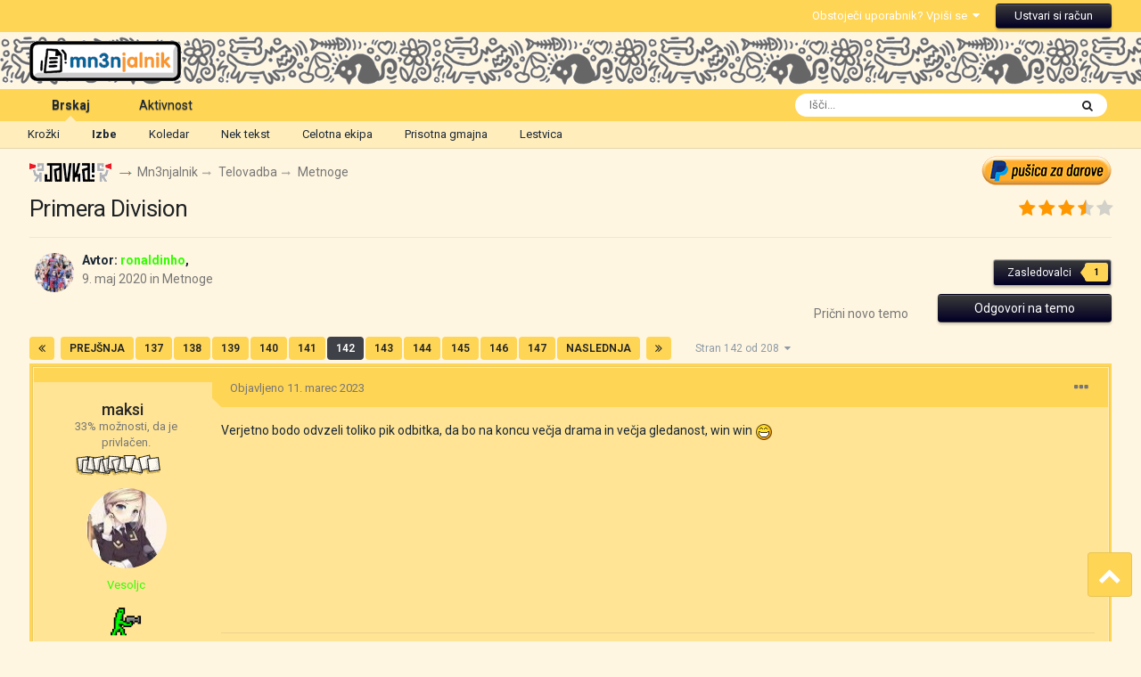

--- FILE ---
content_type: text/html;charset=UTF-8
request_url: https://mn3njalnik.com/index.php?/topic/174-primera-division/page/142/
body_size: 41559
content:
<!DOCTYPE html>
<html lang="sl-SI" dir="ltr">
	<head>
		<meta charset="utf-8">
		<title>Primera Division - Stran 142 - Metnoge - Mn3njalnik</title>
		
			
		
		

	<meta name="viewport" content="width=device-width, initial-scale=1">



	<meta name="twitter:card" content="summary_large_image" />




	
		
			
				<meta property="og:title" content="Primera Division">
			
		
	

	
		
			
				<meta property="og:type" content="website">
			
		
	

	
		
			
				<meta property="og:url" content="https://mn3njalnik.com/index.php?/topic/174-primera-division/">
			
		
	

	
		
			
				<meta property="og:updated_time" content="2025-11-20T15:15:43Z">
			
		
	

	
		
			
				<meta property="og:image" content="https://mn3njalnik.com/uploads/monthly_2025_09/image.jpeg.cf594a958885a9e5906bd42d48fb274a.jpeg">
			
		
	

	
		
			
				<meta property="og:site_name" content="Mn3njalnik">
			
		
	

	
		
			
				<meta property="og:locale" content="sl_SI">
			
		
	


	
		<link rel="first" href="https://mn3njalnik.com/index.php?/topic/174-primera-division/" />
	

	
		<link rel="prev" href="https://mn3njalnik.com/index.php?/topic/174-primera-division/page/141/" />
	

	
		<link rel="next" href="https://mn3njalnik.com/index.php?/topic/174-primera-division/page/143/" />
	

	
		<link rel="last" href="https://mn3njalnik.com/index.php?/topic/174-primera-division/page/208/" />
	

	
		<link rel="canonical" href="https://mn3njalnik.com/index.php?/topic/174-primera-division/page/142/" />
	

	
		<link as="style" rel="preload" href="https://mn3njalnik.com/applications/core/interface/ckeditor/ckeditor/skins/ips/editor.css?t=P1PF" />
	





<link rel="manifest" href="https://mn3njalnik.com/index.php?/manifest.webmanifest/">
<meta name="msapplication-config" content="https://mn3njalnik.com/index.php?/browserconfig.xml/">
<meta name="msapplication-starturl" content="/">
<meta name="application-name" content="Mn3njalnik">
<meta name="apple-mobile-web-app-title" content="Mn3njalnik">

	<meta name="theme-color" content="#ffd555">










<link rel="preload" href="//mn3njalnik.com/applications/core/interface/font/fontawesome-webfont.woff2?v=4.7.0" as="font" crossorigin="anonymous">
		


	<link rel="preconnect" href="https://fonts.googleapis.com">
	<link rel="preconnect" href="https://fonts.gstatic.com" crossorigin>
	
		<link href="https://fonts.googleapis.com/css2?family=Roboto:wght@300;400;500;600;700&display=swap" rel="stylesheet">
	



	<link rel='stylesheet' href='https://mn3njalnik.com/uploads/css_built_4/341e4a57816af3ba440d891ca87450ff_framework.css?v=033dba4a411758039556' media='all'>

	<link rel='stylesheet' href='https://mn3njalnik.com/uploads/css_built_4/05e81b71abe4f22d6eb8d1a929494829_responsive.css?v=033dba4a411758039556' media='all'>

	<link rel='stylesheet' href='https://mn3njalnik.com/uploads/css_built_4/20446cf2d164adcc029377cb04d43d17_flags.css?v=033dba4a411758039556' media='all'>

	<link rel='stylesheet' href='https://mn3njalnik.com/uploads/css_built_4/90eb5adf50a8c640f633d47fd7eb1778_core.css?v=033dba4a411758039556' media='all'>

	<link rel='stylesheet' href='https://mn3njalnik.com/uploads/css_built_4/5a0da001ccc2200dc5625c3f3934497d_core_responsive.css?v=033dba4a411758039556' media='all'>

	<link rel='stylesheet' href='https://mn3njalnik.com/uploads/css_built_4/24bd4821c74747f952801a16eb6c868a_main.css?v=033dba4a411758039556' media='all'>

	<link rel='stylesheet' href='https://mn3njalnik.com/uploads/css_built_4/13136374e1b49ed2a6386fef2a59fb0c_skins.css?v=033dba4a411758039556' media='all'>

	<link rel='stylesheet' href='https://mn3njalnik.com/uploads/css_built_4/62e269ced0fdab7e30e026f1d30ae516_forums.css?v=033dba4a411758039556' media='all'>

	<link rel='stylesheet' href='https://mn3njalnik.com/uploads/css_built_4/76e62c573090645fb99a15a363d8620e_forums_responsive.css?v=033dba4a411758039556' media='all'>

	<link rel='stylesheet' href='https://mn3njalnik.com/uploads/css_built_4/ebdea0c6a7dab6d37900b9190d3ac77b_topics.css?v=033dba4a411758039556' media='all'>





<link rel='stylesheet' href='https://mn3njalnik.com/uploads/css_built_4/258adbb6e4f3e83cd3b355f84e3fa002_custom.css?v=033dba4a411758039556' media='all'>




		
		

	
	<link rel='shortcut icon' href='https://mn3njalnik.com/uploads/monthly_2020_04/favicon.ico' type="image/x-icon">

		<!-- Global site tag (gtag.js) - Google Analytics -->
      <script async src="https://www.googletagmanager.com/gtag/js?id=G-BZT3YFNWB6"></script>
      <script>
          window.dataLayer = window.dataLayer || [];
          function gtag(){dataLayer.push(arguments);}
          gtag('js', new Date());
          gtag('config', 'G-BZT3YFNWB6');
      	</script>
		<script src="https://code.jquery.com/jquery-3.5.0.min.js" type="text/javascript" ></script>
		<script type="text/javascript">
		$(function() {
			var images = ['/uploads/images/1.gif', 
                          '/uploads/images/39.gif', 
                          '/uploads/images/40.gif', 
                          '/uploads/images/41.gif', 
                          '/uploads/images/42.gif',
                          '/uploads/images/43.gif',
                          '/uploads/images/44.gif',
                          '/uploads/images/45.gif',
                          '/uploads/images/46.gif',
                          '/uploads/images/47.gif',
                          '/uploads/images/48.gif',
                          '/uploads/images/49.gif',
                          '/uploads/images/50.gif',
                          '/uploads/images/51.gif',
                          '/uploads/images/52.gif',
                          '/uploads/images/53.gif',
                          '/uploads/images/54.gif',
                          '/uploads/images/55.gif',
                          '/uploads/images/56.gif',
                          '/uploads/images/57.gif'
                         ];
			var randomIndex = Math.floor(Math.random() * images.length);
			if ($(window).width() >= 751) {
				$('#ipsLayout_header header').css({'background-image': 'url(' + images[randomIndex] + '), linear-gradient(0deg, rgba(255,213,85,1) 0%, rgba(255,213,85,1) 36px, rgba(255,246,225,1) 36px, rgba(255,246,225,1) 100%)'});
			} else if ($(window).width() < 751) {
				$('#ipsLayout_header header').css({'background-image': 'url(' + images[randomIndex] + '), linear-gradient(0deg, rgba(255,246,225,1) 0%, rgba(255,246,225,1) 36px, rgba(255,246,225,1) 36px, rgba(255,246,225,1) 100%)'});
			}
			$(window).resize(function() {
				if ($(this).width() >= 751) {
					$('#ipsLayout_header header').css({'background-image': 'url(' + images[randomIndex] + '), linear-gradient(0deg, rgba(255,213,85,1) 0%, rgba(255,213,85,1) 36px, rgba(255,246,225,1) 36px, rgba(255,246,225,1) 100%)'});
				} else if ($(this).width() < 751) {
					$('#ipsLayout_header header').css({'background-image': 'url(' + images[randomIndex] + '), linear-gradient(0deg, rgba(255,246,225,1) 0%, rgba(255,246,225,1) 36px, rgba(255,246,225,1) 36px, rgba(255,246,225,1) 100%)'});
				}
			});
		});
		</script>
		<script>
		$(function() {
			var btn = $('#scrollUpBtn');
			btn.on('click', function(e) {
			  e.preventDefault();
			  $('html, body').animate({scrollTop:0}, '300');
			});
		});
        </script>
	</head>
	<body class="ipsApp ipsApp_front ipsJS_none ipsClearfix" data-controller="core.front.core.app"  data-message=""  data-pageapp="forums" data-pagelocation="front" data-pagemodule="forums" data-pagecontroller="topic" data-pageid="174"  >
		<a href="#ipsLayout_mainArea" class="ipsHide" title="Pojdi na osnovno vsebino na strani" accesskey="m">Skoči na vsebino</a>
		
			<div id="ipsLayout_header" class="ipsClearfix">
				





				
<ul id='elMobileNav' class='ipsResponsive_hideDesktop' data-controller='core.front.core.mobileNav'>
	
		
			
			
				
				
			
				
				
			
				
					<li id='elMobileBreadcrumb'>
						<a href='https://mn3njalnik.com/index.php?/forum/13-metnoge/'>
							<span>Metnoge</span>
						</a>
					</li>
				
				
			
				
				
			
		
	
	
	
	<li >
		<a data-action="defaultStream" href='https://mn3njalnik.com/index.php?/discover/'><i class="fa fa-newspaper-o" aria-hidden="true"></i></a>
	</li>

	

	
		<li class='ipsJS_show'>
			<a href='https://mn3njalnik.com/index.php?/search/'><i class='fa fa-search'></i></a>
		</li>
	
	
	<li data-ipsDrawer data-ipsDrawer-drawerElem='#elMobileDrawer'>
		<a href='#'>
			
			
				
			
			
			
			<i class='fa fa-navicon'></i>
		</a>
	</li>
</ul>
				<header>
					<div class="ipsLayout_container">
						
							

	<div class="userBar_ribbon">
	<div style="width: 98%;height: 36px;padding: 0 20px;margin: 0 auto;text-align: right;">
	<ul id="elUserNav" class="ipsList_inline cSignedOut ipsResponsive_showDesktop">
		
		
	


	<li class='cUserNav_icon ipsHide' id='elCart_container'></li>
	<li class='elUserNav_sep ipsHide' id='elCart_sep'></li>

<li id="elSignInLink">
			<a href="https://mn3njalnik.com/index.php?/login/" data-ipsmenu-closeonclick="false" data-ipsmenu id="elUserSignIn">
				Obstoječi uporabnik? Vpiši se  <i class="fa fa-caret-down"></i>
			</a>
			
<div id='elUserSignIn_menu' class='ipsMenu ipsMenu_auto ipsHide'>
	<form accept-charset='utf-8' method='post' action='https://mn3njalnik.com/index.php?/login/'>
		<input type="hidden" name="csrfKey" value="2f2737ae0b1620462bff4212bcd4d2ed">
		<input type="hidden" name="ref" value="aHR0cHM6Ly9tbjNuamFsbmlrLmNvbS9pbmRleC5waHA/L3RvcGljLzE3NC1wcmltZXJhLWRpdmlzaW9uL3BhZ2UvMTQyLw==">
		<div data-role="loginForm">
			
			
			
				
<div class="ipsPad ipsForm ipsForm_vertical">
	<h4 class="ipsType_sectionHead">Vpiši se</h4>
	<br><br>
	<ul class='ipsList_reset'>
		<li class="ipsFieldRow ipsFieldRow_noLabel ipsFieldRow_fullWidth">
			
			
				<input type="text" placeholder="Prikazno ime ali epoštni naslov" name="auth" autocomplete="email">
			
		</li>
		<li class="ipsFieldRow ipsFieldRow_noLabel ipsFieldRow_fullWidth">
			<input type="password" placeholder="Geslo" name="password" autocomplete="current-password">
		</li>
		<li class="ipsFieldRow ipsFieldRow_checkbox ipsClearfix">
			<span class="ipsCustomInput">
				<input type="checkbox" name="remember_me" id="remember_me_checkbox" value="1" checked aria-checked="true">
				<span></span>
			</span>
			<div class="ipsFieldRow_content">
				<label class="ipsFieldRow_label" for="remember_me_checkbox">Zapomni si me</label>
				<span class="ipsFieldRow_desc">Ni priporočjivo na javnih računalnikih</span>
			</div>
		</li>
		<li class="ipsFieldRow ipsFieldRow_fullWidth">
			<button type="submit" name="_processLogin" value="usernamepassword" class="ipsButton ipsButton_primary ipsButton_small" id="elSignIn_submit">Vpiši se</button>
			
				<p class="ipsType_right ipsType_small">
					
						<a href='https://mn3njalnik.com/index.php?/lostpassword/' data-ipsDialog data-ipsDialog-title='Sem dementor. Aja, ne, dementen!'>
					
					Sem dementor. Aja, ne, dementen!</a>
				</p>
			
		</li>
	</ul>
</div>
			
		</div>
	</form>
</div>
		</li>
		
			<li>
				
					<a href="https://mn3njalnik.com/index.php?/register/"  id="elRegisterButton" class="ipsButton ipsButton_normal ipsButton_primary">Ustvari si račun</a>
				
			</li>
		
	</ul>
	</div>
	</div>

						
						


<div style="width: 98%;margin: 0 auto;padding: 0 20px;"><a href='https://mn3njalnik.com/' id='elLogo' accesskey='1'><img src="https://mn3njalnik.com/uploads/monthly_2022_10/11_logo_new.gif.387d60002993f358a4f6e2df8558f360.gif" alt='Mn3njalnik'></a></div>

					</div>
					<a target="_blank" class="pusicaNav" href="https://paypal.me/zabavnik" style="position: absolute;top: 104px;right: 10px;"><img src="uploads/images/Pusica.gif"></a>
				</header>
				

	<nav data-controller='core.front.core.navBar' class=' ipsResponsive_showDesktop'>
		<div class='ipsNavBar_primary ipsLayout_container '>
			<ul data-role="primaryNavBar" class='ipsClearfix'>
				


	
		
		
			
		
		<li class='ipsNavBar_active' data-active id='elNavSecondary_1' data-role="navBarItem" data-navApp="core" data-navExt="CustomItem">
			
			
				<a href="https://mn3njalnik.com"  data-navItem-id="1" data-navDefault>
					Brskaj<span class='ipsNavBar_active__identifier'></span>
				</a>
			
			
				<ul class='ipsNavBar_secondary ' data-role='secondaryNavBar'>
					


	
		
		
		<li  id='elNavSecondary_3' data-role="navBarItem" data-navApp="core" data-navExt="Clubs">
			
			
				<a href="https://mn3njalnik.com/index.php?/clubs/"  data-navItem-id="3" >
					Krožki<span class='ipsNavBar_active__identifier'></span>
				</a>
			
			
		</li>
	
	

	
		
		
			
		
		<li class='ipsNavBar_active' data-active id='elNavSecondary_10' data-role="navBarItem" data-navApp="forums" data-navExt="Forums">
			
			
				<a href="https://mn3njalnik.com/index.php"  data-navItem-id="10" data-navDefault>
					Izbe<span class='ipsNavBar_active__identifier'></span>
				</a>
			
			
		</li>
	
	

	
		
		
		<li  id='elNavSecondary_29' data-role="navBarItem" data-navApp="calendar" data-navExt="Calendar">
			
			
				<a href="https://mn3njalnik.com/index.php?/events/"  data-navItem-id="29" >
					Koledar<span class='ipsNavBar_active__identifier'></span>
				</a>
			
			
		</li>
	
	

	
		
		
		<li  id='elNavSecondary_30' data-role="navBarItem" data-navApp="core" data-navExt="Guidelines">
			
			
				<a href="https://mn3njalnik.com/index.php?/guidelines/"  data-navItem-id="30" >
					Nek tekst<span class='ipsNavBar_active__identifier'></span>
				</a>
			
			
		</li>
	
	

	
		
		
		<li  id='elNavSecondary_31' data-role="navBarItem" data-navApp="core" data-navExt="StaffDirectory">
			
			
				<a href="https://mn3njalnik.com/index.php?/staff/"  data-navItem-id="31" >
					Celotna ekipa<span class='ipsNavBar_active__identifier'></span>
				</a>
			
			
		</li>
	
	

	
		
		
		<li  id='elNavSecondary_32' data-role="navBarItem" data-navApp="core" data-navExt="OnlineUsers">
			
			
				<a href="https://mn3njalnik.com/index.php?/online/"  data-navItem-id="32" >
					Prisotna gmajna<span class='ipsNavBar_active__identifier'></span>
				</a>
			
			
		</li>
	
	

	
		
		
		<li  id='elNavSecondary_33' data-role="navBarItem" data-navApp="core" data-navExt="Leaderboard">
			
			
				<a href="https://mn3njalnik.com/index.php?/leaderboard/"  data-navItem-id="33" >
					Lestvica<span class='ipsNavBar_active__identifier'></span>
				</a>
			
			
		</li>
	
	

					<li class='ipsHide' id='elNavigationMore_1' data-role='navMore'>
						<a href='#' data-ipsMenu data-ipsMenu-appendTo='#elNavigationMore_1' id='elNavigationMore_1_dropdown'>Več <i class='fa fa-caret-down'></i></a>
						<ul class='ipsHide ipsMenu ipsMenu_auto' id='elNavigationMore_1_dropdown_menu' data-role='moreDropdown'></ul>
					</li>
				</ul>
			
		</li>
	
	

	
		
		
		<li  id='elNavSecondary_2' data-role="navBarItem" data-navApp="core" data-navExt="CustomItem">
			
			
				<a href="https://mn3njalnik.com/index.php?/discover/"  data-navItem-id="2" >
					Aktivnost<span class='ipsNavBar_active__identifier'></span>
				</a>
			
			
				<ul class='ipsNavBar_secondary ipsHide' data-role='secondaryNavBar'>
					


	
		
		
		<li  id='elNavSecondary_4' data-role="navBarItem" data-navApp="core" data-navExt="AllActivity">
			
			
				<a href="https://mn3njalnik.com/index.php?/discover/"  data-navItem-id="4" >
					Vsa aktivnost<span class='ipsNavBar_active__identifier'></span>
				</a>
			
			
		</li>
	
	

	
	

	
	

	
	

	
		
		
		<li  id='elNavSecondary_8' data-role="navBarItem" data-navApp="core" data-navExt="Search">
			
			
				<a href="https://mn3njalnik.com/index.php?/search/"  data-navItem-id="8" >
					Išči<span class='ipsNavBar_active__identifier'></span>
				</a>
			
			
		</li>
	
	

	
	

					<li class='ipsHide' id='elNavigationMore_2' data-role='navMore'>
						<a href='#' data-ipsMenu data-ipsMenu-appendTo='#elNavigationMore_2' id='elNavigationMore_2_dropdown'>Več <i class='fa fa-caret-down'></i></a>
						<ul class='ipsHide ipsMenu ipsMenu_auto' id='elNavigationMore_2_dropdown_menu' data-role='moreDropdown'></ul>
					</li>
				</ul>
			
		</li>
	
	

	
		
		
		<li  id='elNavSecondary_11' data-role="navBarItem" data-navApp="nexus" data-navExt="Store">
			
			
				<a href="https://mn3njalnik.com/index.php?/store/"  data-navItem-id="11" >
					Trgovina<span class='ipsNavBar_active__identifier'></span>
				</a>
			
			
				<ul class='ipsNavBar_secondary ipsHide' data-role='secondaryNavBar'>
					


	
		
		
		<li  id='elNavSecondary_12' data-role="navBarItem" data-navApp="nexus" data-navExt="Store">
			
			
				<a href="https://mn3njalnik.com/index.php?/store/"  data-navItem-id="12" >
					Trgovina<span class='ipsNavBar_active__identifier'></span>
				</a>
			
			
		</li>
	
	

	
	

	
		
		
		<li  id='elNavSecondary_14' data-role="navBarItem" data-navApp="nexus" data-navExt="Subscriptions">
			
			
				<a href="https://mn3njalnik.com/index.php?/subscriptions/"  data-navItem-id="14" >
					Naročnine<span class='ipsNavBar_active__identifier'></span>
				</a>
			
			
		</li>
	
	

	
		
		
		<li  id='elNavSecondary_15' data-role="navBarItem" data-navApp="nexus" data-navExt="Donations">
			
			
				<a href="https://mn3njalnik.com/index.php?/clients/donations/"  data-navItem-id="15" >
					Nabirka<span class='ipsNavBar_active__identifier'></span>
				</a>
			
			
		</li>
	
	

	
	

	
	

	
	

					<li class='ipsHide' id='elNavigationMore_11' data-role='navMore'>
						<a href='#' data-ipsMenu data-ipsMenu-appendTo='#elNavigationMore_11' id='elNavigationMore_11_dropdown'>Več <i class='fa fa-caret-down'></i></a>
						<ul class='ipsHide ipsMenu ipsMenu_auto' id='elNavigationMore_11_dropdown_menu' data-role='moreDropdown'></ul>
					</li>
				</ul>
			
		</li>
	
	

	
		
		
		<li  id='elNavSecondary_26' data-role="navBarItem" data-navApp="core" data-navExt="CustomItem">
			
			
				<a href="https://mn3njalnik.com/index.php?/support/"  data-navItem-id="26" >
					Support<span class='ipsNavBar_active__identifier'></span>
				</a>
			
			
				<ul class='ipsNavBar_secondary ipsHide' data-role='secondaryNavBar'>
					


	
	

	
	

					<li class='ipsHide' id='elNavigationMore_26' data-role='navMore'>
						<a href='#' data-ipsMenu data-ipsMenu-appendTo='#elNavigationMore_26' id='elNavigationMore_26_dropdown'>Več <i class='fa fa-caret-down'></i></a>
						<ul class='ipsHide ipsMenu ipsMenu_auto' id='elNavigationMore_26_dropdown_menu' data-role='moreDropdown'></ul>
					</li>
				</ul>
			
		</li>
	
	

	
		
		
		<li  id='elNavSecondary_35' data-role="navBarItem" data-navApp="chatbox" data-navExt="Chatbox">
			
			
				<a href="https://mn3njalnik.com/index.php?/chatbox/"  data-navItem-id="35" >
					Chat<span class='ipsNavBar_active__identifier'></span>
				</a>
			
			
		</li>
	
	

				<li class='ipsHide' id='elNavigationMore' data-role='navMore'>
					<a href='#' data-ipsMenu data-ipsMenu-appendTo='#elNavigationMore' id='elNavigationMore_dropdown'>Več</a>
					<ul class='ipsNavBar_secondary ipsHide' data-role='secondaryNavBar'>
						<li class='ipsHide' id='elNavigationMore_more' data-role='navMore'>
							<a href='#' data-ipsMenu data-ipsMenu-appendTo='#elNavigationMore_more' id='elNavigationMore_more_dropdown'>Več <i class='fa fa-caret-down'></i></a>
							<ul class='ipsHide ipsMenu ipsMenu_auto' id='elNavigationMore_more_dropdown_menu' data-role='moreDropdown'></ul>
						</li>
					</ul>
				</li>
			</ul>
			

	<div id="elSearchWrapper">
		<div id='elSearch' data-controller="core.front.core.quickSearch">
			<form accept-charset='utf-8' action='//mn3njalnik.com/index.php?/search/&amp;do=quicksearch' method='post'>
                <input type='search' id='elSearchField' placeholder='Išči...' name='q' autocomplete='off' aria-label='Išči'>
                <details class='cSearchFilter'>
                    <summary class='cSearchFilter__text'></summary>
                    <ul class='cSearchFilter__menu'>
                        
                        <li><label><input type="radio" name="type" value="all" ><span class='cSearchFilter__menuText'>Kjerkoli</span></label></li>
                        
                            
                                <li><label><input type="radio" name="type" value='contextual_{&quot;type&quot;:&quot;forums_topic&quot;,&quot;nodes&quot;:13}' checked><span class='cSearchFilter__menuText'>V tej izbi</span></label></li>
                            
                                <li><label><input type="radio" name="type" value='contextual_{&quot;type&quot;:&quot;forums_topic&quot;,&quot;item&quot;:174}' checked><span class='cSearchFilter__menuText'>V tej temi</span></label></li>
                            
                        
                        
                            <li><label><input type="radio" name="type" value="core_statuses_status"><span class='cSearchFilter__menuText'>Posodobitve statusa</span></label></li>
                        
                            <li><label><input type="radio" name="type" value="forums_topic"><span class='cSearchFilter__menuText'>Teme</span></label></li>
                        
                            <li><label><input type="radio" name="type" value="nexus_package_item"><span class='cSearchFilter__menuText'>Products</span></label></li>
                        
                            <li><label><input type="radio" name="type" value="calendar_event"><span class='cSearchFilter__menuText'>Dogodki</span></label></li>
                        
                            <li><label><input type="radio" name="type" value="core_members"><span class='cSearchFilter__menuText'>Tovariši in tovarišice</span></label></li>
                        
                    </ul>
                </details>
				<button class='cSearchSubmit' type="submit" aria-label='Išči'><i class="fa fa-search"></i></button>
			</form>
		</div>
	</div>

		</div>
	</nav>

			</div>
		
		<main id="ipsLayout_body" class="ipsLayout_container">
			<div id="ipsLayout_contentArea">
				<div id="ipsLayout_contentWrapper">
					
<nav class='ipsBreadcrumb ipsBreadcrumb_top ipsFaded_withHover'>
	

	<ul class='ipsList_inline ipsPos_right'>
		
		<li >
			<a target="_blank" href="https://paypal.me/zabavnik"><img src="uploads/images/Pusica.gif"></a>
		</li>
	</ul>

	<ul data-role="breadcrumbList">
      	<li>
			<span class="nav_sep"><a href="http://javka.mn3njalnik.com/"><img src="uploads/images/logo_nav.gif"></a></span>
		</li>
		<li>
			<a title="Mn3njalnik" href='https://mn3njalnik.com/'>
				<span><i class='fa fa-home'></i> Mn3njalnik</span>
			</a>
		</li>
		
		
			<li>
				
					<a href='https://mn3njalnik.com/index.php?/forum/7-umetnost-ustvarjalnost-in-fizkultura/'>
						<span><i class='fa fa-long-arrow-right'></i> Umetnost, ustvarjalnost in (fiz)kultura</span>
					</a>
				
			</li>
		
			<li>
				
					<a href='https://mn3njalnik.com/index.php?/forum/11-telovadba/'>
						<span><i class='fa fa-long-arrow-right'></i> Telovadba</span>
					</a>
				
			</li>
		
			<li>
				
					<a href='https://mn3njalnik.com/index.php?/forum/13-metnoge/'>
						<span><i class='fa fa-long-arrow-right'></i> Metnoge</span>
					</a>
				
			</li>
		
			<li>
				
					<a href="">
						<span>Primera Division</span>
					</a>
				
			</li>
		
	</ul>
</nav>
					
					<div id="ipsLayout_mainArea">
						
						
						
						

	




	<div class='cWidgetContainer '  data-role='widgetReceiver' data-orientation='horizontal' data-widgetArea='header'>
		<ul class='ipsList_reset'>
			
				
					
					<li class='ipsWidget ipsWidget_horizontal ipsBox  ipsWidgetHide ipsHide ' data-blockID='app_chatbox_chatboxWidget_lp0d12l8j' data-blockConfig="true" data-blockTitle="Chat Room" data-blockErrorMessage="This block cannot be shown. This could be because it needs configuring, is unable to show on this page, or will show after reloading this page."  data-controller='core.front.widgets.block'></li>
				
			
		</ul>
	</div>

						


<div class='ipsPageHeader ipsResponsive_pull ipsBox ipsPadding sm:ipsPadding:half ipsMargin_bottom'>
	
	<div class='ipsFlex ipsFlex-ai:center ipsFlex-fw:wrap ipsGap:4'>
		<div class='ipsFlex-flex:11'>
			<h1 class='ipsType_pageTitle ipsContained_container'>
				

				
				
					<span class='ipsType_break ipsContained'>
						<span>Primera Division</span>
					</span>
				
			</h1>
			
			
		</div>
		
			<div class='ipsFlex-flex:00 ipsType_light'>
				
				
<div  class='ipsClearfix ipsRating  ipsRating_veryLarge'>
	
	<ul class='ipsRating_collective'>
		
			
				<li class='ipsRating_on'>
					<i class='fa fa-star'></i>
				</li>
			
		
			
				<li class='ipsRating_on'>
					<i class='fa fa-star'></i>
				</li>
			
		
			
				<li class='ipsRating_on'>
					<i class='fa fa-star'></i>
				</li>
			
		
			
				<li class='ipsRating_half'>
					<i class='fa fa-star-half'></i><i class='fa fa-star-half fa-flip-horizontal'></i>
				</li>
			
		
			
				<li class='ipsRating_off'>
					<i class='fa fa-star'></i>
				</li>
			
		
	</ul>
</div>
			</div>
		
	</div>
	<hr class='ipsHr'>
	<div class='ipsPageHeader__meta ipsFlex ipsFlex-jc:between ipsFlex-ai:center ipsFlex-fw:wrap ipsGap:3'>
		<div class='ipsFlex-flex:11'>
			<div class='ipsPhotoPanel ipsPhotoPanel_mini ipsPhotoPanel_notPhone ipsClearfix'>
				


	<a href="https://mn3njalnik.com/index.php?/profile/2241-ronaldinho/" rel="nofollow" data-ipsHover data-ipsHover-width="370" data-ipsHover-target="https://mn3njalnik.com/index.php?/profile/2241-ronaldinho/&amp;do=hovercard" class="ipsUserPhoto ipsUserPhoto_mini" title="Pojdi na profil ronaldinho">
		<img src='https://mn3njalnik.com/uploads/monthly_2021_09/a.thumb.jpg.433fbc172a42da61dd022e19559c5453.jpg' alt='ronaldinho' loading="lazy">
	</a>

				<div>
					<p class='ipsType_reset ipsType_blendLinks'>
						<span class='ipsType_normal'>
						
							<strong>Avtor: 


<a href='https://mn3njalnik.com/index.php?/profile/2241-ronaldinho/' rel="nofollow" data-ipsHover data-ipsHover-width='370' data-ipsHover-target='https://mn3njalnik.com/index.php?/profile/2241-ronaldinho/&amp;do=hovercard&amp;referrer=https%253A%252F%252Fmn3njalnik.com%252Findex.php%253F%252Ftopic%252F174-primera-division%252Fpage%252F142%252F' title="Pojdi na profil ronaldinho" class="ipsType_break"><span style='color:#33ff00'>ronaldinho</span></a>,</strong><br />
							<span class='ipsType_light'><time datetime='2020-05-09T14:59:28Z' title='09. 05. 2020 14:59 ' data-short='May 9, 2020'>9. maj 2020</time> in <a href="https://mn3njalnik.com/index.php?/forum/13-metnoge/">Metnoge</a></span>
						
						</span>
					</p>
				</div>
			</div>
		</div>
		
			<div class='ipsFlex-flex:01 ipsResponsive_hidePhone'>
				<div class='ipsFlex ipsFlex-ai:center ipsFlex-jc:center ipsGap:3 ipsGap_row:0'>
					
						


					
					



					

<div data-followApp='forums' data-followArea='topic' data-followID='174' data-controller='core.front.core.followButton'>
	

	<a href='https://mn3njalnik.com/index.php?/login/' rel="nofollow" class="ipsFollow ipsPos_middle ipsButton ipsButton_light ipsButton_verySmall " data-role="followButton" data-ipsTooltip title='Vpiši se za sledenje'>
		<span>Zasledovalci</span>
		<span class='ipsCommentCount'>1</span>
	</a>

</div>
				</div>
			</div>
					
	</div>
	
	
</div>






<div class='ipsClearfix'>
	<ul class="ipsToolList ipsToolList_horizontal ipsClearfix ipsSpacer_both ">
		
			<li class='ipsToolList_primaryAction'>
				<span data-controller='forums.front.topic.reply'>
					
						<a href='#replyForm' class='ipsButton ipsButton_important ipsButton_medium ipsButton_fullWidth' data-action='replyToTopic'>Odgovori na temo</a>
					
				</span>
			</li>
		
		
			<li class='ipsResponsive_hidePhone'>
				
					<a href="https://mn3njalnik.com/index.php?/forum/13-metnoge/&amp;do=add" class='ipsButton ipsButton_link ipsButton_medium ipsButton_fullWidth' title='Prični z novo temo v izbi'>Prični novo temo</a>
				
			</li>
		
		
	</ul>
</div>

<div id='comments' data-controller='core.front.core.commentFeed,forums.front.topic.view, core.front.core.ignoredComments' data-autoPoll data-baseURL='https://mn3njalnik.com/index.php?/topic/174-primera-division/'  data-feedID='topic-174' class='cTopic ipsClear ipsSpacer_top'>
	
			

				<div class="ipsBox ipsResponsive_pull ipsPadding:half ipsClearfix ipsClear ipsMargin_bottom">
					
					
						


	
	<ul class='ipsPagination' id='elPagination_d608c20f76d1eb438249a9fcece8b23f_5152003' data-ipsPagination-seoPagination='true' data-pages='208' data-ipsPagination  data-ipsPagination-pages="208" data-ipsPagination-perPage='30'>
		
			
				<li class='ipsPagination_first'><a href='https://mn3njalnik.com/index.php?/topic/174-primera-division/#comments' rel="first" data-page='1' data-ipsTooltip title='Prva stran'><i class='fa fa-angle-double-left'></i></a></li>
				<li class='ipsPagination_prev'><a href='https://mn3njalnik.com/index.php?/topic/174-primera-division/page/141/#comments' rel="prev" data-page='141' data-ipsTooltip title='Prejšnja stran'>Prejšnja</a></li>
				
					<li class='ipsPagination_page'><a href='https://mn3njalnik.com/index.php?/topic/174-primera-division/page/137/#comments' data-page='137'>137</a></li>
				
					<li class='ipsPagination_page'><a href='https://mn3njalnik.com/index.php?/topic/174-primera-division/page/138/#comments' data-page='138'>138</a></li>
				
					<li class='ipsPagination_page'><a href='https://mn3njalnik.com/index.php?/topic/174-primera-division/page/139/#comments' data-page='139'>139</a></li>
				
					<li class='ipsPagination_page'><a href='https://mn3njalnik.com/index.php?/topic/174-primera-division/page/140/#comments' data-page='140'>140</a></li>
				
					<li class='ipsPagination_page'><a href='https://mn3njalnik.com/index.php?/topic/174-primera-division/page/141/#comments' data-page='141'>141</a></li>
				
			
			<li class='ipsPagination_page ipsPagination_active'><a href='https://mn3njalnik.com/index.php?/topic/174-primera-division/page/142/#comments' data-page='142'>142</a></li>
			
				
					<li class='ipsPagination_page'><a href='https://mn3njalnik.com/index.php?/topic/174-primera-division/page/143/#comments' data-page='143'>143</a></li>
				
					<li class='ipsPagination_page'><a href='https://mn3njalnik.com/index.php?/topic/174-primera-division/page/144/#comments' data-page='144'>144</a></li>
				
					<li class='ipsPagination_page'><a href='https://mn3njalnik.com/index.php?/topic/174-primera-division/page/145/#comments' data-page='145'>145</a></li>
				
					<li class='ipsPagination_page'><a href='https://mn3njalnik.com/index.php?/topic/174-primera-division/page/146/#comments' data-page='146'>146</a></li>
				
					<li class='ipsPagination_page'><a href='https://mn3njalnik.com/index.php?/topic/174-primera-division/page/147/#comments' data-page='147'>147</a></li>
				
				<li class='ipsPagination_next'><a href='https://mn3njalnik.com/index.php?/topic/174-primera-division/page/143/#comments' rel="next" data-page='143' data-ipsTooltip title='Naslednja stran'>Naslednja</a></li>
				<li class='ipsPagination_last'><a href='https://mn3njalnik.com/index.php?/topic/174-primera-division/page/208/#comments' rel="last" data-page='208' data-ipsTooltip title='Zadnja stran'><i class='fa fa-angle-double-right'></i></a></li>
			
			
				<li class='ipsPagination_pageJump'>
					<a href='#' data-ipsMenu data-ipsMenu-closeOnClick='false' data-ipsMenu-appendTo='#elPagination_d608c20f76d1eb438249a9fcece8b23f_5152003' id='elPagination_d608c20f76d1eb438249a9fcece8b23f_5152003_jump'>Stran 142 od 208 &nbsp;<i class='fa fa-caret-down'></i></a>
					<div class='ipsMenu ipsMenu_narrow ipsPadding ipsHide' id='elPagination_d608c20f76d1eb438249a9fcece8b23f_5152003_jump_menu'>
						<form accept-charset='utf-8' method='post' action='https://mn3njalnik.com/index.php?/topic/174-primera-division/#comments' data-role="pageJump" data-baseUrl='#'>
							<ul class='ipsForm ipsForm_horizontal'>
								<li class='ipsFieldRow'>
									<input type='number' min='1' max='208' placeholder='Stran številka' class='ipsField_fullWidth' name='page'>
								</li>
								<li class='ipsFieldRow ipsFieldRow_fullWidth'>
									<input type='submit' class='ipsButton_fullWidth ipsButton ipsButton_verySmall ipsButton_primary' value='Pojdi'>
								</li>
							</ul>
						</form>
					</div>
				</li>
			
		
	</ul>

					
				</div>
			
	

	

<div data-controller='core.front.core.recommendedComments' data-url='https://mn3njalnik.com/index.php?/topic/174-primera-division/&amp;recommended=comments' class='ipsRecommendedComments ipsHide'>
	<div data-role="recommendedComments">
		<h2 class='ipsType_sectionHead ipsType_large ipsType_bold ipsMargin_bottom'>Priporočeni prispevki</h2>
		
	</div>
</div>
	
	<div id="elPostFeed" data-role='commentFeed' data-controller='core.front.core.moderation' >
		<form action="https://mn3njalnik.com/index.php?/topic/174-primera-division/page/142/&amp;csrfKey=2f2737ae0b1620462bff4212bcd4d2ed&amp;do=multimodComment" method="post" data-ipsPageAction data-role='moderationTools'>
			
			
				

					

					
					



<a id='comment-936033'></a>
<article  id='elComment_936033' class='cPost ipsBox ipsResponsive_pull  ipsComment  ipsComment_parent ipsClearfix ipsClear ipsColumns ipsColumns_noSpacing ipsColumns_collapsePhone    '>
	

	

	<div class='cAuthorPane_mobile ipsResponsive_showPhone'>
		<div class='cAuthorPane_photo'>
			<div class='cAuthorPane_photoWrap'>
				


	<a href="https://mn3njalnik.com/index.php?/profile/14018-maksi/" rel="nofollow" data-ipsHover data-ipsHover-width="370" data-ipsHover-target="https://mn3njalnik.com/index.php?/profile/14018-maksi/&amp;do=hovercard" class="ipsUserPhoto ipsUserPhoto_large" title="Pojdi na profil maksi">
		<img src='https://mn3njalnik.com/uploads/monthly_2020_05/photo-14018.thumb.jpg.5d906b840a13e61de92e373a247b740d.jpg' alt='maksi' loading="lazy">
	</a>

				
				
					<a href="https://mn3njalnik.com/index.php?/profile/14018-maksi/badges/" rel="nofollow">
						
<img src='https://mn3njalnik.com/uploads/monthly_2022_12/sporocila_13.gif.45075b7a8a16b31e898f7821eb00c726.gif' class="cAuthorPane_badge cAuthorPane_badge--rank ipsOutline ipsOutline:2px">
					</a>
				
			</div>
		</div>
		<div class='cAuthorPane_content'>
			<h3 class='ipsType_sectionHead cAuthorPane_author ipsType_break ipsType_blendLinks ipsFlex ipsFlex-ai:center'>
				


<a href='https://mn3njalnik.com/index.php?/profile/14018-maksi/' rel="nofollow" data-ipsHover data-ipsHover-width='370' data-ipsHover-target='https://mn3njalnik.com/index.php?/profile/14018-maksi/&amp;do=hovercard&amp;referrer=https%253A%252F%252Fmn3njalnik.com%252Findex.php%253F%252Ftopic%252F174-primera-division%252Fpage%252F142%252F' title="Pojdi na profil maksi" class="ipsType_break"><span style='color:#33ff00'>maksi</span></a>
			</h3>
			<div class='ipsType_light ipsType_reset'>
				<a href='https://mn3njalnik.com/index.php?/topic/174-primera-division/&amp;do=findComment&amp;comment=936033' rel="nofollow" class='ipsType_blendLinks'>Objavljeno <time datetime='2023-03-11T18:14:52Z' title='11. 03. 2023 18:14 ' data-short='Mar 11, 2023'>11. marec 2023</time></a>
				
			</div>
		</div>
	</div>
	<aside class='ipsComment_author cAuthorPane ipsColumn ipsColumn_medium ipsResponsive_hidePhone'>
		<h3 class='ipsType_sectionHead cAuthorPane_author ipsType_blendLinks ipsType_break'><strong>


<a href='https://mn3njalnik.com/index.php?/profile/14018-maksi/' rel="nofollow" data-ipsHover data-ipsHover-width='370' data-ipsHover-target='https://mn3njalnik.com/index.php?/profile/14018-maksi/&amp;do=hovercard&amp;referrer=https%253A%252F%252Fmn3njalnik.com%252Findex.php%253F%252Ftopic%252F174-primera-division%252Fpage%252F142%252F' title="Pojdi na profil maksi" class="ipsType_break">maksi</a></strong>
			
		</h3>
		
			<p class='ipsReact_overview ipsType_blendLinks'>33% možnosti, da je privlačen.</p>
		
		
			<p class='ipsReact_overview ipsType_blendLinks'>
<img src='https://mn3njalnik.com/uploads/monthly_2022_12/sporocila_13.gif.45075b7a8a16b31e898f7821eb00c726.gif' class=""></p>
		
		<ul class='cAuthorPane_info ipsList_reset'>
			<li data-role='photo' class='cAuthorPane_photo'>
				<div class='cAuthorPane_photoWrap'>
					


	<a href="https://mn3njalnik.com/index.php?/profile/14018-maksi/" rel="nofollow" data-ipsHover data-ipsHover-width="370" data-ipsHover-target="https://mn3njalnik.com/index.php?/profile/14018-maksi/&amp;do=hovercard" class="ipsUserPhoto ipsUserPhoto_large" title="Pojdi na profil maksi">
		<img src='https://mn3njalnik.com/uploads/monthly_2020_05/photo-14018.thumb.jpg.5d906b840a13e61de92e373a247b740d.jpg' alt='maksi' loading="lazy">
	</a>

					
					
						
<img src='https://mn3njalnik.com/uploads/monthly_2022_12/sporocila_13.gif.45075b7a8a16b31e898f7821eb00c726.gif' class="cAuthorPane_badge cAuthorPane_badge--rank ipsOutline ipsOutline:2px">
					
				</div>
			</li>
			
				<li data-role='group'><span style='color:#33ff00'>Vesoljc</span></li>
				
					<li data-role='group-icon'><img src='https://mn3njalnik.com/uploads/monthly_2021_06/vesoljc-na-laser.gif.212c59a9e36454d0abf364bac0efcdf1.gif' alt='' class='cAuthorGroupIcon'></li>
				
			
			
				<li data-role='stats' class='ipsMargin_top'>
					<ul class="ipsList_reset ipsType_light ipsFlex ipsFlex-ai:center ipsFlex-jc:center ipsGap_row:2 cAuthorPane_stats">
						<li>
							
								<a href="https://mn3njalnik.com/index.php?/profile/14018-maksi/content/" rel="nofollow" title="7 147 prispevkov" data-ipsTooltip class="ipsType_blendLinks">
							
								<i class="fa fa-comment"></i> 7,1k
							
								</a>
							
						</li>
						
					</ul>
				</li>
			
		</ul>
	</aside>
	<div class='ipsColumn ipsColumn_fluid ipsMargin:none'>
		

<div id='comment-936033_wrap' data-controller='core.front.core.comment' data-commentApp='forums' data-commentType='forums' data-commentID="936033" data-quoteData='{&quot;userid&quot;:14018,&quot;username&quot;:&quot;maksi&quot;,&quot;timestamp&quot;:1678558492,&quot;contentapp&quot;:&quot;forums&quot;,&quot;contenttype&quot;:&quot;forums&quot;,&quot;contentid&quot;:174,&quot;contentclass&quot;:&quot;forums_Topic&quot;,&quot;contentcommentid&quot;:936033}' class='ipsComment_content ipsType_medium'>

	<div class='ipsComment_meta ipsType_light ipsFlex ipsFlex-ai:center ipsFlex-jc:between ipsFlex-fd:row-reverse'>
		<div class='ipsType_light ipsType_reset ipsType_blendLinks ipsComment_toolWrap'>
			<div class='ipsResponsive_hidePhone ipsComment_badges'>
				<ul class='ipsList_reset ipsFlex ipsFlex-jc:end ipsFlex-fw:wrap ipsGap:2 ipsGap_row:1'>
					
					
					
					
					
				</ul>
			</div>
			<ul class='ipsList_reset ipsComment_tools'>
				<li>
					<a href='#elControls_936033_menu' class='ipsComment_ellipsis' id='elControls_936033' title='Več možnosti...' data-ipsMenu data-ipsMenu-appendTo='#comment-936033_wrap'><i class='fa fa-ellipsis-h'></i></a>
					<ul id='elControls_936033_menu' class='ipsMenu ipsMenu_narrow ipsHide'>
						
						
							<li class='ipsMenu_item'><a href='https://mn3njalnik.com/index.php?/topic/174-primera-division/&amp;do=findComment&amp;comment=936033' title='Deli prispevek' data-ipsDialog data-ipsDialog-size='narrow' data-ipsDialog-content='#elSharePost_936033_menu' data-ipsDialog-title="Deli prispevek" id='elSharePost_936033' data-role='shareComment'>Share</a></li>
						
						
						
						
							
								
							
							
							
							
							
							
						
					</ul>
				</li>
				
			</ul>
		</div>

		<div class='ipsType_reset ipsResponsive_hidePhone'>
			<a href='https://mn3njalnik.com/index.php?/topic/174-primera-division/&amp;do=findComment&amp;comment=936033' class='ipsType_blendLinks'>Objavljeno <time datetime='2023-03-11T18:14:52Z' title='11. 03. 2023 18:14 ' data-short='Mar 11, 2023'>11. marec 2023</time></a> 
			
			<span class='ipsResponsive_hidePhone'>
				
				
			</span>
		</div>
	</div>

	


	<div class='cPost_contentWrap'>
		
		<div data-role='commentContent' class='ipsType_normal ipsType_richText ipsPadding_bottom ipsContained' data-controller='core.front.core.lightboxedImages'>
			<p>
	Verjetno bodo odvzeli toliko pik odbitka, da bo na koncu večja drama in večja gledanost, win win <span><img alt=":D" data-emoticon="" height="20" src="https://mn3njalnik.com/uploads/emoticons/biggrin.png" srcset="https://mn3njalnik.com/uploads/emoticons/biggrin@2x.png 2x" title=":D" width="20" /></span>
</p>


			
		</div>

		
			<div class='ipsItemControls'>
				
					
						

	<div data-controller='core.front.core.reaction' class='ipsItemControls_right ipsClearfix '>	
		<div class='ipsReact ipsPos_right'>
			
				
				<div class='ipsReact_blurb ipsHide' data-role='reactionBlurb'>
					
				</div>
			
			
			
		</div>
	</div>

					
				
				<ul class='ipsComment_controls ipsClearfix ipsItemControls_left' data-role="commentControls">
					
						
							<li data-ipsQuote-editor='topic_comment' data-ipsQuote-target='#comment-936033' class='ipsJS_show'>
								<button class='ipsButton ipsButton_light ipsButton_verySmall ipsButton_narrow cMultiQuote ipsHide' data-action='multiQuoteComment' data-ipsTooltip data-ipsQuote-multiQuote data-mqId='mq936033' title='Večkratni navedek'><i class='fa fa-plus'></i></button>
							</li>
							<li data-ipsQuote-editor='topic_comment' data-ipsQuote-target='#comment-936033' class='ipsJS_show'>
								<a href='#' data-action='quoteComment' data-ipsQuote-singleQuote>Navedek</a>
							</li>
							
						
						
						
					
					<li class='ipsHide' data-role='commentLoading'>
						<span class='ipsLoading ipsLoading_tiny ipsLoading_noAnim'></span>
					</li>
				</ul>
			</div>
		

		
	</div>

	

	<div class='ipsPadding ipsHide cPostShareMenu' id='elSharePost_936033_menu'>
		<h5 class='ipsType_normal ipsType_reset'>Povezava do prispevka</h5>
		
			
		
		
		<input type='text' value='https://mn3njalnik.com/index.php?/topic/174-primera-division/&amp;do=findComment&amp;comment=936033' class='ipsField_fullWidth'>

		
	</div>
</div>
	</div>
</article>
					
					
					
				

					

					
					



<a id='comment-936948'></a>
<article  id='elComment_936948' class='cPost ipsBox ipsResponsive_pull  ipsComment  ipsComment_parent ipsClearfix ipsClear ipsColumns ipsColumns_noSpacing ipsColumns_collapsePhone    '>
	

	

	<div class='cAuthorPane_mobile ipsResponsive_showPhone'>
		<div class='cAuthorPane_photo'>
			<div class='cAuthorPane_photoWrap'>
				


	<a href="https://mn3njalnik.com/index.php?/profile/2241-ronaldinho/" rel="nofollow" data-ipsHover data-ipsHover-width="370" data-ipsHover-target="https://mn3njalnik.com/index.php?/profile/2241-ronaldinho/&amp;do=hovercard" class="ipsUserPhoto ipsUserPhoto_large" title="Pojdi na profil ronaldinho">
		<img src='https://mn3njalnik.com/uploads/monthly_2021_09/a.thumb.jpg.433fbc172a42da61dd022e19559c5453.jpg' alt='ronaldinho' loading="lazy">
	</a>

				
				
					<a href="https://mn3njalnik.com/index.php?/profile/2241-ronaldinho/badges/" rel="nofollow">
						
<img src='https://mn3njalnik.com/uploads/monthly_2022_12/sporocila_13.gif.45075b7a8a16b31e898f7821eb00c726.gif' class="cAuthorPane_badge cAuthorPane_badge--rank ipsOutline ipsOutline:2px">
					</a>
				
			</div>
		</div>
		<div class='cAuthorPane_content'>
			<h3 class='ipsType_sectionHead cAuthorPane_author ipsType_break ipsType_blendLinks ipsFlex ipsFlex-ai:center'>
				


<a href='https://mn3njalnik.com/index.php?/profile/2241-ronaldinho/' rel="nofollow" data-ipsHover data-ipsHover-width='370' data-ipsHover-target='https://mn3njalnik.com/index.php?/profile/2241-ronaldinho/&amp;do=hovercard&amp;referrer=https%253A%252F%252Fmn3njalnik.com%252Findex.php%253F%252Ftopic%252F174-primera-division%252Fpage%252F142%252F' title="Pojdi na profil ronaldinho" class="ipsType_break"><span style='color:#33ff00'>ronaldinho</span></a>
			</h3>
			<div class='ipsType_light ipsType_reset'>
				<a href='https://mn3njalnik.com/index.php?/topic/174-primera-division/&amp;do=findComment&amp;comment=936948' rel="nofollow" class='ipsType_blendLinks'>Objavljeno <time datetime='2023-03-13T09:26:39Z' title='13. 03. 2023 09:26 ' data-short='Mar 13, 2023'>13. marec 2023</time></a>
				
			</div>
		</div>
	</div>
	<aside class='ipsComment_author cAuthorPane ipsColumn ipsColumn_medium ipsResponsive_hidePhone'>
		<h3 class='ipsType_sectionHead cAuthorPane_author ipsType_blendLinks ipsType_break'><strong>


<a href='https://mn3njalnik.com/index.php?/profile/2241-ronaldinho/' rel="nofollow" data-ipsHover data-ipsHover-width='370' data-ipsHover-target='https://mn3njalnik.com/index.php?/profile/2241-ronaldinho/&amp;do=hovercard&amp;referrer=https%253A%252F%252Fmn3njalnik.com%252Findex.php%253F%252Ftopic%252F174-primera-division%252Fpage%252F142%252F' title="Pojdi na profil ronaldinho" class="ipsType_break">ronaldinho</a></strong>
			
		</h3>
		
			<p class='ipsReact_overview ipsType_blendLinks'>33% možnosti, da je privlačen.</p>
		
		
			<p class='ipsReact_overview ipsType_blendLinks'>
<img src='https://mn3njalnik.com/uploads/monthly_2022_12/sporocila_13.gif.45075b7a8a16b31e898f7821eb00c726.gif' class=""></p>
		
		<ul class='cAuthorPane_info ipsList_reset'>
			<li data-role='photo' class='cAuthorPane_photo'>
				<div class='cAuthorPane_photoWrap'>
					


	<a href="https://mn3njalnik.com/index.php?/profile/2241-ronaldinho/" rel="nofollow" data-ipsHover data-ipsHover-width="370" data-ipsHover-target="https://mn3njalnik.com/index.php?/profile/2241-ronaldinho/&amp;do=hovercard" class="ipsUserPhoto ipsUserPhoto_large" title="Pojdi na profil ronaldinho">
		<img src='https://mn3njalnik.com/uploads/monthly_2021_09/a.thumb.jpg.433fbc172a42da61dd022e19559c5453.jpg' alt='ronaldinho' loading="lazy">
	</a>

					
					
						
<img src='https://mn3njalnik.com/uploads/monthly_2022_12/sporocila_13.gif.45075b7a8a16b31e898f7821eb00c726.gif' class="cAuthorPane_badge cAuthorPane_badge--rank ipsOutline ipsOutline:2px">
					
				</div>
			</li>
			
				<li data-role='group'><span style='color:#33ff00'>Vesoljc</span></li>
				
					<li data-role='group-icon'><img src='https://mn3njalnik.com/uploads/monthly_2021_06/vesoljc-na-laser.gif.212c59a9e36454d0abf364bac0efcdf1.gif' alt='' class='cAuthorGroupIcon'></li>
				
			
			
				<li data-role='stats' class='ipsMargin_top'>
					<ul class="ipsList_reset ipsType_light ipsFlex ipsFlex-ai:center ipsFlex-jc:center ipsGap_row:2 cAuthorPane_stats">
						<li>
							
								<a href="https://mn3njalnik.com/index.php?/profile/2241-ronaldinho/content/" rel="nofollow" title="23 345 prispevkov" data-ipsTooltip class="ipsType_blendLinks">
							
								<i class="fa fa-comment"></i> 23,3k
							
								</a>
							
						</li>
						
					</ul>
				</li>
			
		</ul>
	</aside>
	<div class='ipsColumn ipsColumn_fluid ipsMargin:none'>
		

<div id='comment-936948_wrap' data-controller='core.front.core.comment' data-commentApp='forums' data-commentType='forums' data-commentID="936948" data-quoteData='{&quot;userid&quot;:2241,&quot;username&quot;:&quot;ronaldinho&quot;,&quot;timestamp&quot;:1678699599,&quot;contentapp&quot;:&quot;forums&quot;,&quot;contenttype&quot;:&quot;forums&quot;,&quot;contentid&quot;:174,&quot;contentclass&quot;:&quot;forums_Topic&quot;,&quot;contentcommentid&quot;:936948}' class='ipsComment_content ipsType_medium'>

	<div class='ipsComment_meta ipsType_light ipsFlex ipsFlex-ai:center ipsFlex-jc:between ipsFlex-fd:row-reverse'>
		<div class='ipsType_light ipsType_reset ipsType_blendLinks ipsComment_toolWrap'>
			<div class='ipsResponsive_hidePhone ipsComment_badges'>
				<ul class='ipsList_reset ipsFlex ipsFlex-jc:end ipsFlex-fw:wrap ipsGap:2 ipsGap_row:1'>
					
						<li><strong class="ipsBadge ipsBadge_large ipsComment_authorBadge">Avtor</strong></li>
					
					
					
					
					
				</ul>
			</div>
			<ul class='ipsList_reset ipsComment_tools'>
				<li>
					<a href='#elControls_936948_menu' class='ipsComment_ellipsis' id='elControls_936948' title='Več možnosti...' data-ipsMenu data-ipsMenu-appendTo='#comment-936948_wrap'><i class='fa fa-ellipsis-h'></i></a>
					<ul id='elControls_936948_menu' class='ipsMenu ipsMenu_narrow ipsHide'>
						
						
							<li class='ipsMenu_item'><a href='https://mn3njalnik.com/index.php?/topic/174-primera-division/&amp;do=findComment&amp;comment=936948' title='Deli prispevek' data-ipsDialog data-ipsDialog-size='narrow' data-ipsDialog-content='#elSharePost_936948_menu' data-ipsDialog-title="Deli prispevek" id='elSharePost_936948' data-role='shareComment'>Share</a></li>
						
						
						
						
							
								
							
							
							
							
							
							
						
					</ul>
				</li>
				
			</ul>
		</div>

		<div class='ipsType_reset ipsResponsive_hidePhone'>
			<a href='https://mn3njalnik.com/index.php?/topic/174-primera-division/&amp;do=findComment&amp;comment=936948' class='ipsType_blendLinks'>Objavljeno <time datetime='2023-03-13T09:26:39Z' title='13. 03. 2023 09:26 ' data-short='Mar 13, 2023'>13. marec 2023</time></a> 
			
			<span class='ipsResponsive_hidePhone'>
				
				
			</span>
		</div>
	</div>

	


	<div class='cPost_contentWrap'>
		
		<div data-role='commentContent' class='ipsType_normal ipsType_richText ipsPadding_bottom ipsContained' data-controller='core.front.core.lightboxedImages'>
			<blockquote class="ipsQuote" data-ipsquote="" data-ipsquote-contentapp="forums" data-ipsquote-contentclass="forums_Topic" data-ipsquote-contentcommentid="935654" data-ipsquote-contentid="174" data-ipsquote-contenttype="forums" data-ipsquote-timestamp="1678529852" data-ipsquote-userid="1438" data-ipsquote-username="ChAiN">
	<div class="ipsQuote_citation">
		ChAiN reče Dne, 11. 3. 2023 at 11:17:
	</div>

	<div class="ipsQuote_contents">
		<p>
			Pep ima problem pri dveh od treh klubov <img alt=":ododava:" data-emoticon="" src="https://mn3njalnik.com/uploads/emoticons/ododava.gif" title=":ododava:" />
		</p>
	</div>
</blockquote>

<p>
	 
</p>

<p>
	Ja, ker je to, kar se dogaja v pisarnah klubov res njegova odgovornost.
</p>

<p>
	 
</p>

<p>
	Po tej logiki ga lahko tudi krivimo za utajo davkov Ulija Hoenessa, torej je imel Pep probleme pri vseh klubih. 
</p>

<p>
	 
</p>

<p>
	Saj vem, da vam gre v nos, ker vas redno premaguje, ampak malo ste pa lahko objektivni. <span><img alt=":D" data-emoticon="" height="20" src="https://mn3njalnik.com/uploads/emoticons/biggrin.png" srcset="https://mn3njalnik.com/uploads/emoticons/biggrin@2x.png 2x" title=":D" width="20" /> </span>
</p>

<p>
	 
</p>

<blockquote class="ipsQuote" data-ipsquote="" data-ipsquote-contentapp="forums" data-ipsquote-contentclass="forums_Topic" data-ipsquote-contentcommentid="936033" data-ipsquote-contentid="174" data-ipsquote-contenttype="forums" data-ipsquote-timestamp="1678558492" data-ipsquote-userid="14018" data-ipsquote-username="maksi">
	<div class="ipsQuote_citation">
		maksi reče Dne, 11. 3. 2023 at 19:14:
	</div>

	<div class="ipsQuote_contents">
		<p>
			Verjetno bodo odvzeli toliko pik odbitka, da bo na koncu večja drama in večja gledanost, win win <span><img alt=":D" data-emoticon="" height="20" src="https://mn3njalnik.com/uploads/emoticons/biggrin.png" srcset="https://mn3njalnik.com/uploads/emoticons/biggrin@2x.png 2x" title=":D" width="20" /></span>
		</p>
	</div>
</blockquote>

<p>
	 
</p>

<p>
	Čisto nobene logike ni v tem, da bi se ekipi letos vzelo pike za nekaj, kar naj bi se zgodilo pred leti.
</p>

<p>
	 
</p>

<p>
	Če se že toliko govori o podkupovanju naj mi nekdo razloži, zakaj se potem ni priznalo tistega gola proti Betisu, ko je bila žoga pol metra čez črto. <img alt=":D" data-emoticon="" height="20" src="https://mn3njalnik.com/uploads/emoticons/biggrin.png" srcset="https://mn3njalnik.com/uploads/emoticons/biggrin@2x.png 2x" title=":D" width="20" /> Pa še je bilo takih očitnih napak. Španski sodniki so pač zanič, ni jih treba plačati za to, da bi slabo sodili, ker je to že v njihovi naturi.
</p>


			
		</div>

		
			<div class='ipsItemControls'>
				
					
						

	<div data-controller='core.front.core.reaction' class='ipsItemControls_right ipsClearfix '>	
		<div class='ipsReact ipsPos_right'>
			
				
				<div class='ipsReact_blurb ipsHide' data-role='reactionBlurb'>
					
				</div>
			
			
			
		</div>
	</div>

					
				
				<ul class='ipsComment_controls ipsClearfix ipsItemControls_left' data-role="commentControls">
					
						
							<li data-ipsQuote-editor='topic_comment' data-ipsQuote-target='#comment-936948' class='ipsJS_show'>
								<button class='ipsButton ipsButton_light ipsButton_verySmall ipsButton_narrow cMultiQuote ipsHide' data-action='multiQuoteComment' data-ipsTooltip data-ipsQuote-multiQuote data-mqId='mq936948' title='Večkratni navedek'><i class='fa fa-plus'></i></button>
							</li>
							<li data-ipsQuote-editor='topic_comment' data-ipsQuote-target='#comment-936948' class='ipsJS_show'>
								<a href='#' data-action='quoteComment' data-ipsQuote-singleQuote>Navedek</a>
							</li>
							
						
						
						
					
					<li class='ipsHide' data-role='commentLoading'>
						<span class='ipsLoading ipsLoading_tiny ipsLoading_noAnim'></span>
					</li>
				</ul>
			</div>
		

		
	</div>

	

	<div class='ipsPadding ipsHide cPostShareMenu' id='elSharePost_936948_menu'>
		<h5 class='ipsType_normal ipsType_reset'>Povezava do prispevka</h5>
		
			
		
		
		<input type='text' value='https://mn3njalnik.com/index.php?/topic/174-primera-division/&amp;do=findComment&amp;comment=936948' class='ipsField_fullWidth'>

		
	</div>
</div>
	</div>
</article>
					
					
					
				

					

					
					



<a id='comment-936961'></a>
<article  id='elComment_936961' class='cPost ipsBox ipsResponsive_pull  ipsComment  ipsComment_parent ipsClearfix ipsClear ipsColumns ipsColumns_noSpacing ipsColumns_collapsePhone    '>
	

	

	<div class='cAuthorPane_mobile ipsResponsive_showPhone'>
		<div class='cAuthorPane_photo'>
			<div class='cAuthorPane_photoWrap'>
				


	<a href="https://mn3njalnik.com/index.php?/profile/1438-chain/" rel="nofollow" data-ipsHover data-ipsHover-width="370" data-ipsHover-target="https://mn3njalnik.com/index.php?/profile/1438-chain/&amp;do=hovercard" class="ipsUserPhoto ipsUserPhoto_large" title="Pojdi na profil ChAiN">
		<img src='https://mn3njalnik.com/uploads/monthly_2020_05/wizard-coloring-gandalf-1.thumb.jpg.bb9e1e00894d48c79874a5019f35936a.jpg' alt='ChAiN' loading="lazy">
	</a>

				
				
					<a href="https://mn3njalnik.com/index.php?/profile/1438-chain/badges/" rel="nofollow">
						
<img src='https://mn3njalnik.com/uploads/monthly_2020_04/sporocila_06.gif.131bb39d1eed3ce6c13b9248900bd51c.gif' class="cAuthorPane_badge cAuthorPane_badge--rank ipsOutline ipsOutline:2px">
					</a>
				
			</div>
		</div>
		<div class='cAuthorPane_content'>
			<h3 class='ipsType_sectionHead cAuthorPane_author ipsType_break ipsType_blendLinks ipsFlex ipsFlex-ai:center'>
				


<a href='https://mn3njalnik.com/index.php?/profile/1438-chain/' rel="nofollow" data-ipsHover data-ipsHover-width='370' data-ipsHover-target='https://mn3njalnik.com/index.php?/profile/1438-chain/&amp;do=hovercard&amp;referrer=https%253A%252F%252Fmn3njalnik.com%252Findex.php%253F%252Ftopic%252F174-primera-division%252Fpage%252F142%252F' title="Pojdi na profil ChAiN" class="ipsType_break"><span style='color:#33ff00'>ChAiN</span></a>
			</h3>
			<div class='ipsType_light ipsType_reset'>
				<a href='https://mn3njalnik.com/index.php?/topic/174-primera-division/&amp;do=findComment&amp;comment=936961' rel="nofollow" class='ipsType_blendLinks'>Objavljeno <time datetime='2023-03-13T09:50:12Z' title='13. 03. 2023 09:50 ' data-short='Mar 13, 2023'>13. marec 2023</time></a>
				
			</div>
		</div>
	</div>
	<aside class='ipsComment_author cAuthorPane ipsColumn ipsColumn_medium ipsResponsive_hidePhone'>
		<h3 class='ipsType_sectionHead cAuthorPane_author ipsType_blendLinks ipsType_break'><strong>


<a href='https://mn3njalnik.com/index.php?/profile/1438-chain/' rel="nofollow" data-ipsHover data-ipsHover-width='370' data-ipsHover-target='https://mn3njalnik.com/index.php?/profile/1438-chain/&amp;do=hovercard&amp;referrer=https%253A%252F%252Fmn3njalnik.com%252Findex.php%253F%252Ftopic%252F174-primera-division%252Fpage%252F142%252F' title="Pojdi na profil ChAiN" class="ipsType_break">ChAiN</a></strong>
			
		</h3>
		
			<p class='ipsReact_overview ipsType_blendLinks'>si po drkanju nikoli ne umije rok.</p>
		
		
			<p class='ipsReact_overview ipsType_blendLinks'>
<img src='https://mn3njalnik.com/uploads/monthly_2020_04/sporocila_06.gif.131bb39d1eed3ce6c13b9248900bd51c.gif' class=""></p>
		
		<ul class='cAuthorPane_info ipsList_reset'>
			<li data-role='photo' class='cAuthorPane_photo'>
				<div class='cAuthorPane_photoWrap'>
					


	<a href="https://mn3njalnik.com/index.php?/profile/1438-chain/" rel="nofollow" data-ipsHover data-ipsHover-width="370" data-ipsHover-target="https://mn3njalnik.com/index.php?/profile/1438-chain/&amp;do=hovercard" class="ipsUserPhoto ipsUserPhoto_large" title="Pojdi na profil ChAiN">
		<img src='https://mn3njalnik.com/uploads/monthly_2020_05/wizard-coloring-gandalf-1.thumb.jpg.bb9e1e00894d48c79874a5019f35936a.jpg' alt='ChAiN' loading="lazy">
	</a>

					
					
						
<img src='https://mn3njalnik.com/uploads/monthly_2020_04/sporocila_06.gif.131bb39d1eed3ce6c13b9248900bd51c.gif' class="cAuthorPane_badge cAuthorPane_badge--rank ipsOutline ipsOutline:2px">
					
				</div>
			</li>
			
				<li data-role='group'><span style='color:#33ff00'>Vesoljc</span></li>
				
					<li data-role='group-icon'><img src='https://mn3njalnik.com/uploads/monthly_2021_06/vesoljc-na-laser.gif.212c59a9e36454d0abf364bac0efcdf1.gif' alt='' class='cAuthorGroupIcon'></li>
				
			
			
				<li data-role='stats' class='ipsMargin_top'>
					<ul class="ipsList_reset ipsType_light ipsFlex ipsFlex-ai:center ipsFlex-jc:center ipsGap_row:2 cAuthorPane_stats">
						<li>
							
								<a href="https://mn3njalnik.com/index.php?/profile/1438-chain/content/" rel="nofollow" title="967 prispevkov" data-ipsTooltip class="ipsType_blendLinks">
							
								<i class="fa fa-comment"></i> 967
							
								</a>
							
						</li>
						
					</ul>
				</li>
			
		</ul>
	</aside>
	<div class='ipsColumn ipsColumn_fluid ipsMargin:none'>
		

<div id='comment-936961_wrap' data-controller='core.front.core.comment' data-commentApp='forums' data-commentType='forums' data-commentID="936961" data-quoteData='{&quot;userid&quot;:1438,&quot;username&quot;:&quot;ChAiN&quot;,&quot;timestamp&quot;:1678701012,&quot;contentapp&quot;:&quot;forums&quot;,&quot;contenttype&quot;:&quot;forums&quot;,&quot;contentid&quot;:174,&quot;contentclass&quot;:&quot;forums_Topic&quot;,&quot;contentcommentid&quot;:936961}' class='ipsComment_content ipsType_medium'>

	<div class='ipsComment_meta ipsType_light ipsFlex ipsFlex-ai:center ipsFlex-jc:between ipsFlex-fd:row-reverse'>
		<div class='ipsType_light ipsType_reset ipsType_blendLinks ipsComment_toolWrap'>
			<div class='ipsResponsive_hidePhone ipsComment_badges'>
				<ul class='ipsList_reset ipsFlex ipsFlex-jc:end ipsFlex-fw:wrap ipsGap:2 ipsGap_row:1'>
					
					
					
					
					
				</ul>
			</div>
			<ul class='ipsList_reset ipsComment_tools'>
				<li>
					<a href='#elControls_936961_menu' class='ipsComment_ellipsis' id='elControls_936961' title='Več možnosti...' data-ipsMenu data-ipsMenu-appendTo='#comment-936961_wrap'><i class='fa fa-ellipsis-h'></i></a>
					<ul id='elControls_936961_menu' class='ipsMenu ipsMenu_narrow ipsHide'>
						
						
							<li class='ipsMenu_item'><a href='https://mn3njalnik.com/index.php?/topic/174-primera-division/&amp;do=findComment&amp;comment=936961' title='Deli prispevek' data-ipsDialog data-ipsDialog-size='narrow' data-ipsDialog-content='#elSharePost_936961_menu' data-ipsDialog-title="Deli prispevek" id='elSharePost_936961' data-role='shareComment'>Share</a></li>
						
						
						
						
							
								
							
							
							
							
							
							
						
					</ul>
				</li>
				
			</ul>
		</div>

		<div class='ipsType_reset ipsResponsive_hidePhone'>
			<a href='https://mn3njalnik.com/index.php?/topic/174-primera-division/&amp;do=findComment&amp;comment=936961' class='ipsType_blendLinks'>Objavljeno <time datetime='2023-03-13T09:50:12Z' title='13. 03. 2023 09:50 ' data-short='Mar 13, 2023'>13. marec 2023</time></a> 
			
			<span class='ipsResponsive_hidePhone'>
				
				
			</span>
		</div>
	</div>

	


	<div class='cPost_contentWrap'>
		
		<div data-role='commentContent' class='ipsType_normal ipsType_richText ipsPadding_bottom ipsContained' data-controller='core.front.core.lightboxedImages'>
			<p>
	model to, da niste dobili penala tu ali tam NI legit obramba.
</p>

<p>
	 
</p>

<p>
	to je tk kt bi reku, da niste dobili vsega kar ste plačali. ali pa da najameš morilca, pa zgreši, pa te s tem opere krivde <img alt=":rofl:" data-emoticon="" src="https://mn3njalnik.com/uploads/emoticons/rofl.gif" title=":rofl:" />
</p>


			
		</div>

		
			<div class='ipsItemControls'>
				
					
						

	<div data-controller='core.front.core.reaction' class='ipsItemControls_right ipsClearfix '>	
		<div class='ipsReact ipsPos_right'>
			
				
				<div class='ipsReact_blurb ipsHide' data-role='reactionBlurb'>
					
				</div>
			
			
			
		</div>
	</div>

					
				
				<ul class='ipsComment_controls ipsClearfix ipsItemControls_left' data-role="commentControls">
					
						
							<li data-ipsQuote-editor='topic_comment' data-ipsQuote-target='#comment-936961' class='ipsJS_show'>
								<button class='ipsButton ipsButton_light ipsButton_verySmall ipsButton_narrow cMultiQuote ipsHide' data-action='multiQuoteComment' data-ipsTooltip data-ipsQuote-multiQuote data-mqId='mq936961' title='Večkratni navedek'><i class='fa fa-plus'></i></button>
							</li>
							<li data-ipsQuote-editor='topic_comment' data-ipsQuote-target='#comment-936961' class='ipsJS_show'>
								<a href='#' data-action='quoteComment' data-ipsQuote-singleQuote>Navedek</a>
							</li>
							
						
						
						
					
					<li class='ipsHide' data-role='commentLoading'>
						<span class='ipsLoading ipsLoading_tiny ipsLoading_noAnim'></span>
					</li>
				</ul>
			</div>
		

		
	</div>

	

	<div class='ipsPadding ipsHide cPostShareMenu' id='elSharePost_936961_menu'>
		<h5 class='ipsType_normal ipsType_reset'>Povezava do prispevka</h5>
		
			
		
		
		<input type='text' value='https://mn3njalnik.com/index.php?/topic/174-primera-division/&amp;do=findComment&amp;comment=936961' class='ipsField_fullWidth'>

		
	</div>
</div>
	</div>
</article>
					
					
					
				

					

					
					



<a id='comment-936998'></a>
<article  id='elComment_936998' class='cPost ipsBox ipsResponsive_pull  ipsComment  ipsComment_parent ipsClearfix ipsClear ipsColumns ipsColumns_noSpacing ipsColumns_collapsePhone    '>
	

	

	<div class='cAuthorPane_mobile ipsResponsive_showPhone'>
		<div class='cAuthorPane_photo'>
			<div class='cAuthorPane_photoWrap'>
				


	<a href="https://mn3njalnik.com/index.php?/profile/17598-kemik/" rel="nofollow" data-ipsHover data-ipsHover-width="370" data-ipsHover-target="https://mn3njalnik.com/index.php?/profile/17598-kemik/&amp;do=hovercard" class="ipsUserPhoto ipsUserPhoto_large" title="Pojdi na profil kemik">
		<img src='https://mn3njalnik.com/uploads/monthly_2021_12/kemik_mass.png.dc626d543a157170b4d7cc88a91d572a.thumb.png.508a08a4e52ee57c203edb852d290130.png' alt='kemik' loading="lazy">
	</a>

				
				<span class="cAuthorPane_badge cAuthorPane_badge--moderator" data-ipsTooltip title="kemik ti lahko stori silo. Čuvaj se!"></span>
				
				
					<a href="https://mn3njalnik.com/index.php?/profile/17598-kemik/badges/" rel="nofollow">
						
<img src='https://mn3njalnik.com/uploads/monthly_2022_12/sporocila_13.gif.45075b7a8a16b31e898f7821eb00c726.gif' class="cAuthorPane_badge cAuthorPane_badge--rank ipsOutline ipsOutline:2px">
					</a>
				
			</div>
		</div>
		<div class='cAuthorPane_content'>
			<h3 class='ipsType_sectionHead cAuthorPane_author ipsType_break ipsType_blendLinks ipsFlex ipsFlex-ai:center'>
				


<a href='https://mn3njalnik.com/index.php?/profile/17598-kemik/' rel="nofollow" data-ipsHover data-ipsHover-width='370' data-ipsHover-target='https://mn3njalnik.com/index.php?/profile/17598-kemik/&amp;do=hovercard&amp;referrer=https%253A%252F%252Fmn3njalnik.com%252Findex.php%253F%252Ftopic%252F174-primera-division%252Fpage%252F142%252F' title="Pojdi na profil kemik" class="ipsType_break"><span style='color:#033dff'>kemik</span></a>
			</h3>
			<div class='ipsType_light ipsType_reset'>
				<a href='https://mn3njalnik.com/index.php?/topic/174-primera-division/&amp;do=findComment&amp;comment=936998' rel="nofollow" class='ipsType_blendLinks'>Objavljeno <time datetime='2023-03-13T10:54:00Z' title='13. 03. 2023 10:54 ' data-short='Mar 13, 2023'>13. marec 2023</time></a>
				
			</div>
		</div>
	</div>
	<aside class='ipsComment_author cAuthorPane ipsColumn ipsColumn_medium ipsResponsive_hidePhone'>
		<h3 class='ipsType_sectionHead cAuthorPane_author ipsType_blendLinks ipsType_break'><strong>


<a href='https://mn3njalnik.com/index.php?/profile/17598-kemik/' rel="nofollow" data-ipsHover data-ipsHover-width='370' data-ipsHover-target='https://mn3njalnik.com/index.php?/profile/17598-kemik/&amp;do=hovercard&amp;referrer=https%253A%252F%252Fmn3njalnik.com%252Findex.php%253F%252Ftopic%252F174-primera-division%252Fpage%252F142%252F' title="Pojdi na profil kemik" class="ipsType_break">kemik</a></strong>
			
		</h3>
		
			
				
				
					<p class='ipsReact_overview ipsType_blendLinks'>bo v petek štel do pi kvadrat.</p>
				
			
		
		
			<p class='ipsReact_overview ipsType_blendLinks'>
<img src='https://mn3njalnik.com/uploads/monthly_2022_12/sporocila_13.gif.45075b7a8a16b31e898f7821eb00c726.gif' class=""></p>
		
		<ul class='cAuthorPane_info ipsList_reset'>
			<li data-role='photo' class='cAuthorPane_photo'>
				<div class='cAuthorPane_photoWrap'>
					


	<a href="https://mn3njalnik.com/index.php?/profile/17598-kemik/" rel="nofollow" data-ipsHover data-ipsHover-width="370" data-ipsHover-target="https://mn3njalnik.com/index.php?/profile/17598-kemik/&amp;do=hovercard" class="ipsUserPhoto ipsUserPhoto_large" title="Pojdi na profil kemik">
		<img src='https://mn3njalnik.com/uploads/monthly_2021_12/kemik_mass.png.dc626d543a157170b4d7cc88a91d572a.thumb.png.508a08a4e52ee57c203edb852d290130.png' alt='kemik' loading="lazy">
	</a>

					
						<span class="cAuthorPane_badge cAuthorPane_badge--moderator" data-ipsTooltip title="kemik ti lahko stori silo. Čuvaj se!"></span>
					
					
						
<img src='https://mn3njalnik.com/uploads/monthly_2022_12/sporocila_13.gif.45075b7a8a16b31e898f7821eb00c726.gif' class="cAuthorPane_badge cAuthorPane_badge--rank ipsOutline ipsOutline:2px">
					
				</div>
			</li>
			
				<li data-role='group'><span style='color:#033dff'>Šerif</span></li>
				
					<li data-role='group-icon'><img src='https://mn3njalnik.com/uploads/monthly_2020_04/zvezda.gif.92e62dc29930272d6ecba4c7c40f54f3.gif' alt='' class='cAuthorGroupIcon'></li>
				
			
			
				<li data-role='stats' class='ipsMargin_top'>
					<ul class="ipsList_reset ipsType_light ipsFlex ipsFlex-ai:center ipsFlex-jc:center ipsGap_row:2 cAuthorPane_stats">
						<li>
							
								<a href="https://mn3njalnik.com/index.php?/profile/17598-kemik/content/" rel="nofollow" title="5 416 prispevkov" data-ipsTooltip class="ipsType_blendLinks">
							
								<i class="fa fa-comment"></i> 5,4k
							
								</a>
							
						</li>
						
					</ul>
				</li>
			
		</ul>
	</aside>
	<div class='ipsColumn ipsColumn_fluid ipsMargin:none'>
		

<div id='comment-936998_wrap' data-controller='core.front.core.comment' data-commentApp='forums' data-commentType='forums' data-commentID="936998" data-quoteData='{&quot;userid&quot;:17598,&quot;username&quot;:&quot;kemik&quot;,&quot;timestamp&quot;:1678704840,&quot;contentapp&quot;:&quot;forums&quot;,&quot;contenttype&quot;:&quot;forums&quot;,&quot;contentid&quot;:174,&quot;contentclass&quot;:&quot;forums_Topic&quot;,&quot;contentcommentid&quot;:936998}' class='ipsComment_content ipsType_medium'>

	<div class='ipsComment_meta ipsType_light ipsFlex ipsFlex-ai:center ipsFlex-jc:between ipsFlex-fd:row-reverse'>
		<div class='ipsType_light ipsType_reset ipsType_blendLinks ipsComment_toolWrap'>
			<div class='ipsResponsive_hidePhone ipsComment_badges'>
				<ul class='ipsList_reset ipsFlex ipsFlex-jc:end ipsFlex-fw:wrap ipsGap:2 ipsGap_row:1'>
					
					
					
					
					
				</ul>
			</div>
			<ul class='ipsList_reset ipsComment_tools'>
				<li>
					<a href='#elControls_936998_menu' class='ipsComment_ellipsis' id='elControls_936998' title='Več možnosti...' data-ipsMenu data-ipsMenu-appendTo='#comment-936998_wrap'><i class='fa fa-ellipsis-h'></i></a>
					<ul id='elControls_936998_menu' class='ipsMenu ipsMenu_narrow ipsHide'>
						
						
							<li class='ipsMenu_item'><a href='https://mn3njalnik.com/index.php?/topic/174-primera-division/&amp;do=findComment&amp;comment=936998' title='Deli prispevek' data-ipsDialog data-ipsDialog-size='narrow' data-ipsDialog-content='#elSharePost_936998_menu' data-ipsDialog-title="Deli prispevek" id='elSharePost_936998' data-role='shareComment'>Share</a></li>
						
						
						
						
							
								
							
							
							
							
							
							
						
					</ul>
				</li>
				
			</ul>
		</div>

		<div class='ipsType_reset ipsResponsive_hidePhone'>
			<a href='https://mn3njalnik.com/index.php?/topic/174-primera-division/&amp;do=findComment&amp;comment=936998' class='ipsType_blendLinks'>Objavljeno <time datetime='2023-03-13T10:54:00Z' title='13. 03. 2023 10:54 ' data-short='Mar 13, 2023'>13. marec 2023</time></a> 
			
			<span class='ipsResponsive_hidePhone'>
				
				
			</span>
		</div>
	</div>

	


	<div class='cPost_contentWrap'>
		
		<div data-role='commentContent' class='ipsType_normal ipsType_richText ipsPadding_bottom ipsContained' data-controller='core.front.core.lightboxedImages'>
			<p>
	Treba bo nazaj uvest izraz Farselona, tole je res slabo. 
</p>

<p>
	 
</p>

<p>
	Pep ima pa... srečno rokico al neki, vedno igra v klubih ki grejo čez meje dovoljenega za njegov uspeh. <img alt=":ninja:" data-emoticon="" height="20" src="https://mn3njalnik.com/uploads/emoticons/ph34r.png" srcset="https://mn3njalnik.com/uploads/emoticons/ph34r@2x.png 2x" title=":ninja:" width="20" />
</p>


			
		</div>

		
			<div class='ipsItemControls'>
				
					
						

	<div data-controller='core.front.core.reaction' class='ipsItemControls_right ipsClearfix '>	
		<div class='ipsReact ipsPos_right'>
			
				
				<div class='ipsReact_blurb ipsHide' data-role='reactionBlurb'>
					
				</div>
			
			
			
		</div>
	</div>

					
				
				<ul class='ipsComment_controls ipsClearfix ipsItemControls_left' data-role="commentControls">
					
						
							<li data-ipsQuote-editor='topic_comment' data-ipsQuote-target='#comment-936998' class='ipsJS_show'>
								<button class='ipsButton ipsButton_light ipsButton_verySmall ipsButton_narrow cMultiQuote ipsHide' data-action='multiQuoteComment' data-ipsTooltip data-ipsQuote-multiQuote data-mqId='mq936998' title='Večkratni navedek'><i class='fa fa-plus'></i></button>
							</li>
							<li data-ipsQuote-editor='topic_comment' data-ipsQuote-target='#comment-936998' class='ipsJS_show'>
								<a href='#' data-action='quoteComment' data-ipsQuote-singleQuote>Navedek</a>
							</li>
							
						
						
						
					
					<li class='ipsHide' data-role='commentLoading'>
						<span class='ipsLoading ipsLoading_tiny ipsLoading_noAnim'></span>
					</li>
				</ul>
			</div>
		

		
	</div>

	

	<div class='ipsPadding ipsHide cPostShareMenu' id='elSharePost_936998_menu'>
		<h5 class='ipsType_normal ipsType_reset'>Povezava do prispevka</h5>
		
			
		
		
		<input type='text' value='https://mn3njalnik.com/index.php?/topic/174-primera-division/&amp;do=findComment&amp;comment=936998' class='ipsField_fullWidth'>

		
	</div>
</div>
	</div>
</article>
					
					
					
				

					

					
					



<a id='comment-937070'></a>
<article  id='elComment_937070' class='cPost ipsBox ipsResponsive_pull  ipsComment  ipsComment_parent ipsClearfix ipsClear ipsColumns ipsColumns_noSpacing ipsColumns_collapsePhone    '>
	

	

	<div class='cAuthorPane_mobile ipsResponsive_showPhone'>
		<div class='cAuthorPane_photo'>
			<div class='cAuthorPane_photoWrap'>
				


	<a href="https://mn3njalnik.com/index.php?/profile/14018-maksi/" rel="nofollow" data-ipsHover data-ipsHover-width="370" data-ipsHover-target="https://mn3njalnik.com/index.php?/profile/14018-maksi/&amp;do=hovercard" class="ipsUserPhoto ipsUserPhoto_large" title="Pojdi na profil maksi">
		<img src='https://mn3njalnik.com/uploads/monthly_2020_05/photo-14018.thumb.jpg.5d906b840a13e61de92e373a247b740d.jpg' alt='maksi' loading="lazy">
	</a>

				
				
					<a href="https://mn3njalnik.com/index.php?/profile/14018-maksi/badges/" rel="nofollow">
						
<img src='https://mn3njalnik.com/uploads/monthly_2022_12/sporocila_13.gif.45075b7a8a16b31e898f7821eb00c726.gif' class="cAuthorPane_badge cAuthorPane_badge--rank ipsOutline ipsOutline:2px">
					</a>
				
			</div>
		</div>
		<div class='cAuthorPane_content'>
			<h3 class='ipsType_sectionHead cAuthorPane_author ipsType_break ipsType_blendLinks ipsFlex ipsFlex-ai:center'>
				


<a href='https://mn3njalnik.com/index.php?/profile/14018-maksi/' rel="nofollow" data-ipsHover data-ipsHover-width='370' data-ipsHover-target='https://mn3njalnik.com/index.php?/profile/14018-maksi/&amp;do=hovercard&amp;referrer=https%253A%252F%252Fmn3njalnik.com%252Findex.php%253F%252Ftopic%252F174-primera-division%252Fpage%252F142%252F' title="Pojdi na profil maksi" class="ipsType_break"><span style='color:#33ff00'>maksi</span></a>
			</h3>
			<div class='ipsType_light ipsType_reset'>
				<a href='https://mn3njalnik.com/index.php?/topic/174-primera-division/&amp;do=findComment&amp;comment=937070' rel="nofollow" class='ipsType_blendLinks'>Objavljeno <time datetime='2023-03-13T11:46:09Z' title='13. 03. 2023 11:46 ' data-short='Mar 13, 2023'>13. marec 2023</time></a>
				
			</div>
		</div>
	</div>
	<aside class='ipsComment_author cAuthorPane ipsColumn ipsColumn_medium ipsResponsive_hidePhone'>
		<h3 class='ipsType_sectionHead cAuthorPane_author ipsType_blendLinks ipsType_break'><strong>


<a href='https://mn3njalnik.com/index.php?/profile/14018-maksi/' rel="nofollow" data-ipsHover data-ipsHover-width='370' data-ipsHover-target='https://mn3njalnik.com/index.php?/profile/14018-maksi/&amp;do=hovercard&amp;referrer=https%253A%252F%252Fmn3njalnik.com%252Findex.php%253F%252Ftopic%252F174-primera-division%252Fpage%252F142%252F' title="Pojdi na profil maksi" class="ipsType_break">maksi</a></strong>
			
		</h3>
		
			<p class='ipsReact_overview ipsType_blendLinks'>33% možnosti, da je privlačen.</p>
		
		
			<p class='ipsReact_overview ipsType_blendLinks'>
<img src='https://mn3njalnik.com/uploads/monthly_2022_12/sporocila_13.gif.45075b7a8a16b31e898f7821eb00c726.gif' class=""></p>
		
		<ul class='cAuthorPane_info ipsList_reset'>
			<li data-role='photo' class='cAuthorPane_photo'>
				<div class='cAuthorPane_photoWrap'>
					


	<a href="https://mn3njalnik.com/index.php?/profile/14018-maksi/" rel="nofollow" data-ipsHover data-ipsHover-width="370" data-ipsHover-target="https://mn3njalnik.com/index.php?/profile/14018-maksi/&amp;do=hovercard" class="ipsUserPhoto ipsUserPhoto_large" title="Pojdi na profil maksi">
		<img src='https://mn3njalnik.com/uploads/monthly_2020_05/photo-14018.thumb.jpg.5d906b840a13e61de92e373a247b740d.jpg' alt='maksi' loading="lazy">
	</a>

					
					
						
<img src='https://mn3njalnik.com/uploads/monthly_2022_12/sporocila_13.gif.45075b7a8a16b31e898f7821eb00c726.gif' class="cAuthorPane_badge cAuthorPane_badge--rank ipsOutline ipsOutline:2px">
					
				</div>
			</li>
			
				<li data-role='group'><span style='color:#33ff00'>Vesoljc</span></li>
				
					<li data-role='group-icon'><img src='https://mn3njalnik.com/uploads/monthly_2021_06/vesoljc-na-laser.gif.212c59a9e36454d0abf364bac0efcdf1.gif' alt='' class='cAuthorGroupIcon'></li>
				
			
			
				<li data-role='stats' class='ipsMargin_top'>
					<ul class="ipsList_reset ipsType_light ipsFlex ipsFlex-ai:center ipsFlex-jc:center ipsGap_row:2 cAuthorPane_stats">
						<li>
							
								<a href="https://mn3njalnik.com/index.php?/profile/14018-maksi/content/" rel="nofollow" title="7 147 prispevkov" data-ipsTooltip class="ipsType_blendLinks">
							
								<i class="fa fa-comment"></i> 7,1k
							
								</a>
							
						</li>
						
					</ul>
				</li>
			
		</ul>
	</aside>
	<div class='ipsColumn ipsColumn_fluid ipsMargin:none'>
		

<div id='comment-937070_wrap' data-controller='core.front.core.comment' data-commentApp='forums' data-commentType='forums' data-commentID="937070" data-quoteData='{&quot;userid&quot;:14018,&quot;username&quot;:&quot;maksi&quot;,&quot;timestamp&quot;:1678707969,&quot;contentapp&quot;:&quot;forums&quot;,&quot;contenttype&quot;:&quot;forums&quot;,&quot;contentid&quot;:174,&quot;contentclass&quot;:&quot;forums_Topic&quot;,&quot;contentcommentid&quot;:937070}' class='ipsComment_content ipsType_medium'>

	<div class='ipsComment_meta ipsType_light ipsFlex ipsFlex-ai:center ipsFlex-jc:between ipsFlex-fd:row-reverse'>
		<div class='ipsType_light ipsType_reset ipsType_blendLinks ipsComment_toolWrap'>
			<div class='ipsResponsive_hidePhone ipsComment_badges'>
				<ul class='ipsList_reset ipsFlex ipsFlex-jc:end ipsFlex-fw:wrap ipsGap:2 ipsGap_row:1'>
					
					
					
					
					
				</ul>
			</div>
			<ul class='ipsList_reset ipsComment_tools'>
				<li>
					<a href='#elControls_937070_menu' class='ipsComment_ellipsis' id='elControls_937070' title='Več možnosti...' data-ipsMenu data-ipsMenu-appendTo='#comment-937070_wrap'><i class='fa fa-ellipsis-h'></i></a>
					<ul id='elControls_937070_menu' class='ipsMenu ipsMenu_narrow ipsHide'>
						
						
							<li class='ipsMenu_item'><a href='https://mn3njalnik.com/index.php?/topic/174-primera-division/&amp;do=findComment&amp;comment=937070' title='Deli prispevek' data-ipsDialog data-ipsDialog-size='narrow' data-ipsDialog-content='#elSharePost_937070_menu' data-ipsDialog-title="Deli prispevek" id='elSharePost_937070' data-role='shareComment'>Share</a></li>
						
						
						
						
							
								
							
							
							
							
							
							
						
					</ul>
				</li>
				
			</ul>
		</div>

		<div class='ipsType_reset ipsResponsive_hidePhone'>
			<a href='https://mn3njalnik.com/index.php?/topic/174-primera-division/&amp;do=findComment&amp;comment=937070' class='ipsType_blendLinks'>Objavljeno <time datetime='2023-03-13T11:46:09Z' title='13. 03. 2023 11:46 ' data-short='Mar 13, 2023'>13. marec 2023</time></a> 
			
			<span class='ipsResponsive_hidePhone'>
				
				
			</span>
		</div>
	</div>

	


	<div class='cPost_contentWrap'>
		
		<div data-role='commentContent' class='ipsType_normal ipsType_richText ipsPadding_bottom ipsContained' data-controller='core.front.core.lightboxedImages'>
			<blockquote class="ipsQuote" data-ipsquote="" data-ipsquote-contentapp="forums" data-ipsquote-contentclass="forums_Topic" data-ipsquote-contentcommentid="936948" data-ipsquote-contentid="174" data-ipsquote-contenttype="forums" data-ipsquote-timestamp="1678699599" data-ipsquote-userid="2241" data-ipsquote-username="ronaldinho">
	<div class="ipsQuote_citation">
		ronaldinho reče pred 2 urama:
	</div>

	<div class="ipsQuote_contents">
		<p>
			Čisto nobene logike ni v tem, da bi se ekipi letos vzelo pike za nekaj, kar naj bi se zgodilo pred leti.
		</p>
	</div>
</blockquote>

<p>
	ja, saj vi bi najraje "just forget about it" kazen
</p>

<p>
	 
</p>

<p>
	<img alt="sopranos-forget.gif" class="ipsImage" data-ratio="55.91" height="123" style="height:auto;" width="220" data-src="https://media.tenor.com/tt7yeKdQflMAAAAM/sopranos-forget.gif" src="https://mn3njalnik.com/applications/core/interface/js/spacer.png" />
</p>


			
		</div>

		
			<div class='ipsItemControls'>
				
					
						

	<div data-controller='core.front.core.reaction' class='ipsItemControls_right ipsClearfix '>	
		<div class='ipsReact ipsPos_right'>
			
				
				<div class='ipsReact_blurb ipsHide' data-role='reactionBlurb'>
					
				</div>
			
			
			
		</div>
	</div>

					
				
				<ul class='ipsComment_controls ipsClearfix ipsItemControls_left' data-role="commentControls">
					
						
							<li data-ipsQuote-editor='topic_comment' data-ipsQuote-target='#comment-937070' class='ipsJS_show'>
								<button class='ipsButton ipsButton_light ipsButton_verySmall ipsButton_narrow cMultiQuote ipsHide' data-action='multiQuoteComment' data-ipsTooltip data-ipsQuote-multiQuote data-mqId='mq937070' title='Večkratni navedek'><i class='fa fa-plus'></i></button>
							</li>
							<li data-ipsQuote-editor='topic_comment' data-ipsQuote-target='#comment-937070' class='ipsJS_show'>
								<a href='#' data-action='quoteComment' data-ipsQuote-singleQuote>Navedek</a>
							</li>
							
						
						
						
					
					<li class='ipsHide' data-role='commentLoading'>
						<span class='ipsLoading ipsLoading_tiny ipsLoading_noAnim'></span>
					</li>
				</ul>
			</div>
		

		
	</div>

	

	<div class='ipsPadding ipsHide cPostShareMenu' id='elSharePost_937070_menu'>
		<h5 class='ipsType_normal ipsType_reset'>Povezava do prispevka</h5>
		
			
		
		
		<input type='text' value='https://mn3njalnik.com/index.php?/topic/174-primera-division/&amp;do=findComment&amp;comment=937070' class='ipsField_fullWidth'>

		
	</div>
</div>
	</div>
</article>
					
					
					
				

					

					
					



<a id='comment-937097'></a>
<article  id='elComment_937097' class='cPost ipsBox ipsResponsive_pull  ipsComment  ipsComment_parent ipsClearfix ipsClear ipsColumns ipsColumns_noSpacing ipsColumns_collapsePhone    '>
	

	

	<div class='cAuthorPane_mobile ipsResponsive_showPhone'>
		<div class='cAuthorPane_photo'>
			<div class='cAuthorPane_photoWrap'>
				


	<a href="https://mn3njalnik.com/index.php?/profile/2241-ronaldinho/" rel="nofollow" data-ipsHover data-ipsHover-width="370" data-ipsHover-target="https://mn3njalnik.com/index.php?/profile/2241-ronaldinho/&amp;do=hovercard" class="ipsUserPhoto ipsUserPhoto_large" title="Pojdi na profil ronaldinho">
		<img src='https://mn3njalnik.com/uploads/monthly_2021_09/a.thumb.jpg.433fbc172a42da61dd022e19559c5453.jpg' alt='ronaldinho' loading="lazy">
	</a>

				
				
					<a href="https://mn3njalnik.com/index.php?/profile/2241-ronaldinho/badges/" rel="nofollow">
						
<img src='https://mn3njalnik.com/uploads/monthly_2022_12/sporocila_13.gif.45075b7a8a16b31e898f7821eb00c726.gif' class="cAuthorPane_badge cAuthorPane_badge--rank ipsOutline ipsOutline:2px">
					</a>
				
			</div>
		</div>
		<div class='cAuthorPane_content'>
			<h3 class='ipsType_sectionHead cAuthorPane_author ipsType_break ipsType_blendLinks ipsFlex ipsFlex-ai:center'>
				


<a href='https://mn3njalnik.com/index.php?/profile/2241-ronaldinho/' rel="nofollow" data-ipsHover data-ipsHover-width='370' data-ipsHover-target='https://mn3njalnik.com/index.php?/profile/2241-ronaldinho/&amp;do=hovercard&amp;referrer=https%253A%252F%252Fmn3njalnik.com%252Findex.php%253F%252Ftopic%252F174-primera-division%252Fpage%252F142%252F' title="Pojdi na profil ronaldinho" class="ipsType_break"><span style='color:#33ff00'>ronaldinho</span></a>
			</h3>
			<div class='ipsType_light ipsType_reset'>
				<a href='https://mn3njalnik.com/index.php?/topic/174-primera-division/&amp;do=findComment&amp;comment=937097' rel="nofollow" class='ipsType_blendLinks'>Objavljeno <time datetime='2023-03-13T12:05:50Z' title='13. 03. 2023 12:05 ' data-short='Mar 13, 2023'>13. marec 2023</time></a>
				
			</div>
		</div>
	</div>
	<aside class='ipsComment_author cAuthorPane ipsColumn ipsColumn_medium ipsResponsive_hidePhone'>
		<h3 class='ipsType_sectionHead cAuthorPane_author ipsType_blendLinks ipsType_break'><strong>


<a href='https://mn3njalnik.com/index.php?/profile/2241-ronaldinho/' rel="nofollow" data-ipsHover data-ipsHover-width='370' data-ipsHover-target='https://mn3njalnik.com/index.php?/profile/2241-ronaldinho/&amp;do=hovercard&amp;referrer=https%253A%252F%252Fmn3njalnik.com%252Findex.php%253F%252Ftopic%252F174-primera-division%252Fpage%252F142%252F' title="Pojdi na profil ronaldinho" class="ipsType_break">ronaldinho</a></strong>
			
		</h3>
		
			<p class='ipsReact_overview ipsType_blendLinks'>33% možnosti, da je privlačen.</p>
		
		
			<p class='ipsReact_overview ipsType_blendLinks'>
<img src='https://mn3njalnik.com/uploads/monthly_2022_12/sporocila_13.gif.45075b7a8a16b31e898f7821eb00c726.gif' class=""></p>
		
		<ul class='cAuthorPane_info ipsList_reset'>
			<li data-role='photo' class='cAuthorPane_photo'>
				<div class='cAuthorPane_photoWrap'>
					


	<a href="https://mn3njalnik.com/index.php?/profile/2241-ronaldinho/" rel="nofollow" data-ipsHover data-ipsHover-width="370" data-ipsHover-target="https://mn3njalnik.com/index.php?/profile/2241-ronaldinho/&amp;do=hovercard" class="ipsUserPhoto ipsUserPhoto_large" title="Pojdi na profil ronaldinho">
		<img src='https://mn3njalnik.com/uploads/monthly_2021_09/a.thumb.jpg.433fbc172a42da61dd022e19559c5453.jpg' alt='ronaldinho' loading="lazy">
	</a>

					
					
						
<img src='https://mn3njalnik.com/uploads/monthly_2022_12/sporocila_13.gif.45075b7a8a16b31e898f7821eb00c726.gif' class="cAuthorPane_badge cAuthorPane_badge--rank ipsOutline ipsOutline:2px">
					
				</div>
			</li>
			
				<li data-role='group'><span style='color:#33ff00'>Vesoljc</span></li>
				
					<li data-role='group-icon'><img src='https://mn3njalnik.com/uploads/monthly_2021_06/vesoljc-na-laser.gif.212c59a9e36454d0abf364bac0efcdf1.gif' alt='' class='cAuthorGroupIcon'></li>
				
			
			
				<li data-role='stats' class='ipsMargin_top'>
					<ul class="ipsList_reset ipsType_light ipsFlex ipsFlex-ai:center ipsFlex-jc:center ipsGap_row:2 cAuthorPane_stats">
						<li>
							
								<a href="https://mn3njalnik.com/index.php?/profile/2241-ronaldinho/content/" rel="nofollow" title="23 345 prispevkov" data-ipsTooltip class="ipsType_blendLinks">
							
								<i class="fa fa-comment"></i> 23,3k
							
								</a>
							
						</li>
						
					</ul>
				</li>
			
		</ul>
	</aside>
	<div class='ipsColumn ipsColumn_fluid ipsMargin:none'>
		

<div id='comment-937097_wrap' data-controller='core.front.core.comment' data-commentApp='forums' data-commentType='forums' data-commentID="937097" data-quoteData='{&quot;userid&quot;:2241,&quot;username&quot;:&quot;ronaldinho&quot;,&quot;timestamp&quot;:1678709150,&quot;contentapp&quot;:&quot;forums&quot;,&quot;contenttype&quot;:&quot;forums&quot;,&quot;contentid&quot;:174,&quot;contentclass&quot;:&quot;forums_Topic&quot;,&quot;contentcommentid&quot;:937097}' class='ipsComment_content ipsType_medium'>

	<div class='ipsComment_meta ipsType_light ipsFlex ipsFlex-ai:center ipsFlex-jc:between ipsFlex-fd:row-reverse'>
		<div class='ipsType_light ipsType_reset ipsType_blendLinks ipsComment_toolWrap'>
			<div class='ipsResponsive_hidePhone ipsComment_badges'>
				<ul class='ipsList_reset ipsFlex ipsFlex-jc:end ipsFlex-fw:wrap ipsGap:2 ipsGap_row:1'>
					
						<li><strong class="ipsBadge ipsBadge_large ipsComment_authorBadge">Avtor</strong></li>
					
					
					
					
					
				</ul>
			</div>
			<ul class='ipsList_reset ipsComment_tools'>
				<li>
					<a href='#elControls_937097_menu' class='ipsComment_ellipsis' id='elControls_937097' title='Več možnosti...' data-ipsMenu data-ipsMenu-appendTo='#comment-937097_wrap'><i class='fa fa-ellipsis-h'></i></a>
					<ul id='elControls_937097_menu' class='ipsMenu ipsMenu_narrow ipsHide'>
						
						
							<li class='ipsMenu_item'><a href='https://mn3njalnik.com/index.php?/topic/174-primera-division/&amp;do=findComment&amp;comment=937097' title='Deli prispevek' data-ipsDialog data-ipsDialog-size='narrow' data-ipsDialog-content='#elSharePost_937097_menu' data-ipsDialog-title="Deli prispevek" id='elSharePost_937097' data-role='shareComment'>Share</a></li>
						
						
						
						
							
								
							
							
							
							
							
							
						
					</ul>
				</li>
				
			</ul>
		</div>

		<div class='ipsType_reset ipsResponsive_hidePhone'>
			<a href='https://mn3njalnik.com/index.php?/topic/174-primera-division/&amp;do=findComment&amp;comment=937097' class='ipsType_blendLinks'>Objavljeno <time datetime='2023-03-13T12:05:50Z' title='13. 03. 2023 12:05 ' data-short='Mar 13, 2023'>13. marec 2023</time></a> 
			
			<span class='ipsResponsive_hidePhone'>
				
				
			</span>
		</div>
	</div>

	


	<div class='cPost_contentWrap'>
		
		<div data-role='commentContent' class='ipsType_normal ipsType_richText ipsPadding_bottom ipsContained' data-controller='core.front.core.lightboxedImages'>
			<p>
	Ne, najprej je treba dokazat, da se je sploh kaj narobe naredilo s športnega vidika. 
</p>

<p>
	 
</p>

<p>
	Če so kaki problemi z davčnega vidika bo pač finančna kazen in to je to.
</p>


			
		</div>

		
			<div class='ipsItemControls'>
				
					
						

	<div data-controller='core.front.core.reaction' class='ipsItemControls_right ipsClearfix '>	
		<div class='ipsReact ipsPos_right'>
			
				
				<div class='ipsReact_blurb ipsHide' data-role='reactionBlurb'>
					
				</div>
			
			
			
		</div>
	</div>

					
				
				<ul class='ipsComment_controls ipsClearfix ipsItemControls_left' data-role="commentControls">
					
						
							<li data-ipsQuote-editor='topic_comment' data-ipsQuote-target='#comment-937097' class='ipsJS_show'>
								<button class='ipsButton ipsButton_light ipsButton_verySmall ipsButton_narrow cMultiQuote ipsHide' data-action='multiQuoteComment' data-ipsTooltip data-ipsQuote-multiQuote data-mqId='mq937097' title='Večkratni navedek'><i class='fa fa-plus'></i></button>
							</li>
							<li data-ipsQuote-editor='topic_comment' data-ipsQuote-target='#comment-937097' class='ipsJS_show'>
								<a href='#' data-action='quoteComment' data-ipsQuote-singleQuote>Navedek</a>
							</li>
							
						
						
						
					
					<li class='ipsHide' data-role='commentLoading'>
						<span class='ipsLoading ipsLoading_tiny ipsLoading_noAnim'></span>
					</li>
				</ul>
			</div>
		

		
	</div>

	

	<div class='ipsPadding ipsHide cPostShareMenu' id='elSharePost_937097_menu'>
		<h5 class='ipsType_normal ipsType_reset'>Povezava do prispevka</h5>
		
			
		
		
		<input type='text' value='https://mn3njalnik.com/index.php?/topic/174-primera-division/&amp;do=findComment&amp;comment=937097' class='ipsField_fullWidth'>

		
	</div>
</div>
	</div>
</article>
					
					
					
				

					

					
					



<a id='comment-937276'></a>
<article  id='elComment_937276' class='cPost ipsBox ipsResponsive_pull  ipsComment  ipsComment_parent ipsClearfix ipsClear ipsColumns ipsColumns_noSpacing ipsColumns_collapsePhone    '>
	

	

	<div class='cAuthorPane_mobile ipsResponsive_showPhone'>
		<div class='cAuthorPane_photo'>
			<div class='cAuthorPane_photoWrap'>
				


	<a href="https://mn3njalnik.com/index.php?/profile/12711-tiesto/" rel="nofollow" data-ipsHover data-ipsHover-width="370" data-ipsHover-target="https://mn3njalnik.com/index.php?/profile/12711-tiesto/&amp;do=hovercard" class="ipsUserPhoto ipsUserPhoto_large" title="Pojdi na profil tiesto">
		<img src='https://mn3njalnik.com/uploads/monthly_2022_05/A37A3D99-C90D-4B5A-96A1-1F2FFD0819F4.thumb.jpeg.16ef170da0059359fd06791b95fc6d4a.jpeg' alt='tiesto' loading="lazy">
	</a>

				
				
					<a href="https://mn3njalnik.com/index.php?/profile/12711-tiesto/badges/" rel="nofollow">
						
<img src='https://mn3njalnik.com/uploads/monthly_2022_12/sporocila_13.gif.c89fc5375b9c24a38f86ca3ab31a66f0.gif' class="cAuthorPane_badge cAuthorPane_badge--rank ipsOutline ipsOutline:2px">
					</a>
				
			</div>
		</div>
		<div class='cAuthorPane_content'>
			<h3 class='ipsType_sectionHead cAuthorPane_author ipsType_break ipsType_blendLinks ipsFlex ipsFlex-ai:center'>
				


<a href='https://mn3njalnik.com/index.php?/profile/12711-tiesto/' rel="nofollow" data-ipsHover data-ipsHover-width='370' data-ipsHover-target='https://mn3njalnik.com/index.php?/profile/12711-tiesto/&amp;do=hovercard&amp;referrer=https%253A%252F%252Fmn3njalnik.com%252Findex.php%253F%252Ftopic%252F174-primera-division%252Fpage%252F142%252F' title="Pojdi na profil tiesto" class="ipsType_break"><span style='color:#ffab2e'>tiesto</span></a>
			</h3>
			<div class='ipsType_light ipsType_reset'>
				<a href='https://mn3njalnik.com/index.php?/topic/174-primera-division/&amp;do=findComment&amp;comment=937276' rel="nofollow" class='ipsType_blendLinks'>Objavljeno <time datetime='2023-03-13T14:25:55Z' title='13. 03. 2023 14:25 ' data-short='Mar 13, 2023'>13. marec 2023</time></a>
				
			</div>
		</div>
	</div>
	<aside class='ipsComment_author cAuthorPane ipsColumn ipsColumn_medium ipsResponsive_hidePhone'>
		<h3 class='ipsType_sectionHead cAuthorPane_author ipsType_blendLinks ipsType_break'><strong>


<a href='https://mn3njalnik.com/index.php?/profile/12711-tiesto/' rel="nofollow" data-ipsHover data-ipsHover-width='370' data-ipsHover-target='https://mn3njalnik.com/index.php?/profile/12711-tiesto/&amp;do=hovercard&amp;referrer=https%253A%252F%252Fmn3njalnik.com%252Findex.php%253F%252Ftopic%252F174-primera-division%252Fpage%252F142%252F' title="Pojdi na profil tiesto" class="ipsType_break">tiesto</a></strong>
			
		</h3>
		
			<p class='ipsReact_overview ipsType_blendLinks'>Ve, da to bereš!</p>
		
		
			<p class='ipsReact_overview ipsType_blendLinks'>
<img src='https://mn3njalnik.com/uploads/monthly_2022_12/sporocila_13.gif.c89fc5375b9c24a38f86ca3ab31a66f0.gif' class=""></p>
		
		<ul class='cAuthorPane_info ipsList_reset'>
			<li data-role='photo' class='cAuthorPane_photo'>
				<div class='cAuthorPane_photoWrap'>
					


	<a href="https://mn3njalnik.com/index.php?/profile/12711-tiesto/" rel="nofollow" data-ipsHover data-ipsHover-width="370" data-ipsHover-target="https://mn3njalnik.com/index.php?/profile/12711-tiesto/&amp;do=hovercard" class="ipsUserPhoto ipsUserPhoto_large" title="Pojdi na profil tiesto">
		<img src='https://mn3njalnik.com/uploads/monthly_2022_05/A37A3D99-C90D-4B5A-96A1-1F2FFD0819F4.thumb.jpeg.16ef170da0059359fd06791b95fc6d4a.jpeg' alt='tiesto' loading="lazy">
	</a>

					
					
						
<img src='https://mn3njalnik.com/uploads/monthly_2022_12/sporocila_13.gif.c89fc5375b9c24a38f86ca3ab31a66f0.gif' class="cAuthorPane_badge cAuthorPane_badge--rank ipsOutline ipsOutline:2px">
					
				</div>
			</li>
			
				<li data-role='group'><span style='color:#ffab2e'>Rumeni jak</span></li>
				
					<li data-role='group-icon'><img src='https://mn3njalnik.com/uploads/monthly_2020_12/Rumeni-jak2.png.f614e01f639a7c3277b639a222ee2a17.png' alt='' class='cAuthorGroupIcon'></li>
				
			
			
				<li data-role='stats' class='ipsMargin_top'>
					<ul class="ipsList_reset ipsType_light ipsFlex ipsFlex-ai:center ipsFlex-jc:center ipsGap_row:2 cAuthorPane_stats">
						<li>
							
								<a href="https://mn3njalnik.com/index.php?/profile/12711-tiesto/content/" rel="nofollow" title="3 856 prispevkov" data-ipsTooltip class="ipsType_blendLinks">
							
								<i class="fa fa-comment"></i> 3,9k
							
								</a>
							
						</li>
						
					</ul>
				</li>
			
		</ul>
	</aside>
	<div class='ipsColumn ipsColumn_fluid ipsMargin:none'>
		

<div id='comment-937276_wrap' data-controller='core.front.core.comment' data-commentApp='forums' data-commentType='forums' data-commentID="937276" data-quoteData='{&quot;userid&quot;:12711,&quot;username&quot;:&quot;tiesto&quot;,&quot;timestamp&quot;:1678717555,&quot;contentapp&quot;:&quot;forums&quot;,&quot;contenttype&quot;:&quot;forums&quot;,&quot;contentid&quot;:174,&quot;contentclass&quot;:&quot;forums_Topic&quot;,&quot;contentcommentid&quot;:937276}' class='ipsComment_content ipsType_medium'>

	<div class='ipsComment_meta ipsType_light ipsFlex ipsFlex-ai:center ipsFlex-jc:between ipsFlex-fd:row-reverse'>
		<div class='ipsType_light ipsType_reset ipsType_blendLinks ipsComment_toolWrap'>
			<div class='ipsResponsive_hidePhone ipsComment_badges'>
				<ul class='ipsList_reset ipsFlex ipsFlex-jc:end ipsFlex-fw:wrap ipsGap:2 ipsGap_row:1'>
					
					
					
					
					
				</ul>
			</div>
			<ul class='ipsList_reset ipsComment_tools'>
				<li>
					<a href='#elControls_937276_menu' class='ipsComment_ellipsis' id='elControls_937276' title='Več možnosti...' data-ipsMenu data-ipsMenu-appendTo='#comment-937276_wrap'><i class='fa fa-ellipsis-h'></i></a>
					<ul id='elControls_937276_menu' class='ipsMenu ipsMenu_narrow ipsHide'>
						
						
							<li class='ipsMenu_item'><a href='https://mn3njalnik.com/index.php?/topic/174-primera-division/&amp;do=findComment&amp;comment=937276' title='Deli prispevek' data-ipsDialog data-ipsDialog-size='narrow' data-ipsDialog-content='#elSharePost_937276_menu' data-ipsDialog-title="Deli prispevek" id='elSharePost_937276' data-role='shareComment'>Share</a></li>
						
						
						
						
							
								
							
							
							
							
							
							
						
					</ul>
				</li>
				
			</ul>
		</div>

		<div class='ipsType_reset ipsResponsive_hidePhone'>
			<a href='https://mn3njalnik.com/index.php?/topic/174-primera-division/&amp;do=findComment&amp;comment=937276' class='ipsType_blendLinks'>Objavljeno <time datetime='2023-03-13T14:25:55Z' title='13. 03. 2023 14:25 ' data-short='Mar 13, 2023'>13. marec 2023</time></a> 
			
			<span class='ipsResponsive_hidePhone'>
				
				
			</span>
		</div>
	</div>

	


	<div class='cPost_contentWrap'>
		
		<div data-role='commentContent' class='ipsType_normal ipsType_richText ipsPadding_bottom ipsContained' data-controller='core.front.core.lightboxedImages'>
			<p>
	Kaka financa kazen, kaj vam bodo pa vzeli? <img alt=":rofl:" data-emoticon="" src="https://mn3njalnik.com/uploads/emoticons/rofl.gif" title=":rofl:" />
</p>


			
		</div>

		
			<div class='ipsItemControls'>
				
					
						

	<div data-controller='core.front.core.reaction' class='ipsItemControls_right ipsClearfix '>	
		<div class='ipsReact ipsPos_right'>
			
				
				<div class='ipsReact_blurb ipsHide' data-role='reactionBlurb'>
					
				</div>
			
			
			
		</div>
	</div>

					
				
				<ul class='ipsComment_controls ipsClearfix ipsItemControls_left' data-role="commentControls">
					
						
							<li data-ipsQuote-editor='topic_comment' data-ipsQuote-target='#comment-937276' class='ipsJS_show'>
								<button class='ipsButton ipsButton_light ipsButton_verySmall ipsButton_narrow cMultiQuote ipsHide' data-action='multiQuoteComment' data-ipsTooltip data-ipsQuote-multiQuote data-mqId='mq937276' title='Večkratni navedek'><i class='fa fa-plus'></i></button>
							</li>
							<li data-ipsQuote-editor='topic_comment' data-ipsQuote-target='#comment-937276' class='ipsJS_show'>
								<a href='#' data-action='quoteComment' data-ipsQuote-singleQuote>Navedek</a>
							</li>
							
						
						
						
					
					<li class='ipsHide' data-role='commentLoading'>
						<span class='ipsLoading ipsLoading_tiny ipsLoading_noAnim'></span>
					</li>
				</ul>
			</div>
		

		
	</div>

	

	<div class='ipsPadding ipsHide cPostShareMenu' id='elSharePost_937276_menu'>
		<h5 class='ipsType_normal ipsType_reset'>Povezava do prispevka</h5>
		
			
		
		
		<input type='text' value='https://mn3njalnik.com/index.php?/topic/174-primera-division/&amp;do=findComment&amp;comment=937276' class='ipsField_fullWidth'>

		
	</div>
</div>
	</div>
</article>
					
					
					
				

					

					
					



<a id='comment-937289'></a>
<article  id='elComment_937289' class='cPost ipsBox ipsResponsive_pull  ipsComment  ipsComment_parent ipsClearfix ipsClear ipsColumns ipsColumns_noSpacing ipsColumns_collapsePhone    '>
	

	

	<div class='cAuthorPane_mobile ipsResponsive_showPhone'>
		<div class='cAuthorPane_photo'>
			<div class='cAuthorPane_photoWrap'>
				


	<a href="https://mn3njalnik.com/index.php?/profile/17598-kemik/" rel="nofollow" data-ipsHover data-ipsHover-width="370" data-ipsHover-target="https://mn3njalnik.com/index.php?/profile/17598-kemik/&amp;do=hovercard" class="ipsUserPhoto ipsUserPhoto_large" title="Pojdi na profil kemik">
		<img src='https://mn3njalnik.com/uploads/monthly_2021_12/kemik_mass.png.dc626d543a157170b4d7cc88a91d572a.thumb.png.508a08a4e52ee57c203edb852d290130.png' alt='kemik' loading="lazy">
	</a>

				
				<span class="cAuthorPane_badge cAuthorPane_badge--moderator" data-ipsTooltip title="kemik ti lahko stori silo. Čuvaj se!"></span>
				
				
					<a href="https://mn3njalnik.com/index.php?/profile/17598-kemik/badges/" rel="nofollow">
						
<img src='https://mn3njalnik.com/uploads/monthly_2022_12/sporocila_13.gif.45075b7a8a16b31e898f7821eb00c726.gif' class="cAuthorPane_badge cAuthorPane_badge--rank ipsOutline ipsOutline:2px">
					</a>
				
			</div>
		</div>
		<div class='cAuthorPane_content'>
			<h3 class='ipsType_sectionHead cAuthorPane_author ipsType_break ipsType_blendLinks ipsFlex ipsFlex-ai:center'>
				


<a href='https://mn3njalnik.com/index.php?/profile/17598-kemik/' rel="nofollow" data-ipsHover data-ipsHover-width='370' data-ipsHover-target='https://mn3njalnik.com/index.php?/profile/17598-kemik/&amp;do=hovercard&amp;referrer=https%253A%252F%252Fmn3njalnik.com%252Findex.php%253F%252Ftopic%252F174-primera-division%252Fpage%252F142%252F' title="Pojdi na profil kemik" class="ipsType_break"><span style='color:#033dff'>kemik</span></a>
			</h3>
			<div class='ipsType_light ipsType_reset'>
				<a href='https://mn3njalnik.com/index.php?/topic/174-primera-division/&amp;do=findComment&amp;comment=937289' rel="nofollow" class='ipsType_blendLinks'>Objavljeno <time datetime='2023-03-13T14:37:18Z' title='13. 03. 2023 14:37 ' data-short='Mar 13, 2023'>13. marec 2023</time></a>
				
			</div>
		</div>
	</div>
	<aside class='ipsComment_author cAuthorPane ipsColumn ipsColumn_medium ipsResponsive_hidePhone'>
		<h3 class='ipsType_sectionHead cAuthorPane_author ipsType_blendLinks ipsType_break'><strong>


<a href='https://mn3njalnik.com/index.php?/profile/17598-kemik/' rel="nofollow" data-ipsHover data-ipsHover-width='370' data-ipsHover-target='https://mn3njalnik.com/index.php?/profile/17598-kemik/&amp;do=hovercard&amp;referrer=https%253A%252F%252Fmn3njalnik.com%252Findex.php%253F%252Ftopic%252F174-primera-division%252Fpage%252F142%252F' title="Pojdi na profil kemik" class="ipsType_break">kemik</a></strong>
			
		</h3>
		
			
				
				
					<p class='ipsReact_overview ipsType_blendLinks'>bo v petek štel do pi kvadrat.</p>
				
			
		
		
			<p class='ipsReact_overview ipsType_blendLinks'>
<img src='https://mn3njalnik.com/uploads/monthly_2022_12/sporocila_13.gif.45075b7a8a16b31e898f7821eb00c726.gif' class=""></p>
		
		<ul class='cAuthorPane_info ipsList_reset'>
			<li data-role='photo' class='cAuthorPane_photo'>
				<div class='cAuthorPane_photoWrap'>
					


	<a href="https://mn3njalnik.com/index.php?/profile/17598-kemik/" rel="nofollow" data-ipsHover data-ipsHover-width="370" data-ipsHover-target="https://mn3njalnik.com/index.php?/profile/17598-kemik/&amp;do=hovercard" class="ipsUserPhoto ipsUserPhoto_large" title="Pojdi na profil kemik">
		<img src='https://mn3njalnik.com/uploads/monthly_2021_12/kemik_mass.png.dc626d543a157170b4d7cc88a91d572a.thumb.png.508a08a4e52ee57c203edb852d290130.png' alt='kemik' loading="lazy">
	</a>

					
						<span class="cAuthorPane_badge cAuthorPane_badge--moderator" data-ipsTooltip title="kemik ti lahko stori silo. Čuvaj se!"></span>
					
					
						
<img src='https://mn3njalnik.com/uploads/monthly_2022_12/sporocila_13.gif.45075b7a8a16b31e898f7821eb00c726.gif' class="cAuthorPane_badge cAuthorPane_badge--rank ipsOutline ipsOutline:2px">
					
				</div>
			</li>
			
				<li data-role='group'><span style='color:#033dff'>Šerif</span></li>
				
					<li data-role='group-icon'><img src='https://mn3njalnik.com/uploads/monthly_2020_04/zvezda.gif.92e62dc29930272d6ecba4c7c40f54f3.gif' alt='' class='cAuthorGroupIcon'></li>
				
			
			
				<li data-role='stats' class='ipsMargin_top'>
					<ul class="ipsList_reset ipsType_light ipsFlex ipsFlex-ai:center ipsFlex-jc:center ipsGap_row:2 cAuthorPane_stats">
						<li>
							
								<a href="https://mn3njalnik.com/index.php?/profile/17598-kemik/content/" rel="nofollow" title="5 416 prispevkov" data-ipsTooltip class="ipsType_blendLinks">
							
								<i class="fa fa-comment"></i> 5,4k
							
								</a>
							
						</li>
						
					</ul>
				</li>
			
		</ul>
	</aside>
	<div class='ipsColumn ipsColumn_fluid ipsMargin:none'>
		

<div id='comment-937289_wrap' data-controller='core.front.core.comment' data-commentApp='forums' data-commentType='forums' data-commentID="937289" data-quoteData='{&quot;userid&quot;:17598,&quot;username&quot;:&quot;kemik&quot;,&quot;timestamp&quot;:1678718238,&quot;contentapp&quot;:&quot;forums&quot;,&quot;contenttype&quot;:&quot;forums&quot;,&quot;contentid&quot;:174,&quot;contentclass&quot;:&quot;forums_Topic&quot;,&quot;contentcommentid&quot;:937289}' class='ipsComment_content ipsType_medium'>

	<div class='ipsComment_meta ipsType_light ipsFlex ipsFlex-ai:center ipsFlex-jc:between ipsFlex-fd:row-reverse'>
		<div class='ipsType_light ipsType_reset ipsType_blendLinks ipsComment_toolWrap'>
			<div class='ipsResponsive_hidePhone ipsComment_badges'>
				<ul class='ipsList_reset ipsFlex ipsFlex-jc:end ipsFlex-fw:wrap ipsGap:2 ipsGap_row:1'>
					
					
					
					
					
				</ul>
			</div>
			<ul class='ipsList_reset ipsComment_tools'>
				<li>
					<a href='#elControls_937289_menu' class='ipsComment_ellipsis' id='elControls_937289' title='Več možnosti...' data-ipsMenu data-ipsMenu-appendTo='#comment-937289_wrap'><i class='fa fa-ellipsis-h'></i></a>
					<ul id='elControls_937289_menu' class='ipsMenu ipsMenu_narrow ipsHide'>
						
						
							<li class='ipsMenu_item'><a href='https://mn3njalnik.com/index.php?/topic/174-primera-division/&amp;do=findComment&amp;comment=937289' title='Deli prispevek' data-ipsDialog data-ipsDialog-size='narrow' data-ipsDialog-content='#elSharePost_937289_menu' data-ipsDialog-title="Deli prispevek" id='elSharePost_937289' data-role='shareComment'>Share</a></li>
						
						
						
						
							
								
							
							
							
							
							
							
						
					</ul>
				</li>
				
			</ul>
		</div>

		<div class='ipsType_reset ipsResponsive_hidePhone'>
			<a href='https://mn3njalnik.com/index.php?/topic/174-primera-division/&amp;do=findComment&amp;comment=937289' class='ipsType_blendLinks'>Objavljeno <time datetime='2023-03-13T14:37:18Z' title='13. 03. 2023 14:37 ' data-short='Mar 13, 2023'>13. marec 2023</time></a> 
			
			<span class='ipsResponsive_hidePhone'>
				
				
			</span>
		</div>
	</div>

	


	<div class='cPost_contentWrap'>
		
		<div data-role='commentContent' class='ipsType_normal ipsType_richText ipsPadding_bottom ipsContained' data-controller='core.front.core.lightboxedImages'>
			<p>
	De jonga <img alt=":lol:" data-emoticon="" height="20" src="https://mn3njalnik.com/uploads/emoticons/laugh.png" srcset="https://mn3njalnik.com/uploads/emoticons/laugh@2x.png 2x" title=":lol:" width="20" />
</p>


			
		</div>

		
			<div class='ipsItemControls'>
				
					
						

	<div data-controller='core.front.core.reaction' class='ipsItemControls_right ipsClearfix '>	
		<div class='ipsReact ipsPos_right'>
			
				
				<div class='ipsReact_blurb ipsHide' data-role='reactionBlurb'>
					
				</div>
			
			
			
		</div>
	</div>

					
				
				<ul class='ipsComment_controls ipsClearfix ipsItemControls_left' data-role="commentControls">
					
						
							<li data-ipsQuote-editor='topic_comment' data-ipsQuote-target='#comment-937289' class='ipsJS_show'>
								<button class='ipsButton ipsButton_light ipsButton_verySmall ipsButton_narrow cMultiQuote ipsHide' data-action='multiQuoteComment' data-ipsTooltip data-ipsQuote-multiQuote data-mqId='mq937289' title='Večkratni navedek'><i class='fa fa-plus'></i></button>
							</li>
							<li data-ipsQuote-editor='topic_comment' data-ipsQuote-target='#comment-937289' class='ipsJS_show'>
								<a href='#' data-action='quoteComment' data-ipsQuote-singleQuote>Navedek</a>
							</li>
							
						
						
						
					
					<li class='ipsHide' data-role='commentLoading'>
						<span class='ipsLoading ipsLoading_tiny ipsLoading_noAnim'></span>
					</li>
				</ul>
			</div>
		

		
	</div>

	

	<div class='ipsPadding ipsHide cPostShareMenu' id='elSharePost_937289_menu'>
		<h5 class='ipsType_normal ipsType_reset'>Povezava do prispevka</h5>
		
			
		
		
		<input type='text' value='https://mn3njalnik.com/index.php?/topic/174-primera-division/&amp;do=findComment&amp;comment=937289' class='ipsField_fullWidth'>

		
	</div>
</div>
	</div>
</article>
					
					
					
				

					

					
					



<a id='comment-937391'></a>
<article  id='elComment_937391' class='cPost ipsBox ipsResponsive_pull  ipsComment  ipsComment_parent ipsClearfix ipsClear ipsColumns ipsColumns_noSpacing ipsColumns_collapsePhone    '>
	

	

	<div class='cAuthorPane_mobile ipsResponsive_showPhone'>
		<div class='cAuthorPane_photo'>
			<div class='cAuthorPane_photoWrap'>
				


	<a href="https://mn3njalnik.com/index.php?/profile/2241-ronaldinho/" rel="nofollow" data-ipsHover data-ipsHover-width="370" data-ipsHover-target="https://mn3njalnik.com/index.php?/profile/2241-ronaldinho/&amp;do=hovercard" class="ipsUserPhoto ipsUserPhoto_large" title="Pojdi na profil ronaldinho">
		<img src='https://mn3njalnik.com/uploads/monthly_2021_09/a.thumb.jpg.433fbc172a42da61dd022e19559c5453.jpg' alt='ronaldinho' loading="lazy">
	</a>

				
				
					<a href="https://mn3njalnik.com/index.php?/profile/2241-ronaldinho/badges/" rel="nofollow">
						
<img src='https://mn3njalnik.com/uploads/monthly_2022_12/sporocila_13.gif.45075b7a8a16b31e898f7821eb00c726.gif' class="cAuthorPane_badge cAuthorPane_badge--rank ipsOutline ipsOutline:2px">
					</a>
				
			</div>
		</div>
		<div class='cAuthorPane_content'>
			<h3 class='ipsType_sectionHead cAuthorPane_author ipsType_break ipsType_blendLinks ipsFlex ipsFlex-ai:center'>
				


<a href='https://mn3njalnik.com/index.php?/profile/2241-ronaldinho/' rel="nofollow" data-ipsHover data-ipsHover-width='370' data-ipsHover-target='https://mn3njalnik.com/index.php?/profile/2241-ronaldinho/&amp;do=hovercard&amp;referrer=https%253A%252F%252Fmn3njalnik.com%252Findex.php%253F%252Ftopic%252F174-primera-division%252Fpage%252F142%252F' title="Pojdi na profil ronaldinho" class="ipsType_break"><span style='color:#33ff00'>ronaldinho</span></a>
			</h3>
			<div class='ipsType_light ipsType_reset'>
				<a href='https://mn3njalnik.com/index.php?/topic/174-primera-division/&amp;do=findComment&amp;comment=937391' rel="nofollow" class='ipsType_blendLinks'>Objavljeno <time datetime='2023-03-13T16:28:23Z' title='13. 03. 2023 16:28 ' data-short='Mar 13, 2023'>13. marec 2023</time></a>
				
			</div>
		</div>
	</div>
	<aside class='ipsComment_author cAuthorPane ipsColumn ipsColumn_medium ipsResponsive_hidePhone'>
		<h3 class='ipsType_sectionHead cAuthorPane_author ipsType_blendLinks ipsType_break'><strong>


<a href='https://mn3njalnik.com/index.php?/profile/2241-ronaldinho/' rel="nofollow" data-ipsHover data-ipsHover-width='370' data-ipsHover-target='https://mn3njalnik.com/index.php?/profile/2241-ronaldinho/&amp;do=hovercard&amp;referrer=https%253A%252F%252Fmn3njalnik.com%252Findex.php%253F%252Ftopic%252F174-primera-division%252Fpage%252F142%252F' title="Pojdi na profil ronaldinho" class="ipsType_break">ronaldinho</a></strong>
			
		</h3>
		
			<p class='ipsReact_overview ipsType_blendLinks'>33% možnosti, da je privlačen.</p>
		
		
			<p class='ipsReact_overview ipsType_blendLinks'>
<img src='https://mn3njalnik.com/uploads/monthly_2022_12/sporocila_13.gif.45075b7a8a16b31e898f7821eb00c726.gif' class=""></p>
		
		<ul class='cAuthorPane_info ipsList_reset'>
			<li data-role='photo' class='cAuthorPane_photo'>
				<div class='cAuthorPane_photoWrap'>
					


	<a href="https://mn3njalnik.com/index.php?/profile/2241-ronaldinho/" rel="nofollow" data-ipsHover data-ipsHover-width="370" data-ipsHover-target="https://mn3njalnik.com/index.php?/profile/2241-ronaldinho/&amp;do=hovercard" class="ipsUserPhoto ipsUserPhoto_large" title="Pojdi na profil ronaldinho">
		<img src='https://mn3njalnik.com/uploads/monthly_2021_09/a.thumb.jpg.433fbc172a42da61dd022e19559c5453.jpg' alt='ronaldinho' loading="lazy">
	</a>

					
					
						
<img src='https://mn3njalnik.com/uploads/monthly_2022_12/sporocila_13.gif.45075b7a8a16b31e898f7821eb00c726.gif' class="cAuthorPane_badge cAuthorPane_badge--rank ipsOutline ipsOutline:2px">
					
				</div>
			</li>
			
				<li data-role='group'><span style='color:#33ff00'>Vesoljc</span></li>
				
					<li data-role='group-icon'><img src='https://mn3njalnik.com/uploads/monthly_2021_06/vesoljc-na-laser.gif.212c59a9e36454d0abf364bac0efcdf1.gif' alt='' class='cAuthorGroupIcon'></li>
				
			
			
				<li data-role='stats' class='ipsMargin_top'>
					<ul class="ipsList_reset ipsType_light ipsFlex ipsFlex-ai:center ipsFlex-jc:center ipsGap_row:2 cAuthorPane_stats">
						<li>
							
								<a href="https://mn3njalnik.com/index.php?/profile/2241-ronaldinho/content/" rel="nofollow" title="23 345 prispevkov" data-ipsTooltip class="ipsType_blendLinks">
							
								<i class="fa fa-comment"></i> 23,3k
							
								</a>
							
						</li>
						
					</ul>
				</li>
			
		</ul>
	</aside>
	<div class='ipsColumn ipsColumn_fluid ipsMargin:none'>
		

<div id='comment-937391_wrap' data-controller='core.front.core.comment' data-commentApp='forums' data-commentType='forums' data-commentID="937391" data-quoteData='{&quot;userid&quot;:2241,&quot;username&quot;:&quot;ronaldinho&quot;,&quot;timestamp&quot;:1678724903,&quot;contentapp&quot;:&quot;forums&quot;,&quot;contenttype&quot;:&quot;forums&quot;,&quot;contentid&quot;:174,&quot;contentclass&quot;:&quot;forums_Topic&quot;,&quot;contentcommentid&quot;:937391}' class='ipsComment_content ipsType_medium'>

	<div class='ipsComment_meta ipsType_light ipsFlex ipsFlex-ai:center ipsFlex-jc:between ipsFlex-fd:row-reverse'>
		<div class='ipsType_light ipsType_reset ipsType_blendLinks ipsComment_toolWrap'>
			<div class='ipsResponsive_hidePhone ipsComment_badges'>
				<ul class='ipsList_reset ipsFlex ipsFlex-jc:end ipsFlex-fw:wrap ipsGap:2 ipsGap_row:1'>
					
						<li><strong class="ipsBadge ipsBadge_large ipsComment_authorBadge">Avtor</strong></li>
					
					
					
					
					
				</ul>
			</div>
			<ul class='ipsList_reset ipsComment_tools'>
				<li>
					<a href='#elControls_937391_menu' class='ipsComment_ellipsis' id='elControls_937391' title='Več možnosti...' data-ipsMenu data-ipsMenu-appendTo='#comment-937391_wrap'><i class='fa fa-ellipsis-h'></i></a>
					<ul id='elControls_937391_menu' class='ipsMenu ipsMenu_narrow ipsHide'>
						
						
							<li class='ipsMenu_item'><a href='https://mn3njalnik.com/index.php?/topic/174-primera-division/&amp;do=findComment&amp;comment=937391' title='Deli prispevek' data-ipsDialog data-ipsDialog-size='narrow' data-ipsDialog-content='#elSharePost_937391_menu' data-ipsDialog-title="Deli prispevek" id='elSharePost_937391' data-role='shareComment'>Share</a></li>
						
						
						
						
							
								
							
							
							
							
							
							
						
					</ul>
				</li>
				
			</ul>
		</div>

		<div class='ipsType_reset ipsResponsive_hidePhone'>
			<a href='https://mn3njalnik.com/index.php?/topic/174-primera-division/&amp;do=findComment&amp;comment=937391' class='ipsType_blendLinks'>Objavljeno <time datetime='2023-03-13T16:28:23Z' title='13. 03. 2023 16:28 ' data-short='Mar 13, 2023'>13. marec 2023</time></a> 
			
			<span class='ipsResponsive_hidePhone'>
				
				
			</span>
		</div>
	</div>

	


	<div class='cPost_contentWrap'>
		
		<div data-role='commentContent' class='ipsType_normal ipsType_richText ipsPadding_bottom ipsContained' data-controller='core.front.core.lightboxedImages'>
			<p>
	Glej ti njega, ki misli, da Barca nima keša. Kako se pa potem sodnike plačuje? <span><img alt=":mafija:" data-emoticon="" height="20" src="https://mn3njalnik.com/uploads/emoticons/cool.png" srcset="https://mn3njalnik.com/uploads/emoticons/cool@2x.png 2x" title=":mafija:" width="20" /> </span>
</p>


			
		</div>

		
			<div class='ipsItemControls'>
				
					
						

	<div data-controller='core.front.core.reaction' class='ipsItemControls_right ipsClearfix '>	
		<div class='ipsReact ipsPos_right'>
			
				
				<div class='ipsReact_blurb ipsHide' data-role='reactionBlurb'>
					
				</div>
			
			
			
		</div>
	</div>

					
				
				<ul class='ipsComment_controls ipsClearfix ipsItemControls_left' data-role="commentControls">
					
						
							<li data-ipsQuote-editor='topic_comment' data-ipsQuote-target='#comment-937391' class='ipsJS_show'>
								<button class='ipsButton ipsButton_light ipsButton_verySmall ipsButton_narrow cMultiQuote ipsHide' data-action='multiQuoteComment' data-ipsTooltip data-ipsQuote-multiQuote data-mqId='mq937391' title='Večkratni navedek'><i class='fa fa-plus'></i></button>
							</li>
							<li data-ipsQuote-editor='topic_comment' data-ipsQuote-target='#comment-937391' class='ipsJS_show'>
								<a href='#' data-action='quoteComment' data-ipsQuote-singleQuote>Navedek</a>
							</li>
							
						
						
						
					
					<li class='ipsHide' data-role='commentLoading'>
						<span class='ipsLoading ipsLoading_tiny ipsLoading_noAnim'></span>
					</li>
				</ul>
			</div>
		

		
	</div>

	

	<div class='ipsPadding ipsHide cPostShareMenu' id='elSharePost_937391_menu'>
		<h5 class='ipsType_normal ipsType_reset'>Povezava do prispevka</h5>
		
			
		
		
		<input type='text' value='https://mn3njalnik.com/index.php?/topic/174-primera-division/&amp;do=findComment&amp;comment=937391' class='ipsField_fullWidth'>

		
	</div>
</div>
	</div>
</article>
					
					
					
				

					

					
					



<a id='comment-937405'></a>
<article  id='elComment_937405' class='cPost ipsBox ipsResponsive_pull  ipsComment  ipsComment_parent ipsClearfix ipsClear ipsColumns ipsColumns_noSpacing ipsColumns_collapsePhone    '>
	

	

	<div class='cAuthorPane_mobile ipsResponsive_showPhone'>
		<div class='cAuthorPane_photo'>
			<div class='cAuthorPane_photoWrap'>
				


	<a href="https://mn3njalnik.com/index.php?/profile/12711-tiesto/" rel="nofollow" data-ipsHover data-ipsHover-width="370" data-ipsHover-target="https://mn3njalnik.com/index.php?/profile/12711-tiesto/&amp;do=hovercard" class="ipsUserPhoto ipsUserPhoto_large" title="Pojdi na profil tiesto">
		<img src='https://mn3njalnik.com/uploads/monthly_2022_05/A37A3D99-C90D-4B5A-96A1-1F2FFD0819F4.thumb.jpeg.16ef170da0059359fd06791b95fc6d4a.jpeg' alt='tiesto' loading="lazy">
	</a>

				
				
					<a href="https://mn3njalnik.com/index.php?/profile/12711-tiesto/badges/" rel="nofollow">
						
<img src='https://mn3njalnik.com/uploads/monthly_2022_12/sporocila_13.gif.c89fc5375b9c24a38f86ca3ab31a66f0.gif' class="cAuthorPane_badge cAuthorPane_badge--rank ipsOutline ipsOutline:2px">
					</a>
				
			</div>
		</div>
		<div class='cAuthorPane_content'>
			<h3 class='ipsType_sectionHead cAuthorPane_author ipsType_break ipsType_blendLinks ipsFlex ipsFlex-ai:center'>
				


<a href='https://mn3njalnik.com/index.php?/profile/12711-tiesto/' rel="nofollow" data-ipsHover data-ipsHover-width='370' data-ipsHover-target='https://mn3njalnik.com/index.php?/profile/12711-tiesto/&amp;do=hovercard&amp;referrer=https%253A%252F%252Fmn3njalnik.com%252Findex.php%253F%252Ftopic%252F174-primera-division%252Fpage%252F142%252F' title="Pojdi na profil tiesto" class="ipsType_break"><span style='color:#ffab2e'>tiesto</span></a>
			</h3>
			<div class='ipsType_light ipsType_reset'>
				<a href='https://mn3njalnik.com/index.php?/topic/174-primera-division/&amp;do=findComment&amp;comment=937405' rel="nofollow" class='ipsType_blendLinks'>Objavljeno <time datetime='2023-03-13T16:52:32Z' title='13. 03. 2023 16:52 ' data-short='Mar 13, 2023'>13. marec 2023</time></a>
				
			</div>
		</div>
	</div>
	<aside class='ipsComment_author cAuthorPane ipsColumn ipsColumn_medium ipsResponsive_hidePhone'>
		<h3 class='ipsType_sectionHead cAuthorPane_author ipsType_blendLinks ipsType_break'><strong>


<a href='https://mn3njalnik.com/index.php?/profile/12711-tiesto/' rel="nofollow" data-ipsHover data-ipsHover-width='370' data-ipsHover-target='https://mn3njalnik.com/index.php?/profile/12711-tiesto/&amp;do=hovercard&amp;referrer=https%253A%252F%252Fmn3njalnik.com%252Findex.php%253F%252Ftopic%252F174-primera-division%252Fpage%252F142%252F' title="Pojdi na profil tiesto" class="ipsType_break">tiesto</a></strong>
			
		</h3>
		
			<p class='ipsReact_overview ipsType_blendLinks'>Ve, da to bereš!</p>
		
		
			<p class='ipsReact_overview ipsType_blendLinks'>
<img src='https://mn3njalnik.com/uploads/monthly_2022_12/sporocila_13.gif.c89fc5375b9c24a38f86ca3ab31a66f0.gif' class=""></p>
		
		<ul class='cAuthorPane_info ipsList_reset'>
			<li data-role='photo' class='cAuthorPane_photo'>
				<div class='cAuthorPane_photoWrap'>
					


	<a href="https://mn3njalnik.com/index.php?/profile/12711-tiesto/" rel="nofollow" data-ipsHover data-ipsHover-width="370" data-ipsHover-target="https://mn3njalnik.com/index.php?/profile/12711-tiesto/&amp;do=hovercard" class="ipsUserPhoto ipsUserPhoto_large" title="Pojdi na profil tiesto">
		<img src='https://mn3njalnik.com/uploads/monthly_2022_05/A37A3D99-C90D-4B5A-96A1-1F2FFD0819F4.thumb.jpeg.16ef170da0059359fd06791b95fc6d4a.jpeg' alt='tiesto' loading="lazy">
	</a>

					
					
						
<img src='https://mn3njalnik.com/uploads/monthly_2022_12/sporocila_13.gif.c89fc5375b9c24a38f86ca3ab31a66f0.gif' class="cAuthorPane_badge cAuthorPane_badge--rank ipsOutline ipsOutline:2px">
					
				</div>
			</li>
			
				<li data-role='group'><span style='color:#ffab2e'>Rumeni jak</span></li>
				
					<li data-role='group-icon'><img src='https://mn3njalnik.com/uploads/monthly_2020_12/Rumeni-jak2.png.f614e01f639a7c3277b639a222ee2a17.png' alt='' class='cAuthorGroupIcon'></li>
				
			
			
				<li data-role='stats' class='ipsMargin_top'>
					<ul class="ipsList_reset ipsType_light ipsFlex ipsFlex-ai:center ipsFlex-jc:center ipsGap_row:2 cAuthorPane_stats">
						<li>
							
								<a href="https://mn3njalnik.com/index.php?/profile/12711-tiesto/content/" rel="nofollow" title="3 856 prispevkov" data-ipsTooltip class="ipsType_blendLinks">
							
								<i class="fa fa-comment"></i> 3,9k
							
								</a>
							
						</li>
						
					</ul>
				</li>
			
		</ul>
	</aside>
	<div class='ipsColumn ipsColumn_fluid ipsMargin:none'>
		

<div id='comment-937405_wrap' data-controller='core.front.core.comment' data-commentApp='forums' data-commentType='forums' data-commentID="937405" data-quoteData='{&quot;userid&quot;:12711,&quot;username&quot;:&quot;tiesto&quot;,&quot;timestamp&quot;:1678726352,&quot;contentapp&quot;:&quot;forums&quot;,&quot;contenttype&quot;:&quot;forums&quot;,&quot;contentid&quot;:174,&quot;contentclass&quot;:&quot;forums_Topic&quot;,&quot;contentcommentid&quot;:937405}' class='ipsComment_content ipsType_medium'>

	<div class='ipsComment_meta ipsType_light ipsFlex ipsFlex-ai:center ipsFlex-jc:between ipsFlex-fd:row-reverse'>
		<div class='ipsType_light ipsType_reset ipsType_blendLinks ipsComment_toolWrap'>
			<div class='ipsResponsive_hidePhone ipsComment_badges'>
				<ul class='ipsList_reset ipsFlex ipsFlex-jc:end ipsFlex-fw:wrap ipsGap:2 ipsGap_row:1'>
					
					
					
					
					
				</ul>
			</div>
			<ul class='ipsList_reset ipsComment_tools'>
				<li>
					<a href='#elControls_937405_menu' class='ipsComment_ellipsis' id='elControls_937405' title='Več možnosti...' data-ipsMenu data-ipsMenu-appendTo='#comment-937405_wrap'><i class='fa fa-ellipsis-h'></i></a>
					<ul id='elControls_937405_menu' class='ipsMenu ipsMenu_narrow ipsHide'>
						
						
							<li class='ipsMenu_item'><a href='https://mn3njalnik.com/index.php?/topic/174-primera-division/&amp;do=findComment&amp;comment=937405' title='Deli prispevek' data-ipsDialog data-ipsDialog-size='narrow' data-ipsDialog-content='#elSharePost_937405_menu' data-ipsDialog-title="Deli prispevek" id='elSharePost_937405' data-role='shareComment'>Share</a></li>
						
						
						
						
							
								
							
							
							
							
							
							
						
					</ul>
				</li>
				
			</ul>
		</div>

		<div class='ipsType_reset ipsResponsive_hidePhone'>
			<a href='https://mn3njalnik.com/index.php?/topic/174-primera-division/&amp;do=findComment&amp;comment=937405' class='ipsType_blendLinks'>Objavljeno <time datetime='2023-03-13T16:52:32Z' title='13. 03. 2023 16:52 ' data-short='Mar 13, 2023'>13. marec 2023</time></a> 
			
			<span class='ipsResponsive_hidePhone'>
				
				
			</span>
		</div>
	</div>

	


	<div class='cPost_contentWrap'>
		
		<div data-role='commentContent' class='ipsType_normal ipsType_richText ipsPadding_bottom ipsContained' data-controller='core.front.core.lightboxedImages'>
			<p>
	S spotifyjem in porocnimi slavji na stadionu.
</p>


			
		</div>

		
			<div class='ipsItemControls'>
				
					
						

	<div data-controller='core.front.core.reaction' class='ipsItemControls_right ipsClearfix '>	
		<div class='ipsReact ipsPos_right'>
			
				
				<div class='ipsReact_blurb ipsHide' data-role='reactionBlurb'>
					
				</div>
			
			
			
		</div>
	</div>

					
				
				<ul class='ipsComment_controls ipsClearfix ipsItemControls_left' data-role="commentControls">
					
						
							<li data-ipsQuote-editor='topic_comment' data-ipsQuote-target='#comment-937405' class='ipsJS_show'>
								<button class='ipsButton ipsButton_light ipsButton_verySmall ipsButton_narrow cMultiQuote ipsHide' data-action='multiQuoteComment' data-ipsTooltip data-ipsQuote-multiQuote data-mqId='mq937405' title='Večkratni navedek'><i class='fa fa-plus'></i></button>
							</li>
							<li data-ipsQuote-editor='topic_comment' data-ipsQuote-target='#comment-937405' class='ipsJS_show'>
								<a href='#' data-action='quoteComment' data-ipsQuote-singleQuote>Navedek</a>
							</li>
							
						
						
						
					
					<li class='ipsHide' data-role='commentLoading'>
						<span class='ipsLoading ipsLoading_tiny ipsLoading_noAnim'></span>
					</li>
				</ul>
			</div>
		

		
	</div>

	

	<div class='ipsPadding ipsHide cPostShareMenu' id='elSharePost_937405_menu'>
		<h5 class='ipsType_normal ipsType_reset'>Povezava do prispevka</h5>
		
			
		
		
		<input type='text' value='https://mn3njalnik.com/index.php?/topic/174-primera-division/&amp;do=findComment&amp;comment=937405' class='ipsField_fullWidth'>

		
	</div>
</div>
	</div>
</article>
					
					
					
				

					

					
					



<a id='comment-937862'></a>
<article  id='elComment_937862' class='cPost ipsBox ipsResponsive_pull  ipsComment  ipsComment_parent ipsClearfix ipsClear ipsColumns ipsColumns_noSpacing ipsColumns_collapsePhone    '>
	

	

	<div class='cAuthorPane_mobile ipsResponsive_showPhone'>
		<div class='cAuthorPane_photo'>
			<div class='cAuthorPane_photoWrap'>
				


	<a href="https://mn3njalnik.com/index.php?/profile/2241-ronaldinho/" rel="nofollow" data-ipsHover data-ipsHover-width="370" data-ipsHover-target="https://mn3njalnik.com/index.php?/profile/2241-ronaldinho/&amp;do=hovercard" class="ipsUserPhoto ipsUserPhoto_large" title="Pojdi na profil ronaldinho">
		<img src='https://mn3njalnik.com/uploads/monthly_2021_09/a.thumb.jpg.433fbc172a42da61dd022e19559c5453.jpg' alt='ronaldinho' loading="lazy">
	</a>

				
				
					<a href="https://mn3njalnik.com/index.php?/profile/2241-ronaldinho/badges/" rel="nofollow">
						
<img src='https://mn3njalnik.com/uploads/monthly_2022_12/sporocila_13.gif.45075b7a8a16b31e898f7821eb00c726.gif' class="cAuthorPane_badge cAuthorPane_badge--rank ipsOutline ipsOutline:2px">
					</a>
				
			</div>
		</div>
		<div class='cAuthorPane_content'>
			<h3 class='ipsType_sectionHead cAuthorPane_author ipsType_break ipsType_blendLinks ipsFlex ipsFlex-ai:center'>
				


<a href='https://mn3njalnik.com/index.php?/profile/2241-ronaldinho/' rel="nofollow" data-ipsHover data-ipsHover-width='370' data-ipsHover-target='https://mn3njalnik.com/index.php?/profile/2241-ronaldinho/&amp;do=hovercard&amp;referrer=https%253A%252F%252Fmn3njalnik.com%252Findex.php%253F%252Ftopic%252F174-primera-division%252Fpage%252F142%252F' title="Pojdi na profil ronaldinho" class="ipsType_break"><span style='color:#33ff00'>ronaldinho</span></a>
			</h3>
			<div class='ipsType_light ipsType_reset'>
				<a href='https://mn3njalnik.com/index.php?/topic/174-primera-division/&amp;do=findComment&amp;comment=937862' rel="nofollow" class='ipsType_blendLinks'>Objavljeno <time datetime='2023-03-14T09:56:30Z' title='14. 03. 2023 09:56 ' data-short='Mar 14, 2023'>14. marec 2023</time></a>
				
			</div>
		</div>
	</div>
	<aside class='ipsComment_author cAuthorPane ipsColumn ipsColumn_medium ipsResponsive_hidePhone'>
		<h3 class='ipsType_sectionHead cAuthorPane_author ipsType_blendLinks ipsType_break'><strong>


<a href='https://mn3njalnik.com/index.php?/profile/2241-ronaldinho/' rel="nofollow" data-ipsHover data-ipsHover-width='370' data-ipsHover-target='https://mn3njalnik.com/index.php?/profile/2241-ronaldinho/&amp;do=hovercard&amp;referrer=https%253A%252F%252Fmn3njalnik.com%252Findex.php%253F%252Ftopic%252F174-primera-division%252Fpage%252F142%252F' title="Pojdi na profil ronaldinho" class="ipsType_break">ronaldinho</a></strong>
			
		</h3>
		
			<p class='ipsReact_overview ipsType_blendLinks'>33% možnosti, da je privlačen.</p>
		
		
			<p class='ipsReact_overview ipsType_blendLinks'>
<img src='https://mn3njalnik.com/uploads/monthly_2022_12/sporocila_13.gif.45075b7a8a16b31e898f7821eb00c726.gif' class=""></p>
		
		<ul class='cAuthorPane_info ipsList_reset'>
			<li data-role='photo' class='cAuthorPane_photo'>
				<div class='cAuthorPane_photoWrap'>
					


	<a href="https://mn3njalnik.com/index.php?/profile/2241-ronaldinho/" rel="nofollow" data-ipsHover data-ipsHover-width="370" data-ipsHover-target="https://mn3njalnik.com/index.php?/profile/2241-ronaldinho/&amp;do=hovercard" class="ipsUserPhoto ipsUserPhoto_large" title="Pojdi na profil ronaldinho">
		<img src='https://mn3njalnik.com/uploads/monthly_2021_09/a.thumb.jpg.433fbc172a42da61dd022e19559c5453.jpg' alt='ronaldinho' loading="lazy">
	</a>

					
					
						
<img src='https://mn3njalnik.com/uploads/monthly_2022_12/sporocila_13.gif.45075b7a8a16b31e898f7821eb00c726.gif' class="cAuthorPane_badge cAuthorPane_badge--rank ipsOutline ipsOutline:2px">
					
				</div>
			</li>
			
				<li data-role='group'><span style='color:#33ff00'>Vesoljc</span></li>
				
					<li data-role='group-icon'><img src='https://mn3njalnik.com/uploads/monthly_2021_06/vesoljc-na-laser.gif.212c59a9e36454d0abf364bac0efcdf1.gif' alt='' class='cAuthorGroupIcon'></li>
				
			
			
				<li data-role='stats' class='ipsMargin_top'>
					<ul class="ipsList_reset ipsType_light ipsFlex ipsFlex-ai:center ipsFlex-jc:center ipsGap_row:2 cAuthorPane_stats">
						<li>
							
								<a href="https://mn3njalnik.com/index.php?/profile/2241-ronaldinho/content/" rel="nofollow" title="23 345 prispevkov" data-ipsTooltip class="ipsType_blendLinks">
							
								<i class="fa fa-comment"></i> 23,3k
							
								</a>
							
						</li>
						
					</ul>
				</li>
			
		</ul>
	</aside>
	<div class='ipsColumn ipsColumn_fluid ipsMargin:none'>
		

<div id='comment-937862_wrap' data-controller='core.front.core.comment' data-commentApp='forums' data-commentType='forums' data-commentID="937862" data-quoteData='{&quot;userid&quot;:2241,&quot;username&quot;:&quot;ronaldinho&quot;,&quot;timestamp&quot;:1678787790,&quot;contentapp&quot;:&quot;forums&quot;,&quot;contenttype&quot;:&quot;forums&quot;,&quot;contentid&quot;:174,&quot;contentclass&quot;:&quot;forums_Topic&quot;,&quot;contentcommentid&quot;:937862}' class='ipsComment_content ipsType_medium'>

	<div class='ipsComment_meta ipsType_light ipsFlex ipsFlex-ai:center ipsFlex-jc:between ipsFlex-fd:row-reverse'>
		<div class='ipsType_light ipsType_reset ipsType_blendLinks ipsComment_toolWrap'>
			<div class='ipsResponsive_hidePhone ipsComment_badges'>
				<ul class='ipsList_reset ipsFlex ipsFlex-jc:end ipsFlex-fw:wrap ipsGap:2 ipsGap_row:1'>
					
						<li><strong class="ipsBadge ipsBadge_large ipsComment_authorBadge">Avtor</strong></li>
					
					
					
					
					
				</ul>
			</div>
			<ul class='ipsList_reset ipsComment_tools'>
				<li>
					<a href='#elControls_937862_menu' class='ipsComment_ellipsis' id='elControls_937862' title='Več možnosti...' data-ipsMenu data-ipsMenu-appendTo='#comment-937862_wrap'><i class='fa fa-ellipsis-h'></i></a>
					<ul id='elControls_937862_menu' class='ipsMenu ipsMenu_narrow ipsHide'>
						
						
							<li class='ipsMenu_item'><a href='https://mn3njalnik.com/index.php?/topic/174-primera-division/&amp;do=findComment&amp;comment=937862' title='Deli prispevek' data-ipsDialog data-ipsDialog-size='narrow' data-ipsDialog-content='#elSharePost_937862_menu' data-ipsDialog-title="Deli prispevek" id='elSharePost_937862' data-role='shareComment'>Share</a></li>
						
						
						
						
							
								
							
							
							
							
							
							
						
					</ul>
				</li>
				
			</ul>
		</div>

		<div class='ipsType_reset ipsResponsive_hidePhone'>
			<a href='https://mn3njalnik.com/index.php?/topic/174-primera-division/&amp;do=findComment&amp;comment=937862' class='ipsType_blendLinks'>Objavljeno <time datetime='2023-03-14T09:56:30Z' title='14. 03. 2023 09:56 ' data-short='Mar 14, 2023'>14. marec 2023</time></a> 
			
			<span class='ipsResponsive_hidePhone'>
				
				
			</span>
		</div>
	</div>

	


	<div class='cPost_contentWrap'>
		
		<div data-role='commentContent' class='ipsType_normal ipsType_richText ipsPadding_bottom ipsContained' data-controller='core.front.core.lightboxedImages'>
			<p>
	Tisto še za rit obrisat ni dovolj. 
</p>

<p>
	 
</p>

<p>
	 
</p>

<p>
	Pique glas razuma.
</p>

<p>
	 
</p>

<p>
	<em>Gerard Piqué believes in Barça's innocence when accused of buying referees after the scandal over the 'Negreira case' came to light. This was confirmed by the ex-Barça player in an interview in 'El Món a RAC1': "I'm putting my hand on fire because Barça hasn't paid the referees.<strong> If you want to buy a referee, it's as easy as giving him an envelope in black. </strong>You don't go to a vice president of the Technical Committee of Referees. It doesn't have any logic. From here on, we are used to conspiracies and campaigns...".</em><br />
	 
</p>


			
		</div>

		
			<div class='ipsItemControls'>
				
					
						

	<div data-controller='core.front.core.reaction' class='ipsItemControls_right ipsClearfix '>	
		<div class='ipsReact ipsPos_right'>
			
				
				<div class='ipsReact_blurb ipsHide' data-role='reactionBlurb'>
					
				</div>
			
			
			
		</div>
	</div>

					
				
				<ul class='ipsComment_controls ipsClearfix ipsItemControls_left' data-role="commentControls">
					
						
							<li data-ipsQuote-editor='topic_comment' data-ipsQuote-target='#comment-937862' class='ipsJS_show'>
								<button class='ipsButton ipsButton_light ipsButton_verySmall ipsButton_narrow cMultiQuote ipsHide' data-action='multiQuoteComment' data-ipsTooltip data-ipsQuote-multiQuote data-mqId='mq937862' title='Večkratni navedek'><i class='fa fa-plus'></i></button>
							</li>
							<li data-ipsQuote-editor='topic_comment' data-ipsQuote-target='#comment-937862' class='ipsJS_show'>
								<a href='#' data-action='quoteComment' data-ipsQuote-singleQuote>Navedek</a>
							</li>
							
						
						
						
					
					<li class='ipsHide' data-role='commentLoading'>
						<span class='ipsLoading ipsLoading_tiny ipsLoading_noAnim'></span>
					</li>
				</ul>
			</div>
		

		
	</div>

	

	<div class='ipsPadding ipsHide cPostShareMenu' id='elSharePost_937862_menu'>
		<h5 class='ipsType_normal ipsType_reset'>Povezava do prispevka</h5>
		
			
		
		
		<input type='text' value='https://mn3njalnik.com/index.php?/topic/174-primera-division/&amp;do=findComment&amp;comment=937862' class='ipsField_fullWidth'>

		
	</div>
</div>
	</div>
</article>
					
					
					
				

					

					
					



<a id='comment-938099'></a>
<article  id='elComment_938099' class='cPost ipsBox ipsResponsive_pull  ipsComment  ipsComment_parent ipsClearfix ipsClear ipsColumns ipsColumns_noSpacing ipsColumns_collapsePhone    '>
	

	

	<div class='cAuthorPane_mobile ipsResponsive_showPhone'>
		<div class='cAuthorPane_photo'>
			<div class='cAuthorPane_photoWrap'>
				


	<a href="https://mn3njalnik.com/index.php?/profile/1438-chain/" rel="nofollow" data-ipsHover data-ipsHover-width="370" data-ipsHover-target="https://mn3njalnik.com/index.php?/profile/1438-chain/&amp;do=hovercard" class="ipsUserPhoto ipsUserPhoto_large" title="Pojdi na profil ChAiN">
		<img src='https://mn3njalnik.com/uploads/monthly_2020_05/wizard-coloring-gandalf-1.thumb.jpg.bb9e1e00894d48c79874a5019f35936a.jpg' alt='ChAiN' loading="lazy">
	</a>

				
				
					<a href="https://mn3njalnik.com/index.php?/profile/1438-chain/badges/" rel="nofollow">
						
<img src='https://mn3njalnik.com/uploads/monthly_2020_04/sporocila_06.gif.131bb39d1eed3ce6c13b9248900bd51c.gif' class="cAuthorPane_badge cAuthorPane_badge--rank ipsOutline ipsOutline:2px">
					</a>
				
			</div>
		</div>
		<div class='cAuthorPane_content'>
			<h3 class='ipsType_sectionHead cAuthorPane_author ipsType_break ipsType_blendLinks ipsFlex ipsFlex-ai:center'>
				


<a href='https://mn3njalnik.com/index.php?/profile/1438-chain/' rel="nofollow" data-ipsHover data-ipsHover-width='370' data-ipsHover-target='https://mn3njalnik.com/index.php?/profile/1438-chain/&amp;do=hovercard&amp;referrer=https%253A%252F%252Fmn3njalnik.com%252Findex.php%253F%252Ftopic%252F174-primera-division%252Fpage%252F142%252F' title="Pojdi na profil ChAiN" class="ipsType_break"><span style='color:#33ff00'>ChAiN</span></a>
			</h3>
			<div class='ipsType_light ipsType_reset'>
				<a href='https://mn3njalnik.com/index.php?/topic/174-primera-division/&amp;do=findComment&amp;comment=938099' rel="nofollow" class='ipsType_blendLinks'>Objavljeno <time datetime='2023-03-14T13:25:25Z' title='14. 03. 2023 13:25 ' data-short='Mar 14, 2023'>14. marec 2023</time></a>
				
			</div>
		</div>
	</div>
	<aside class='ipsComment_author cAuthorPane ipsColumn ipsColumn_medium ipsResponsive_hidePhone'>
		<h3 class='ipsType_sectionHead cAuthorPane_author ipsType_blendLinks ipsType_break'><strong>


<a href='https://mn3njalnik.com/index.php?/profile/1438-chain/' rel="nofollow" data-ipsHover data-ipsHover-width='370' data-ipsHover-target='https://mn3njalnik.com/index.php?/profile/1438-chain/&amp;do=hovercard&amp;referrer=https%253A%252F%252Fmn3njalnik.com%252Findex.php%253F%252Ftopic%252F174-primera-division%252Fpage%252F142%252F' title="Pojdi na profil ChAiN" class="ipsType_break">ChAiN</a></strong>
			
		</h3>
		
			<p class='ipsReact_overview ipsType_blendLinks'>si po drkanju nikoli ne umije rok.</p>
		
		
			<p class='ipsReact_overview ipsType_blendLinks'>
<img src='https://mn3njalnik.com/uploads/monthly_2020_04/sporocila_06.gif.131bb39d1eed3ce6c13b9248900bd51c.gif' class=""></p>
		
		<ul class='cAuthorPane_info ipsList_reset'>
			<li data-role='photo' class='cAuthorPane_photo'>
				<div class='cAuthorPane_photoWrap'>
					


	<a href="https://mn3njalnik.com/index.php?/profile/1438-chain/" rel="nofollow" data-ipsHover data-ipsHover-width="370" data-ipsHover-target="https://mn3njalnik.com/index.php?/profile/1438-chain/&amp;do=hovercard" class="ipsUserPhoto ipsUserPhoto_large" title="Pojdi na profil ChAiN">
		<img src='https://mn3njalnik.com/uploads/monthly_2020_05/wizard-coloring-gandalf-1.thumb.jpg.bb9e1e00894d48c79874a5019f35936a.jpg' alt='ChAiN' loading="lazy">
	</a>

					
					
						
<img src='https://mn3njalnik.com/uploads/monthly_2020_04/sporocila_06.gif.131bb39d1eed3ce6c13b9248900bd51c.gif' class="cAuthorPane_badge cAuthorPane_badge--rank ipsOutline ipsOutline:2px">
					
				</div>
			</li>
			
				<li data-role='group'><span style='color:#33ff00'>Vesoljc</span></li>
				
					<li data-role='group-icon'><img src='https://mn3njalnik.com/uploads/monthly_2021_06/vesoljc-na-laser.gif.212c59a9e36454d0abf364bac0efcdf1.gif' alt='' class='cAuthorGroupIcon'></li>
				
			
			
				<li data-role='stats' class='ipsMargin_top'>
					<ul class="ipsList_reset ipsType_light ipsFlex ipsFlex-ai:center ipsFlex-jc:center ipsGap_row:2 cAuthorPane_stats">
						<li>
							
								<a href="https://mn3njalnik.com/index.php?/profile/1438-chain/content/" rel="nofollow" title="967 prispevkov" data-ipsTooltip class="ipsType_blendLinks">
							
								<i class="fa fa-comment"></i> 967
							
								</a>
							
						</li>
						
					</ul>
				</li>
			
		</ul>
	</aside>
	<div class='ipsColumn ipsColumn_fluid ipsMargin:none'>
		

<div id='comment-938099_wrap' data-controller='core.front.core.comment' data-commentApp='forums' data-commentType='forums' data-commentID="938099" data-quoteData='{&quot;userid&quot;:1438,&quot;username&quot;:&quot;ChAiN&quot;,&quot;timestamp&quot;:1678800325,&quot;contentapp&quot;:&quot;forums&quot;,&quot;contenttype&quot;:&quot;forums&quot;,&quot;contentid&quot;:174,&quot;contentclass&quot;:&quot;forums_Topic&quot;,&quot;contentcommentid&quot;:938099}' class='ipsComment_content ipsType_medium'>

	<div class='ipsComment_meta ipsType_light ipsFlex ipsFlex-ai:center ipsFlex-jc:between ipsFlex-fd:row-reverse'>
		<div class='ipsType_light ipsType_reset ipsType_blendLinks ipsComment_toolWrap'>
			<div class='ipsResponsive_hidePhone ipsComment_badges'>
				<ul class='ipsList_reset ipsFlex ipsFlex-jc:end ipsFlex-fw:wrap ipsGap:2 ipsGap_row:1'>
					
					
					
					
					
				</ul>
			</div>
			<ul class='ipsList_reset ipsComment_tools'>
				<li>
					<a href='#elControls_938099_menu' class='ipsComment_ellipsis' id='elControls_938099' title='Več možnosti...' data-ipsMenu data-ipsMenu-appendTo='#comment-938099_wrap'><i class='fa fa-ellipsis-h'></i></a>
					<ul id='elControls_938099_menu' class='ipsMenu ipsMenu_narrow ipsHide'>
						
						
							<li class='ipsMenu_item'><a href='https://mn3njalnik.com/index.php?/topic/174-primera-division/&amp;do=findComment&amp;comment=938099' title='Deli prispevek' data-ipsDialog data-ipsDialog-size='narrow' data-ipsDialog-content='#elSharePost_938099_menu' data-ipsDialog-title="Deli prispevek" id='elSharePost_938099' data-role='shareComment'>Share</a></li>
						
						
						
						
							
								
							
							
							
							
							
							
						
					</ul>
				</li>
				
			</ul>
		</div>

		<div class='ipsType_reset ipsResponsive_hidePhone'>
			<a href='https://mn3njalnik.com/index.php?/topic/174-primera-division/&amp;do=findComment&amp;comment=938099' class='ipsType_blendLinks'>Objavljeno <time datetime='2023-03-14T13:25:25Z' title='14. 03. 2023 13:25 ' data-short='Mar 14, 2023'>14. marec 2023</time></a> 
			
			<span class='ipsResponsive_hidePhone'>
				
				
			</span>
		</div>
	</div>

	


	<div class='cPost_contentWrap'>
		
		<div data-role='commentContent' class='ipsType_normal ipsType_richText ipsPadding_bottom ipsContained' data-controller='core.front.core.lightboxedImages'>
			<p>
	Pique zgleda ve, kako se dela individualno s sodniki. Luknja se je glihkar povečala <img alt=":D" data-emoticon="" height="20" src="https://mn3njalnik.com/uploads/emoticons/biggrin.png" srcset="https://mn3njalnik.com/uploads/emoticons/biggrin@2x.png 2x" title=":D" width="20" />
</p>

<p>
	 
</p>

<p>
	Barca pa NI plačevala (preko 7 milijonov v slabih 20 letih) direktno sodnikom, ampak njihovemu šefetu, da je ustvaril pro Barca klimo med sodniki.
</p>

<p>
	 
</p>

<p>
	 
</p>

<p>
	<span style="background-color:#fafafa;color:#101010;font-size:15px;">THREAD: For the Barca fans who still don't understand, that you don't have to BUY individual referees to cheat in the Negreira-Barca system. Here is an explanation:</span><br style="background-color:#fafafa;color:#101010;font-size:15px;" />
	<br style="background-color:#fafafa;color:#101010;font-size:15px;" />
	<span style="background-color:#fafafa;color:#101010;font-size:15px;">Barcelona paid almost 7.4m to Negreira between 2001-2018 (there are indications that these payments started as early as the 90s).</span><br style="background-color:#fafafa;color:#101010;font-size:15px;" />
	<br style="background-color:#fafafa;color:#101010;font-size:15px;" />
	<span style="background-color:#fafafa;color:#101010;font-size:15px;">Negreira was Vice President of the CTA between 1994-2018 and was responsible for which referees were promoted/relegated and got to referee internationally. La Liga referees are paid around €400,000 a year (roughly twice as much as in the EPL).</span><br style="background-color:#fafafa;color:#101010;font-size:15px;" />
	<br style="background-color:#fafafa;color:#101010;font-size:15px;" />
	<span style="background-color:#fafafa;color:#101010;font-size:15px;">In addition, Negreira's son (who also received money from Barcelona) ran numerous training camps for referees and was responsible, among other things, for driving the La Liga referees from the hotel to the stadium on match days.</span><br style="background-color:#fafafa;color:#101010;font-size:15px;" />
	<br style="background-color:#fafafa;color:#101010;font-size:15px;" />
	<span style="background-color:#fafafa;color:#101010;font-size:15px;">So he was in close contact with referees and was able to influence referees as well. There have already been statements from some former La Liga referees that they "felt pressured" by Negreira's son.</span><br style="background-color:#fafafa;color:#101010;font-size:15px;" />
	<br style="background-color:#fafafa;color:#101010;font-size:15px;" />
	<span style="background-color:#fafafa;color:#101010;font-size:15px;">In every league there are going to be referees who simply cannot be 100% impartial because they have a certain ideological proximity to individual teams. This is not a problem specific to Spain.</span><br style="background-color:#fafafa;color:#101010;font-size:15px;" />
	<br style="background-color:#fafafa;color:#101010;font-size:15px;" />
	<span style="background-color:#fafafa;color:#101010;font-size:15px;">BUT: In a fair system, these referees (regardless of whether they are: pro United, pro City, pro Liverpool etc.) will no longer be allowed to referee in the top division over time because they'll make too many mistakes pro/contra certain teams.</span><br style="background-color:#fafafa;color:#101010;font-size:15px;" />
	<br style="background-color:#fafafa;color:#101010;font-size:15px;" />
	<span style="background-color:#fafafa;color:#101010;font-size:15px;">This means that in a fair system it balances itself out and ultimately the majority of the referees in the top divisions who whistle fairly and impartially remain.</span><br style="background-color:#fafafa;color:#101010;font-size:15px;" />
	<br style="background-color:#fafafa;color:#101010;font-size:15px;" />
	<span style="background-color:#fafafa;color:#101010;font-size:15px;">Negreira now made sure that this self-cleaning mechanism of the system cannot work. For at least 17 years he ruled that referees who are pro Barca/Anti Madrid were being promoted and those who made mistakes against Barca were punished more quickly (eg relegation)</span><br style="background-color:#fafafa;color:#101010;font-size:15px;" />
	<br style="background-color:#fafafa;color:#101010;font-size:15px;" />
	<span style="background-color:#fafafa;color:#101010;font-size:15px;">In a system like this, you don't have to pay individual referees. You just make sure that as many of them as possible are ideologically pro Barca/Anti Madrid and you can be sure that the majority of the mistakes will be in your favor.</span><br style="background-color:#fafafa;color:#101010;font-size:15px;" />
	<br style="background-color:#fafafa;color:#101010;font-size:15px;" />
	<span style="background-color:#fafafa;color:#101010;font-size:15px;">This also explains the following points: 1. Why do madridistas still say they are being disadvantaged? After all the payments ended in 2018. Easy to explain: The referees who are in La Liga because of Negreira are not suddenly impartial just because Negreira is gone.</span><br style="background-color:#fafafa;color:#101010;font-size:15px;" />
	<br style="background-color:#fafafa;color:#101010;font-size:15px;" />
	<span style="background-color:#fafafa;color:#101010;font-size:15px;">On the contrary, many of them now hold high positions within the CTA themselves. Clos Gomez (as an active referee, he officiated 34 Real games: 20 wins, 7 draws, 7 defeats, 102 yellow cards, 8 red cards), for example, is head of the VAR in Spain.</span><br style="background-color:#fafafa;color:#101010;font-size:15px;" />
	<br style="background-color:#fafafa;color:#101010;font-size:15px;" />
	<span style="background-color:#fafafa;color:#101010;font-size:15px;">2. "How can it be cheating, when there've also been decisions that put Barca at a disadvantage?" Because there was no active payment of the individual referees! There have always been mistakes and there always will be.</span><br style="background-color:#fafafa;color:#101010;font-size:15px;" />
	<br style="background-color:#fafafa;color:#101010;font-size:15px;" />
	<span style="background-color:#fafafa;color:#101010;font-size:15px;">However, in a fair system, this balances itself out in the medium and long term, so that each club has approximately the same error rate pro/contra. Negreira's system worked by shifting that balance significantly towards Pro Barca.</span>
</p>


			
		</div>

		
			<div class='ipsItemControls'>
				
					
						

	<div data-controller='core.front.core.reaction' class='ipsItemControls_right ipsClearfix '>	
		<div class='ipsReact ipsPos_right'>
			
				
				<div class='ipsReact_blurb ' data-role='reactionBlurb'>
					
						

	
	<ul class='ipsReact_reactions'>
		
		
			
				
				<li class='ipsReact_reactCount'>
					
						<span data-ipsTooltip title="Račka +1">
					
							<span>
								<img src='https://mn3njalnik.com/uploads/reactions/duck.png' alt="Račka +1" loading="lazy">
							</span>
							<span>
								1
							</span>
					
						</span>
					
				</li>
			
		
	</ul>

					
				</div>
			
			
			
		</div>
	</div>

					
				
				<ul class='ipsComment_controls ipsClearfix ipsItemControls_left' data-role="commentControls">
					
						
							<li data-ipsQuote-editor='topic_comment' data-ipsQuote-target='#comment-938099' class='ipsJS_show'>
								<button class='ipsButton ipsButton_light ipsButton_verySmall ipsButton_narrow cMultiQuote ipsHide' data-action='multiQuoteComment' data-ipsTooltip data-ipsQuote-multiQuote data-mqId='mq938099' title='Večkratni navedek'><i class='fa fa-plus'></i></button>
							</li>
							<li data-ipsQuote-editor='topic_comment' data-ipsQuote-target='#comment-938099' class='ipsJS_show'>
								<a href='#' data-action='quoteComment' data-ipsQuote-singleQuote>Navedek</a>
							</li>
							
						
						
						
					
					<li class='ipsHide' data-role='commentLoading'>
						<span class='ipsLoading ipsLoading_tiny ipsLoading_noAnim'></span>
					</li>
				</ul>
			</div>
		

		
	</div>

	

	<div class='ipsPadding ipsHide cPostShareMenu' id='elSharePost_938099_menu'>
		<h5 class='ipsType_normal ipsType_reset'>Povezava do prispevka</h5>
		
			
		
		
		<input type='text' value='https://mn3njalnik.com/index.php?/topic/174-primera-division/&amp;do=findComment&amp;comment=938099' class='ipsField_fullWidth'>

		
	</div>
</div>
	</div>
</article>
					
					
					
				

					

					
					



<a id='comment-938102'></a>
<article  id='elComment_938102' class='cPost ipsBox ipsResponsive_pull  ipsComment  ipsComment_parent ipsClearfix ipsClear ipsColumns ipsColumns_noSpacing ipsColumns_collapsePhone    '>
	

	

	<div class='cAuthorPane_mobile ipsResponsive_showPhone'>
		<div class='cAuthorPane_photo'>
			<div class='cAuthorPane_photoWrap'>
				


	<a href="https://mn3njalnik.com/index.php?/profile/1438-chain/" rel="nofollow" data-ipsHover data-ipsHover-width="370" data-ipsHover-target="https://mn3njalnik.com/index.php?/profile/1438-chain/&amp;do=hovercard" class="ipsUserPhoto ipsUserPhoto_large" title="Pojdi na profil ChAiN">
		<img src='https://mn3njalnik.com/uploads/monthly_2020_05/wizard-coloring-gandalf-1.thumb.jpg.bb9e1e00894d48c79874a5019f35936a.jpg' alt='ChAiN' loading="lazy">
	</a>

				
				
					<a href="https://mn3njalnik.com/index.php?/profile/1438-chain/badges/" rel="nofollow">
						
<img src='https://mn3njalnik.com/uploads/monthly_2020_04/sporocila_06.gif.131bb39d1eed3ce6c13b9248900bd51c.gif' class="cAuthorPane_badge cAuthorPane_badge--rank ipsOutline ipsOutline:2px">
					</a>
				
			</div>
		</div>
		<div class='cAuthorPane_content'>
			<h3 class='ipsType_sectionHead cAuthorPane_author ipsType_break ipsType_blendLinks ipsFlex ipsFlex-ai:center'>
				


<a href='https://mn3njalnik.com/index.php?/profile/1438-chain/' rel="nofollow" data-ipsHover data-ipsHover-width='370' data-ipsHover-target='https://mn3njalnik.com/index.php?/profile/1438-chain/&amp;do=hovercard&amp;referrer=https%253A%252F%252Fmn3njalnik.com%252Findex.php%253F%252Ftopic%252F174-primera-division%252Fpage%252F142%252F' title="Pojdi na profil ChAiN" class="ipsType_break"><span style='color:#33ff00'>ChAiN</span></a>
			</h3>
			<div class='ipsType_light ipsType_reset'>
				<a href='https://mn3njalnik.com/index.php?/topic/174-primera-division/&amp;do=findComment&amp;comment=938102' rel="nofollow" class='ipsType_blendLinks'>Objavljeno <time datetime='2023-03-14T13:26:35Z' title='14. 03. 2023 13:26 ' data-short='Mar 14, 2023'>14. marec 2023</time></a>
				
			</div>
		</div>
	</div>
	<aside class='ipsComment_author cAuthorPane ipsColumn ipsColumn_medium ipsResponsive_hidePhone'>
		<h3 class='ipsType_sectionHead cAuthorPane_author ipsType_blendLinks ipsType_break'><strong>


<a href='https://mn3njalnik.com/index.php?/profile/1438-chain/' rel="nofollow" data-ipsHover data-ipsHover-width='370' data-ipsHover-target='https://mn3njalnik.com/index.php?/profile/1438-chain/&amp;do=hovercard&amp;referrer=https%253A%252F%252Fmn3njalnik.com%252Findex.php%253F%252Ftopic%252F174-primera-division%252Fpage%252F142%252F' title="Pojdi na profil ChAiN" class="ipsType_break">ChAiN</a></strong>
			
		</h3>
		
			<p class='ipsReact_overview ipsType_blendLinks'>si po drkanju nikoli ne umije rok.</p>
		
		
			<p class='ipsReact_overview ipsType_blendLinks'>
<img src='https://mn3njalnik.com/uploads/monthly_2020_04/sporocila_06.gif.131bb39d1eed3ce6c13b9248900bd51c.gif' class=""></p>
		
		<ul class='cAuthorPane_info ipsList_reset'>
			<li data-role='photo' class='cAuthorPane_photo'>
				<div class='cAuthorPane_photoWrap'>
					


	<a href="https://mn3njalnik.com/index.php?/profile/1438-chain/" rel="nofollow" data-ipsHover data-ipsHover-width="370" data-ipsHover-target="https://mn3njalnik.com/index.php?/profile/1438-chain/&amp;do=hovercard" class="ipsUserPhoto ipsUserPhoto_large" title="Pojdi na profil ChAiN">
		<img src='https://mn3njalnik.com/uploads/monthly_2020_05/wizard-coloring-gandalf-1.thumb.jpg.bb9e1e00894d48c79874a5019f35936a.jpg' alt='ChAiN' loading="lazy">
	</a>

					
					
						
<img src='https://mn3njalnik.com/uploads/monthly_2020_04/sporocila_06.gif.131bb39d1eed3ce6c13b9248900bd51c.gif' class="cAuthorPane_badge cAuthorPane_badge--rank ipsOutline ipsOutline:2px">
					
				</div>
			</li>
			
				<li data-role='group'><span style='color:#33ff00'>Vesoljc</span></li>
				
					<li data-role='group-icon'><img src='https://mn3njalnik.com/uploads/monthly_2021_06/vesoljc-na-laser.gif.212c59a9e36454d0abf364bac0efcdf1.gif' alt='' class='cAuthorGroupIcon'></li>
				
			
			
				<li data-role='stats' class='ipsMargin_top'>
					<ul class="ipsList_reset ipsType_light ipsFlex ipsFlex-ai:center ipsFlex-jc:center ipsGap_row:2 cAuthorPane_stats">
						<li>
							
								<a href="https://mn3njalnik.com/index.php?/profile/1438-chain/content/" rel="nofollow" title="967 prispevkov" data-ipsTooltip class="ipsType_blendLinks">
							
								<i class="fa fa-comment"></i> 967
							
								</a>
							
						</li>
						
					</ul>
				</li>
			
		</ul>
	</aside>
	<div class='ipsColumn ipsColumn_fluid ipsMargin:none'>
		

<div id='comment-938102_wrap' data-controller='core.front.core.comment' data-commentApp='forums' data-commentType='forums' data-commentID="938102" data-quoteData='{&quot;userid&quot;:1438,&quot;username&quot;:&quot;ChAiN&quot;,&quot;timestamp&quot;:1678800395,&quot;contentapp&quot;:&quot;forums&quot;,&quot;contenttype&quot;:&quot;forums&quot;,&quot;contentid&quot;:174,&quot;contentclass&quot;:&quot;forums_Topic&quot;,&quot;contentcommentid&quot;:938102}' class='ipsComment_content ipsType_medium'>

	<div class='ipsComment_meta ipsType_light ipsFlex ipsFlex-ai:center ipsFlex-jc:between ipsFlex-fd:row-reverse'>
		<div class='ipsType_light ipsType_reset ipsType_blendLinks ipsComment_toolWrap'>
			<div class='ipsResponsive_hidePhone ipsComment_badges'>
				<ul class='ipsList_reset ipsFlex ipsFlex-jc:end ipsFlex-fw:wrap ipsGap:2 ipsGap_row:1'>
					
					
					
					
					
				</ul>
			</div>
			<ul class='ipsList_reset ipsComment_tools'>
				<li>
					<a href='#elControls_938102_menu' class='ipsComment_ellipsis' id='elControls_938102' title='Več možnosti...' data-ipsMenu data-ipsMenu-appendTo='#comment-938102_wrap'><i class='fa fa-ellipsis-h'></i></a>
					<ul id='elControls_938102_menu' class='ipsMenu ipsMenu_narrow ipsHide'>
						
						
							<li class='ipsMenu_item'><a href='https://mn3njalnik.com/index.php?/topic/174-primera-division/&amp;do=findComment&amp;comment=938102' title='Deli prispevek' data-ipsDialog data-ipsDialog-size='narrow' data-ipsDialog-content='#elSharePost_938102_menu' data-ipsDialog-title="Deli prispevek" id='elSharePost_938102' data-role='shareComment'>Share</a></li>
						
						
						
						
							
								
							
							
							
							
							
							
						
					</ul>
				</li>
				
			</ul>
		</div>

		<div class='ipsType_reset ipsResponsive_hidePhone'>
			<a href='https://mn3njalnik.com/index.php?/topic/174-primera-division/&amp;do=findComment&amp;comment=938102' class='ipsType_blendLinks'>Objavljeno <time datetime='2023-03-14T13:26:35Z' title='14. 03. 2023 13:26 ' data-short='Mar 14, 2023'>14. marec 2023</time></a> 
			
			<span class='ipsResponsive_hidePhone'>
				
				
			</span>
		</div>
	</div>

	


	<div class='cPost_contentWrap'>
		
		<div data-role='commentContent' class='ipsType_normal ipsType_richText ipsPadding_bottom ipsContained' data-controller='core.front.core.lightboxedImages'>
			<p>
	tldr: zadost je, da podkupiš eno osebo z vzvodi moči, ne pa vseh sodnikov
</p>


			
		</div>

		
			<div class='ipsItemControls'>
				
					
						

	<div data-controller='core.front.core.reaction' class='ipsItemControls_right ipsClearfix '>	
		<div class='ipsReact ipsPos_right'>
			
				
				<div class='ipsReact_blurb ' data-role='reactionBlurb'>
					
						

	
	<ul class='ipsReact_reactions'>
		
		
			
				
				<li class='ipsReact_reactCount'>
					
						<span data-ipsTooltip title="Račka +1">
					
							<span>
								<img src='https://mn3njalnik.com/uploads/reactions/duck.png' alt="Račka +1" loading="lazy">
							</span>
							<span>
								1
							</span>
					
						</span>
					
				</li>
			
		
	</ul>

					
				</div>
			
			
			
		</div>
	</div>

					
				
				<ul class='ipsComment_controls ipsClearfix ipsItemControls_left' data-role="commentControls">
					
						
							<li data-ipsQuote-editor='topic_comment' data-ipsQuote-target='#comment-938102' class='ipsJS_show'>
								<button class='ipsButton ipsButton_light ipsButton_verySmall ipsButton_narrow cMultiQuote ipsHide' data-action='multiQuoteComment' data-ipsTooltip data-ipsQuote-multiQuote data-mqId='mq938102' title='Večkratni navedek'><i class='fa fa-plus'></i></button>
							</li>
							<li data-ipsQuote-editor='topic_comment' data-ipsQuote-target='#comment-938102' class='ipsJS_show'>
								<a href='#' data-action='quoteComment' data-ipsQuote-singleQuote>Navedek</a>
							</li>
							
						
						
						
					
					<li class='ipsHide' data-role='commentLoading'>
						<span class='ipsLoading ipsLoading_tiny ipsLoading_noAnim'></span>
					</li>
				</ul>
			</div>
		

		
	</div>

	

	<div class='ipsPadding ipsHide cPostShareMenu' id='elSharePost_938102_menu'>
		<h5 class='ipsType_normal ipsType_reset'>Povezava do prispevka</h5>
		
			
		
		
		<input type='text' value='https://mn3njalnik.com/index.php?/topic/174-primera-division/&amp;do=findComment&amp;comment=938102' class='ipsField_fullWidth'>

		
	</div>
</div>
	</div>
</article>
					
					
					
				

					

					
					



<a id='comment-938117'></a>
<article  id='elComment_938117' class='cPost ipsBox ipsResponsive_pull  ipsComment  ipsComment_parent ipsClearfix ipsClear ipsColumns ipsColumns_noSpacing ipsColumns_collapsePhone    '>
	

	

	<div class='cAuthorPane_mobile ipsResponsive_showPhone'>
		<div class='cAuthorPane_photo'>
			<div class='cAuthorPane_photoWrap'>
				


	<a href="https://mn3njalnik.com/index.php?/profile/17004-nodi/" rel="nofollow" data-ipsHover data-ipsHover-width="370" data-ipsHover-target="https://mn3njalnik.com/index.php?/profile/17004-nodi/&amp;do=hovercard" class="ipsUserPhoto ipsUserPhoto_large" title="Pojdi na profil Nodi">
		<img src='https://mn3njalnik.com/uploads/monthly_2020_05/5ce9f58c2100005400e666e7.thumb.jpg.5af5b058dc54a6acaac054fac103c71d.jpg' alt='Nodi' loading="lazy">
	</a>

				
				
					<a href="https://mn3njalnik.com/index.php?/profile/17004-nodi/badges/" rel="nofollow">
						
<img src='https://mn3njalnik.com/uploads/monthly_2022_12/sporocila_13.gif.4cffd1c7a0069984ddb4689e45eec4de.gif' class="cAuthorPane_badge cAuthorPane_badge--rank ipsOutline ipsOutline:2px">
					</a>
				
			</div>
		</div>
		<div class='cAuthorPane_content'>
			<h3 class='ipsType_sectionHead cAuthorPane_author ipsType_break ipsType_blendLinks ipsFlex ipsFlex-ai:center'>
				


<a href='https://mn3njalnik.com/index.php?/profile/17004-nodi/' rel="nofollow" data-ipsHover data-ipsHover-width='370' data-ipsHover-target='https://mn3njalnik.com/index.php?/profile/17004-nodi/&amp;do=hovercard&amp;referrer=https%253A%252F%252Fmn3njalnik.com%252Findex.php%253F%252Ftopic%252F174-primera-division%252Fpage%252F142%252F' title="Pojdi na profil Nodi" class="ipsType_break"><span style='color:#33ff00'>Nodi</span></a>
			</h3>
			<div class='ipsType_light ipsType_reset'>
				<a href='https://mn3njalnik.com/index.php?/topic/174-primera-division/&amp;do=findComment&amp;comment=938117' rel="nofollow" class='ipsType_blendLinks'>Objavljeno <time datetime='2023-03-14T13:32:02Z' title='14. 03. 2023 13:32 ' data-short='Mar 14, 2023'>14. marec 2023</time></a>
				
			</div>
		</div>
	</div>
	<aside class='ipsComment_author cAuthorPane ipsColumn ipsColumn_medium ipsResponsive_hidePhone'>
		<h3 class='ipsType_sectionHead cAuthorPane_author ipsType_blendLinks ipsType_break'><strong>


<a href='https://mn3njalnik.com/index.php?/profile/17004-nodi/' rel="nofollow" data-ipsHover data-ipsHover-width='370' data-ipsHover-target='https://mn3njalnik.com/index.php?/profile/17004-nodi/&amp;do=hovercard&amp;referrer=https%253A%252F%252Fmn3njalnik.com%252Findex.php%253F%252Ftopic%252F174-primera-division%252Fpage%252F142%252F' title="Pojdi na profil Nodi" class="ipsType_break">Nodi</a></strong>
			
		</h3>
		
			
				
				
					<p class='ipsReact_overview ipsType_blendLinks'>v Avteku poriva Mediko, gospod Pisk pa gleda.</p>
				
			
		
		
			<p class='ipsReact_overview ipsType_blendLinks'>
<img src='https://mn3njalnik.com/uploads/monthly_2022_12/sporocila_13.gif.4cffd1c7a0069984ddb4689e45eec4de.gif' class=""></p>
		
		<ul class='cAuthorPane_info ipsList_reset'>
			<li data-role='photo' class='cAuthorPane_photo'>
				<div class='cAuthorPane_photoWrap'>
					


	<a href="https://mn3njalnik.com/index.php?/profile/17004-nodi/" rel="nofollow" data-ipsHover data-ipsHover-width="370" data-ipsHover-target="https://mn3njalnik.com/index.php?/profile/17004-nodi/&amp;do=hovercard" class="ipsUserPhoto ipsUserPhoto_large" title="Pojdi na profil Nodi">
		<img src='https://mn3njalnik.com/uploads/monthly_2020_05/5ce9f58c2100005400e666e7.thumb.jpg.5af5b058dc54a6acaac054fac103c71d.jpg' alt='Nodi' loading="lazy">
	</a>

					
					
						
<img src='https://mn3njalnik.com/uploads/monthly_2022_12/sporocila_13.gif.4cffd1c7a0069984ddb4689e45eec4de.gif' class="cAuthorPane_badge cAuthorPane_badge--rank ipsOutline ipsOutline:2px">
					
				</div>
			</li>
			
				<li data-role='group'><span style='color:#33ff00'>Vesoljc</span></li>
				
					<li data-role='group-icon'><img src='https://mn3njalnik.com/uploads/monthly_2021_06/vesoljc-na-laser.gif.212c59a9e36454d0abf364bac0efcdf1.gif' alt='' class='cAuthorGroupIcon'></li>
				
			
			
				<li data-role='stats' class='ipsMargin_top'>
					<ul class="ipsList_reset ipsType_light ipsFlex ipsFlex-ai:center ipsFlex-jc:center ipsGap_row:2 cAuthorPane_stats">
						<li>
							
								<a href="https://mn3njalnik.com/index.php?/profile/17004-nodi/content/" rel="nofollow" title="3 004 prispevkov" data-ipsTooltip class="ipsType_blendLinks">
							
								<i class="fa fa-comment"></i> 3k
							
								</a>
							
						</li>
						
					</ul>
				</li>
			
		</ul>
	</aside>
	<div class='ipsColumn ipsColumn_fluid ipsMargin:none'>
		

<div id='comment-938117_wrap' data-controller='core.front.core.comment' data-commentApp='forums' data-commentType='forums' data-commentID="938117" data-quoteData='{&quot;userid&quot;:17004,&quot;username&quot;:&quot;Nodi&quot;,&quot;timestamp&quot;:1678800722,&quot;contentapp&quot;:&quot;forums&quot;,&quot;contenttype&quot;:&quot;forums&quot;,&quot;contentid&quot;:174,&quot;contentclass&quot;:&quot;forums_Topic&quot;,&quot;contentcommentid&quot;:938117}' class='ipsComment_content ipsType_medium'>

	<div class='ipsComment_meta ipsType_light ipsFlex ipsFlex-ai:center ipsFlex-jc:between ipsFlex-fd:row-reverse'>
		<div class='ipsType_light ipsType_reset ipsType_blendLinks ipsComment_toolWrap'>
			<div class='ipsResponsive_hidePhone ipsComment_badges'>
				<ul class='ipsList_reset ipsFlex ipsFlex-jc:end ipsFlex-fw:wrap ipsGap:2 ipsGap_row:1'>
					
					
					
					
					
				</ul>
			</div>
			<ul class='ipsList_reset ipsComment_tools'>
				<li>
					<a href='#elControls_938117_menu' class='ipsComment_ellipsis' id='elControls_938117' title='Več možnosti...' data-ipsMenu data-ipsMenu-appendTo='#comment-938117_wrap'><i class='fa fa-ellipsis-h'></i></a>
					<ul id='elControls_938117_menu' class='ipsMenu ipsMenu_narrow ipsHide'>
						
						
							<li class='ipsMenu_item'><a href='https://mn3njalnik.com/index.php?/topic/174-primera-division/&amp;do=findComment&amp;comment=938117' title='Deli prispevek' data-ipsDialog data-ipsDialog-size='narrow' data-ipsDialog-content='#elSharePost_938117_menu' data-ipsDialog-title="Deli prispevek" id='elSharePost_938117' data-role='shareComment'>Share</a></li>
						
						
						
						
							
								
							
							
							
							
							
							
						
					</ul>
				</li>
				
			</ul>
		</div>

		<div class='ipsType_reset ipsResponsive_hidePhone'>
			<a href='https://mn3njalnik.com/index.php?/topic/174-primera-division/&amp;do=findComment&amp;comment=938117' class='ipsType_blendLinks'>Objavljeno <time datetime='2023-03-14T13:32:02Z' title='14. 03. 2023 13:32 ' data-short='Mar 14, 2023'>14. marec 2023</time></a> 
			
			<span class='ipsResponsive_hidePhone'>
				
				
			</span>
		</div>
	</div>

	


	<div class='cPost_contentWrap'>
		
		<div data-role='commentContent' class='ipsType_normal ipsType_richText ipsPadding_bottom ipsContained' data-controller='core.front.core.lightboxedImages'>
			<p>
	Še kr nisi pojasnil kakšna je bila to klima da niso videli žoge več kot pol metra v golu
</p>


			
		</div>

		
			<div class='ipsItemControls'>
				
					
						

	<div data-controller='core.front.core.reaction' class='ipsItemControls_right ipsClearfix '>	
		<div class='ipsReact ipsPos_right'>
			
				
				<div class='ipsReact_blurb ' data-role='reactionBlurb'>
					
						

	
	<ul class='ipsReact_reactions'>
		
		
			
				
				<li class='ipsReact_reactCount'>
					
						<span data-ipsTooltip title="Račka +1">
					
							<span>
								<img src='https://mn3njalnik.com/uploads/reactions/duck.png' alt="Račka +1" loading="lazy">
							</span>
							<span>
								1
							</span>
					
						</span>
					
				</li>
			
		
	</ul>

					
				</div>
			
			
			
		</div>
	</div>

					
				
				<ul class='ipsComment_controls ipsClearfix ipsItemControls_left' data-role="commentControls">
					
						
							<li data-ipsQuote-editor='topic_comment' data-ipsQuote-target='#comment-938117' class='ipsJS_show'>
								<button class='ipsButton ipsButton_light ipsButton_verySmall ipsButton_narrow cMultiQuote ipsHide' data-action='multiQuoteComment' data-ipsTooltip data-ipsQuote-multiQuote data-mqId='mq938117' title='Večkratni navedek'><i class='fa fa-plus'></i></button>
							</li>
							<li data-ipsQuote-editor='topic_comment' data-ipsQuote-target='#comment-938117' class='ipsJS_show'>
								<a href='#' data-action='quoteComment' data-ipsQuote-singleQuote>Navedek</a>
							</li>
							
						
						
						
					
					<li class='ipsHide' data-role='commentLoading'>
						<span class='ipsLoading ipsLoading_tiny ipsLoading_noAnim'></span>
					</li>
				</ul>
			</div>
		

		
	</div>

	

	<div class='ipsPadding ipsHide cPostShareMenu' id='elSharePost_938117_menu'>
		<h5 class='ipsType_normal ipsType_reset'>Povezava do prispevka</h5>
		
			
		
		
		<input type='text' value='https://mn3njalnik.com/index.php?/topic/174-primera-division/&amp;do=findComment&amp;comment=938117' class='ipsField_fullWidth'>

		
	</div>
</div>
	</div>
</article>
					
					
					
				

					

					
					



<a id='comment-938135'></a>
<article  id='elComment_938135' class='cPost ipsBox ipsResponsive_pull  ipsComment  ipsComment_parent ipsClearfix ipsClear ipsColumns ipsColumns_noSpacing ipsColumns_collapsePhone    '>
	

	

	<div class='cAuthorPane_mobile ipsResponsive_showPhone'>
		<div class='cAuthorPane_photo'>
			<div class='cAuthorPane_photoWrap'>
				


	<a href="https://mn3njalnik.com/index.php?/profile/1438-chain/" rel="nofollow" data-ipsHover data-ipsHover-width="370" data-ipsHover-target="https://mn3njalnik.com/index.php?/profile/1438-chain/&amp;do=hovercard" class="ipsUserPhoto ipsUserPhoto_large" title="Pojdi na profil ChAiN">
		<img src='https://mn3njalnik.com/uploads/monthly_2020_05/wizard-coloring-gandalf-1.thumb.jpg.bb9e1e00894d48c79874a5019f35936a.jpg' alt='ChAiN' loading="lazy">
	</a>

				
				
					<a href="https://mn3njalnik.com/index.php?/profile/1438-chain/badges/" rel="nofollow">
						
<img src='https://mn3njalnik.com/uploads/monthly_2020_04/sporocila_06.gif.131bb39d1eed3ce6c13b9248900bd51c.gif' class="cAuthorPane_badge cAuthorPane_badge--rank ipsOutline ipsOutline:2px">
					</a>
				
			</div>
		</div>
		<div class='cAuthorPane_content'>
			<h3 class='ipsType_sectionHead cAuthorPane_author ipsType_break ipsType_blendLinks ipsFlex ipsFlex-ai:center'>
				


<a href='https://mn3njalnik.com/index.php?/profile/1438-chain/' rel="nofollow" data-ipsHover data-ipsHover-width='370' data-ipsHover-target='https://mn3njalnik.com/index.php?/profile/1438-chain/&amp;do=hovercard&amp;referrer=https%253A%252F%252Fmn3njalnik.com%252Findex.php%253F%252Ftopic%252F174-primera-division%252Fpage%252F142%252F' title="Pojdi na profil ChAiN" class="ipsType_break"><span style='color:#33ff00'>ChAiN</span></a>
			</h3>
			<div class='ipsType_light ipsType_reset'>
				<a href='https://mn3njalnik.com/index.php?/topic/174-primera-division/&amp;do=findComment&amp;comment=938135' rel="nofollow" class='ipsType_blendLinks'>Objavljeno <time datetime='2023-03-14T13:42:40Z' title='14. 03. 2023 13:42 ' data-short='Mar 14, 2023'>14. marec 2023</time></a>
				
			</div>
		</div>
	</div>
	<aside class='ipsComment_author cAuthorPane ipsColumn ipsColumn_medium ipsResponsive_hidePhone'>
		<h3 class='ipsType_sectionHead cAuthorPane_author ipsType_blendLinks ipsType_break'><strong>


<a href='https://mn3njalnik.com/index.php?/profile/1438-chain/' rel="nofollow" data-ipsHover data-ipsHover-width='370' data-ipsHover-target='https://mn3njalnik.com/index.php?/profile/1438-chain/&amp;do=hovercard&amp;referrer=https%253A%252F%252Fmn3njalnik.com%252Findex.php%253F%252Ftopic%252F174-primera-division%252Fpage%252F142%252F' title="Pojdi na profil ChAiN" class="ipsType_break">ChAiN</a></strong>
			
		</h3>
		
			<p class='ipsReact_overview ipsType_blendLinks'>si po drkanju nikoli ne umije rok.</p>
		
		
			<p class='ipsReact_overview ipsType_blendLinks'>
<img src='https://mn3njalnik.com/uploads/monthly_2020_04/sporocila_06.gif.131bb39d1eed3ce6c13b9248900bd51c.gif' class=""></p>
		
		<ul class='cAuthorPane_info ipsList_reset'>
			<li data-role='photo' class='cAuthorPane_photo'>
				<div class='cAuthorPane_photoWrap'>
					


	<a href="https://mn3njalnik.com/index.php?/profile/1438-chain/" rel="nofollow" data-ipsHover data-ipsHover-width="370" data-ipsHover-target="https://mn3njalnik.com/index.php?/profile/1438-chain/&amp;do=hovercard" class="ipsUserPhoto ipsUserPhoto_large" title="Pojdi na profil ChAiN">
		<img src='https://mn3njalnik.com/uploads/monthly_2020_05/wizard-coloring-gandalf-1.thumb.jpg.bb9e1e00894d48c79874a5019f35936a.jpg' alt='ChAiN' loading="lazy">
	</a>

					
					
						
<img src='https://mn3njalnik.com/uploads/monthly_2020_04/sporocila_06.gif.131bb39d1eed3ce6c13b9248900bd51c.gif' class="cAuthorPane_badge cAuthorPane_badge--rank ipsOutline ipsOutline:2px">
					
				</div>
			</li>
			
				<li data-role='group'><span style='color:#33ff00'>Vesoljc</span></li>
				
					<li data-role='group-icon'><img src='https://mn3njalnik.com/uploads/monthly_2021_06/vesoljc-na-laser.gif.212c59a9e36454d0abf364bac0efcdf1.gif' alt='' class='cAuthorGroupIcon'></li>
				
			
			
				<li data-role='stats' class='ipsMargin_top'>
					<ul class="ipsList_reset ipsType_light ipsFlex ipsFlex-ai:center ipsFlex-jc:center ipsGap_row:2 cAuthorPane_stats">
						<li>
							
								<a href="https://mn3njalnik.com/index.php?/profile/1438-chain/content/" rel="nofollow" title="967 prispevkov" data-ipsTooltip class="ipsType_blendLinks">
							
								<i class="fa fa-comment"></i> 967
							
								</a>
							
						</li>
						
					</ul>
				</li>
			
		</ul>
	</aside>
	<div class='ipsColumn ipsColumn_fluid ipsMargin:none'>
		

<div id='comment-938135_wrap' data-controller='core.front.core.comment' data-commentApp='forums' data-commentType='forums' data-commentID="938135" data-quoteData='{&quot;userid&quot;:1438,&quot;username&quot;:&quot;ChAiN&quot;,&quot;timestamp&quot;:1678801360,&quot;contentapp&quot;:&quot;forums&quot;,&quot;contenttype&quot;:&quot;forums&quot;,&quot;contentid&quot;:174,&quot;contentclass&quot;:&quot;forums_Topic&quot;,&quot;contentcommentid&quot;:938135}' class='ipsComment_content ipsType_medium'>

	<div class='ipsComment_meta ipsType_light ipsFlex ipsFlex-ai:center ipsFlex-jc:between ipsFlex-fd:row-reverse'>
		<div class='ipsType_light ipsType_reset ipsType_blendLinks ipsComment_toolWrap'>
			<div class='ipsResponsive_hidePhone ipsComment_badges'>
				<ul class='ipsList_reset ipsFlex ipsFlex-jc:end ipsFlex-fw:wrap ipsGap:2 ipsGap_row:1'>
					
					
					
					
					
				</ul>
			</div>
			<ul class='ipsList_reset ipsComment_tools'>
				<li>
					<a href='#elControls_938135_menu' class='ipsComment_ellipsis' id='elControls_938135' title='Več možnosti...' data-ipsMenu data-ipsMenu-appendTo='#comment-938135_wrap'><i class='fa fa-ellipsis-h'></i></a>
					<ul id='elControls_938135_menu' class='ipsMenu ipsMenu_narrow ipsHide'>
						
						
							<li class='ipsMenu_item'><a href='https://mn3njalnik.com/index.php?/topic/174-primera-division/&amp;do=findComment&amp;comment=938135' title='Deli prispevek' data-ipsDialog data-ipsDialog-size='narrow' data-ipsDialog-content='#elSharePost_938135_menu' data-ipsDialog-title="Deli prispevek" id='elSharePost_938135' data-role='shareComment'>Share</a></li>
						
						
						
						
							
								
							
							
							
							
							
							
						
					</ul>
				</li>
				
			</ul>
		</div>

		<div class='ipsType_reset ipsResponsive_hidePhone'>
			<a href='https://mn3njalnik.com/index.php?/topic/174-primera-division/&amp;do=findComment&amp;comment=938135' class='ipsType_blendLinks'>Objavljeno <time datetime='2023-03-14T13:42:40Z' title='14. 03. 2023 13:42 ' data-short='Mar 14, 2023'>14. marec 2023</time></a> 
			
			<span class='ipsResponsive_hidePhone'>
				
				
			</span>
		</div>
	</div>

	


	<div class='cPost_contentWrap'>
		
		<div data-role='commentContent' class='ipsType_normal ipsType_richText ipsPadding_bottom ipsContained' data-controller='core.front.core.lightboxedImages'>
			<blockquote class="ipsQuote" data-ipsquote="" data-ipsquote-contentapp="forums" data-ipsquote-contentclass="forums_Topic" data-ipsquote-contentcommentid="936961" data-ipsquote-contentid="174" data-ipsquote-contenttype="forums" data-ipsquote-timestamp="1678701012" data-ipsquote-userid="1438" data-ipsquote-username="ChAiN">
	<div class="ipsQuote_citation">
		ChAiN reče Dne, 13. 3. 2023 at 10:50:
	</div>

	<div class="ipsQuote_contents">
		<p>
			model to, da niste dobili penala tu ali tam NI legit obramba.
		</p>

		<p>
			 
		</p>

		<p>
			to je tk kt bi reku, da niste dobili vsega kar ste plačali. ali pa da najameš morilca, pa zgreši, pa te s tem opere krivde <img alt=":rofl:" data-emoticon="" src="https://mn3njalnik.com/uploads/emoticons/rofl.gif" title=":rofl:" />
		</p>
	</div>
</blockquote>

<p>
	 
</p>


			
		</div>

		
			<div class='ipsItemControls'>
				
					
						

	<div data-controller='core.front.core.reaction' class='ipsItemControls_right ipsClearfix '>	
		<div class='ipsReact ipsPos_right'>
			
				
				<div class='ipsReact_blurb ipsHide' data-role='reactionBlurb'>
					
				</div>
			
			
			
		</div>
	</div>

					
				
				<ul class='ipsComment_controls ipsClearfix ipsItemControls_left' data-role="commentControls">
					
						
							<li data-ipsQuote-editor='topic_comment' data-ipsQuote-target='#comment-938135' class='ipsJS_show'>
								<button class='ipsButton ipsButton_light ipsButton_verySmall ipsButton_narrow cMultiQuote ipsHide' data-action='multiQuoteComment' data-ipsTooltip data-ipsQuote-multiQuote data-mqId='mq938135' title='Večkratni navedek'><i class='fa fa-plus'></i></button>
							</li>
							<li data-ipsQuote-editor='topic_comment' data-ipsQuote-target='#comment-938135' class='ipsJS_show'>
								<a href='#' data-action='quoteComment' data-ipsQuote-singleQuote>Navedek</a>
							</li>
							
						
						
						
					
					<li class='ipsHide' data-role='commentLoading'>
						<span class='ipsLoading ipsLoading_tiny ipsLoading_noAnim'></span>
					</li>
				</ul>
			</div>
		

		
	</div>

	

	<div class='ipsPadding ipsHide cPostShareMenu' id='elSharePost_938135_menu'>
		<h5 class='ipsType_normal ipsType_reset'>Povezava do prispevka</h5>
		
			
		
		
		<input type='text' value='https://mn3njalnik.com/index.php?/topic/174-primera-division/&amp;do=findComment&amp;comment=938135' class='ipsField_fullWidth'>

		
	</div>
</div>
	</div>
</article>
					
					
					
				

					

					
					



<a id='comment-938220'></a>
<article  id='elComment_938220' class='cPost ipsBox ipsResponsive_pull  ipsComment  ipsComment_parent ipsClearfix ipsClear ipsColumns ipsColumns_noSpacing ipsColumns_collapsePhone    '>
	

	

	<div class='cAuthorPane_mobile ipsResponsive_showPhone'>
		<div class='cAuthorPane_photo'>
			<div class='cAuthorPane_photoWrap'>
				


	<a href="https://mn3njalnik.com/index.php?/profile/17004-nodi/" rel="nofollow" data-ipsHover data-ipsHover-width="370" data-ipsHover-target="https://mn3njalnik.com/index.php?/profile/17004-nodi/&amp;do=hovercard" class="ipsUserPhoto ipsUserPhoto_large" title="Pojdi na profil Nodi">
		<img src='https://mn3njalnik.com/uploads/monthly_2020_05/5ce9f58c2100005400e666e7.thumb.jpg.5af5b058dc54a6acaac054fac103c71d.jpg' alt='Nodi' loading="lazy">
	</a>

				
				
					<a href="https://mn3njalnik.com/index.php?/profile/17004-nodi/badges/" rel="nofollow">
						
<img src='https://mn3njalnik.com/uploads/monthly_2022_12/sporocila_13.gif.4cffd1c7a0069984ddb4689e45eec4de.gif' class="cAuthorPane_badge cAuthorPane_badge--rank ipsOutline ipsOutline:2px">
					</a>
				
			</div>
		</div>
		<div class='cAuthorPane_content'>
			<h3 class='ipsType_sectionHead cAuthorPane_author ipsType_break ipsType_blendLinks ipsFlex ipsFlex-ai:center'>
				


<a href='https://mn3njalnik.com/index.php?/profile/17004-nodi/' rel="nofollow" data-ipsHover data-ipsHover-width='370' data-ipsHover-target='https://mn3njalnik.com/index.php?/profile/17004-nodi/&amp;do=hovercard&amp;referrer=https%253A%252F%252Fmn3njalnik.com%252Findex.php%253F%252Ftopic%252F174-primera-division%252Fpage%252F142%252F' title="Pojdi na profil Nodi" class="ipsType_break"><span style='color:#33ff00'>Nodi</span></a>
			</h3>
			<div class='ipsType_light ipsType_reset'>
				<a href='https://mn3njalnik.com/index.php?/topic/174-primera-division/&amp;do=findComment&amp;comment=938220' rel="nofollow" class='ipsType_blendLinks'>Objavljeno <time datetime='2023-03-14T14:56:25Z' title='14. 03. 2023 14:56 ' data-short='Mar 14, 2023'>14. marec 2023</time></a>
				
			</div>
		</div>
	</div>
	<aside class='ipsComment_author cAuthorPane ipsColumn ipsColumn_medium ipsResponsive_hidePhone'>
		<h3 class='ipsType_sectionHead cAuthorPane_author ipsType_blendLinks ipsType_break'><strong>


<a href='https://mn3njalnik.com/index.php?/profile/17004-nodi/' rel="nofollow" data-ipsHover data-ipsHover-width='370' data-ipsHover-target='https://mn3njalnik.com/index.php?/profile/17004-nodi/&amp;do=hovercard&amp;referrer=https%253A%252F%252Fmn3njalnik.com%252Findex.php%253F%252Ftopic%252F174-primera-division%252Fpage%252F142%252F' title="Pojdi na profil Nodi" class="ipsType_break">Nodi</a></strong>
			
		</h3>
		
			
				
				
					<p class='ipsReact_overview ipsType_blendLinks'>v Avteku poriva Mediko, gospod Pisk pa gleda.</p>
				
			
		
		
			<p class='ipsReact_overview ipsType_blendLinks'>
<img src='https://mn3njalnik.com/uploads/monthly_2022_12/sporocila_13.gif.4cffd1c7a0069984ddb4689e45eec4de.gif' class=""></p>
		
		<ul class='cAuthorPane_info ipsList_reset'>
			<li data-role='photo' class='cAuthorPane_photo'>
				<div class='cAuthorPane_photoWrap'>
					


	<a href="https://mn3njalnik.com/index.php?/profile/17004-nodi/" rel="nofollow" data-ipsHover data-ipsHover-width="370" data-ipsHover-target="https://mn3njalnik.com/index.php?/profile/17004-nodi/&amp;do=hovercard" class="ipsUserPhoto ipsUserPhoto_large" title="Pojdi na profil Nodi">
		<img src='https://mn3njalnik.com/uploads/monthly_2020_05/5ce9f58c2100005400e666e7.thumb.jpg.5af5b058dc54a6acaac054fac103c71d.jpg' alt='Nodi' loading="lazy">
	</a>

					
					
						
<img src='https://mn3njalnik.com/uploads/monthly_2022_12/sporocila_13.gif.4cffd1c7a0069984ddb4689e45eec4de.gif' class="cAuthorPane_badge cAuthorPane_badge--rank ipsOutline ipsOutline:2px">
					
				</div>
			</li>
			
				<li data-role='group'><span style='color:#33ff00'>Vesoljc</span></li>
				
					<li data-role='group-icon'><img src='https://mn3njalnik.com/uploads/monthly_2021_06/vesoljc-na-laser.gif.212c59a9e36454d0abf364bac0efcdf1.gif' alt='' class='cAuthorGroupIcon'></li>
				
			
			
				<li data-role='stats' class='ipsMargin_top'>
					<ul class="ipsList_reset ipsType_light ipsFlex ipsFlex-ai:center ipsFlex-jc:center ipsGap_row:2 cAuthorPane_stats">
						<li>
							
								<a href="https://mn3njalnik.com/index.php?/profile/17004-nodi/content/" rel="nofollow" title="3 004 prispevkov" data-ipsTooltip class="ipsType_blendLinks">
							
								<i class="fa fa-comment"></i> 3k
							
								</a>
							
						</li>
						
					</ul>
				</li>
			
		</ul>
	</aside>
	<div class='ipsColumn ipsColumn_fluid ipsMargin:none'>
		

<div id='comment-938220_wrap' data-controller='core.front.core.comment' data-commentApp='forums' data-commentType='forums' data-commentID="938220" data-quoteData='{&quot;userid&quot;:17004,&quot;username&quot;:&quot;Nodi&quot;,&quot;timestamp&quot;:1678805785,&quot;contentapp&quot;:&quot;forums&quot;,&quot;contenttype&quot;:&quot;forums&quot;,&quot;contentid&quot;:174,&quot;contentclass&quot;:&quot;forums_Topic&quot;,&quot;contentcommentid&quot;:938220}' class='ipsComment_content ipsType_medium'>

	<div class='ipsComment_meta ipsType_light ipsFlex ipsFlex-ai:center ipsFlex-jc:between ipsFlex-fd:row-reverse'>
		<div class='ipsType_light ipsType_reset ipsType_blendLinks ipsComment_toolWrap'>
			<div class='ipsResponsive_hidePhone ipsComment_badges'>
				<ul class='ipsList_reset ipsFlex ipsFlex-jc:end ipsFlex-fw:wrap ipsGap:2 ipsGap_row:1'>
					
					
					
					
					
				</ul>
			</div>
			<ul class='ipsList_reset ipsComment_tools'>
				<li>
					<a href='#elControls_938220_menu' class='ipsComment_ellipsis' id='elControls_938220' title='Več možnosti...' data-ipsMenu data-ipsMenu-appendTo='#comment-938220_wrap'><i class='fa fa-ellipsis-h'></i></a>
					<ul id='elControls_938220_menu' class='ipsMenu ipsMenu_narrow ipsHide'>
						
						
							<li class='ipsMenu_item'><a href='https://mn3njalnik.com/index.php?/topic/174-primera-division/&amp;do=findComment&amp;comment=938220' title='Deli prispevek' data-ipsDialog data-ipsDialog-size='narrow' data-ipsDialog-content='#elSharePost_938220_menu' data-ipsDialog-title="Deli prispevek" id='elSharePost_938220' data-role='shareComment'>Share</a></li>
						
						
						
						
							
								
							
							
							
							
							
							
						
					</ul>
				</li>
				
			</ul>
		</div>

		<div class='ipsType_reset ipsResponsive_hidePhone'>
			<a href='https://mn3njalnik.com/index.php?/topic/174-primera-division/&amp;do=findComment&amp;comment=938220' class='ipsType_blendLinks'>Objavljeno <time datetime='2023-03-14T14:56:25Z' title='14. 03. 2023 14:56 ' data-short='Mar 14, 2023'>14. marec 2023</time></a> 
			
			<span class='ipsResponsive_hidePhone'>
				
				
			</span>
		</div>
	</div>

	


	<div class='cPost_contentWrap'>
		
		<div data-role='commentContent' class='ipsType_normal ipsType_richText ipsPadding_bottom ipsContained' data-controller='core.front.core.lightboxedImages'>
			<p>
	7up ok 
</p>


			
		</div>

		
			<div class='ipsItemControls'>
				
					
						

	<div data-controller='core.front.core.reaction' class='ipsItemControls_right ipsClearfix '>	
		<div class='ipsReact ipsPos_right'>
			
				
				<div class='ipsReact_blurb ' data-role='reactionBlurb'>
					
						

	
	<ul class='ipsReact_reactions'>
		
		
			
				
				<li class='ipsReact_reactCount'>
					
						<span data-ipsTooltip title="Račka +1">
					
							<span>
								<img src='https://mn3njalnik.com/uploads/reactions/duck.png' alt="Račka +1" loading="lazy">
							</span>
							<span>
								1
							</span>
					
						</span>
					
				</li>
			
		
	</ul>

					
				</div>
			
			
			
		</div>
	</div>

					
				
				<ul class='ipsComment_controls ipsClearfix ipsItemControls_left' data-role="commentControls">
					
						
							<li data-ipsQuote-editor='topic_comment' data-ipsQuote-target='#comment-938220' class='ipsJS_show'>
								<button class='ipsButton ipsButton_light ipsButton_verySmall ipsButton_narrow cMultiQuote ipsHide' data-action='multiQuoteComment' data-ipsTooltip data-ipsQuote-multiQuote data-mqId='mq938220' title='Večkratni navedek'><i class='fa fa-plus'></i></button>
							</li>
							<li data-ipsQuote-editor='topic_comment' data-ipsQuote-target='#comment-938220' class='ipsJS_show'>
								<a href='#' data-action='quoteComment' data-ipsQuote-singleQuote>Navedek</a>
							</li>
							
						
						
						
					
					<li class='ipsHide' data-role='commentLoading'>
						<span class='ipsLoading ipsLoading_tiny ipsLoading_noAnim'></span>
					</li>
				</ul>
			</div>
		

		
	</div>

	

	<div class='ipsPadding ipsHide cPostShareMenu' id='elSharePost_938220_menu'>
		<h5 class='ipsType_normal ipsType_reset'>Povezava do prispevka</h5>
		
			
		
		
		<input type='text' value='https://mn3njalnik.com/index.php?/topic/174-primera-division/&amp;do=findComment&amp;comment=938220' class='ipsField_fullWidth'>

		
	</div>
</div>
	</div>
</article>
					
					
					
				

					

					
					



<a id='comment-938223'></a>
<article  id='elComment_938223' class='cPost ipsBox ipsResponsive_pull  ipsComment  ipsComment_parent ipsClearfix ipsClear ipsColumns ipsColumns_noSpacing ipsColumns_collapsePhone    '>
	

	

	<div class='cAuthorPane_mobile ipsResponsive_showPhone'>
		<div class='cAuthorPane_photo'>
			<div class='cAuthorPane_photoWrap'>
				


	<a href="https://mn3njalnik.com/index.php?/profile/18783-reder/" rel="nofollow" data-ipsHover data-ipsHover-width="370" data-ipsHover-target="https://mn3njalnik.com/index.php?/profile/18783-reder/&amp;do=hovercard" class="ipsUserPhoto ipsUserPhoto_large" title="Pojdi na profil reder">
		<img src='data:image/svg+xml,%3Csvg%20xmlns%3D%22http%3A%2F%2Fwww.w3.org%2F2000%2Fsvg%22%20viewBox%3D%220%200%201024%201024%22%20style%3D%22background%3A%2388c462%22%3E%3Cg%3E%3Ctext%20text-anchor%3D%22middle%22%20dy%3D%22.35em%22%20x%3D%22512%22%20y%3D%22512%22%20fill%3D%22%23ffffff%22%20font-size%3D%22700%22%20font-family%3D%22-apple-system%2C%20BlinkMacSystemFont%2C%20Roboto%2C%20Helvetica%2C%20Arial%2C%20sans-serif%22%3ER%3C%2Ftext%3E%3C%2Fg%3E%3C%2Fsvg%3E' alt='reder' loading="lazy">
	</a>

				
				
					<a href="https://mn3njalnik.com/index.php?/profile/18783-reder/badges/" rel="nofollow">
						
<img src='https://mn3njalnik.com/uploads/monthly_2022_12/sporocila_13.gif.45075b7a8a16b31e898f7821eb00c726.gif' class="cAuthorPane_badge cAuthorPane_badge--rank ipsOutline ipsOutline:2px">
					</a>
				
			</div>
		</div>
		<div class='cAuthorPane_content'>
			<h3 class='ipsType_sectionHead cAuthorPane_author ipsType_break ipsType_blendLinks ipsFlex ipsFlex-ai:center'>
				


<a href='https://mn3njalnik.com/index.php?/profile/18783-reder/' rel="nofollow" data-ipsHover data-ipsHover-width='370' data-ipsHover-target='https://mn3njalnik.com/index.php?/profile/18783-reder/&amp;do=hovercard&amp;referrer=https%253A%252F%252Fmn3njalnik.com%252Findex.php%253F%252Ftopic%252F174-primera-division%252Fpage%252F142%252F' title="Pojdi na profil reder" class="ipsType_break"><span style='color:#ffab2e'>reder</span></a>
			</h3>
			<div class='ipsType_light ipsType_reset'>
				<a href='https://mn3njalnik.com/index.php?/topic/174-primera-division/&amp;do=findComment&amp;comment=938223' rel="nofollow" class='ipsType_blendLinks'>Objavljeno <time datetime='2023-03-14T14:59:01Z' title='14. 03. 2023 14:59 ' data-short='Mar 14, 2023'>14. marec 2023</time></a>
				
			</div>
		</div>
	</div>
	<aside class='ipsComment_author cAuthorPane ipsColumn ipsColumn_medium ipsResponsive_hidePhone'>
		<h3 class='ipsType_sectionHead cAuthorPane_author ipsType_blendLinks ipsType_break'><strong>


<a href='https://mn3njalnik.com/index.php?/profile/18783-reder/' rel="nofollow" data-ipsHover data-ipsHover-width='370' data-ipsHover-target='https://mn3njalnik.com/index.php?/profile/18783-reder/&amp;do=hovercard&amp;referrer=https%253A%252F%252Fmn3njalnik.com%252Findex.php%253F%252Ftopic%252F174-primera-division%252Fpage%252F142%252F' title="Pojdi na profil reder" class="ipsType_break">reder</a></strong>
			
		</h3>
		
			<p class='ipsReact_overview ipsType_blendLinks'>33% možnosti, da je privlačen.</p>
		
		
			<p class='ipsReact_overview ipsType_blendLinks'>
<img src='https://mn3njalnik.com/uploads/monthly_2022_12/sporocila_13.gif.45075b7a8a16b31e898f7821eb00c726.gif' class=""></p>
		
		<ul class='cAuthorPane_info ipsList_reset'>
			<li data-role='photo' class='cAuthorPane_photo'>
				<div class='cAuthorPane_photoWrap'>
					


	<a href="https://mn3njalnik.com/index.php?/profile/18783-reder/" rel="nofollow" data-ipsHover data-ipsHover-width="370" data-ipsHover-target="https://mn3njalnik.com/index.php?/profile/18783-reder/&amp;do=hovercard" class="ipsUserPhoto ipsUserPhoto_large" title="Pojdi na profil reder">
		<img src='data:image/svg+xml,%3Csvg%20xmlns%3D%22http%3A%2F%2Fwww.w3.org%2F2000%2Fsvg%22%20viewBox%3D%220%200%201024%201024%22%20style%3D%22background%3A%2388c462%22%3E%3Cg%3E%3Ctext%20text-anchor%3D%22middle%22%20dy%3D%22.35em%22%20x%3D%22512%22%20y%3D%22512%22%20fill%3D%22%23ffffff%22%20font-size%3D%22700%22%20font-family%3D%22-apple-system%2C%20BlinkMacSystemFont%2C%20Roboto%2C%20Helvetica%2C%20Arial%2C%20sans-serif%22%3ER%3C%2Ftext%3E%3C%2Fg%3E%3C%2Fsvg%3E' alt='reder' loading="lazy">
	</a>

					
					
						
<img src='https://mn3njalnik.com/uploads/monthly_2022_12/sporocila_13.gif.45075b7a8a16b31e898f7821eb00c726.gif' class="cAuthorPane_badge cAuthorPane_badge--rank ipsOutline ipsOutline:2px">
					
				</div>
			</li>
			
				<li data-role='group'><span style='color:#ffab2e'>Rumeni jak</span></li>
				
					<li data-role='group-icon'><img src='https://mn3njalnik.com/uploads/monthly_2020_12/Rumeni-jak2.png.f614e01f639a7c3277b639a222ee2a17.png' alt='' class='cAuthorGroupIcon'></li>
				
			
			
				<li data-role='stats' class='ipsMargin_top'>
					<ul class="ipsList_reset ipsType_light ipsFlex ipsFlex-ai:center ipsFlex-jc:center ipsGap_row:2 cAuthorPane_stats">
						<li>
							
								<a href="https://mn3njalnik.com/index.php?/profile/18783-reder/content/" rel="nofollow" title="4 555 prispevkov" data-ipsTooltip class="ipsType_blendLinks">
							
								<i class="fa fa-comment"></i> 4,6k
							
								</a>
							
						</li>
						
					</ul>
				</li>
			
		</ul>
	</aside>
	<div class='ipsColumn ipsColumn_fluid ipsMargin:none'>
		

<div id='comment-938223_wrap' data-controller='core.front.core.comment' data-commentApp='forums' data-commentType='forums' data-commentID="938223" data-quoteData='{&quot;userid&quot;:18783,&quot;username&quot;:&quot;reder&quot;,&quot;timestamp&quot;:1678805941,&quot;contentapp&quot;:&quot;forums&quot;,&quot;contenttype&quot;:&quot;forums&quot;,&quot;contentid&quot;:174,&quot;contentclass&quot;:&quot;forums_Topic&quot;,&quot;contentcommentid&quot;:938223}' class='ipsComment_content ipsType_medium'>

	<div class='ipsComment_meta ipsType_light ipsFlex ipsFlex-ai:center ipsFlex-jc:between ipsFlex-fd:row-reverse'>
		<div class='ipsType_light ipsType_reset ipsType_blendLinks ipsComment_toolWrap'>
			<div class='ipsResponsive_hidePhone ipsComment_badges'>
				<ul class='ipsList_reset ipsFlex ipsFlex-jc:end ipsFlex-fw:wrap ipsGap:2 ipsGap_row:1'>
					
					
					
					
					
				</ul>
			</div>
			<ul class='ipsList_reset ipsComment_tools'>
				<li>
					<a href='#elControls_938223_menu' class='ipsComment_ellipsis' id='elControls_938223' title='Več možnosti...' data-ipsMenu data-ipsMenu-appendTo='#comment-938223_wrap'><i class='fa fa-ellipsis-h'></i></a>
					<ul id='elControls_938223_menu' class='ipsMenu ipsMenu_narrow ipsHide'>
						
						
							<li class='ipsMenu_item'><a href='https://mn3njalnik.com/index.php?/topic/174-primera-division/&amp;do=findComment&amp;comment=938223' title='Deli prispevek' data-ipsDialog data-ipsDialog-size='narrow' data-ipsDialog-content='#elSharePost_938223_menu' data-ipsDialog-title="Deli prispevek" id='elSharePost_938223' data-role='shareComment'>Share</a></li>
						
						
						
						
							
								
							
							
							
							
							
							
						
					</ul>
				</li>
				
			</ul>
		</div>

		<div class='ipsType_reset ipsResponsive_hidePhone'>
			<a href='https://mn3njalnik.com/index.php?/topic/174-primera-division/&amp;do=findComment&amp;comment=938223' class='ipsType_blendLinks'>Objavljeno <time datetime='2023-03-14T14:59:01Z' title='14. 03. 2023 14:59 ' data-short='Mar 14, 2023'>14. marec 2023</time></a> 
			
			<span class='ipsResponsive_hidePhone'>
				
					(urejano)
				
				
			</span>
		</div>
	</div>

	


	<div class='cPost_contentWrap'>
		
		<div data-role='commentContent' class='ipsType_normal ipsType_richText ipsPadding_bottom ipsContained' data-controller='core.front.core.lightboxedImages'>
			<p>
	Saj to je prav tipično za tiste nesposobneže. Tudi če so res hoteli vplivati na sodnike jim to dejansko ni uspelo kljub nakazanim milijonom. <img alt=":lol:" data-emoticon="" height="20" src="https://mn3njalnik.com/uploads/emoticons/laugh.png" srcset="https://mn3njalnik.com/uploads/emoticons/laugh@2x.png 2x" title=":lol:" width="20" /> Sicer vem, da sem pristranski ampak mislim, da vsak objektiven (kar mnogi tudi pišejo) spremljevalec La lige ve, da Barca ni zmagovala zaradi sodnikov in ni imela v primerjavi z Madridom "boljšega" sojenja. Eno tekmo je bil oškodovan en, drugo drug ampak v ligi se to nekako zgliha skoz vsa kola, bi precej bolj verjel v kakšne zarote v določenih tekmah v LP tako za Barco kot Real. Je pa res, da to ne pomeni, da niso hoteli podkupovati sodnikov, za tisto bagro ne dam roke v ogenj za nobeno afero. 
</p>

<p>
	 
</p>

<p>
	Kakšen shitshow je spremljati Barco izven igrišča v zadnjem desetletju. Afera na afero, bruka na bruko, preklet naj bo dan ko sta bila izvoljena Rosell in Barto. Sem mislil, da bo njuna zapuščina na klub negativno vplivala še nekaj let, je pa vedno bolj očitno, da bomo govorili o desetletjih ali pa kar za vedno. 
</p>

<p>
	 
</p>

<p>
	Sem pa tudi v španskih medijih zasledil nekaj kar sem pisal pred časom in sicer, da so taka plačila in lobiranje standard v zakulisnih igricah in da so le Barco "izdali" in leakali te podatke, ker so v vojni z Tebasom, v resnici pa podobno počnejo tudi drugi. Lahko je to samo izgovor Barcinih novinarjev, lahko je pa podobna situacija kot pred leti z edinim davčnim prestopnikom v nogometu Messijem in davki kar se je na koncu izkazalo za standard med veliko top nogometaši.
</p>

<p>
	 
</p>

<p>
	 
</p>

<div class="ipsEmbeddedOther">
	<iframe allowfullscreen="" data-embedid="embed8394191263" style="height:303px;" data-embed-src="https://mn3njalnik.com/index.php?app=core&amp;module=system&amp;controller=embed&amp;url=https://twitter.com/BarcaTimes/status/1635667671743070210?s=20"></iframe>
</div>

<p>
	 
</p>

<p>
	 
</p>

<p>
	 
</p>


			
				

<span class='ipsType_reset ipsType_medium ipsType_light' data-excludequote>
	<strong><time datetime='2023-03-14T17:51:54Z' title='14. 03. 2023 17:51 ' data-short='Mar 14, 2023'>14. marec 2023</time> uredilo bitje reder</strong>
	
	
</span>
			
		</div>

		
			<div class='ipsItemControls'>
				
					
						

	<div data-controller='core.front.core.reaction' class='ipsItemControls_right ipsClearfix '>	
		<div class='ipsReact ipsPos_right'>
			
				
				<div class='ipsReact_blurb ipsHide' data-role='reactionBlurb'>
					
				</div>
			
			
			
		</div>
	</div>

					
				
				<ul class='ipsComment_controls ipsClearfix ipsItemControls_left' data-role="commentControls">
					
						
							<li data-ipsQuote-editor='topic_comment' data-ipsQuote-target='#comment-938223' class='ipsJS_show'>
								<button class='ipsButton ipsButton_light ipsButton_verySmall ipsButton_narrow cMultiQuote ipsHide' data-action='multiQuoteComment' data-ipsTooltip data-ipsQuote-multiQuote data-mqId='mq938223' title='Večkratni navedek'><i class='fa fa-plus'></i></button>
							</li>
							<li data-ipsQuote-editor='topic_comment' data-ipsQuote-target='#comment-938223' class='ipsJS_show'>
								<a href='#' data-action='quoteComment' data-ipsQuote-singleQuote>Navedek</a>
							</li>
							
						
						
						
					
					<li class='ipsHide' data-role='commentLoading'>
						<span class='ipsLoading ipsLoading_tiny ipsLoading_noAnim'></span>
					</li>
				</ul>
			</div>
		

		
	</div>

	

	<div class='ipsPadding ipsHide cPostShareMenu' id='elSharePost_938223_menu'>
		<h5 class='ipsType_normal ipsType_reset'>Povezava do prispevka</h5>
		
			
		
		
		<input type='text' value='https://mn3njalnik.com/index.php?/topic/174-primera-division/&amp;do=findComment&amp;comment=938223' class='ipsField_fullWidth'>

		
	</div>
</div>
	</div>
</article>
					
					
					
				

					

					
					



<a id='comment-938969'></a>
<article  id='elComment_938969' class='cPost ipsBox ipsResponsive_pull  ipsComment  ipsComment_parent ipsClearfix ipsClear ipsColumns ipsColumns_noSpacing ipsColumns_collapsePhone    '>
	

	

	<div class='cAuthorPane_mobile ipsResponsive_showPhone'>
		<div class='cAuthorPane_photo'>
			<div class='cAuthorPane_photoWrap'>
				


	<a href="https://mn3njalnik.com/index.php?/profile/2241-ronaldinho/" rel="nofollow" data-ipsHover data-ipsHover-width="370" data-ipsHover-target="https://mn3njalnik.com/index.php?/profile/2241-ronaldinho/&amp;do=hovercard" class="ipsUserPhoto ipsUserPhoto_large" title="Pojdi na profil ronaldinho">
		<img src='https://mn3njalnik.com/uploads/monthly_2021_09/a.thumb.jpg.433fbc172a42da61dd022e19559c5453.jpg' alt='ronaldinho' loading="lazy">
	</a>

				
				
					<a href="https://mn3njalnik.com/index.php?/profile/2241-ronaldinho/badges/" rel="nofollow">
						
<img src='https://mn3njalnik.com/uploads/monthly_2022_12/sporocila_13.gif.45075b7a8a16b31e898f7821eb00c726.gif' class="cAuthorPane_badge cAuthorPane_badge--rank ipsOutline ipsOutline:2px">
					</a>
				
			</div>
		</div>
		<div class='cAuthorPane_content'>
			<h3 class='ipsType_sectionHead cAuthorPane_author ipsType_break ipsType_blendLinks ipsFlex ipsFlex-ai:center'>
				


<a href='https://mn3njalnik.com/index.php?/profile/2241-ronaldinho/' rel="nofollow" data-ipsHover data-ipsHover-width='370' data-ipsHover-target='https://mn3njalnik.com/index.php?/profile/2241-ronaldinho/&amp;do=hovercard&amp;referrer=https%253A%252F%252Fmn3njalnik.com%252Findex.php%253F%252Ftopic%252F174-primera-division%252Fpage%252F142%252F' title="Pojdi na profil ronaldinho" class="ipsType_break"><span style='color:#33ff00'>ronaldinho</span></a>
			</h3>
			<div class='ipsType_light ipsType_reset'>
				<a href='https://mn3njalnik.com/index.php?/topic/174-primera-division/&amp;do=findComment&amp;comment=938969' rel="nofollow" class='ipsType_blendLinks'>Objavljeno <time datetime='2023-03-15T10:59:32Z' title='15. 03. 2023 10:59 ' data-short='Mar 15, 2023'>15. marec 2023</time></a>
				
			</div>
		</div>
	</div>
	<aside class='ipsComment_author cAuthorPane ipsColumn ipsColumn_medium ipsResponsive_hidePhone'>
		<h3 class='ipsType_sectionHead cAuthorPane_author ipsType_blendLinks ipsType_break'><strong>


<a href='https://mn3njalnik.com/index.php?/profile/2241-ronaldinho/' rel="nofollow" data-ipsHover data-ipsHover-width='370' data-ipsHover-target='https://mn3njalnik.com/index.php?/profile/2241-ronaldinho/&amp;do=hovercard&amp;referrer=https%253A%252F%252Fmn3njalnik.com%252Findex.php%253F%252Ftopic%252F174-primera-division%252Fpage%252F142%252F' title="Pojdi na profil ronaldinho" class="ipsType_break">ronaldinho</a></strong>
			
		</h3>
		
			<p class='ipsReact_overview ipsType_blendLinks'>33% možnosti, da je privlačen.</p>
		
		
			<p class='ipsReact_overview ipsType_blendLinks'>
<img src='https://mn3njalnik.com/uploads/monthly_2022_12/sporocila_13.gif.45075b7a8a16b31e898f7821eb00c726.gif' class=""></p>
		
		<ul class='cAuthorPane_info ipsList_reset'>
			<li data-role='photo' class='cAuthorPane_photo'>
				<div class='cAuthorPane_photoWrap'>
					


	<a href="https://mn3njalnik.com/index.php?/profile/2241-ronaldinho/" rel="nofollow" data-ipsHover data-ipsHover-width="370" data-ipsHover-target="https://mn3njalnik.com/index.php?/profile/2241-ronaldinho/&amp;do=hovercard" class="ipsUserPhoto ipsUserPhoto_large" title="Pojdi na profil ronaldinho">
		<img src='https://mn3njalnik.com/uploads/monthly_2021_09/a.thumb.jpg.433fbc172a42da61dd022e19559c5453.jpg' alt='ronaldinho' loading="lazy">
	</a>

					
					
						
<img src='https://mn3njalnik.com/uploads/monthly_2022_12/sporocila_13.gif.45075b7a8a16b31e898f7821eb00c726.gif' class="cAuthorPane_badge cAuthorPane_badge--rank ipsOutline ipsOutline:2px">
					
				</div>
			</li>
			
				<li data-role='group'><span style='color:#33ff00'>Vesoljc</span></li>
				
					<li data-role='group-icon'><img src='https://mn3njalnik.com/uploads/monthly_2021_06/vesoljc-na-laser.gif.212c59a9e36454d0abf364bac0efcdf1.gif' alt='' class='cAuthorGroupIcon'></li>
				
			
			
				<li data-role='stats' class='ipsMargin_top'>
					<ul class="ipsList_reset ipsType_light ipsFlex ipsFlex-ai:center ipsFlex-jc:center ipsGap_row:2 cAuthorPane_stats">
						<li>
							
								<a href="https://mn3njalnik.com/index.php?/profile/2241-ronaldinho/content/" rel="nofollow" title="23 345 prispevkov" data-ipsTooltip class="ipsType_blendLinks">
							
								<i class="fa fa-comment"></i> 23,3k
							
								</a>
							
						</li>
						
					</ul>
				</li>
			
		</ul>
	</aside>
	<div class='ipsColumn ipsColumn_fluid ipsMargin:none'>
		

<div id='comment-938969_wrap' data-controller='core.front.core.comment' data-commentApp='forums' data-commentType='forums' data-commentID="938969" data-quoteData='{&quot;userid&quot;:2241,&quot;username&quot;:&quot;ronaldinho&quot;,&quot;timestamp&quot;:1678877972,&quot;contentapp&quot;:&quot;forums&quot;,&quot;contenttype&quot;:&quot;forums&quot;,&quot;contentid&quot;:174,&quot;contentclass&quot;:&quot;forums_Topic&quot;,&quot;contentcommentid&quot;:938969}' class='ipsComment_content ipsType_medium'>

	<div class='ipsComment_meta ipsType_light ipsFlex ipsFlex-ai:center ipsFlex-jc:between ipsFlex-fd:row-reverse'>
		<div class='ipsType_light ipsType_reset ipsType_blendLinks ipsComment_toolWrap'>
			<div class='ipsResponsive_hidePhone ipsComment_badges'>
				<ul class='ipsList_reset ipsFlex ipsFlex-jc:end ipsFlex-fw:wrap ipsGap:2 ipsGap_row:1'>
					
						<li><strong class="ipsBadge ipsBadge_large ipsComment_authorBadge">Avtor</strong></li>
					
					
					
					
					
				</ul>
			</div>
			<ul class='ipsList_reset ipsComment_tools'>
				<li>
					<a href='#elControls_938969_menu' class='ipsComment_ellipsis' id='elControls_938969' title='Več možnosti...' data-ipsMenu data-ipsMenu-appendTo='#comment-938969_wrap'><i class='fa fa-ellipsis-h'></i></a>
					<ul id='elControls_938969_menu' class='ipsMenu ipsMenu_narrow ipsHide'>
						
						
							<li class='ipsMenu_item'><a href='https://mn3njalnik.com/index.php?/topic/174-primera-division/&amp;do=findComment&amp;comment=938969' title='Deli prispevek' data-ipsDialog data-ipsDialog-size='narrow' data-ipsDialog-content='#elSharePost_938969_menu' data-ipsDialog-title="Deli prispevek" id='elSharePost_938969' data-role='shareComment'>Share</a></li>
						
						
						
						
							
								
							
							
							
							
							
							
						
					</ul>
				</li>
				
			</ul>
		</div>

		<div class='ipsType_reset ipsResponsive_hidePhone'>
			<a href='https://mn3njalnik.com/index.php?/topic/174-primera-division/&amp;do=findComment&amp;comment=938969' class='ipsType_blendLinks'>Objavljeno <time datetime='2023-03-15T10:59:32Z' title='15. 03. 2023 10:59 ' data-short='Mar 15, 2023'>15. marec 2023</time></a> 
			
			<span class='ipsResponsive_hidePhone'>
				
				
			</span>
		</div>
	</div>

	


	<div class='cPost_contentWrap'>
		
		<div data-role='commentContent' class='ipsType_normal ipsType_richText ipsPadding_bottom ipsContained' data-controller='core.front.core.lightboxedImages'>
			<p>
	Tale thread si rajši preberite, je precej bolj objektivno kot pa tisto zgoraj, kar je verjetno kak madridista napisal. 
</p>

<p>
	 
</p>

<div class="ipsEmbeddedOther">
	<iframe allowfullscreen="" data-embedid="embed1303487396" style="height:319px;" data-embed-src="https://mn3njalnik.com/index.php?app=core&amp;module=system&amp;controller=embed&amp;url=https://twitter.com/ReshadRahman_/status/1634520440927399936"></iframe>
</div>

<p>
	 
</p>


			
		</div>

		
			<div class='ipsItemControls'>
				
					
						

	<div data-controller='core.front.core.reaction' class='ipsItemControls_right ipsClearfix '>	
		<div class='ipsReact ipsPos_right'>
			
				
				<div class='ipsReact_blurb ipsHide' data-role='reactionBlurb'>
					
				</div>
			
			
			
		</div>
	</div>

					
				
				<ul class='ipsComment_controls ipsClearfix ipsItemControls_left' data-role="commentControls">
					
						
							<li data-ipsQuote-editor='topic_comment' data-ipsQuote-target='#comment-938969' class='ipsJS_show'>
								<button class='ipsButton ipsButton_light ipsButton_verySmall ipsButton_narrow cMultiQuote ipsHide' data-action='multiQuoteComment' data-ipsTooltip data-ipsQuote-multiQuote data-mqId='mq938969' title='Večkratni navedek'><i class='fa fa-plus'></i></button>
							</li>
							<li data-ipsQuote-editor='topic_comment' data-ipsQuote-target='#comment-938969' class='ipsJS_show'>
								<a href='#' data-action='quoteComment' data-ipsQuote-singleQuote>Navedek</a>
							</li>
							
						
						
						
					
					<li class='ipsHide' data-role='commentLoading'>
						<span class='ipsLoading ipsLoading_tiny ipsLoading_noAnim'></span>
					</li>
				</ul>
			</div>
		

		
	</div>

	

	<div class='ipsPadding ipsHide cPostShareMenu' id='elSharePost_938969_menu'>
		<h5 class='ipsType_normal ipsType_reset'>Povezava do prispevka</h5>
		
			
		
		
		<input type='text' value='https://mn3njalnik.com/index.php?/topic/174-primera-division/&amp;do=findComment&amp;comment=938969' class='ipsField_fullWidth'>

		
	</div>
</div>
	</div>
</article>
					
					
					
				

					

					
					



<a id='comment-938973'></a>
<article  id='elComment_938973' class='cPost ipsBox ipsResponsive_pull  ipsComment  ipsComment_parent ipsClearfix ipsClear ipsColumns ipsColumns_noSpacing ipsColumns_collapsePhone    '>
	

	

	<div class='cAuthorPane_mobile ipsResponsive_showPhone'>
		<div class='cAuthorPane_photo'>
			<div class='cAuthorPane_photoWrap'>
				


	<a href="https://mn3njalnik.com/index.php?/profile/2241-ronaldinho/" rel="nofollow" data-ipsHover data-ipsHover-width="370" data-ipsHover-target="https://mn3njalnik.com/index.php?/profile/2241-ronaldinho/&amp;do=hovercard" class="ipsUserPhoto ipsUserPhoto_large" title="Pojdi na profil ronaldinho">
		<img src='https://mn3njalnik.com/uploads/monthly_2021_09/a.thumb.jpg.433fbc172a42da61dd022e19559c5453.jpg' alt='ronaldinho' loading="lazy">
	</a>

				
				
					<a href="https://mn3njalnik.com/index.php?/profile/2241-ronaldinho/badges/" rel="nofollow">
						
<img src='https://mn3njalnik.com/uploads/monthly_2022_12/sporocila_13.gif.45075b7a8a16b31e898f7821eb00c726.gif' class="cAuthorPane_badge cAuthorPane_badge--rank ipsOutline ipsOutline:2px">
					</a>
				
			</div>
		</div>
		<div class='cAuthorPane_content'>
			<h3 class='ipsType_sectionHead cAuthorPane_author ipsType_break ipsType_blendLinks ipsFlex ipsFlex-ai:center'>
				


<a href='https://mn3njalnik.com/index.php?/profile/2241-ronaldinho/' rel="nofollow" data-ipsHover data-ipsHover-width='370' data-ipsHover-target='https://mn3njalnik.com/index.php?/profile/2241-ronaldinho/&amp;do=hovercard&amp;referrer=https%253A%252F%252Fmn3njalnik.com%252Findex.php%253F%252Ftopic%252F174-primera-division%252Fpage%252F142%252F' title="Pojdi na profil ronaldinho" class="ipsType_break"><span style='color:#33ff00'>ronaldinho</span></a>
			</h3>
			<div class='ipsType_light ipsType_reset'>
				<a href='https://mn3njalnik.com/index.php?/topic/174-primera-division/&amp;do=findComment&amp;comment=938973' rel="nofollow" class='ipsType_blendLinks'>Objavljeno <time datetime='2023-03-15T11:03:31Z' title='15. 03. 2023 11:03 ' data-short='Mar 15, 2023'>15. marec 2023</time></a>
				
			</div>
		</div>
	</div>
	<aside class='ipsComment_author cAuthorPane ipsColumn ipsColumn_medium ipsResponsive_hidePhone'>
		<h3 class='ipsType_sectionHead cAuthorPane_author ipsType_blendLinks ipsType_break'><strong>


<a href='https://mn3njalnik.com/index.php?/profile/2241-ronaldinho/' rel="nofollow" data-ipsHover data-ipsHover-width='370' data-ipsHover-target='https://mn3njalnik.com/index.php?/profile/2241-ronaldinho/&amp;do=hovercard&amp;referrer=https%253A%252F%252Fmn3njalnik.com%252Findex.php%253F%252Ftopic%252F174-primera-division%252Fpage%252F142%252F' title="Pojdi na profil ronaldinho" class="ipsType_break">ronaldinho</a></strong>
			
		</h3>
		
			<p class='ipsReact_overview ipsType_blendLinks'>33% možnosti, da je privlačen.</p>
		
		
			<p class='ipsReact_overview ipsType_blendLinks'>
<img src='https://mn3njalnik.com/uploads/monthly_2022_12/sporocila_13.gif.45075b7a8a16b31e898f7821eb00c726.gif' class=""></p>
		
		<ul class='cAuthorPane_info ipsList_reset'>
			<li data-role='photo' class='cAuthorPane_photo'>
				<div class='cAuthorPane_photoWrap'>
					


	<a href="https://mn3njalnik.com/index.php?/profile/2241-ronaldinho/" rel="nofollow" data-ipsHover data-ipsHover-width="370" data-ipsHover-target="https://mn3njalnik.com/index.php?/profile/2241-ronaldinho/&amp;do=hovercard" class="ipsUserPhoto ipsUserPhoto_large" title="Pojdi na profil ronaldinho">
		<img src='https://mn3njalnik.com/uploads/monthly_2021_09/a.thumb.jpg.433fbc172a42da61dd022e19559c5453.jpg' alt='ronaldinho' loading="lazy">
	</a>

					
					
						
<img src='https://mn3njalnik.com/uploads/monthly_2022_12/sporocila_13.gif.45075b7a8a16b31e898f7821eb00c726.gif' class="cAuthorPane_badge cAuthorPane_badge--rank ipsOutline ipsOutline:2px">
					
				</div>
			</li>
			
				<li data-role='group'><span style='color:#33ff00'>Vesoljc</span></li>
				
					<li data-role='group-icon'><img src='https://mn3njalnik.com/uploads/monthly_2021_06/vesoljc-na-laser.gif.212c59a9e36454d0abf364bac0efcdf1.gif' alt='' class='cAuthorGroupIcon'></li>
				
			
			
				<li data-role='stats' class='ipsMargin_top'>
					<ul class="ipsList_reset ipsType_light ipsFlex ipsFlex-ai:center ipsFlex-jc:center ipsGap_row:2 cAuthorPane_stats">
						<li>
							
								<a href="https://mn3njalnik.com/index.php?/profile/2241-ronaldinho/content/" rel="nofollow" title="23 345 prispevkov" data-ipsTooltip class="ipsType_blendLinks">
							
								<i class="fa fa-comment"></i> 23,3k
							
								</a>
							
						</li>
						
					</ul>
				</li>
			
		</ul>
	</aside>
	<div class='ipsColumn ipsColumn_fluid ipsMargin:none'>
		

<div id='comment-938973_wrap' data-controller='core.front.core.comment' data-commentApp='forums' data-commentType='forums' data-commentID="938973" data-quoteData='{&quot;userid&quot;:2241,&quot;username&quot;:&quot;ronaldinho&quot;,&quot;timestamp&quot;:1678878211,&quot;contentapp&quot;:&quot;forums&quot;,&quot;contenttype&quot;:&quot;forums&quot;,&quot;contentid&quot;:174,&quot;contentclass&quot;:&quot;forums_Topic&quot;,&quot;contentcommentid&quot;:938973}' class='ipsComment_content ipsType_medium'>

	<div class='ipsComment_meta ipsType_light ipsFlex ipsFlex-ai:center ipsFlex-jc:between ipsFlex-fd:row-reverse'>
		<div class='ipsType_light ipsType_reset ipsType_blendLinks ipsComment_toolWrap'>
			<div class='ipsResponsive_hidePhone ipsComment_badges'>
				<ul class='ipsList_reset ipsFlex ipsFlex-jc:end ipsFlex-fw:wrap ipsGap:2 ipsGap_row:1'>
					
						<li><strong class="ipsBadge ipsBadge_large ipsComment_authorBadge">Avtor</strong></li>
					
					
					
					
					
				</ul>
			</div>
			<ul class='ipsList_reset ipsComment_tools'>
				<li>
					<a href='#elControls_938973_menu' class='ipsComment_ellipsis' id='elControls_938973' title='Več možnosti...' data-ipsMenu data-ipsMenu-appendTo='#comment-938973_wrap'><i class='fa fa-ellipsis-h'></i></a>
					<ul id='elControls_938973_menu' class='ipsMenu ipsMenu_narrow ipsHide'>
						
						
							<li class='ipsMenu_item'><a href='https://mn3njalnik.com/index.php?/topic/174-primera-division/&amp;do=findComment&amp;comment=938973' title='Deli prispevek' data-ipsDialog data-ipsDialog-size='narrow' data-ipsDialog-content='#elSharePost_938973_menu' data-ipsDialog-title="Deli prispevek" id='elSharePost_938973' data-role='shareComment'>Share</a></li>
						
						
						
						
							
								
							
							
							
							
							
							
						
					</ul>
				</li>
				
			</ul>
		</div>

		<div class='ipsType_reset ipsResponsive_hidePhone'>
			<a href='https://mn3njalnik.com/index.php?/topic/174-primera-division/&amp;do=findComment&amp;comment=938973' class='ipsType_blendLinks'>Objavljeno <time datetime='2023-03-15T11:03:31Z' title='15. 03. 2023 11:03 ' data-short='Mar 15, 2023'>15. marec 2023</time></a> 
			
			<span class='ipsResponsive_hidePhone'>
				
				
			</span>
		</div>
	</div>

	


	<div class='cPost_contentWrap'>
		
		<div data-role='commentContent' class='ipsType_normal ipsType_richText ipsPadding_bottom ipsContained' data-controller='core.front.core.lightboxedImages'>
			<blockquote class="ipsQuote" data-ipsquote="" data-ipsquote-contentapp="forums" data-ipsquote-contentclass="forums_Topic" data-ipsquote-contentcommentid="938117" data-ipsquote-contentid="174" data-ipsquote-contenttype="forums" data-ipsquote-timestamp="1678800722" data-ipsquote-userid="17004" data-ipsquote-username="Nodi">
	<div class="ipsQuote_citation">
		Nodi reče pred 21 urami:
	</div>

	<div class="ipsQuote_contents">
		<p>
			Še kr nisi pojasnil kakšna je bila to klima da niso videli žoge več kot pol metra v golu
		</p>
	</div>
</blockquote>

<p>
	 
</p>

<p>
	A si bil na tekmi z Valencio? Se mi zdi, da si pred časom pisal, da greš.
</p>


			
		</div>

		
			<div class='ipsItemControls'>
				
					
						

	<div data-controller='core.front.core.reaction' class='ipsItemControls_right ipsClearfix '>	
		<div class='ipsReact ipsPos_right'>
			
				
				<div class='ipsReact_blurb ipsHide' data-role='reactionBlurb'>
					
				</div>
			
			
			
		</div>
	</div>

					
				
				<ul class='ipsComment_controls ipsClearfix ipsItemControls_left' data-role="commentControls">
					
						
							<li data-ipsQuote-editor='topic_comment' data-ipsQuote-target='#comment-938973' class='ipsJS_show'>
								<button class='ipsButton ipsButton_light ipsButton_verySmall ipsButton_narrow cMultiQuote ipsHide' data-action='multiQuoteComment' data-ipsTooltip data-ipsQuote-multiQuote data-mqId='mq938973' title='Večkratni navedek'><i class='fa fa-plus'></i></button>
							</li>
							<li data-ipsQuote-editor='topic_comment' data-ipsQuote-target='#comment-938973' class='ipsJS_show'>
								<a href='#' data-action='quoteComment' data-ipsQuote-singleQuote>Navedek</a>
							</li>
							
						
						
						
					
					<li class='ipsHide' data-role='commentLoading'>
						<span class='ipsLoading ipsLoading_tiny ipsLoading_noAnim'></span>
					</li>
				</ul>
			</div>
		

		
	</div>

	

	<div class='ipsPadding ipsHide cPostShareMenu' id='elSharePost_938973_menu'>
		<h5 class='ipsType_normal ipsType_reset'>Povezava do prispevka</h5>
		
			
		
		
		<input type='text' value='https://mn3njalnik.com/index.php?/topic/174-primera-division/&amp;do=findComment&amp;comment=938973' class='ipsField_fullWidth'>

		
	</div>
</div>
	</div>
</article>
					
					
					
				

					

					
					



<a id='comment-938984'></a>
<article  id='elComment_938984' class='cPost ipsBox ipsResponsive_pull  ipsComment  ipsComment_parent ipsClearfix ipsClear ipsColumns ipsColumns_noSpacing ipsColumns_collapsePhone    '>
	

	

	<div class='cAuthorPane_mobile ipsResponsive_showPhone'>
		<div class='cAuthorPane_photo'>
			<div class='cAuthorPane_photoWrap'>
				


	<a href="https://mn3njalnik.com/index.php?/profile/2241-ronaldinho/" rel="nofollow" data-ipsHover data-ipsHover-width="370" data-ipsHover-target="https://mn3njalnik.com/index.php?/profile/2241-ronaldinho/&amp;do=hovercard" class="ipsUserPhoto ipsUserPhoto_large" title="Pojdi na profil ronaldinho">
		<img src='https://mn3njalnik.com/uploads/monthly_2021_09/a.thumb.jpg.433fbc172a42da61dd022e19559c5453.jpg' alt='ronaldinho' loading="lazy">
	</a>

				
				
					<a href="https://mn3njalnik.com/index.php?/profile/2241-ronaldinho/badges/" rel="nofollow">
						
<img src='https://mn3njalnik.com/uploads/monthly_2022_12/sporocila_13.gif.45075b7a8a16b31e898f7821eb00c726.gif' class="cAuthorPane_badge cAuthorPane_badge--rank ipsOutline ipsOutline:2px">
					</a>
				
			</div>
		</div>
		<div class='cAuthorPane_content'>
			<h3 class='ipsType_sectionHead cAuthorPane_author ipsType_break ipsType_blendLinks ipsFlex ipsFlex-ai:center'>
				


<a href='https://mn3njalnik.com/index.php?/profile/2241-ronaldinho/' rel="nofollow" data-ipsHover data-ipsHover-width='370' data-ipsHover-target='https://mn3njalnik.com/index.php?/profile/2241-ronaldinho/&amp;do=hovercard&amp;referrer=https%253A%252F%252Fmn3njalnik.com%252Findex.php%253F%252Ftopic%252F174-primera-division%252Fpage%252F142%252F' title="Pojdi na profil ronaldinho" class="ipsType_break"><span style='color:#33ff00'>ronaldinho</span></a>
			</h3>
			<div class='ipsType_light ipsType_reset'>
				<a href='https://mn3njalnik.com/index.php?/topic/174-primera-division/&amp;do=findComment&amp;comment=938984' rel="nofollow" class='ipsType_blendLinks'>Objavljeno <time datetime='2023-03-15T11:21:06Z' title='15. 03. 2023 11:21 ' data-short='Mar 15, 2023'>15. marec 2023</time></a>
				
			</div>
		</div>
	</div>
	<aside class='ipsComment_author cAuthorPane ipsColumn ipsColumn_medium ipsResponsive_hidePhone'>
		<h3 class='ipsType_sectionHead cAuthorPane_author ipsType_blendLinks ipsType_break'><strong>


<a href='https://mn3njalnik.com/index.php?/profile/2241-ronaldinho/' rel="nofollow" data-ipsHover data-ipsHover-width='370' data-ipsHover-target='https://mn3njalnik.com/index.php?/profile/2241-ronaldinho/&amp;do=hovercard&amp;referrer=https%253A%252F%252Fmn3njalnik.com%252Findex.php%253F%252Ftopic%252F174-primera-division%252Fpage%252F142%252F' title="Pojdi na profil ronaldinho" class="ipsType_break">ronaldinho</a></strong>
			
		</h3>
		
			<p class='ipsReact_overview ipsType_blendLinks'>33% možnosti, da je privlačen.</p>
		
		
			<p class='ipsReact_overview ipsType_blendLinks'>
<img src='https://mn3njalnik.com/uploads/monthly_2022_12/sporocila_13.gif.45075b7a8a16b31e898f7821eb00c726.gif' class=""></p>
		
		<ul class='cAuthorPane_info ipsList_reset'>
			<li data-role='photo' class='cAuthorPane_photo'>
				<div class='cAuthorPane_photoWrap'>
					


	<a href="https://mn3njalnik.com/index.php?/profile/2241-ronaldinho/" rel="nofollow" data-ipsHover data-ipsHover-width="370" data-ipsHover-target="https://mn3njalnik.com/index.php?/profile/2241-ronaldinho/&amp;do=hovercard" class="ipsUserPhoto ipsUserPhoto_large" title="Pojdi na profil ronaldinho">
		<img src='https://mn3njalnik.com/uploads/monthly_2021_09/a.thumb.jpg.433fbc172a42da61dd022e19559c5453.jpg' alt='ronaldinho' loading="lazy">
	</a>

					
					
						
<img src='https://mn3njalnik.com/uploads/monthly_2022_12/sporocila_13.gif.45075b7a8a16b31e898f7821eb00c726.gif' class="cAuthorPane_badge cAuthorPane_badge--rank ipsOutline ipsOutline:2px">
					
				</div>
			</li>
			
				<li data-role='group'><span style='color:#33ff00'>Vesoljc</span></li>
				
					<li data-role='group-icon'><img src='https://mn3njalnik.com/uploads/monthly_2021_06/vesoljc-na-laser.gif.212c59a9e36454d0abf364bac0efcdf1.gif' alt='' class='cAuthorGroupIcon'></li>
				
			
			
				<li data-role='stats' class='ipsMargin_top'>
					<ul class="ipsList_reset ipsType_light ipsFlex ipsFlex-ai:center ipsFlex-jc:center ipsGap_row:2 cAuthorPane_stats">
						<li>
							
								<a href="https://mn3njalnik.com/index.php?/profile/2241-ronaldinho/content/" rel="nofollow" title="23 345 prispevkov" data-ipsTooltip class="ipsType_blendLinks">
							
								<i class="fa fa-comment"></i> 23,3k
							
								</a>
							
						</li>
						
					</ul>
				</li>
			
		</ul>
	</aside>
	<div class='ipsColumn ipsColumn_fluid ipsMargin:none'>
		

<div id='comment-938984_wrap' data-controller='core.front.core.comment' data-commentApp='forums' data-commentType='forums' data-commentID="938984" data-quoteData='{&quot;userid&quot;:2241,&quot;username&quot;:&quot;ronaldinho&quot;,&quot;timestamp&quot;:1678879266,&quot;contentapp&quot;:&quot;forums&quot;,&quot;contenttype&quot;:&quot;forums&quot;,&quot;contentid&quot;:174,&quot;contentclass&quot;:&quot;forums_Topic&quot;,&quot;contentcommentid&quot;:938984}' class='ipsComment_content ipsType_medium'>

	<div class='ipsComment_meta ipsType_light ipsFlex ipsFlex-ai:center ipsFlex-jc:between ipsFlex-fd:row-reverse'>
		<div class='ipsType_light ipsType_reset ipsType_blendLinks ipsComment_toolWrap'>
			<div class='ipsResponsive_hidePhone ipsComment_badges'>
				<ul class='ipsList_reset ipsFlex ipsFlex-jc:end ipsFlex-fw:wrap ipsGap:2 ipsGap_row:1'>
					
						<li><strong class="ipsBadge ipsBadge_large ipsComment_authorBadge">Avtor</strong></li>
					
					
					
					
					
				</ul>
			</div>
			<ul class='ipsList_reset ipsComment_tools'>
				<li>
					<a href='#elControls_938984_menu' class='ipsComment_ellipsis' id='elControls_938984' title='Več možnosti...' data-ipsMenu data-ipsMenu-appendTo='#comment-938984_wrap'><i class='fa fa-ellipsis-h'></i></a>
					<ul id='elControls_938984_menu' class='ipsMenu ipsMenu_narrow ipsHide'>
						
						
							<li class='ipsMenu_item'><a href='https://mn3njalnik.com/index.php?/topic/174-primera-division/&amp;do=findComment&amp;comment=938984' title='Deli prispevek' data-ipsDialog data-ipsDialog-size='narrow' data-ipsDialog-content='#elSharePost_938984_menu' data-ipsDialog-title="Deli prispevek" id='elSharePost_938984' data-role='shareComment'>Share</a></li>
						
						
						
						
							
								
							
							
							
							
							
							
						
					</ul>
				</li>
				
			</ul>
		</div>

		<div class='ipsType_reset ipsResponsive_hidePhone'>
			<a href='https://mn3njalnik.com/index.php?/topic/174-primera-division/&amp;do=findComment&amp;comment=938984' class='ipsType_blendLinks'>Objavljeno <time datetime='2023-03-15T11:21:06Z' title='15. 03. 2023 11:21 ' data-short='Mar 15, 2023'>15. marec 2023</time></a> 
			
			<span class='ipsResponsive_hidePhone'>
				
					(urejano)
				
				
			</span>
		</div>
	</div>

	


	<div class='cPost_contentWrap'>
		
		<div data-role='commentContent' class='ipsType_normal ipsType_richText ipsPadding_bottom ipsContained' data-controller='core.front.core.lightboxedImages'>
			<p>
	Haha, ampak spet to ne bo dobilo nobene pozornosti. Verjetno se bo še kak škandal pri Barci našlo, da se bo o tistem pisalo.
</p>

<p>
	 
</p>

<p>
	 
</p>

<div class="ipsEmbeddedOther">
	<iframe allowfullscreen="" data-embedid="embed9494192098" style="height:305px;" data-embed-src="https://mn3njalnik.com/index.php?app=core&amp;module=system&amp;controller=embed&amp;url=https://twitter.com/ReshadRahman_/status/1635768917791481857"></iframe>
</div>

<p>
	 
</p>

<p>
	 
</p>

<p>
	 
</p>

<div class="ipsEmbeddedOther">
	<iframe allowfullscreen="" data-embedid="embed534044392" style="height:880px;" data-embed-src="https://mn3njalnik.com/index.php?app=core&amp;module=system&amp;controller=embed&amp;url=https://twitter.com/BarcaTimes/status/1635758980294213632"></iframe>
</div>

<p>
	 
</p>


			
				

<span class='ipsType_reset ipsType_medium ipsType_light' data-excludequote>
	<strong><time datetime='2023-03-15T11:30:28Z' title='15. 03. 2023 11:30 ' data-short='Mar 15, 2023'>15. marec 2023</time> uredilo bitje ronaldinho</strong>
	
	
</span>
			
		</div>

		
			<div class='ipsItemControls'>
				
					
						

	<div data-controller='core.front.core.reaction' class='ipsItemControls_right ipsClearfix '>	
		<div class='ipsReact ipsPos_right'>
			
				
				<div class='ipsReact_blurb ipsHide' data-role='reactionBlurb'>
					
				</div>
			
			
			
		</div>
	</div>

					
				
				<ul class='ipsComment_controls ipsClearfix ipsItemControls_left' data-role="commentControls">
					
						
							<li data-ipsQuote-editor='topic_comment' data-ipsQuote-target='#comment-938984' class='ipsJS_show'>
								<button class='ipsButton ipsButton_light ipsButton_verySmall ipsButton_narrow cMultiQuote ipsHide' data-action='multiQuoteComment' data-ipsTooltip data-ipsQuote-multiQuote data-mqId='mq938984' title='Večkratni navedek'><i class='fa fa-plus'></i></button>
							</li>
							<li data-ipsQuote-editor='topic_comment' data-ipsQuote-target='#comment-938984' class='ipsJS_show'>
								<a href='#' data-action='quoteComment' data-ipsQuote-singleQuote>Navedek</a>
							</li>
							
						
						
						
					
					<li class='ipsHide' data-role='commentLoading'>
						<span class='ipsLoading ipsLoading_tiny ipsLoading_noAnim'></span>
					</li>
				</ul>
			</div>
		

		
	</div>

	

	<div class='ipsPadding ipsHide cPostShareMenu' id='elSharePost_938984_menu'>
		<h5 class='ipsType_normal ipsType_reset'>Povezava do prispevka</h5>
		
			
		
		
		<input type='text' value='https://mn3njalnik.com/index.php?/topic/174-primera-division/&amp;do=findComment&amp;comment=938984' class='ipsField_fullWidth'>

		
	</div>
</div>
	</div>
</article>
					
					
					
				

					

					
					



<a id='comment-938993'></a>
<article  id='elComment_938993' class='cPost ipsBox ipsResponsive_pull  ipsComment  ipsComment_parent ipsClearfix ipsClear ipsColumns ipsColumns_noSpacing ipsColumns_collapsePhone    '>
	

	

	<div class='cAuthorPane_mobile ipsResponsive_showPhone'>
		<div class='cAuthorPane_photo'>
			<div class='cAuthorPane_photoWrap'>
				


	<a href="https://mn3njalnik.com/index.php?/profile/2155-demogorgon/" rel="nofollow" data-ipsHover data-ipsHover-width="370" data-ipsHover-target="https://mn3njalnik.com/index.php?/profile/2155-demogorgon/&amp;do=hovercard" class="ipsUserPhoto ipsUserPhoto_large" title="Pojdi na profil Demogorgon">
		<img src='https://mn3njalnik.com/uploads/monthly_2020_05/8d1a861d3006d048ca8fc27ec7c5fa2c.thumb.png.784fec7011182ea0f721a175105f93b1.png' alt='Demogorgon' loading="lazy">
	</a>

				
				
					<a href="https://mn3njalnik.com/index.php?/profile/2155-demogorgon/badges/" rel="nofollow">
						
<img src='https://mn3njalnik.com/uploads/monthly_2020_04/sporocila_07.gif.c354302edf6145686413e9fdfaa22faf.gif' class="cAuthorPane_badge cAuthorPane_badge--rank ipsOutline ipsOutline:2px">
					</a>
				
			</div>
		</div>
		<div class='cAuthorPane_content'>
			<h3 class='ipsType_sectionHead cAuthorPane_author ipsType_break ipsType_blendLinks ipsFlex ipsFlex-ai:center'>
				


<a href='https://mn3njalnik.com/index.php?/profile/2155-demogorgon/' rel="nofollow" data-ipsHover data-ipsHover-width='370' data-ipsHover-target='https://mn3njalnik.com/index.php?/profile/2155-demogorgon/&amp;do=hovercard&amp;referrer=https%253A%252F%252Fmn3njalnik.com%252Findex.php%253F%252Ftopic%252F174-primera-division%252Fpage%252F142%252F' title="Pojdi na profil Demogorgon" class="ipsType_break"><span style='color:#5c5c5c'>Demogorgon</span></a>
			</h3>
			<div class='ipsType_light ipsType_reset'>
				<a href='https://mn3njalnik.com/index.php?/topic/174-primera-division/&amp;do=findComment&amp;comment=938993' rel="nofollow" class='ipsType_blendLinks'>Objavljeno <time datetime='2023-03-15T11:39:53Z' title='15. 03. 2023 11:39 ' data-short='Mar 15, 2023'>15. marec 2023</time></a>
				
			</div>
		</div>
	</div>
	<aside class='ipsComment_author cAuthorPane ipsColumn ipsColumn_medium ipsResponsive_hidePhone'>
		<h3 class='ipsType_sectionHead cAuthorPane_author ipsType_blendLinks ipsType_break'><strong>


<a href='https://mn3njalnik.com/index.php?/profile/2155-demogorgon/' rel="nofollow" data-ipsHover data-ipsHover-width='370' data-ipsHover-target='https://mn3njalnik.com/index.php?/profile/2155-demogorgon/&amp;do=hovercard&amp;referrer=https%253A%252F%252Fmn3njalnik.com%252Findex.php%253F%252Ftopic%252F174-primera-division%252Fpage%252F142%252F' title="Pojdi na profil Demogorgon" class="ipsType_break">Demogorgon</a></strong>
			
		</h3>
		
			
				
				
					<p class='ipsReact_overview ipsType_blendLinks'>ima zagotovljno vlogo na mnenj4lniku.</p>
				
			
		
		
			<p class='ipsReact_overview ipsType_blendLinks'>
<img src='https://mn3njalnik.com/uploads/monthly_2020_04/sporocila_07.gif.c354302edf6145686413e9fdfaa22faf.gif' class=""></p>
		
		<ul class='cAuthorPane_info ipsList_reset'>
			<li data-role='photo' class='cAuthorPane_photo'>
				<div class='cAuthorPane_photoWrap'>
					


	<a href="https://mn3njalnik.com/index.php?/profile/2155-demogorgon/" rel="nofollow" data-ipsHover data-ipsHover-width="370" data-ipsHover-target="https://mn3njalnik.com/index.php?/profile/2155-demogorgon/&amp;do=hovercard" class="ipsUserPhoto ipsUserPhoto_large" title="Pojdi na profil Demogorgon">
		<img src='https://mn3njalnik.com/uploads/monthly_2020_05/8d1a861d3006d048ca8fc27ec7c5fa2c.thumb.png.784fec7011182ea0f721a175105f93b1.png' alt='Demogorgon' loading="lazy">
	</a>

					
					
						
<img src='https://mn3njalnik.com/uploads/monthly_2020_04/sporocila_07.gif.c354302edf6145686413e9fdfaa22faf.gif' class="cAuthorPane_badge cAuthorPane_badge--rank ipsOutline ipsOutline:2px">
					
				</div>
			</li>
			
				<li data-role='group'><span style='color:#5c5c5c'>Mafija</span></li>
				
					<li data-role='group-icon'><img src='https://mn3njalnik.com/uploads/monthly_2020_04/mafija.gif.d94333f00186e8b3d319b1712342787b.gif' alt='' class='cAuthorGroupIcon'></li>
				
			
			
				<li data-role='stats' class='ipsMargin_top'>
					<ul class="ipsList_reset ipsType_light ipsFlex ipsFlex-ai:center ipsFlex-jc:center ipsGap_row:2 cAuthorPane_stats">
						<li>
							
								<a href="https://mn3njalnik.com/index.php?/profile/2155-demogorgon/content/" rel="nofollow" title="1 989 prispevkov" data-ipsTooltip class="ipsType_blendLinks">
							
								<i class="fa fa-comment"></i> 2k
							
								</a>
							
						</li>
						
					</ul>
				</li>
			
		</ul>
	</aside>
	<div class='ipsColumn ipsColumn_fluid ipsMargin:none'>
		

<div id='comment-938993_wrap' data-controller='core.front.core.comment' data-commentApp='forums' data-commentType='forums' data-commentID="938993" data-quoteData='{&quot;userid&quot;:2155,&quot;username&quot;:&quot;Demogorgon&quot;,&quot;timestamp&quot;:1678880393,&quot;contentapp&quot;:&quot;forums&quot;,&quot;contenttype&quot;:&quot;forums&quot;,&quot;contentid&quot;:174,&quot;contentclass&quot;:&quot;forums_Topic&quot;,&quot;contentcommentid&quot;:938993}' class='ipsComment_content ipsType_medium'>

	<div class='ipsComment_meta ipsType_light ipsFlex ipsFlex-ai:center ipsFlex-jc:between ipsFlex-fd:row-reverse'>
		<div class='ipsType_light ipsType_reset ipsType_blendLinks ipsComment_toolWrap'>
			<div class='ipsResponsive_hidePhone ipsComment_badges'>
				<ul class='ipsList_reset ipsFlex ipsFlex-jc:end ipsFlex-fw:wrap ipsGap:2 ipsGap_row:1'>
					
					
					
					
					
				</ul>
			</div>
			<ul class='ipsList_reset ipsComment_tools'>
				<li>
					<a href='#elControls_938993_menu' class='ipsComment_ellipsis' id='elControls_938993' title='Več možnosti...' data-ipsMenu data-ipsMenu-appendTo='#comment-938993_wrap'><i class='fa fa-ellipsis-h'></i></a>
					<ul id='elControls_938993_menu' class='ipsMenu ipsMenu_narrow ipsHide'>
						
						
							<li class='ipsMenu_item'><a href='https://mn3njalnik.com/index.php?/topic/174-primera-division/&amp;do=findComment&amp;comment=938993' title='Deli prispevek' data-ipsDialog data-ipsDialog-size='narrow' data-ipsDialog-content='#elSharePost_938993_menu' data-ipsDialog-title="Deli prispevek" id='elSharePost_938993' data-role='shareComment'>Share</a></li>
						
						
						
						
							
								
							
							
							
							
							
							
						
					</ul>
				</li>
				
			</ul>
		</div>

		<div class='ipsType_reset ipsResponsive_hidePhone'>
			<a href='https://mn3njalnik.com/index.php?/topic/174-primera-division/&amp;do=findComment&amp;comment=938993' class='ipsType_blendLinks'>Objavljeno <time datetime='2023-03-15T11:39:53Z' title='15. 03. 2023 11:39 ' data-short='Mar 15, 2023'>15. marec 2023</time></a> 
			
			<span class='ipsResponsive_hidePhone'>
				
				
			</span>
		</div>
	</div>

	


	<div class='cPost_contentWrap'>
		
		<div data-role='commentContent' class='ipsType_normal ipsType_richText ipsPadding_bottom ipsContained' data-controller='core.front.core.lightboxedImages'>
			<p>
	Culeti ste res ''fsa tota leta so nas tukli dol'' navijači. Cel nogometni svet se že dela norca iz vas <img alt=":lol:" data-emoticon="" height="20" src="https://mn3njalnik.com/uploads/emoticons/laugh.png" srcset="https://mn3njalnik.com/uploads/emoticons/laugh@2x.png 2x" title=":lol:" width="20" />
</p>


			
		</div>

		
			<div class='ipsItemControls'>
				
					
						

	<div data-controller='core.front.core.reaction' class='ipsItemControls_right ipsClearfix '>	
		<div class='ipsReact ipsPos_right'>
			
				
				<div class='ipsReact_blurb ipsHide' data-role='reactionBlurb'>
					
				</div>
			
			
			
		</div>
	</div>

					
				
				<ul class='ipsComment_controls ipsClearfix ipsItemControls_left' data-role="commentControls">
					
						
							<li data-ipsQuote-editor='topic_comment' data-ipsQuote-target='#comment-938993' class='ipsJS_show'>
								<button class='ipsButton ipsButton_light ipsButton_verySmall ipsButton_narrow cMultiQuote ipsHide' data-action='multiQuoteComment' data-ipsTooltip data-ipsQuote-multiQuote data-mqId='mq938993' title='Večkratni navedek'><i class='fa fa-plus'></i></button>
							</li>
							<li data-ipsQuote-editor='topic_comment' data-ipsQuote-target='#comment-938993' class='ipsJS_show'>
								<a href='#' data-action='quoteComment' data-ipsQuote-singleQuote>Navedek</a>
							</li>
							
						
						
						
					
					<li class='ipsHide' data-role='commentLoading'>
						<span class='ipsLoading ipsLoading_tiny ipsLoading_noAnim'></span>
					</li>
				</ul>
			</div>
		

		
	</div>

	

	<div class='ipsPadding ipsHide cPostShareMenu' id='elSharePost_938993_menu'>
		<h5 class='ipsType_normal ipsType_reset'>Povezava do prispevka</h5>
		
			
		
		
		<input type='text' value='https://mn3njalnik.com/index.php?/topic/174-primera-division/&amp;do=findComment&amp;comment=938993' class='ipsField_fullWidth'>

		
	</div>
</div>
	</div>
</article>
					
					
					
				

					

					
					



<a id='comment-939017'></a>
<article  id='elComment_939017' class='cPost ipsBox ipsResponsive_pull  ipsComment  ipsComment_parent ipsClearfix ipsClear ipsColumns ipsColumns_noSpacing ipsColumns_collapsePhone    '>
	

	

	<div class='cAuthorPane_mobile ipsResponsive_showPhone'>
		<div class='cAuthorPane_photo'>
			<div class='cAuthorPane_photoWrap'>
				


	<a href="https://mn3njalnik.com/index.php?/profile/2241-ronaldinho/" rel="nofollow" data-ipsHover data-ipsHover-width="370" data-ipsHover-target="https://mn3njalnik.com/index.php?/profile/2241-ronaldinho/&amp;do=hovercard" class="ipsUserPhoto ipsUserPhoto_large" title="Pojdi na profil ronaldinho">
		<img src='https://mn3njalnik.com/uploads/monthly_2021_09/a.thumb.jpg.433fbc172a42da61dd022e19559c5453.jpg' alt='ronaldinho' loading="lazy">
	</a>

				
				
					<a href="https://mn3njalnik.com/index.php?/profile/2241-ronaldinho/badges/" rel="nofollow">
						
<img src='https://mn3njalnik.com/uploads/monthly_2022_12/sporocila_13.gif.45075b7a8a16b31e898f7821eb00c726.gif' class="cAuthorPane_badge cAuthorPane_badge--rank ipsOutline ipsOutline:2px">
					</a>
				
			</div>
		</div>
		<div class='cAuthorPane_content'>
			<h3 class='ipsType_sectionHead cAuthorPane_author ipsType_break ipsType_blendLinks ipsFlex ipsFlex-ai:center'>
				


<a href='https://mn3njalnik.com/index.php?/profile/2241-ronaldinho/' rel="nofollow" data-ipsHover data-ipsHover-width='370' data-ipsHover-target='https://mn3njalnik.com/index.php?/profile/2241-ronaldinho/&amp;do=hovercard&amp;referrer=https%253A%252F%252Fmn3njalnik.com%252Findex.php%253F%252Ftopic%252F174-primera-division%252Fpage%252F142%252F' title="Pojdi na profil ronaldinho" class="ipsType_break"><span style='color:#33ff00'>ronaldinho</span></a>
			</h3>
			<div class='ipsType_light ipsType_reset'>
				<a href='https://mn3njalnik.com/index.php?/topic/174-primera-division/&amp;do=findComment&amp;comment=939017' rel="nofollow" class='ipsType_blendLinks'>Objavljeno <time datetime='2023-03-15T11:57:59Z' title='15. 03. 2023 11:57 ' data-short='Mar 15, 2023'>15. marec 2023</time></a>
				
			</div>
		</div>
	</div>
	<aside class='ipsComment_author cAuthorPane ipsColumn ipsColumn_medium ipsResponsive_hidePhone'>
		<h3 class='ipsType_sectionHead cAuthorPane_author ipsType_blendLinks ipsType_break'><strong>


<a href='https://mn3njalnik.com/index.php?/profile/2241-ronaldinho/' rel="nofollow" data-ipsHover data-ipsHover-width='370' data-ipsHover-target='https://mn3njalnik.com/index.php?/profile/2241-ronaldinho/&amp;do=hovercard&amp;referrer=https%253A%252F%252Fmn3njalnik.com%252Findex.php%253F%252Ftopic%252F174-primera-division%252Fpage%252F142%252F' title="Pojdi na profil ronaldinho" class="ipsType_break">ronaldinho</a></strong>
			
		</h3>
		
			<p class='ipsReact_overview ipsType_blendLinks'>33% možnosti, da je privlačen.</p>
		
		
			<p class='ipsReact_overview ipsType_blendLinks'>
<img src='https://mn3njalnik.com/uploads/monthly_2022_12/sporocila_13.gif.45075b7a8a16b31e898f7821eb00c726.gif' class=""></p>
		
		<ul class='cAuthorPane_info ipsList_reset'>
			<li data-role='photo' class='cAuthorPane_photo'>
				<div class='cAuthorPane_photoWrap'>
					


	<a href="https://mn3njalnik.com/index.php?/profile/2241-ronaldinho/" rel="nofollow" data-ipsHover data-ipsHover-width="370" data-ipsHover-target="https://mn3njalnik.com/index.php?/profile/2241-ronaldinho/&amp;do=hovercard" class="ipsUserPhoto ipsUserPhoto_large" title="Pojdi na profil ronaldinho">
		<img src='https://mn3njalnik.com/uploads/monthly_2021_09/a.thumb.jpg.433fbc172a42da61dd022e19559c5453.jpg' alt='ronaldinho' loading="lazy">
	</a>

					
					
						
<img src='https://mn3njalnik.com/uploads/monthly_2022_12/sporocila_13.gif.45075b7a8a16b31e898f7821eb00c726.gif' class="cAuthorPane_badge cAuthorPane_badge--rank ipsOutline ipsOutline:2px">
					
				</div>
			</li>
			
				<li data-role='group'><span style='color:#33ff00'>Vesoljc</span></li>
				
					<li data-role='group-icon'><img src='https://mn3njalnik.com/uploads/monthly_2021_06/vesoljc-na-laser.gif.212c59a9e36454d0abf364bac0efcdf1.gif' alt='' class='cAuthorGroupIcon'></li>
				
			
			
				<li data-role='stats' class='ipsMargin_top'>
					<ul class="ipsList_reset ipsType_light ipsFlex ipsFlex-ai:center ipsFlex-jc:center ipsGap_row:2 cAuthorPane_stats">
						<li>
							
								<a href="https://mn3njalnik.com/index.php?/profile/2241-ronaldinho/content/" rel="nofollow" title="23 345 prispevkov" data-ipsTooltip class="ipsType_blendLinks">
							
								<i class="fa fa-comment"></i> 23,3k
							
								</a>
							
						</li>
						
					</ul>
				</li>
			
		</ul>
	</aside>
	<div class='ipsColumn ipsColumn_fluid ipsMargin:none'>
		

<div id='comment-939017_wrap' data-controller='core.front.core.comment' data-commentApp='forums' data-commentType='forums' data-commentID="939017" data-quoteData='{&quot;userid&quot;:2241,&quot;username&quot;:&quot;ronaldinho&quot;,&quot;timestamp&quot;:1678881479,&quot;contentapp&quot;:&quot;forums&quot;,&quot;contenttype&quot;:&quot;forums&quot;,&quot;contentid&quot;:174,&quot;contentclass&quot;:&quot;forums_Topic&quot;,&quot;contentcommentid&quot;:939017}' class='ipsComment_content ipsType_medium'>

	<div class='ipsComment_meta ipsType_light ipsFlex ipsFlex-ai:center ipsFlex-jc:between ipsFlex-fd:row-reverse'>
		<div class='ipsType_light ipsType_reset ipsType_blendLinks ipsComment_toolWrap'>
			<div class='ipsResponsive_hidePhone ipsComment_badges'>
				<ul class='ipsList_reset ipsFlex ipsFlex-jc:end ipsFlex-fw:wrap ipsGap:2 ipsGap_row:1'>
					
						<li><strong class="ipsBadge ipsBadge_large ipsComment_authorBadge">Avtor</strong></li>
					
					
					
					
					
				</ul>
			</div>
			<ul class='ipsList_reset ipsComment_tools'>
				<li>
					<a href='#elControls_939017_menu' class='ipsComment_ellipsis' id='elControls_939017' title='Več možnosti...' data-ipsMenu data-ipsMenu-appendTo='#comment-939017_wrap'><i class='fa fa-ellipsis-h'></i></a>
					<ul id='elControls_939017_menu' class='ipsMenu ipsMenu_narrow ipsHide'>
						
						
							<li class='ipsMenu_item'><a href='https://mn3njalnik.com/index.php?/topic/174-primera-division/&amp;do=findComment&amp;comment=939017' title='Deli prispevek' data-ipsDialog data-ipsDialog-size='narrow' data-ipsDialog-content='#elSharePost_939017_menu' data-ipsDialog-title="Deli prispevek" id='elSharePost_939017' data-role='shareComment'>Share</a></li>
						
						
						
						
							
								
							
							
							
							
							
							
						
					</ul>
				</li>
				
			</ul>
		</div>

		<div class='ipsType_reset ipsResponsive_hidePhone'>
			<a href='https://mn3njalnik.com/index.php?/topic/174-primera-division/&amp;do=findComment&amp;comment=939017' class='ipsType_blendLinks'>Objavljeno <time datetime='2023-03-15T11:57:59Z' title='15. 03. 2023 11:57 ' data-short='Mar 15, 2023'>15. marec 2023</time></a> 
			
			<span class='ipsResponsive_hidePhone'>
				
				
			</span>
		</div>
	</div>

	


	<div class='cPost_contentWrap'>
		
		<div data-role='commentContent' class='ipsType_normal ipsType_richText ipsPadding_bottom ipsContained' data-controller='core.front.core.lightboxedImages'>
			<p>
	Hočeš reči, da se vsi bolj obremenjujejo z Barco kot pa s svojimi lastnimi klupčiči. <img alt=":mafija:" data-emoticon="" height="20" src="https://mn3njalnik.com/uploads/emoticons/cool.png" srcset="https://mn3njalnik.com/uploads/emoticons/cool@2x.png 2x" title=":mafija:" width="20" />
</p>

<p>
	 
</p>

<p>
	 
</p>


			
		</div>

		
			<div class='ipsItemControls'>
				
					
						

	<div data-controller='core.front.core.reaction' class='ipsItemControls_right ipsClearfix '>	
		<div class='ipsReact ipsPos_right'>
			
				
				<div class='ipsReact_blurb ipsHide' data-role='reactionBlurb'>
					
				</div>
			
			
			
		</div>
	</div>

					
				
				<ul class='ipsComment_controls ipsClearfix ipsItemControls_left' data-role="commentControls">
					
						
							<li data-ipsQuote-editor='topic_comment' data-ipsQuote-target='#comment-939017' class='ipsJS_show'>
								<button class='ipsButton ipsButton_light ipsButton_verySmall ipsButton_narrow cMultiQuote ipsHide' data-action='multiQuoteComment' data-ipsTooltip data-ipsQuote-multiQuote data-mqId='mq939017' title='Večkratni navedek'><i class='fa fa-plus'></i></button>
							</li>
							<li data-ipsQuote-editor='topic_comment' data-ipsQuote-target='#comment-939017' class='ipsJS_show'>
								<a href='#' data-action='quoteComment' data-ipsQuote-singleQuote>Navedek</a>
							</li>
							
						
						
						
					
					<li class='ipsHide' data-role='commentLoading'>
						<span class='ipsLoading ipsLoading_tiny ipsLoading_noAnim'></span>
					</li>
				</ul>
			</div>
		

		
	</div>

	

	<div class='ipsPadding ipsHide cPostShareMenu' id='elSharePost_939017_menu'>
		<h5 class='ipsType_normal ipsType_reset'>Povezava do prispevka</h5>
		
			
		
		
		<input type='text' value='https://mn3njalnik.com/index.php?/topic/174-primera-division/&amp;do=findComment&amp;comment=939017' class='ipsField_fullWidth'>

		
	</div>
</div>
	</div>
</article>
					
					
					
				

					

					
					



<a id='comment-939030'></a>
<article  id='elComment_939030' class='cPost ipsBox ipsResponsive_pull  ipsComment  ipsComment_parent ipsClearfix ipsClear ipsColumns ipsColumns_noSpacing ipsColumns_collapsePhone    '>
	

	

	<div class='cAuthorPane_mobile ipsResponsive_showPhone'>
		<div class='cAuthorPane_photo'>
			<div class='cAuthorPane_photoWrap'>
				


	<a href="https://mn3njalnik.com/index.php?/profile/2241-ronaldinho/" rel="nofollow" data-ipsHover data-ipsHover-width="370" data-ipsHover-target="https://mn3njalnik.com/index.php?/profile/2241-ronaldinho/&amp;do=hovercard" class="ipsUserPhoto ipsUserPhoto_large" title="Pojdi na profil ronaldinho">
		<img src='https://mn3njalnik.com/uploads/monthly_2021_09/a.thumb.jpg.433fbc172a42da61dd022e19559c5453.jpg' alt='ronaldinho' loading="lazy">
	</a>

				
				
					<a href="https://mn3njalnik.com/index.php?/profile/2241-ronaldinho/badges/" rel="nofollow">
						
<img src='https://mn3njalnik.com/uploads/monthly_2022_12/sporocila_13.gif.45075b7a8a16b31e898f7821eb00c726.gif' class="cAuthorPane_badge cAuthorPane_badge--rank ipsOutline ipsOutline:2px">
					</a>
				
			</div>
		</div>
		<div class='cAuthorPane_content'>
			<h3 class='ipsType_sectionHead cAuthorPane_author ipsType_break ipsType_blendLinks ipsFlex ipsFlex-ai:center'>
				


<a href='https://mn3njalnik.com/index.php?/profile/2241-ronaldinho/' rel="nofollow" data-ipsHover data-ipsHover-width='370' data-ipsHover-target='https://mn3njalnik.com/index.php?/profile/2241-ronaldinho/&amp;do=hovercard&amp;referrer=https%253A%252F%252Fmn3njalnik.com%252Findex.php%253F%252Ftopic%252F174-primera-division%252Fpage%252F142%252F' title="Pojdi na profil ronaldinho" class="ipsType_break"><span style='color:#33ff00'>ronaldinho</span></a>
			</h3>
			<div class='ipsType_light ipsType_reset'>
				<a href='https://mn3njalnik.com/index.php?/topic/174-primera-division/&amp;do=findComment&amp;comment=939030' rel="nofollow" class='ipsType_blendLinks'>Objavljeno <time datetime='2023-03-15T12:15:21Z' title='15. 03. 2023 12:15 ' data-short='Mar 15, 2023'>15. marec 2023</time></a>
				
			</div>
		</div>
	</div>
	<aside class='ipsComment_author cAuthorPane ipsColumn ipsColumn_medium ipsResponsive_hidePhone'>
		<h3 class='ipsType_sectionHead cAuthorPane_author ipsType_blendLinks ipsType_break'><strong>


<a href='https://mn3njalnik.com/index.php?/profile/2241-ronaldinho/' rel="nofollow" data-ipsHover data-ipsHover-width='370' data-ipsHover-target='https://mn3njalnik.com/index.php?/profile/2241-ronaldinho/&amp;do=hovercard&amp;referrer=https%253A%252F%252Fmn3njalnik.com%252Findex.php%253F%252Ftopic%252F174-primera-division%252Fpage%252F142%252F' title="Pojdi na profil ronaldinho" class="ipsType_break">ronaldinho</a></strong>
			
		</h3>
		
			<p class='ipsReact_overview ipsType_blendLinks'>33% možnosti, da je privlačen.</p>
		
		
			<p class='ipsReact_overview ipsType_blendLinks'>
<img src='https://mn3njalnik.com/uploads/monthly_2022_12/sporocila_13.gif.45075b7a8a16b31e898f7821eb00c726.gif' class=""></p>
		
		<ul class='cAuthorPane_info ipsList_reset'>
			<li data-role='photo' class='cAuthorPane_photo'>
				<div class='cAuthorPane_photoWrap'>
					


	<a href="https://mn3njalnik.com/index.php?/profile/2241-ronaldinho/" rel="nofollow" data-ipsHover data-ipsHover-width="370" data-ipsHover-target="https://mn3njalnik.com/index.php?/profile/2241-ronaldinho/&amp;do=hovercard" class="ipsUserPhoto ipsUserPhoto_large" title="Pojdi na profil ronaldinho">
		<img src='https://mn3njalnik.com/uploads/monthly_2021_09/a.thumb.jpg.433fbc172a42da61dd022e19559c5453.jpg' alt='ronaldinho' loading="lazy">
	</a>

					
					
						
<img src='https://mn3njalnik.com/uploads/monthly_2022_12/sporocila_13.gif.45075b7a8a16b31e898f7821eb00c726.gif' class="cAuthorPane_badge cAuthorPane_badge--rank ipsOutline ipsOutline:2px">
					
				</div>
			</li>
			
				<li data-role='group'><span style='color:#33ff00'>Vesoljc</span></li>
				
					<li data-role='group-icon'><img src='https://mn3njalnik.com/uploads/monthly_2021_06/vesoljc-na-laser.gif.212c59a9e36454d0abf364bac0efcdf1.gif' alt='' class='cAuthorGroupIcon'></li>
				
			
			
				<li data-role='stats' class='ipsMargin_top'>
					<ul class="ipsList_reset ipsType_light ipsFlex ipsFlex-ai:center ipsFlex-jc:center ipsGap_row:2 cAuthorPane_stats">
						<li>
							
								<a href="https://mn3njalnik.com/index.php?/profile/2241-ronaldinho/content/" rel="nofollow" title="23 345 prispevkov" data-ipsTooltip class="ipsType_blendLinks">
							
								<i class="fa fa-comment"></i> 23,3k
							
								</a>
							
						</li>
						
					</ul>
				</li>
			
		</ul>
	</aside>
	<div class='ipsColumn ipsColumn_fluid ipsMargin:none'>
		

<div id='comment-939030_wrap' data-controller='core.front.core.comment' data-commentApp='forums' data-commentType='forums' data-commentID="939030" data-quoteData='{&quot;userid&quot;:2241,&quot;username&quot;:&quot;ronaldinho&quot;,&quot;timestamp&quot;:1678882521,&quot;contentapp&quot;:&quot;forums&quot;,&quot;contenttype&quot;:&quot;forums&quot;,&quot;contentid&quot;:174,&quot;contentclass&quot;:&quot;forums_Topic&quot;,&quot;contentcommentid&quot;:939030}' class='ipsComment_content ipsType_medium'>

	<div class='ipsComment_meta ipsType_light ipsFlex ipsFlex-ai:center ipsFlex-jc:between ipsFlex-fd:row-reverse'>
		<div class='ipsType_light ipsType_reset ipsType_blendLinks ipsComment_toolWrap'>
			<div class='ipsResponsive_hidePhone ipsComment_badges'>
				<ul class='ipsList_reset ipsFlex ipsFlex-jc:end ipsFlex-fw:wrap ipsGap:2 ipsGap_row:1'>
					
						<li><strong class="ipsBadge ipsBadge_large ipsComment_authorBadge">Avtor</strong></li>
					
					
					
					
					
				</ul>
			</div>
			<ul class='ipsList_reset ipsComment_tools'>
				<li>
					<a href='#elControls_939030_menu' class='ipsComment_ellipsis' id='elControls_939030' title='Več možnosti...' data-ipsMenu data-ipsMenu-appendTo='#comment-939030_wrap'><i class='fa fa-ellipsis-h'></i></a>
					<ul id='elControls_939030_menu' class='ipsMenu ipsMenu_narrow ipsHide'>
						
						
							<li class='ipsMenu_item'><a href='https://mn3njalnik.com/index.php?/topic/174-primera-division/&amp;do=findComment&amp;comment=939030' title='Deli prispevek' data-ipsDialog data-ipsDialog-size='narrow' data-ipsDialog-content='#elSharePost_939030_menu' data-ipsDialog-title="Deli prispevek" id='elSharePost_939030' data-role='shareComment'>Share</a></li>
						
						
						
						
							
								
							
							
							
							
							
							
						
					</ul>
				</li>
				
			</ul>
		</div>

		<div class='ipsType_reset ipsResponsive_hidePhone'>
			<a href='https://mn3njalnik.com/index.php?/topic/174-primera-division/&amp;do=findComment&amp;comment=939030' class='ipsType_blendLinks'>Objavljeno <time datetime='2023-03-15T12:15:21Z' title='15. 03. 2023 12:15 ' data-short='Mar 15, 2023'>15. marec 2023</time></a> 
			
			<span class='ipsResponsive_hidePhone'>
				
				
			</span>
		</div>
	</div>

	


	<div class='cPost_contentWrap'>
		
		<div data-role='commentContent' class='ipsType_normal ipsType_richText ipsPadding_bottom ipsContained' data-controller='core.front.core.lightboxedImages'>
			<p>
	Ok, še nekaj bolj resnih zadev.
</p>

<p>
	 
</p>

<p>
	Pedri bo pripravljen za El clasico, Dembele je out.
</p>

<p>
	 
</p>

<p>
	Laporta in Alemany sta se včeraj v Portu sestala z Mendesom. Naj bi naredili napredek glede podaljšanja pogodbe Baldeja. Mendes naj bi tudi iskal klub v EPL za Fatija, čeprav se še odločajo, ali bo šlo za prodajo ali samo posojo. Ne vem no, meni se EPL ob njegovem trenutnem fizičnem stanju ne zdi ravno najbolj primerna liga, so pa res edini, ki mu lahko dajo tako plačo in če se klub odloči za prodajo tudi kaj plačajo zanj. Bomo videli, jaz še ne bi čisto obupal nad njim. Verjetno bi bilo najboljše prodati Raphinho, ki še vedno ima neko vrednost, uporabljati Ferrana za backup Dembeleju, potem pa pripeljati novega LW za konkurenco Ansuju. Marcus Thuram bi bil kar ok opcija, ker bi lahko bil tudi backup Lewi, a ne verjamem, da bi prišel. 
</p>

<p>
	 
</p>

<p>
	No, saj itak nobenega ne bo, ker nas bodo vrgli v Segundo. <span><img alt=":mafija:" data-emoticon="" height="20" src="https://mn3njalnik.com/uploads/emoticons/cool.png" srcset="https://mn3njalnik.com/uploads/emoticons/cool@2x.png 2x" title=":mafija:" width="20" /> </span>
</p>


			
		</div>

		
			<div class='ipsItemControls'>
				
					
						

	<div data-controller='core.front.core.reaction' class='ipsItemControls_right ipsClearfix '>	
		<div class='ipsReact ipsPos_right'>
			
				
				<div class='ipsReact_blurb ' data-role='reactionBlurb'>
					
						

	
	<ul class='ipsReact_reactions'>
		
		
			
				
				<li class='ipsReact_reactCount'>
					
						<span data-ipsTooltip title="Račka +1">
					
							<span>
								<img src='https://mn3njalnik.com/uploads/reactions/duck.png' alt="Račka +1" loading="lazy">
							</span>
							<span>
								1
							</span>
					
						</span>
					
				</li>
			
		
	</ul>

					
				</div>
			
			
			
		</div>
	</div>

					
				
				<ul class='ipsComment_controls ipsClearfix ipsItemControls_left' data-role="commentControls">
					
						
							<li data-ipsQuote-editor='topic_comment' data-ipsQuote-target='#comment-939030' class='ipsJS_show'>
								<button class='ipsButton ipsButton_light ipsButton_verySmall ipsButton_narrow cMultiQuote ipsHide' data-action='multiQuoteComment' data-ipsTooltip data-ipsQuote-multiQuote data-mqId='mq939030' title='Večkratni navedek'><i class='fa fa-plus'></i></button>
							</li>
							<li data-ipsQuote-editor='topic_comment' data-ipsQuote-target='#comment-939030' class='ipsJS_show'>
								<a href='#' data-action='quoteComment' data-ipsQuote-singleQuote>Navedek</a>
							</li>
							
						
						
						
					
					<li class='ipsHide' data-role='commentLoading'>
						<span class='ipsLoading ipsLoading_tiny ipsLoading_noAnim'></span>
					</li>
				</ul>
			</div>
		

		
	</div>

	

	<div class='ipsPadding ipsHide cPostShareMenu' id='elSharePost_939030_menu'>
		<h5 class='ipsType_normal ipsType_reset'>Povezava do prispevka</h5>
		
			
		
		
		<input type='text' value='https://mn3njalnik.com/index.php?/topic/174-primera-division/&amp;do=findComment&amp;comment=939030' class='ipsField_fullWidth'>

		
	</div>
</div>
	</div>
</article>
					
					
					
				

					

					
					



<a id='comment-939064'></a>
<article  id='elComment_939064' class='cPost ipsBox ipsResponsive_pull  ipsComment  ipsComment_parent ipsClearfix ipsClear ipsColumns ipsColumns_noSpacing ipsColumns_collapsePhone    '>
	

	

	<div class='cAuthorPane_mobile ipsResponsive_showPhone'>
		<div class='cAuthorPane_photo'>
			<div class='cAuthorPane_photoWrap'>
				


	<a href="https://mn3njalnik.com/index.php?/profile/17004-nodi/" rel="nofollow" data-ipsHover data-ipsHover-width="370" data-ipsHover-target="https://mn3njalnik.com/index.php?/profile/17004-nodi/&amp;do=hovercard" class="ipsUserPhoto ipsUserPhoto_large" title="Pojdi na profil Nodi">
		<img src='https://mn3njalnik.com/uploads/monthly_2020_05/5ce9f58c2100005400e666e7.thumb.jpg.5af5b058dc54a6acaac054fac103c71d.jpg' alt='Nodi' loading="lazy">
	</a>

				
				
					<a href="https://mn3njalnik.com/index.php?/profile/17004-nodi/badges/" rel="nofollow">
						
<img src='https://mn3njalnik.com/uploads/monthly_2022_12/sporocila_13.gif.4cffd1c7a0069984ddb4689e45eec4de.gif' class="cAuthorPane_badge cAuthorPane_badge--rank ipsOutline ipsOutline:2px">
					</a>
				
			</div>
		</div>
		<div class='cAuthorPane_content'>
			<h3 class='ipsType_sectionHead cAuthorPane_author ipsType_break ipsType_blendLinks ipsFlex ipsFlex-ai:center'>
				


<a href='https://mn3njalnik.com/index.php?/profile/17004-nodi/' rel="nofollow" data-ipsHover data-ipsHover-width='370' data-ipsHover-target='https://mn3njalnik.com/index.php?/profile/17004-nodi/&amp;do=hovercard&amp;referrer=https%253A%252F%252Fmn3njalnik.com%252Findex.php%253F%252Ftopic%252F174-primera-division%252Fpage%252F142%252F' title="Pojdi na profil Nodi" class="ipsType_break"><span style='color:#33ff00'>Nodi</span></a>
			</h3>
			<div class='ipsType_light ipsType_reset'>
				<a href='https://mn3njalnik.com/index.php?/topic/174-primera-division/&amp;do=findComment&amp;comment=939064' rel="nofollow" class='ipsType_blendLinks'>Objavljeno <time datetime='2023-03-15T12:50:20Z' title='15. 03. 2023 12:50 ' data-short='Mar 15, 2023'>15. marec 2023</time></a>
				
			</div>
		</div>
	</div>
	<aside class='ipsComment_author cAuthorPane ipsColumn ipsColumn_medium ipsResponsive_hidePhone'>
		<h3 class='ipsType_sectionHead cAuthorPane_author ipsType_blendLinks ipsType_break'><strong>


<a href='https://mn3njalnik.com/index.php?/profile/17004-nodi/' rel="nofollow" data-ipsHover data-ipsHover-width='370' data-ipsHover-target='https://mn3njalnik.com/index.php?/profile/17004-nodi/&amp;do=hovercard&amp;referrer=https%253A%252F%252Fmn3njalnik.com%252Findex.php%253F%252Ftopic%252F174-primera-division%252Fpage%252F142%252F' title="Pojdi na profil Nodi" class="ipsType_break">Nodi</a></strong>
			
		</h3>
		
			
				
				
					<p class='ipsReact_overview ipsType_blendLinks'>v Avteku poriva Mediko, gospod Pisk pa gleda.</p>
				
			
		
		
			<p class='ipsReact_overview ipsType_blendLinks'>
<img src='https://mn3njalnik.com/uploads/monthly_2022_12/sporocila_13.gif.4cffd1c7a0069984ddb4689e45eec4de.gif' class=""></p>
		
		<ul class='cAuthorPane_info ipsList_reset'>
			<li data-role='photo' class='cAuthorPane_photo'>
				<div class='cAuthorPane_photoWrap'>
					


	<a href="https://mn3njalnik.com/index.php?/profile/17004-nodi/" rel="nofollow" data-ipsHover data-ipsHover-width="370" data-ipsHover-target="https://mn3njalnik.com/index.php?/profile/17004-nodi/&amp;do=hovercard" class="ipsUserPhoto ipsUserPhoto_large" title="Pojdi na profil Nodi">
		<img src='https://mn3njalnik.com/uploads/monthly_2020_05/5ce9f58c2100005400e666e7.thumb.jpg.5af5b058dc54a6acaac054fac103c71d.jpg' alt='Nodi' loading="lazy">
	</a>

					
					
						
<img src='https://mn3njalnik.com/uploads/monthly_2022_12/sporocila_13.gif.4cffd1c7a0069984ddb4689e45eec4de.gif' class="cAuthorPane_badge cAuthorPane_badge--rank ipsOutline ipsOutline:2px">
					
				</div>
			</li>
			
				<li data-role='group'><span style='color:#33ff00'>Vesoljc</span></li>
				
					<li data-role='group-icon'><img src='https://mn3njalnik.com/uploads/monthly_2021_06/vesoljc-na-laser.gif.212c59a9e36454d0abf364bac0efcdf1.gif' alt='' class='cAuthorGroupIcon'></li>
				
			
			
				<li data-role='stats' class='ipsMargin_top'>
					<ul class="ipsList_reset ipsType_light ipsFlex ipsFlex-ai:center ipsFlex-jc:center ipsGap_row:2 cAuthorPane_stats">
						<li>
							
								<a href="https://mn3njalnik.com/index.php?/profile/17004-nodi/content/" rel="nofollow" title="3 004 prispevkov" data-ipsTooltip class="ipsType_blendLinks">
							
								<i class="fa fa-comment"></i> 3k
							
								</a>
							
						</li>
						
					</ul>
				</li>
			
		</ul>
	</aside>
	<div class='ipsColumn ipsColumn_fluid ipsMargin:none'>
		

<div id='comment-939064_wrap' data-controller='core.front.core.comment' data-commentApp='forums' data-commentType='forums' data-commentID="939064" data-quoteData='{&quot;userid&quot;:17004,&quot;username&quot;:&quot;Nodi&quot;,&quot;timestamp&quot;:1678884620,&quot;contentapp&quot;:&quot;forums&quot;,&quot;contenttype&quot;:&quot;forums&quot;,&quot;contentid&quot;:174,&quot;contentclass&quot;:&quot;forums_Topic&quot;,&quot;contentcommentid&quot;:939064}' class='ipsComment_content ipsType_medium'>

	<div class='ipsComment_meta ipsType_light ipsFlex ipsFlex-ai:center ipsFlex-jc:between ipsFlex-fd:row-reverse'>
		<div class='ipsType_light ipsType_reset ipsType_blendLinks ipsComment_toolWrap'>
			<div class='ipsResponsive_hidePhone ipsComment_badges'>
				<ul class='ipsList_reset ipsFlex ipsFlex-jc:end ipsFlex-fw:wrap ipsGap:2 ipsGap_row:1'>
					
					
					
					
					
				</ul>
			</div>
			<ul class='ipsList_reset ipsComment_tools'>
				<li>
					<a href='#elControls_939064_menu' class='ipsComment_ellipsis' id='elControls_939064' title='Več možnosti...' data-ipsMenu data-ipsMenu-appendTo='#comment-939064_wrap'><i class='fa fa-ellipsis-h'></i></a>
					<ul id='elControls_939064_menu' class='ipsMenu ipsMenu_narrow ipsHide'>
						
						
							<li class='ipsMenu_item'><a href='https://mn3njalnik.com/index.php?/topic/174-primera-division/&amp;do=findComment&amp;comment=939064' title='Deli prispevek' data-ipsDialog data-ipsDialog-size='narrow' data-ipsDialog-content='#elSharePost_939064_menu' data-ipsDialog-title="Deli prispevek" id='elSharePost_939064' data-role='shareComment'>Share</a></li>
						
						
						
						
							
								
							
							
							
							
							
							
						
					</ul>
				</li>
				
			</ul>
		</div>

		<div class='ipsType_reset ipsResponsive_hidePhone'>
			<a href='https://mn3njalnik.com/index.php?/topic/174-primera-division/&amp;do=findComment&amp;comment=939064' class='ipsType_blendLinks'>Objavljeno <time datetime='2023-03-15T12:50:20Z' title='15. 03. 2023 12:50 ' data-short='Mar 15, 2023'>15. marec 2023</time></a> 
			
			<span class='ipsResponsive_hidePhone'>
				
				
			</span>
		</div>
	</div>

	


	<div class='cPost_contentWrap'>
		
		<div data-role='commentContent' class='ipsType_normal ipsType_richText ipsPadding_bottom ipsContained' data-controller='core.front.core.lightboxedImages'>
			<blockquote class="ipsQuote" data-ipsquote="" data-ipsquote-contentapp="forums" data-ipsquote-contentclass="forums_Topic" data-ipsquote-contentcommentid="938973" data-ipsquote-contentid="174" data-ipsquote-contenttype="forums" data-ipsquote-timestamp="1678878211" data-ipsquote-userid="2241" data-ipsquote-username="ronaldinho">
	<div class="ipsQuote_citation">
		ronaldinho reče pred 1 uro:
	</div>

	<div class="ipsQuote_contents">
		<p>
			 
		</p>

		<p>
			A si bil na tekmi z Valencio? Se mi zdi, da si pred časom pisal, da greš.
		</p>
	</div>
</blockquote>

<p>
	Jap, odlično je bilo, 90000 ljudi skoraj, sonce, sama tekma je bila pač slaba, ker je na žalost Valencia v kurcu, ampak all in all, odlična izkušnja, bom šel pred koncem sezone še na kakšno tekmo...
</p>


			
		</div>

		
			<div class='ipsItemControls'>
				
					
						

	<div data-controller='core.front.core.reaction' class='ipsItemControls_right ipsClearfix '>	
		<div class='ipsReact ipsPos_right'>
			
				
				<div class='ipsReact_blurb ' data-role='reactionBlurb'>
					
						

	
	<ul class='ipsReact_reactions'>
		
		
			
				
				<li class='ipsReact_reactCount'>
					
						<span data-ipsTooltip title="Račka +1">
					
							<span>
								<img src='https://mn3njalnik.com/uploads/reactions/duck.png' alt="Račka +1" loading="lazy">
							</span>
							<span>
								1
							</span>
					
						</span>
					
				</li>
			
		
	</ul>

					
				</div>
			
			
			
		</div>
	</div>

					
				
				<ul class='ipsComment_controls ipsClearfix ipsItemControls_left' data-role="commentControls">
					
						
							<li data-ipsQuote-editor='topic_comment' data-ipsQuote-target='#comment-939064' class='ipsJS_show'>
								<button class='ipsButton ipsButton_light ipsButton_verySmall ipsButton_narrow cMultiQuote ipsHide' data-action='multiQuoteComment' data-ipsTooltip data-ipsQuote-multiQuote data-mqId='mq939064' title='Večkratni navedek'><i class='fa fa-plus'></i></button>
							</li>
							<li data-ipsQuote-editor='topic_comment' data-ipsQuote-target='#comment-939064' class='ipsJS_show'>
								<a href='#' data-action='quoteComment' data-ipsQuote-singleQuote>Navedek</a>
							</li>
							
						
						
						
					
					<li class='ipsHide' data-role='commentLoading'>
						<span class='ipsLoading ipsLoading_tiny ipsLoading_noAnim'></span>
					</li>
				</ul>
			</div>
		

		
	</div>

	

	<div class='ipsPadding ipsHide cPostShareMenu' id='elSharePost_939064_menu'>
		<h5 class='ipsType_normal ipsType_reset'>Povezava do prispevka</h5>
		
			
		
		
		<input type='text' value='https://mn3njalnik.com/index.php?/topic/174-primera-division/&amp;do=findComment&amp;comment=939064' class='ipsField_fullWidth'>

		
	</div>
</div>
	</div>
</article>
					
					
					
				

					

					
					



<a id='comment-939845'></a>
<article  id='elComment_939845' class='cPost ipsBox ipsResponsive_pull  ipsComment  ipsComment_parent ipsClearfix ipsClear ipsColumns ipsColumns_noSpacing ipsColumns_collapsePhone    '>
	

	

	<div class='cAuthorPane_mobile ipsResponsive_showPhone'>
		<div class='cAuthorPane_photo'>
			<div class='cAuthorPane_photoWrap'>
				


	<a href="https://mn3njalnik.com/index.php?/profile/15-kakarotto/" rel="nofollow" data-ipsHover data-ipsHover-width="370" data-ipsHover-target="https://mn3njalnik.com/index.php?/profile/15-kakarotto/&amp;do=hovercard" class="ipsUserPhoto ipsUserPhoto_large" title="Pojdi na profil Kakarotto">
		<img src='https://mn3njalnik.com/uploads/monthly_2023_01/UbVYRmt0_400x400.thumb.jpg.b2cff1f8a0247ba9dc17c64b55e0f638.jpg' alt='Kakarotto' loading="lazy">
	</a>

				
				
					<a href="https://mn3njalnik.com/index.php?/profile/15-kakarotto/badges/" rel="nofollow">
						
<img src='https://mn3njalnik.com/uploads/monthly_2022_12/sporocila_13.gif.c89fc5375b9c24a38f86ca3ab31a66f0.gif' class="cAuthorPane_badge cAuthorPane_badge--rank ipsOutline ipsOutline:2px">
					</a>
				
			</div>
		</div>
		<div class='cAuthorPane_content'>
			<h3 class='ipsType_sectionHead cAuthorPane_author ipsType_break ipsType_blendLinks ipsFlex ipsFlex-ai:center'>
				


<a href='https://mn3njalnik.com/index.php?/profile/15-kakarotto/' rel="nofollow" data-ipsHover data-ipsHover-width='370' data-ipsHover-target='https://mn3njalnik.com/index.php?/profile/15-kakarotto/&amp;do=hovercard&amp;referrer=https%253A%252F%252Fmn3njalnik.com%252Findex.php%253F%252Ftopic%252F174-primera-division%252Fpage%252F142%252F' title="Pojdi na profil Kakarotto" class="ipsType_break"><span style='color:#33ff00'>Kakarotto</span></a>
			</h3>
			<div class='ipsType_light ipsType_reset'>
				<a href='https://mn3njalnik.com/index.php?/topic/174-primera-division/&amp;do=findComment&amp;comment=939845' rel="nofollow" class='ipsType_blendLinks'>Objavljeno <time datetime='2023-03-16T13:18:32Z' title='16. 03. 2023 13:18 ' data-short='Mar 16, 2023'>16. marec 2023</time></a>
				
			</div>
		</div>
	</div>
	<aside class='ipsComment_author cAuthorPane ipsColumn ipsColumn_medium ipsResponsive_hidePhone'>
		<h3 class='ipsType_sectionHead cAuthorPane_author ipsType_blendLinks ipsType_break'><strong>


<a href='https://mn3njalnik.com/index.php?/profile/15-kakarotto/' rel="nofollow" data-ipsHover data-ipsHover-width='370' data-ipsHover-target='https://mn3njalnik.com/index.php?/profile/15-kakarotto/&amp;do=hovercard&amp;referrer=https%253A%252F%252Fmn3njalnik.com%252Findex.php%253F%252Ftopic%252F174-primera-division%252Fpage%252F142%252F' title="Pojdi na profil Kakarotto" class="ipsType_break">Kakarotto</a></strong>
			
		</h3>
		
			<p class='ipsReact_overview ipsType_blendLinks'>Ve, da to bereš!</p>
		
		
			<p class='ipsReact_overview ipsType_blendLinks'>
<img src='https://mn3njalnik.com/uploads/monthly_2022_12/sporocila_13.gif.c89fc5375b9c24a38f86ca3ab31a66f0.gif' class=""></p>
		
		<ul class='cAuthorPane_info ipsList_reset'>
			<li data-role='photo' class='cAuthorPane_photo'>
				<div class='cAuthorPane_photoWrap'>
					


	<a href="https://mn3njalnik.com/index.php?/profile/15-kakarotto/" rel="nofollow" data-ipsHover data-ipsHover-width="370" data-ipsHover-target="https://mn3njalnik.com/index.php?/profile/15-kakarotto/&amp;do=hovercard" class="ipsUserPhoto ipsUserPhoto_large" title="Pojdi na profil Kakarotto">
		<img src='https://mn3njalnik.com/uploads/monthly_2023_01/UbVYRmt0_400x400.thumb.jpg.b2cff1f8a0247ba9dc17c64b55e0f638.jpg' alt='Kakarotto' loading="lazy">
	</a>

					
					
						
<img src='https://mn3njalnik.com/uploads/monthly_2022_12/sporocila_13.gif.c89fc5375b9c24a38f86ca3ab31a66f0.gif' class="cAuthorPane_badge cAuthorPane_badge--rank ipsOutline ipsOutline:2px">
					
				</div>
			</li>
			
				<li data-role='group'><span style='color:#33ff00'>Vesoljc</span></li>
				
					<li data-role='group-icon'><img src='https://mn3njalnik.com/uploads/monthly_2021_06/vesoljc-na-laser.gif.212c59a9e36454d0abf364bac0efcdf1.gif' alt='' class='cAuthorGroupIcon'></li>
				
			
			
				<li data-role='stats' class='ipsMargin_top'>
					<ul class="ipsList_reset ipsType_light ipsFlex ipsFlex-ai:center ipsFlex-jc:center ipsGap_row:2 cAuthorPane_stats">
						<li>
							
								<a href="https://mn3njalnik.com/index.php?/profile/15-kakarotto/content/" rel="nofollow" title="1 202 prispevkov" data-ipsTooltip class="ipsType_blendLinks">
							
								<i class="fa fa-comment"></i> 1,2k
							
								</a>
							
						</li>
						
					</ul>
				</li>
			
		</ul>
	</aside>
	<div class='ipsColumn ipsColumn_fluid ipsMargin:none'>
		

<div id='comment-939845_wrap' data-controller='core.front.core.comment' data-commentApp='forums' data-commentType='forums' data-commentID="939845" data-quoteData='{&quot;userid&quot;:15,&quot;username&quot;:&quot;Kakarotto&quot;,&quot;timestamp&quot;:1678972712,&quot;contentapp&quot;:&quot;forums&quot;,&quot;contenttype&quot;:&quot;forums&quot;,&quot;contentid&quot;:174,&quot;contentclass&quot;:&quot;forums_Topic&quot;,&quot;contentcommentid&quot;:939845}' class='ipsComment_content ipsType_medium'>

	<div class='ipsComment_meta ipsType_light ipsFlex ipsFlex-ai:center ipsFlex-jc:between ipsFlex-fd:row-reverse'>
		<div class='ipsType_light ipsType_reset ipsType_blendLinks ipsComment_toolWrap'>
			<div class='ipsResponsive_hidePhone ipsComment_badges'>
				<ul class='ipsList_reset ipsFlex ipsFlex-jc:end ipsFlex-fw:wrap ipsGap:2 ipsGap_row:1'>
					
					
					
					
					
				</ul>
			</div>
			<ul class='ipsList_reset ipsComment_tools'>
				<li>
					<a href='#elControls_939845_menu' class='ipsComment_ellipsis' id='elControls_939845' title='Več možnosti...' data-ipsMenu data-ipsMenu-appendTo='#comment-939845_wrap'><i class='fa fa-ellipsis-h'></i></a>
					<ul id='elControls_939845_menu' class='ipsMenu ipsMenu_narrow ipsHide'>
						
						
							<li class='ipsMenu_item'><a href='https://mn3njalnik.com/index.php?/topic/174-primera-division/&amp;do=findComment&amp;comment=939845' title='Deli prispevek' data-ipsDialog data-ipsDialog-size='narrow' data-ipsDialog-content='#elSharePost_939845_menu' data-ipsDialog-title="Deli prispevek" id='elSharePost_939845' data-role='shareComment'>Share</a></li>
						
						
						
						
							
								
							
							
							
							
							
							
						
					</ul>
				</li>
				
			</ul>
		</div>

		<div class='ipsType_reset ipsResponsive_hidePhone'>
			<a href='https://mn3njalnik.com/index.php?/topic/174-primera-division/&amp;do=findComment&amp;comment=939845' class='ipsType_blendLinks'>Objavljeno <time datetime='2023-03-16T13:18:32Z' title='16. 03. 2023 13:18 ' data-short='Mar 16, 2023'>16. marec 2023</time></a> 
			
			<span class='ipsResponsive_hidePhone'>
				
				
			</span>
		</div>
	</div>

	


	<div class='cPost_contentWrap'>
		
		<div data-role='commentContent' class='ipsType_normal ipsType_richText ipsPadding_bottom ipsContained' data-controller='core.front.core.lightboxedImages'>
			<p>
	Se vidimo na tekmi proti Betisu. 
</p>


			
		</div>

		
			<div class='ipsItemControls'>
				
					
						

	<div data-controller='core.front.core.reaction' class='ipsItemControls_right ipsClearfix '>	
		<div class='ipsReact ipsPos_right'>
			
				
				<div class='ipsReact_blurb ipsHide' data-role='reactionBlurb'>
					
				</div>
			
			
			
		</div>
	</div>

					
				
				<ul class='ipsComment_controls ipsClearfix ipsItemControls_left' data-role="commentControls">
					
						
							<li data-ipsQuote-editor='topic_comment' data-ipsQuote-target='#comment-939845' class='ipsJS_show'>
								<button class='ipsButton ipsButton_light ipsButton_verySmall ipsButton_narrow cMultiQuote ipsHide' data-action='multiQuoteComment' data-ipsTooltip data-ipsQuote-multiQuote data-mqId='mq939845' title='Večkratni navedek'><i class='fa fa-plus'></i></button>
							</li>
							<li data-ipsQuote-editor='topic_comment' data-ipsQuote-target='#comment-939845' class='ipsJS_show'>
								<a href='#' data-action='quoteComment' data-ipsQuote-singleQuote>Navedek</a>
							</li>
							
						
						
						
					
					<li class='ipsHide' data-role='commentLoading'>
						<span class='ipsLoading ipsLoading_tiny ipsLoading_noAnim'></span>
					</li>
				</ul>
			</div>
		

		
	</div>

	

	<div class='ipsPadding ipsHide cPostShareMenu' id='elSharePost_939845_menu'>
		<h5 class='ipsType_normal ipsType_reset'>Povezava do prispevka</h5>
		
			
		
		
		<input type='text' value='https://mn3njalnik.com/index.php?/topic/174-primera-division/&amp;do=findComment&amp;comment=939845' class='ipsField_fullWidth'>

		
	</div>
</div>
	</div>
</article>
					
					
					
				

					

					
					



<a id='comment-941057'></a>
<article  id='elComment_941057' class='cPost ipsBox ipsResponsive_pull  ipsComment  ipsComment_parent ipsClearfix ipsClear ipsColumns ipsColumns_noSpacing ipsColumns_collapsePhone    '>
	

	

	<div class='cAuthorPane_mobile ipsResponsive_showPhone'>
		<div class='cAuthorPane_photo'>
			<div class='cAuthorPane_photoWrap'>
				


	<a href="https://mn3njalnik.com/index.php?/profile/2241-ronaldinho/" rel="nofollow" data-ipsHover data-ipsHover-width="370" data-ipsHover-target="https://mn3njalnik.com/index.php?/profile/2241-ronaldinho/&amp;do=hovercard" class="ipsUserPhoto ipsUserPhoto_large" title="Pojdi na profil ronaldinho">
		<img src='https://mn3njalnik.com/uploads/monthly_2021_09/a.thumb.jpg.433fbc172a42da61dd022e19559c5453.jpg' alt='ronaldinho' loading="lazy">
	</a>

				
				
					<a href="https://mn3njalnik.com/index.php?/profile/2241-ronaldinho/badges/" rel="nofollow">
						
<img src='https://mn3njalnik.com/uploads/monthly_2022_12/sporocila_13.gif.45075b7a8a16b31e898f7821eb00c726.gif' class="cAuthorPane_badge cAuthorPane_badge--rank ipsOutline ipsOutline:2px">
					</a>
				
			</div>
		</div>
		<div class='cAuthorPane_content'>
			<h3 class='ipsType_sectionHead cAuthorPane_author ipsType_break ipsType_blendLinks ipsFlex ipsFlex-ai:center'>
				


<a href='https://mn3njalnik.com/index.php?/profile/2241-ronaldinho/' rel="nofollow" data-ipsHover data-ipsHover-width='370' data-ipsHover-target='https://mn3njalnik.com/index.php?/profile/2241-ronaldinho/&amp;do=hovercard&amp;referrer=https%253A%252F%252Fmn3njalnik.com%252Findex.php%253F%252Ftopic%252F174-primera-division%252Fpage%252F142%252F' title="Pojdi na profil ronaldinho" class="ipsType_break"><span style='color:#33ff00'>ronaldinho</span></a>
			</h3>
			<div class='ipsType_light ipsType_reset'>
				<a href='https://mn3njalnik.com/index.php?/topic/174-primera-division/&amp;do=findComment&amp;comment=941057' rel="nofollow" class='ipsType_blendLinks'>Objavljeno <time datetime='2023-03-17T19:07:20Z' title='17. 03. 2023 19:07 ' data-short='Mar 17, 2023'>17. marec 2023</time></a>
				
			</div>
		</div>
	</div>
	<aside class='ipsComment_author cAuthorPane ipsColumn ipsColumn_medium ipsResponsive_hidePhone'>
		<h3 class='ipsType_sectionHead cAuthorPane_author ipsType_blendLinks ipsType_break'><strong>


<a href='https://mn3njalnik.com/index.php?/profile/2241-ronaldinho/' rel="nofollow" data-ipsHover data-ipsHover-width='370' data-ipsHover-target='https://mn3njalnik.com/index.php?/profile/2241-ronaldinho/&amp;do=hovercard&amp;referrer=https%253A%252F%252Fmn3njalnik.com%252Findex.php%253F%252Ftopic%252F174-primera-division%252Fpage%252F142%252F' title="Pojdi na profil ronaldinho" class="ipsType_break">ronaldinho</a></strong>
			
		</h3>
		
			<p class='ipsReact_overview ipsType_blendLinks'>33% možnosti, da je privlačen.</p>
		
		
			<p class='ipsReact_overview ipsType_blendLinks'>
<img src='https://mn3njalnik.com/uploads/monthly_2022_12/sporocila_13.gif.45075b7a8a16b31e898f7821eb00c726.gif' class=""></p>
		
		<ul class='cAuthorPane_info ipsList_reset'>
			<li data-role='photo' class='cAuthorPane_photo'>
				<div class='cAuthorPane_photoWrap'>
					


	<a href="https://mn3njalnik.com/index.php?/profile/2241-ronaldinho/" rel="nofollow" data-ipsHover data-ipsHover-width="370" data-ipsHover-target="https://mn3njalnik.com/index.php?/profile/2241-ronaldinho/&amp;do=hovercard" class="ipsUserPhoto ipsUserPhoto_large" title="Pojdi na profil ronaldinho">
		<img src='https://mn3njalnik.com/uploads/monthly_2021_09/a.thumb.jpg.433fbc172a42da61dd022e19559c5453.jpg' alt='ronaldinho' loading="lazy">
	</a>

					
					
						
<img src='https://mn3njalnik.com/uploads/monthly_2022_12/sporocila_13.gif.45075b7a8a16b31e898f7821eb00c726.gif' class="cAuthorPane_badge cAuthorPane_badge--rank ipsOutline ipsOutline:2px">
					
				</div>
			</li>
			
				<li data-role='group'><span style='color:#33ff00'>Vesoljc</span></li>
				
					<li data-role='group-icon'><img src='https://mn3njalnik.com/uploads/monthly_2021_06/vesoljc-na-laser.gif.212c59a9e36454d0abf364bac0efcdf1.gif' alt='' class='cAuthorGroupIcon'></li>
				
			
			
				<li data-role='stats' class='ipsMargin_top'>
					<ul class="ipsList_reset ipsType_light ipsFlex ipsFlex-ai:center ipsFlex-jc:center ipsGap_row:2 cAuthorPane_stats">
						<li>
							
								<a href="https://mn3njalnik.com/index.php?/profile/2241-ronaldinho/content/" rel="nofollow" title="23 345 prispevkov" data-ipsTooltip class="ipsType_blendLinks">
							
								<i class="fa fa-comment"></i> 23,3k
							
								</a>
							
						</li>
						
					</ul>
				</li>
			
		</ul>
	</aside>
	<div class='ipsColumn ipsColumn_fluid ipsMargin:none'>
		

<div id='comment-941057_wrap' data-controller='core.front.core.comment' data-commentApp='forums' data-commentType='forums' data-commentID="941057" data-quoteData='{&quot;userid&quot;:2241,&quot;username&quot;:&quot;ronaldinho&quot;,&quot;timestamp&quot;:1679080040,&quot;contentapp&quot;:&quot;forums&quot;,&quot;contenttype&quot;:&quot;forums&quot;,&quot;contentid&quot;:174,&quot;contentclass&quot;:&quot;forums_Topic&quot;,&quot;contentcommentid&quot;:941057}' class='ipsComment_content ipsType_medium'>

	<div class='ipsComment_meta ipsType_light ipsFlex ipsFlex-ai:center ipsFlex-jc:between ipsFlex-fd:row-reverse'>
		<div class='ipsType_light ipsType_reset ipsType_blendLinks ipsComment_toolWrap'>
			<div class='ipsResponsive_hidePhone ipsComment_badges'>
				<ul class='ipsList_reset ipsFlex ipsFlex-jc:end ipsFlex-fw:wrap ipsGap:2 ipsGap_row:1'>
					
						<li><strong class="ipsBadge ipsBadge_large ipsComment_authorBadge">Avtor</strong></li>
					
					
					
					
					
				</ul>
			</div>
			<ul class='ipsList_reset ipsComment_tools'>
				<li>
					<a href='#elControls_941057_menu' class='ipsComment_ellipsis' id='elControls_941057' title='Več možnosti...' data-ipsMenu data-ipsMenu-appendTo='#comment-941057_wrap'><i class='fa fa-ellipsis-h'></i></a>
					<ul id='elControls_941057_menu' class='ipsMenu ipsMenu_narrow ipsHide'>
						
						
							<li class='ipsMenu_item'><a href='https://mn3njalnik.com/index.php?/topic/174-primera-division/&amp;do=findComment&amp;comment=941057' title='Deli prispevek' data-ipsDialog data-ipsDialog-size='narrow' data-ipsDialog-content='#elSharePost_941057_menu' data-ipsDialog-title="Deli prispevek" id='elSharePost_941057' data-role='shareComment'>Share</a></li>
						
						
						
						
							
								
							
							
							
							
							
							
						
					</ul>
				</li>
				
			</ul>
		</div>

		<div class='ipsType_reset ipsResponsive_hidePhone'>
			<a href='https://mn3njalnik.com/index.php?/topic/174-primera-division/&amp;do=findComment&amp;comment=941057' class='ipsType_blendLinks'>Objavljeno <time datetime='2023-03-17T19:07:20Z' title='17. 03. 2023 19:07 ' data-short='Mar 17, 2023'>17. marec 2023</time></a> 
			
			<span class='ipsResponsive_hidePhone'>
				
				
			</span>
		</div>
	</div>

	


	<div class='cPost_contentWrap'>
		
		<div data-role='commentContent' class='ipsType_normal ipsType_richText ipsPadding_bottom ipsContained' data-controller='core.front.core.lightboxedImages'>
			<p>
	Super, Pedri obnovil poškodbo, out za nedeljo, reprezentančne tekme in tudi vprašljiv za pokalni klasiko 5. aprila. 
</p>


			
		</div>

		
			<div class='ipsItemControls'>
				
					
						

	<div data-controller='core.front.core.reaction' class='ipsItemControls_right ipsClearfix '>	
		<div class='ipsReact ipsPos_right'>
			
				
				<div class='ipsReact_blurb ipsHide' data-role='reactionBlurb'>
					
				</div>
			
			
			
		</div>
	</div>

					
				
				<ul class='ipsComment_controls ipsClearfix ipsItemControls_left' data-role="commentControls">
					
						
							<li data-ipsQuote-editor='topic_comment' data-ipsQuote-target='#comment-941057' class='ipsJS_show'>
								<button class='ipsButton ipsButton_light ipsButton_verySmall ipsButton_narrow cMultiQuote ipsHide' data-action='multiQuoteComment' data-ipsTooltip data-ipsQuote-multiQuote data-mqId='mq941057' title='Večkratni navedek'><i class='fa fa-plus'></i></button>
							</li>
							<li data-ipsQuote-editor='topic_comment' data-ipsQuote-target='#comment-941057' class='ipsJS_show'>
								<a href='#' data-action='quoteComment' data-ipsQuote-singleQuote>Navedek</a>
							</li>
							
						
						
						
					
					<li class='ipsHide' data-role='commentLoading'>
						<span class='ipsLoading ipsLoading_tiny ipsLoading_noAnim'></span>
					</li>
				</ul>
			</div>
		

		
	</div>

	

	<div class='ipsPadding ipsHide cPostShareMenu' id='elSharePost_941057_menu'>
		<h5 class='ipsType_normal ipsType_reset'>Povezava do prispevka</h5>
		
			
		
		
		<input type='text' value='https://mn3njalnik.com/index.php?/topic/174-primera-division/&amp;do=findComment&amp;comment=941057' class='ipsField_fullWidth'>

		
	</div>
</div>
	</div>
</article>
					
					
					
				

					

					
					



<a id='comment-941111'></a>
<article  id='elComment_941111' class='cPost ipsBox ipsResponsive_pull  ipsComment  ipsComment_parent ipsClearfix ipsClear ipsColumns ipsColumns_noSpacing ipsColumns_collapsePhone    '>
	

	

	<div class='cAuthorPane_mobile ipsResponsive_showPhone'>
		<div class='cAuthorPane_photo'>
			<div class='cAuthorPane_photoWrap'>
				


	<a href="https://mn3njalnik.com/index.php?/profile/17004-nodi/" rel="nofollow" data-ipsHover data-ipsHover-width="370" data-ipsHover-target="https://mn3njalnik.com/index.php?/profile/17004-nodi/&amp;do=hovercard" class="ipsUserPhoto ipsUserPhoto_large" title="Pojdi na profil Nodi">
		<img src='https://mn3njalnik.com/uploads/monthly_2020_05/5ce9f58c2100005400e666e7.thumb.jpg.5af5b058dc54a6acaac054fac103c71d.jpg' alt='Nodi' loading="lazy">
	</a>

				
				
					<a href="https://mn3njalnik.com/index.php?/profile/17004-nodi/badges/" rel="nofollow">
						
<img src='https://mn3njalnik.com/uploads/monthly_2022_12/sporocila_13.gif.4cffd1c7a0069984ddb4689e45eec4de.gif' class="cAuthorPane_badge cAuthorPane_badge--rank ipsOutline ipsOutline:2px">
					</a>
				
			</div>
		</div>
		<div class='cAuthorPane_content'>
			<h3 class='ipsType_sectionHead cAuthorPane_author ipsType_break ipsType_blendLinks ipsFlex ipsFlex-ai:center'>
				


<a href='https://mn3njalnik.com/index.php?/profile/17004-nodi/' rel="nofollow" data-ipsHover data-ipsHover-width='370' data-ipsHover-target='https://mn3njalnik.com/index.php?/profile/17004-nodi/&amp;do=hovercard&amp;referrer=https%253A%252F%252Fmn3njalnik.com%252Findex.php%253F%252Ftopic%252F174-primera-division%252Fpage%252F142%252F' title="Pojdi na profil Nodi" class="ipsType_break"><span style='color:#33ff00'>Nodi</span></a>
			</h3>
			<div class='ipsType_light ipsType_reset'>
				<a href='https://mn3njalnik.com/index.php?/topic/174-primera-division/&amp;do=findComment&amp;comment=941111' rel="nofollow" class='ipsType_blendLinks'>Objavljeno <time datetime='2023-03-17T19:50:33Z' title='17. 03. 2023 19:50 ' data-short='Mar 17, 2023'>17. marec 2023</time></a>
				
			</div>
		</div>
	</div>
	<aside class='ipsComment_author cAuthorPane ipsColumn ipsColumn_medium ipsResponsive_hidePhone'>
		<h3 class='ipsType_sectionHead cAuthorPane_author ipsType_blendLinks ipsType_break'><strong>


<a href='https://mn3njalnik.com/index.php?/profile/17004-nodi/' rel="nofollow" data-ipsHover data-ipsHover-width='370' data-ipsHover-target='https://mn3njalnik.com/index.php?/profile/17004-nodi/&amp;do=hovercard&amp;referrer=https%253A%252F%252Fmn3njalnik.com%252Findex.php%253F%252Ftopic%252F174-primera-division%252Fpage%252F142%252F' title="Pojdi na profil Nodi" class="ipsType_break">Nodi</a></strong>
			
		</h3>
		
			
				
				
					<p class='ipsReact_overview ipsType_blendLinks'>v Avteku poriva Mediko, gospod Pisk pa gleda.</p>
				
			
		
		
			<p class='ipsReact_overview ipsType_blendLinks'>
<img src='https://mn3njalnik.com/uploads/monthly_2022_12/sporocila_13.gif.4cffd1c7a0069984ddb4689e45eec4de.gif' class=""></p>
		
		<ul class='cAuthorPane_info ipsList_reset'>
			<li data-role='photo' class='cAuthorPane_photo'>
				<div class='cAuthorPane_photoWrap'>
					


	<a href="https://mn3njalnik.com/index.php?/profile/17004-nodi/" rel="nofollow" data-ipsHover data-ipsHover-width="370" data-ipsHover-target="https://mn3njalnik.com/index.php?/profile/17004-nodi/&amp;do=hovercard" class="ipsUserPhoto ipsUserPhoto_large" title="Pojdi na profil Nodi">
		<img src='https://mn3njalnik.com/uploads/monthly_2020_05/5ce9f58c2100005400e666e7.thumb.jpg.5af5b058dc54a6acaac054fac103c71d.jpg' alt='Nodi' loading="lazy">
	</a>

					
					
						
<img src='https://mn3njalnik.com/uploads/monthly_2022_12/sporocila_13.gif.4cffd1c7a0069984ddb4689e45eec4de.gif' class="cAuthorPane_badge cAuthorPane_badge--rank ipsOutline ipsOutline:2px">
					
				</div>
			</li>
			
				<li data-role='group'><span style='color:#33ff00'>Vesoljc</span></li>
				
					<li data-role='group-icon'><img src='https://mn3njalnik.com/uploads/monthly_2021_06/vesoljc-na-laser.gif.212c59a9e36454d0abf364bac0efcdf1.gif' alt='' class='cAuthorGroupIcon'></li>
				
			
			
				<li data-role='stats' class='ipsMargin_top'>
					<ul class="ipsList_reset ipsType_light ipsFlex ipsFlex-ai:center ipsFlex-jc:center ipsGap_row:2 cAuthorPane_stats">
						<li>
							
								<a href="https://mn3njalnik.com/index.php?/profile/17004-nodi/content/" rel="nofollow" title="3 004 prispevkov" data-ipsTooltip class="ipsType_blendLinks">
							
								<i class="fa fa-comment"></i> 3k
							
								</a>
							
						</li>
						
					</ul>
				</li>
			
		</ul>
	</aside>
	<div class='ipsColumn ipsColumn_fluid ipsMargin:none'>
		

<div id='comment-941111_wrap' data-controller='core.front.core.comment' data-commentApp='forums' data-commentType='forums' data-commentID="941111" data-quoteData='{&quot;userid&quot;:17004,&quot;username&quot;:&quot;Nodi&quot;,&quot;timestamp&quot;:1679082633,&quot;contentapp&quot;:&quot;forums&quot;,&quot;contenttype&quot;:&quot;forums&quot;,&quot;contentid&quot;:174,&quot;contentclass&quot;:&quot;forums_Topic&quot;,&quot;contentcommentid&quot;:941111}' class='ipsComment_content ipsType_medium'>

	<div class='ipsComment_meta ipsType_light ipsFlex ipsFlex-ai:center ipsFlex-jc:between ipsFlex-fd:row-reverse'>
		<div class='ipsType_light ipsType_reset ipsType_blendLinks ipsComment_toolWrap'>
			<div class='ipsResponsive_hidePhone ipsComment_badges'>
				<ul class='ipsList_reset ipsFlex ipsFlex-jc:end ipsFlex-fw:wrap ipsGap:2 ipsGap_row:1'>
					
					
					
					
					
				</ul>
			</div>
			<ul class='ipsList_reset ipsComment_tools'>
				<li>
					<a href='#elControls_941111_menu' class='ipsComment_ellipsis' id='elControls_941111' title='Več možnosti...' data-ipsMenu data-ipsMenu-appendTo='#comment-941111_wrap'><i class='fa fa-ellipsis-h'></i></a>
					<ul id='elControls_941111_menu' class='ipsMenu ipsMenu_narrow ipsHide'>
						
						
							<li class='ipsMenu_item'><a href='https://mn3njalnik.com/index.php?/topic/174-primera-division/&amp;do=findComment&amp;comment=941111' title='Deli prispevek' data-ipsDialog data-ipsDialog-size='narrow' data-ipsDialog-content='#elSharePost_941111_menu' data-ipsDialog-title="Deli prispevek" id='elSharePost_941111' data-role='shareComment'>Share</a></li>
						
						
						
						
							
								
							
							
							
							
							
							
						
					</ul>
				</li>
				
			</ul>
		</div>

		<div class='ipsType_reset ipsResponsive_hidePhone'>
			<a href='https://mn3njalnik.com/index.php?/topic/174-primera-division/&amp;do=findComment&amp;comment=941111' class='ipsType_blendLinks'>Objavljeno <time datetime='2023-03-17T19:50:33Z' title='17. 03. 2023 19:50 ' data-short='Mar 17, 2023'>17. marec 2023</time></a> 
			
			<span class='ipsResponsive_hidePhone'>
				
				
			</span>
		</div>
	</div>

	


	<div class='cPost_contentWrap'>
		
		<div data-role='commentContent' class='ipsType_normal ipsType_richText ipsPadding_bottom ipsContained' data-controller='core.front.core.lightboxedImages'>
			<p>
	Gladka zmaga Reala 4:0
</p>


			
		</div>

		
			<div class='ipsItemControls'>
				
					
						

	<div data-controller='core.front.core.reaction' class='ipsItemControls_right ipsClearfix '>	
		<div class='ipsReact ipsPos_right'>
			
				
				<div class='ipsReact_blurb ' data-role='reactionBlurb'>
					
						

	
	<ul class='ipsReact_reactions'>
		
		
			
				
				<li class='ipsReact_reactCount'>
					
						<span data-ipsTooltip title="Za crknit smešno +1">
					
							<span>
								<img src='https://mn3njalnik.com/uploads/reactions/laughing.png' alt="Za crknit smešno +1" loading="lazy">
							</span>
							<span>
								1
							</span>
					
						</span>
					
				</li>
			
		
	</ul>

					
				</div>
			
			
			
		</div>
	</div>

					
				
				<ul class='ipsComment_controls ipsClearfix ipsItemControls_left' data-role="commentControls">
					
						
							<li data-ipsQuote-editor='topic_comment' data-ipsQuote-target='#comment-941111' class='ipsJS_show'>
								<button class='ipsButton ipsButton_light ipsButton_verySmall ipsButton_narrow cMultiQuote ipsHide' data-action='multiQuoteComment' data-ipsTooltip data-ipsQuote-multiQuote data-mqId='mq941111' title='Večkratni navedek'><i class='fa fa-plus'></i></button>
							</li>
							<li data-ipsQuote-editor='topic_comment' data-ipsQuote-target='#comment-941111' class='ipsJS_show'>
								<a href='#' data-action='quoteComment' data-ipsQuote-singleQuote>Navedek</a>
							</li>
							
						
						
						
					
					<li class='ipsHide' data-role='commentLoading'>
						<span class='ipsLoading ipsLoading_tiny ipsLoading_noAnim'></span>
					</li>
				</ul>
			</div>
		

		
	</div>

	

	<div class='ipsPadding ipsHide cPostShareMenu' id='elSharePost_941111_menu'>
		<h5 class='ipsType_normal ipsType_reset'>Povezava do prispevka</h5>
		
			
		
		
		<input type='text' value='https://mn3njalnik.com/index.php?/topic/174-primera-division/&amp;do=findComment&amp;comment=941111' class='ipsField_fullWidth'>

		
	</div>
</div>
	</div>
</article>
					
					
					
				

					

					
					



<a id='comment-941399'></a>
<article  id='elComment_941399' class='cPost ipsBox ipsResponsive_pull  ipsComment  ipsComment_parent ipsClearfix ipsClear ipsColumns ipsColumns_noSpacing ipsColumns_collapsePhone    '>
	

	

	<div class='cAuthorPane_mobile ipsResponsive_showPhone'>
		<div class='cAuthorPane_photo'>
			<div class='cAuthorPane_photoWrap'>
				


	<a href="https://mn3njalnik.com/index.php?/profile/6588-raul/" rel="nofollow" data-ipsHover data-ipsHover-width="370" data-ipsHover-target="https://mn3njalnik.com/index.php?/profile/6588-raul/&amp;do=hovercard" class="ipsUserPhoto ipsUserPhoto_large" title="Pojdi na profil raul">
		<img src='https://mn3njalnik.com/uploads/monthly_2020_06/23308493295_2049a9dd19_b.thumb.jpg.9c298944bf3c80317de372549304603c.jpg' alt='raul' loading="lazy">
	</a>

				
				
					<a href="https://mn3njalnik.com/index.php?/profile/6588-raul/badges/" rel="nofollow">
						
<img src='https://mn3njalnik.com/uploads/monthly_2020_04/sporocila_03.gif.eede1cd00f0313bb412a2f554cbff4d3.gif' class="cAuthorPane_badge cAuthorPane_badge--rank ipsOutline ipsOutline:2px">
					</a>
				
			</div>
		</div>
		<div class='cAuthorPane_content'>
			<h3 class='ipsType_sectionHead cAuthorPane_author ipsType_break ipsType_blendLinks ipsFlex ipsFlex-ai:center'>
				


<a href='https://mn3njalnik.com/index.php?/profile/6588-raul/' rel="nofollow" data-ipsHover data-ipsHover-width='370' data-ipsHover-target='https://mn3njalnik.com/index.php?/profile/6588-raul/&amp;do=hovercard&amp;referrer=https%253A%252F%252Fmn3njalnik.com%252Findex.php%253F%252Ftopic%252F174-primera-division%252Fpage%252F142%252F' title="Pojdi na profil raul" class="ipsType_break"><span style='color:#ffab2e'>raul</span></a>
			</h3>
			<div class='ipsType_light ipsType_reset'>
				<a href='https://mn3njalnik.com/index.php?/topic/174-primera-division/&amp;do=findComment&amp;comment=941399' rel="nofollow" class='ipsType_blendLinks'>Objavljeno <time datetime='2023-03-18T11:49:59Z' title='18. 03. 2023 11:49 ' data-short='Mar 18, 2023'>18. marec 2023</time></a>
				
			</div>
		</div>
	</div>
	<aside class='ipsComment_author cAuthorPane ipsColumn ipsColumn_medium ipsResponsive_hidePhone'>
		<h3 class='ipsType_sectionHead cAuthorPane_author ipsType_blendLinks ipsType_break'><strong>


<a href='https://mn3njalnik.com/index.php?/profile/6588-raul/' rel="nofollow" data-ipsHover data-ipsHover-width='370' data-ipsHover-target='https://mn3njalnik.com/index.php?/profile/6588-raul/&amp;do=hovercard&amp;referrer=https%253A%252F%252Fmn3njalnik.com%252Findex.php%253F%252Ftopic%252F174-primera-division%252Fpage%252F142%252F' title="Pojdi na profil raul" class="ipsType_break">raul</a></strong>
			
		</h3>
		
			<p class='ipsReact_overview ipsType_blendLinks'>Poslednji jamski človek</p>
		
		
			<p class='ipsReact_overview ipsType_blendLinks'>
<img src='https://mn3njalnik.com/uploads/monthly_2020_04/sporocila_03.gif.eede1cd00f0313bb412a2f554cbff4d3.gif' class=""></p>
		
		<ul class='cAuthorPane_info ipsList_reset'>
			<li data-role='photo' class='cAuthorPane_photo'>
				<div class='cAuthorPane_photoWrap'>
					


	<a href="https://mn3njalnik.com/index.php?/profile/6588-raul/" rel="nofollow" data-ipsHover data-ipsHover-width="370" data-ipsHover-target="https://mn3njalnik.com/index.php?/profile/6588-raul/&amp;do=hovercard" class="ipsUserPhoto ipsUserPhoto_large" title="Pojdi na profil raul">
		<img src='https://mn3njalnik.com/uploads/monthly_2020_06/23308493295_2049a9dd19_b.thumb.jpg.9c298944bf3c80317de372549304603c.jpg' alt='raul' loading="lazy">
	</a>

					
					
						
<img src='https://mn3njalnik.com/uploads/monthly_2020_04/sporocila_03.gif.eede1cd00f0313bb412a2f554cbff4d3.gif' class="cAuthorPane_badge cAuthorPane_badge--rank ipsOutline ipsOutline:2px">
					
				</div>
			</li>
			
				<li data-role='group'><span style='color:#ffab2e'>Rumeni jak</span></li>
				
					<li data-role='group-icon'><img src='https://mn3njalnik.com/uploads/monthly_2020_12/Rumeni-jak2.png.f614e01f639a7c3277b639a222ee2a17.png' alt='' class='cAuthorGroupIcon'></li>
				
			
			
				<li data-role='stats' class='ipsMargin_top'>
					<ul class="ipsList_reset ipsType_light ipsFlex ipsFlex-ai:center ipsFlex-jc:center ipsGap_row:2 cAuthorPane_stats">
						<li>
							
								<a href="https://mn3njalnik.com/index.php?/profile/6588-raul/content/" rel="nofollow" title="99 prispevkov" data-ipsTooltip class="ipsType_blendLinks">
							
								<i class="fa fa-comment"></i> 99
							
								</a>
							
						</li>
						
					</ul>
				</li>
			
		</ul>
	</aside>
	<div class='ipsColumn ipsColumn_fluid ipsMargin:none'>
		

<div id='comment-941399_wrap' data-controller='core.front.core.comment' data-commentApp='forums' data-commentType='forums' data-commentID="941399" data-quoteData='{&quot;userid&quot;:6588,&quot;username&quot;:&quot;raul&quot;,&quot;timestamp&quot;:1679140199,&quot;contentapp&quot;:&quot;forums&quot;,&quot;contenttype&quot;:&quot;forums&quot;,&quot;contentid&quot;:174,&quot;contentclass&quot;:&quot;forums_Topic&quot;,&quot;contentcommentid&quot;:941399}' class='ipsComment_content ipsType_medium'>

	<div class='ipsComment_meta ipsType_light ipsFlex ipsFlex-ai:center ipsFlex-jc:between ipsFlex-fd:row-reverse'>
		<div class='ipsType_light ipsType_reset ipsType_blendLinks ipsComment_toolWrap'>
			<div class='ipsResponsive_hidePhone ipsComment_badges'>
				<ul class='ipsList_reset ipsFlex ipsFlex-jc:end ipsFlex-fw:wrap ipsGap:2 ipsGap_row:1'>
					
					
					
					
					
				</ul>
			</div>
			<ul class='ipsList_reset ipsComment_tools'>
				<li>
					<a href='#elControls_941399_menu' class='ipsComment_ellipsis' id='elControls_941399' title='Več možnosti...' data-ipsMenu data-ipsMenu-appendTo='#comment-941399_wrap'><i class='fa fa-ellipsis-h'></i></a>
					<ul id='elControls_941399_menu' class='ipsMenu ipsMenu_narrow ipsHide'>
						
						
							<li class='ipsMenu_item'><a href='https://mn3njalnik.com/index.php?/topic/174-primera-division/&amp;do=findComment&amp;comment=941399' title='Deli prispevek' data-ipsDialog data-ipsDialog-size='narrow' data-ipsDialog-content='#elSharePost_941399_menu' data-ipsDialog-title="Deli prispevek" id='elSharePost_941399' data-role='shareComment'>Share</a></li>
						
						
						
						
							
								
							
							
							
							
							
							
						
					</ul>
				</li>
				
			</ul>
		</div>

		<div class='ipsType_reset ipsResponsive_hidePhone'>
			<a href='https://mn3njalnik.com/index.php?/topic/174-primera-division/&amp;do=findComment&amp;comment=941399' class='ipsType_blendLinks'>Objavljeno <time datetime='2023-03-18T11:49:59Z' title='18. 03. 2023 11:49 ' data-short='Mar 18, 2023'>18. marec 2023</time></a> 
			
			<span class='ipsResponsive_hidePhone'>
				
				
			</span>
		</div>
	</div>

	


	<div class='cPost_contentWrap'>
		
		<div data-role='commentContent' class='ipsType_normal ipsType_richText ipsPadding_bottom ipsContained' data-controller='core.front.core.lightboxedImages'>
			<p>
	Kaj 4:0. Po dvajstih letih vam bomo končno petardo stisnili. Lažem... po tridesetih letih. Kako  bomo delali. Fukjeno!<img alt=":ododava:" data-emoticon="" src="https://mn3njalnik.com/uploads/emoticons/ododava.gif" title=":ododava:" />
</p>


			
		</div>

		
			<div class='ipsItemControls'>
				
					
						

	<div data-controller='core.front.core.reaction' class='ipsItemControls_right ipsClearfix '>	
		<div class='ipsReact ipsPos_right'>
			
				
				<div class='ipsReact_blurb ipsHide' data-role='reactionBlurb'>
					
				</div>
			
			
			
		</div>
	</div>

					
				
				<ul class='ipsComment_controls ipsClearfix ipsItemControls_left' data-role="commentControls">
					
						
							<li data-ipsQuote-editor='topic_comment' data-ipsQuote-target='#comment-941399' class='ipsJS_show'>
								<button class='ipsButton ipsButton_light ipsButton_verySmall ipsButton_narrow cMultiQuote ipsHide' data-action='multiQuoteComment' data-ipsTooltip data-ipsQuote-multiQuote data-mqId='mq941399' title='Večkratni navedek'><i class='fa fa-plus'></i></button>
							</li>
							<li data-ipsQuote-editor='topic_comment' data-ipsQuote-target='#comment-941399' class='ipsJS_show'>
								<a href='#' data-action='quoteComment' data-ipsQuote-singleQuote>Navedek</a>
							</li>
							
						
						
						
					
					<li class='ipsHide' data-role='commentLoading'>
						<span class='ipsLoading ipsLoading_tiny ipsLoading_noAnim'></span>
					</li>
				</ul>
			</div>
		

		
	</div>

	

	<div class='ipsPadding ipsHide cPostShareMenu' id='elSharePost_941399_menu'>
		<h5 class='ipsType_normal ipsType_reset'>Povezava do prispevka</h5>
		
			
		
		
		<input type='text' value='https://mn3njalnik.com/index.php?/topic/174-primera-division/&amp;do=findComment&amp;comment=941399' class='ipsField_fullWidth'>

		
	</div>
</div>
	</div>
</article>
					
					
					
				

					

					
					



<a id='comment-941452'></a>
<article  id='elComment_941452' class='cPost ipsBox ipsResponsive_pull  ipsComment  ipsComment_parent ipsClearfix ipsClear ipsColumns ipsColumns_noSpacing ipsColumns_collapsePhone    '>
	

	

	<div class='cAuthorPane_mobile ipsResponsive_showPhone'>
		<div class='cAuthorPane_photo'>
			<div class='cAuthorPane_photoWrap'>
				


	<a href="https://mn3njalnik.com/index.php?/profile/15223-weraziel/" rel="nofollow" data-ipsHover data-ipsHover-width="370" data-ipsHover-target="https://mn3njalnik.com/index.php?/profile/15223-weraziel/&amp;do=hovercard" class="ipsUserPhoto ipsUserPhoto_large" title="Pojdi na profil Weraziel">
		<img src='https://mn3njalnik.com/uploads/monthly_2023_03/26301-Funny-Coffee.thumb.jpg.08008b6117d1ca32e759886451e69a1d.jpg' alt='Weraziel' loading="lazy">
	</a>

				
				
					<a href="https://mn3njalnik.com/index.php?/profile/15223-weraziel/badges/" rel="nofollow">
						
<img src='https://mn3njalnik.com/uploads/monthly_2022_12/sporocila_13.gif.45075b7a8a16b31e898f7821eb00c726.gif' class="cAuthorPane_badge cAuthorPane_badge--rank ipsOutline ipsOutline:2px">
					</a>
				
			</div>
		</div>
		<div class='cAuthorPane_content'>
			<h3 class='ipsType_sectionHead cAuthorPane_author ipsType_break ipsType_blendLinks ipsFlex ipsFlex-ai:center'>
				


<a href='https://mn3njalnik.com/index.php?/profile/15223-weraziel/' rel="nofollow" data-ipsHover data-ipsHover-width='370' data-ipsHover-target='https://mn3njalnik.com/index.php?/profile/15223-weraziel/&amp;do=hovercard&amp;referrer=https%253A%252F%252Fmn3njalnik.com%252Findex.php%253F%252Ftopic%252F174-primera-division%252Fpage%252F142%252F' title="Pojdi na profil Weraziel" class="ipsType_break"><span style='color:#008a09'>Weraziel</span></a>
			</h3>
			<div class='ipsType_light ipsType_reset'>
				<a href='https://mn3njalnik.com/index.php?/topic/174-primera-division/&amp;do=findComment&amp;comment=941452' rel="nofollow" class='ipsType_blendLinks'>Objavljeno <time datetime='2023-03-18T13:48:47Z' title='18. 03. 2023 13:48 ' data-short='Mar 18, 2023'>18. marec 2023</time></a>
				
			</div>
		</div>
	</div>
	<aside class='ipsComment_author cAuthorPane ipsColumn ipsColumn_medium ipsResponsive_hidePhone'>
		<h3 class='ipsType_sectionHead cAuthorPane_author ipsType_blendLinks ipsType_break'><strong>


<a href='https://mn3njalnik.com/index.php?/profile/15223-weraziel/' rel="nofollow" data-ipsHover data-ipsHover-width='370' data-ipsHover-target='https://mn3njalnik.com/index.php?/profile/15223-weraziel/&amp;do=hovercard&amp;referrer=https%253A%252F%252Fmn3njalnik.com%252Findex.php%253F%252Ftopic%252F174-primera-division%252Fpage%252F142%252F' title="Pojdi na profil Weraziel" class="ipsType_break">Weraziel</a></strong>
			
		</h3>
		
			
				
				
					<p class='ipsReact_overview ipsType_blendLinks'>Menda, a nepotrjeno, ima lasten članek na poljski Wikipediji.</p>
				
			
		
		
			<p class='ipsReact_overview ipsType_blendLinks'>
<img src='https://mn3njalnik.com/uploads/monthly_2022_12/sporocila_13.gif.45075b7a8a16b31e898f7821eb00c726.gif' class=""></p>
		
		<ul class='cAuthorPane_info ipsList_reset'>
			<li data-role='photo' class='cAuthorPane_photo'>
				<div class='cAuthorPane_photoWrap'>
					


	<a href="https://mn3njalnik.com/index.php?/profile/15223-weraziel/" rel="nofollow" data-ipsHover data-ipsHover-width="370" data-ipsHover-target="https://mn3njalnik.com/index.php?/profile/15223-weraziel/&amp;do=hovercard" class="ipsUserPhoto ipsUserPhoto_large" title="Pojdi na profil Weraziel">
		<img src='https://mn3njalnik.com/uploads/monthly_2023_03/26301-Funny-Coffee.thumb.jpg.08008b6117d1ca32e759886451e69a1d.jpg' alt='Weraziel' loading="lazy">
	</a>

					
					
						
<img src='https://mn3njalnik.com/uploads/monthly_2022_12/sporocila_13.gif.45075b7a8a16b31e898f7821eb00c726.gif' class="cAuthorPane_badge cAuthorPane_badge--rank ipsOutline ipsOutline:2px">
					
				</div>
			</li>
			
				<li data-role='group'><span style='color:#008a09'>Prostozidar</span></li>
				
					<li data-role='group-icon'><img src='https://mn3njalnik.com/uploads/monthly_2020_04/mason.gif.5175ebc9b40abe1412614e8a00d01587.gif' alt='' class='cAuthorGroupIcon'></li>
				
			
			
				<li data-role='stats' class='ipsMargin_top'>
					<ul class="ipsList_reset ipsType_light ipsFlex ipsFlex-ai:center ipsFlex-jc:center ipsGap_row:2 cAuthorPane_stats">
						<li>
							
								<a href="https://mn3njalnik.com/index.php?/profile/15223-weraziel/content/" rel="nofollow" title="15 995 prispevkov" data-ipsTooltip class="ipsType_blendLinks">
							
								<i class="fa fa-comment"></i> 16k
							
								</a>
							
						</li>
						
					</ul>
				</li>
			
		</ul>
	</aside>
	<div class='ipsColumn ipsColumn_fluid ipsMargin:none'>
		

<div id='comment-941452_wrap' data-controller='core.front.core.comment' data-commentApp='forums' data-commentType='forums' data-commentID="941452" data-quoteData='{&quot;userid&quot;:15223,&quot;username&quot;:&quot;Weraziel&quot;,&quot;timestamp&quot;:1679147327,&quot;contentapp&quot;:&quot;forums&quot;,&quot;contenttype&quot;:&quot;forums&quot;,&quot;contentid&quot;:174,&quot;contentclass&quot;:&quot;forums_Topic&quot;,&quot;contentcommentid&quot;:941452}' class='ipsComment_content ipsType_medium'>

	<div class='ipsComment_meta ipsType_light ipsFlex ipsFlex-ai:center ipsFlex-jc:between ipsFlex-fd:row-reverse'>
		<div class='ipsType_light ipsType_reset ipsType_blendLinks ipsComment_toolWrap'>
			<div class='ipsResponsive_hidePhone ipsComment_badges'>
				<ul class='ipsList_reset ipsFlex ipsFlex-jc:end ipsFlex-fw:wrap ipsGap:2 ipsGap_row:1'>
					
					
					
					
					
				</ul>
			</div>
			<ul class='ipsList_reset ipsComment_tools'>
				<li>
					<a href='#elControls_941452_menu' class='ipsComment_ellipsis' id='elControls_941452' title='Več možnosti...' data-ipsMenu data-ipsMenu-appendTo='#comment-941452_wrap'><i class='fa fa-ellipsis-h'></i></a>
					<ul id='elControls_941452_menu' class='ipsMenu ipsMenu_narrow ipsHide'>
						
						
							<li class='ipsMenu_item'><a href='https://mn3njalnik.com/index.php?/topic/174-primera-division/&amp;do=findComment&amp;comment=941452' title='Deli prispevek' data-ipsDialog data-ipsDialog-size='narrow' data-ipsDialog-content='#elSharePost_941452_menu' data-ipsDialog-title="Deli prispevek" id='elSharePost_941452' data-role='shareComment'>Share</a></li>
						
						
						
						
							
								
							
							
							
							
							
							
						
					</ul>
				</li>
				
			</ul>
		</div>

		<div class='ipsType_reset ipsResponsive_hidePhone'>
			<a href='https://mn3njalnik.com/index.php?/topic/174-primera-division/&amp;do=findComment&amp;comment=941452' class='ipsType_blendLinks'>Objavljeno <time datetime='2023-03-18T13:48:47Z' title='18. 03. 2023 13:48 ' data-short='Mar 18, 2023'>18. marec 2023</time></a> 
			
			<span class='ipsResponsive_hidePhone'>
				
				
			</span>
		</div>
	</div>

	


	<div class='cPost_contentWrap'>
		
		<div data-role='commentContent' class='ipsType_normal ipsType_richText ipsPadding_bottom ipsContained' data-controller='core.front.core.lightboxedImages'>
			<p>
	Thomas Tuchel wants Real Madrid job as Carlo Ancelotti’s future hangs in the balance
</p>

<p>
	 
</p>

<p>
	<span><img alt=":lol:" data-emoticon="" height="20" src="https://mn3njalnik.com/uploads/emoticons/laugh.png" srcset="https://mn3njalnik.com/uploads/emoticons/laugh@2x.png 2x" title=":lol:" width="20" /> tole bodo šele smehi</span>
</p>


			
		</div>

		
			<div class='ipsItemControls'>
				
					
						

	<div data-controller='core.front.core.reaction' class='ipsItemControls_right ipsClearfix '>	
		<div class='ipsReact ipsPos_right'>
			
				
				<div class='ipsReact_blurb ipsHide' data-role='reactionBlurb'>
					
				</div>
			
			
			
		</div>
	</div>

					
				
				<ul class='ipsComment_controls ipsClearfix ipsItemControls_left' data-role="commentControls">
					
						
							<li data-ipsQuote-editor='topic_comment' data-ipsQuote-target='#comment-941452' class='ipsJS_show'>
								<button class='ipsButton ipsButton_light ipsButton_verySmall ipsButton_narrow cMultiQuote ipsHide' data-action='multiQuoteComment' data-ipsTooltip data-ipsQuote-multiQuote data-mqId='mq941452' title='Večkratni navedek'><i class='fa fa-plus'></i></button>
							</li>
							<li data-ipsQuote-editor='topic_comment' data-ipsQuote-target='#comment-941452' class='ipsJS_show'>
								<a href='#' data-action='quoteComment' data-ipsQuote-singleQuote>Navedek</a>
							</li>
							
						
						
						
					
					<li class='ipsHide' data-role='commentLoading'>
						<span class='ipsLoading ipsLoading_tiny ipsLoading_noAnim'></span>
					</li>
				</ul>
			</div>
		

		
	</div>

	

	<div class='ipsPadding ipsHide cPostShareMenu' id='elSharePost_941452_menu'>
		<h5 class='ipsType_normal ipsType_reset'>Povezava do prispevka</h5>
		
			
		
		
		<input type='text' value='https://mn3njalnik.com/index.php?/topic/174-primera-division/&amp;do=findComment&amp;comment=941452' class='ipsField_fullWidth'>

		
	</div>
</div>
	</div>
</article>
					
					
					
				

					

					
					



<a id='comment-941761'></a>
<article  id='elComment_941761' class='cPost ipsBox ipsResponsive_pull  ipsComment  ipsComment_parent ipsClearfix ipsClear ipsColumns ipsColumns_noSpacing ipsColumns_collapsePhone    '>
	

	

	<div class='cAuthorPane_mobile ipsResponsive_showPhone'>
		<div class='cAuthorPane_photo'>
			<div class='cAuthorPane_photoWrap'>
				


	<a href="https://mn3njalnik.com/index.php?/profile/2241-ronaldinho/" rel="nofollow" data-ipsHover data-ipsHover-width="370" data-ipsHover-target="https://mn3njalnik.com/index.php?/profile/2241-ronaldinho/&amp;do=hovercard" class="ipsUserPhoto ipsUserPhoto_large" title="Pojdi na profil ronaldinho">
		<img src='https://mn3njalnik.com/uploads/monthly_2021_09/a.thumb.jpg.433fbc172a42da61dd022e19559c5453.jpg' alt='ronaldinho' loading="lazy">
	</a>

				
				
					<a href="https://mn3njalnik.com/index.php?/profile/2241-ronaldinho/badges/" rel="nofollow">
						
<img src='https://mn3njalnik.com/uploads/monthly_2022_12/sporocila_13.gif.45075b7a8a16b31e898f7821eb00c726.gif' class="cAuthorPane_badge cAuthorPane_badge--rank ipsOutline ipsOutline:2px">
					</a>
				
			</div>
		</div>
		<div class='cAuthorPane_content'>
			<h3 class='ipsType_sectionHead cAuthorPane_author ipsType_break ipsType_blendLinks ipsFlex ipsFlex-ai:center'>
				


<a href='https://mn3njalnik.com/index.php?/profile/2241-ronaldinho/' rel="nofollow" data-ipsHover data-ipsHover-width='370' data-ipsHover-target='https://mn3njalnik.com/index.php?/profile/2241-ronaldinho/&amp;do=hovercard&amp;referrer=https%253A%252F%252Fmn3njalnik.com%252Findex.php%253F%252Ftopic%252F174-primera-division%252Fpage%252F142%252F' title="Pojdi na profil ronaldinho" class="ipsType_break"><span style='color:#33ff00'>ronaldinho</span></a>
			</h3>
			<div class='ipsType_light ipsType_reset'>
				<a href='https://mn3njalnik.com/index.php?/topic/174-primera-division/&amp;do=findComment&amp;comment=941761' rel="nofollow" class='ipsType_blendLinks'>Objavljeno <time datetime='2023-03-18T22:49:56Z' title='18. 03. 2023 22:49 ' data-short='Mar 18, 2023'>18. marec 2023</time></a>
				
			</div>
		</div>
	</div>
	<aside class='ipsComment_author cAuthorPane ipsColumn ipsColumn_medium ipsResponsive_hidePhone'>
		<h3 class='ipsType_sectionHead cAuthorPane_author ipsType_blendLinks ipsType_break'><strong>


<a href='https://mn3njalnik.com/index.php?/profile/2241-ronaldinho/' rel="nofollow" data-ipsHover data-ipsHover-width='370' data-ipsHover-target='https://mn3njalnik.com/index.php?/profile/2241-ronaldinho/&amp;do=hovercard&amp;referrer=https%253A%252F%252Fmn3njalnik.com%252Findex.php%253F%252Ftopic%252F174-primera-division%252Fpage%252F142%252F' title="Pojdi na profil ronaldinho" class="ipsType_break">ronaldinho</a></strong>
			
		</h3>
		
			<p class='ipsReact_overview ipsType_blendLinks'>33% možnosti, da je privlačen.</p>
		
		
			<p class='ipsReact_overview ipsType_blendLinks'>
<img src='https://mn3njalnik.com/uploads/monthly_2022_12/sporocila_13.gif.45075b7a8a16b31e898f7821eb00c726.gif' class=""></p>
		
		<ul class='cAuthorPane_info ipsList_reset'>
			<li data-role='photo' class='cAuthorPane_photo'>
				<div class='cAuthorPane_photoWrap'>
					


	<a href="https://mn3njalnik.com/index.php?/profile/2241-ronaldinho/" rel="nofollow" data-ipsHover data-ipsHover-width="370" data-ipsHover-target="https://mn3njalnik.com/index.php?/profile/2241-ronaldinho/&amp;do=hovercard" class="ipsUserPhoto ipsUserPhoto_large" title="Pojdi na profil ronaldinho">
		<img src='https://mn3njalnik.com/uploads/monthly_2021_09/a.thumb.jpg.433fbc172a42da61dd022e19559c5453.jpg' alt='ronaldinho' loading="lazy">
	</a>

					
					
						
<img src='https://mn3njalnik.com/uploads/monthly_2022_12/sporocila_13.gif.45075b7a8a16b31e898f7821eb00c726.gif' class="cAuthorPane_badge cAuthorPane_badge--rank ipsOutline ipsOutline:2px">
					
				</div>
			</li>
			
				<li data-role='group'><span style='color:#33ff00'>Vesoljc</span></li>
				
					<li data-role='group-icon'><img src='https://mn3njalnik.com/uploads/monthly_2021_06/vesoljc-na-laser.gif.212c59a9e36454d0abf364bac0efcdf1.gif' alt='' class='cAuthorGroupIcon'></li>
				
			
			
				<li data-role='stats' class='ipsMargin_top'>
					<ul class="ipsList_reset ipsType_light ipsFlex ipsFlex-ai:center ipsFlex-jc:center ipsGap_row:2 cAuthorPane_stats">
						<li>
							
								<a href="https://mn3njalnik.com/index.php?/profile/2241-ronaldinho/content/" rel="nofollow" title="23 345 prispevkov" data-ipsTooltip class="ipsType_blendLinks">
							
								<i class="fa fa-comment"></i> 23,3k
							
								</a>
							
						</li>
						
					</ul>
				</li>
			
		</ul>
	</aside>
	<div class='ipsColumn ipsColumn_fluid ipsMargin:none'>
		

<div id='comment-941761_wrap' data-controller='core.front.core.comment' data-commentApp='forums' data-commentType='forums' data-commentID="941761" data-quoteData='{&quot;userid&quot;:2241,&quot;username&quot;:&quot;ronaldinho&quot;,&quot;timestamp&quot;:1679179796,&quot;contentapp&quot;:&quot;forums&quot;,&quot;contenttype&quot;:&quot;forums&quot;,&quot;contentid&quot;:174,&quot;contentclass&quot;:&quot;forums_Topic&quot;,&quot;contentcommentid&quot;:941761}' class='ipsComment_content ipsType_medium'>

	<div class='ipsComment_meta ipsType_light ipsFlex ipsFlex-ai:center ipsFlex-jc:between ipsFlex-fd:row-reverse'>
		<div class='ipsType_light ipsType_reset ipsType_blendLinks ipsComment_toolWrap'>
			<div class='ipsResponsive_hidePhone ipsComment_badges'>
				<ul class='ipsList_reset ipsFlex ipsFlex-jc:end ipsFlex-fw:wrap ipsGap:2 ipsGap_row:1'>
					
						<li><strong class="ipsBadge ipsBadge_large ipsComment_authorBadge">Avtor</strong></li>
					
					
					
					
					
				</ul>
			</div>
			<ul class='ipsList_reset ipsComment_tools'>
				<li>
					<a href='#elControls_941761_menu' class='ipsComment_ellipsis' id='elControls_941761' title='Več možnosti...' data-ipsMenu data-ipsMenu-appendTo='#comment-941761_wrap'><i class='fa fa-ellipsis-h'></i></a>
					<ul id='elControls_941761_menu' class='ipsMenu ipsMenu_narrow ipsHide'>
						
						
							<li class='ipsMenu_item'><a href='https://mn3njalnik.com/index.php?/topic/174-primera-division/&amp;do=findComment&amp;comment=941761' title='Deli prispevek' data-ipsDialog data-ipsDialog-size='narrow' data-ipsDialog-content='#elSharePost_941761_menu' data-ipsDialog-title="Deli prispevek" id='elSharePost_941761' data-role='shareComment'>Share</a></li>
						
						
						
						
							
								
							
							
							
							
							
							
						
					</ul>
				</li>
				
			</ul>
		</div>

		<div class='ipsType_reset ipsResponsive_hidePhone'>
			<a href='https://mn3njalnik.com/index.php?/topic/174-primera-division/&amp;do=findComment&amp;comment=941761' class='ipsType_blendLinks'>Objavljeno <time datetime='2023-03-18T22:49:56Z' title='18. 03. 2023 22:49 ' data-short='Mar 18, 2023'>18. marec 2023</time></a> 
			
			<span class='ipsResponsive_hidePhone'>
				
				
			</span>
		</div>
	</div>

	


	<div class='cPost_contentWrap'>
		
		<div data-role='commentContent' class='ipsType_normal ipsType_richText ipsPadding_bottom ipsContained' data-controller='core.front.core.lightboxedImages'>
			<p>
	Perez si ne upa priti na Nou Camp. <span><img alt=":D" data-emoticon="" height="20" src="https://mn3njalnik.com/uploads/emoticons/biggrin.png" srcset="https://mn3njalnik.com/uploads/emoticons/biggrin@2x.png 2x" title=":D" width="20" /> </span>
</p>


			
		</div>

		
			<div class='ipsItemControls'>
				
					
						

	<div data-controller='core.front.core.reaction' class='ipsItemControls_right ipsClearfix '>	
		<div class='ipsReact ipsPos_right'>
			
				
				<div class='ipsReact_blurb ipsHide' data-role='reactionBlurb'>
					
				</div>
			
			
			
		</div>
	</div>

					
				
				<ul class='ipsComment_controls ipsClearfix ipsItemControls_left' data-role="commentControls">
					
						
							<li data-ipsQuote-editor='topic_comment' data-ipsQuote-target='#comment-941761' class='ipsJS_show'>
								<button class='ipsButton ipsButton_light ipsButton_verySmall ipsButton_narrow cMultiQuote ipsHide' data-action='multiQuoteComment' data-ipsTooltip data-ipsQuote-multiQuote data-mqId='mq941761' title='Večkratni navedek'><i class='fa fa-plus'></i></button>
							</li>
							<li data-ipsQuote-editor='topic_comment' data-ipsQuote-target='#comment-941761' class='ipsJS_show'>
								<a href='#' data-action='quoteComment' data-ipsQuote-singleQuote>Navedek</a>
							</li>
							
						
						
						
					
					<li class='ipsHide' data-role='commentLoading'>
						<span class='ipsLoading ipsLoading_tiny ipsLoading_noAnim'></span>
					</li>
				</ul>
			</div>
		

		
	</div>

	

	<div class='ipsPadding ipsHide cPostShareMenu' id='elSharePost_941761_menu'>
		<h5 class='ipsType_normal ipsType_reset'>Povezava do prispevka</h5>
		
			
		
		
		<input type='text' value='https://mn3njalnik.com/index.php?/topic/174-primera-division/&amp;do=findComment&amp;comment=941761' class='ipsField_fullWidth'>

		
	</div>
</div>
	</div>
</article>
					
					
					
				
			
			
<input type="hidden" name="csrfKey" value="2f2737ae0b1620462bff4212bcd4d2ed" />


		</form>
	</div>

	
		<div class='ipsBox ipsPadding:half ipsMargin_top ipsClearfix ipsClear'>
			


	
	<ul class='ipsPagination' id='elPagination_d608c20f76d1eb438249a9fcece8b23f_5152003' data-ipsPagination-seoPagination='true' data-pages='208' data-ipsPagination  data-ipsPagination-pages="208" data-ipsPagination-perPage='30'>
		
			
				<li class='ipsPagination_first'><a href='https://mn3njalnik.com/index.php?/topic/174-primera-division/#comments' rel="first" data-page='1' data-ipsTooltip title='Prva stran'><i class='fa fa-angle-double-left'></i></a></li>
				<li class='ipsPagination_prev'><a href='https://mn3njalnik.com/index.php?/topic/174-primera-division/page/141/#comments' rel="prev" data-page='141' data-ipsTooltip title='Prejšnja stran'>Prejšnja</a></li>
				
					<li class='ipsPagination_page'><a href='https://mn3njalnik.com/index.php?/topic/174-primera-division/page/137/#comments' data-page='137'>137</a></li>
				
					<li class='ipsPagination_page'><a href='https://mn3njalnik.com/index.php?/topic/174-primera-division/page/138/#comments' data-page='138'>138</a></li>
				
					<li class='ipsPagination_page'><a href='https://mn3njalnik.com/index.php?/topic/174-primera-division/page/139/#comments' data-page='139'>139</a></li>
				
					<li class='ipsPagination_page'><a href='https://mn3njalnik.com/index.php?/topic/174-primera-division/page/140/#comments' data-page='140'>140</a></li>
				
					<li class='ipsPagination_page'><a href='https://mn3njalnik.com/index.php?/topic/174-primera-division/page/141/#comments' data-page='141'>141</a></li>
				
			
			<li class='ipsPagination_page ipsPagination_active'><a href='https://mn3njalnik.com/index.php?/topic/174-primera-division/page/142/#comments' data-page='142'>142</a></li>
			
				
					<li class='ipsPagination_page'><a href='https://mn3njalnik.com/index.php?/topic/174-primera-division/page/143/#comments' data-page='143'>143</a></li>
				
					<li class='ipsPagination_page'><a href='https://mn3njalnik.com/index.php?/topic/174-primera-division/page/144/#comments' data-page='144'>144</a></li>
				
					<li class='ipsPagination_page'><a href='https://mn3njalnik.com/index.php?/topic/174-primera-division/page/145/#comments' data-page='145'>145</a></li>
				
					<li class='ipsPagination_page'><a href='https://mn3njalnik.com/index.php?/topic/174-primera-division/page/146/#comments' data-page='146'>146</a></li>
				
					<li class='ipsPagination_page'><a href='https://mn3njalnik.com/index.php?/topic/174-primera-division/page/147/#comments' data-page='147'>147</a></li>
				
				<li class='ipsPagination_next'><a href='https://mn3njalnik.com/index.php?/topic/174-primera-division/page/143/#comments' rel="next" data-page='143' data-ipsTooltip title='Naslednja stran'>Naslednja</a></li>
				<li class='ipsPagination_last'><a href='https://mn3njalnik.com/index.php?/topic/174-primera-division/page/208/#comments' rel="last" data-page='208' data-ipsTooltip title='Zadnja stran'><i class='fa fa-angle-double-right'></i></a></li>
			
			
				<li class='ipsPagination_pageJump'>
					<a href='#' data-ipsMenu data-ipsMenu-closeOnClick='false' data-ipsMenu-appendTo='#elPagination_d608c20f76d1eb438249a9fcece8b23f_5152003' id='elPagination_d608c20f76d1eb438249a9fcece8b23f_5152003_jump'>Stran 142 od 208 &nbsp;<i class='fa fa-caret-down'></i></a>
					<div class='ipsMenu ipsMenu_narrow ipsPadding ipsHide' id='elPagination_d608c20f76d1eb438249a9fcece8b23f_5152003_jump_menu'>
						<form accept-charset='utf-8' method='post' action='https://mn3njalnik.com/index.php?/topic/174-primera-division/#comments' data-role="pageJump" data-baseUrl='#'>
							<ul class='ipsForm ipsForm_horizontal'>
								<li class='ipsFieldRow'>
									<input type='number' min='1' max='208' placeholder='Stran številka' class='ipsField_fullWidth' name='page'>
								</li>
								<li class='ipsFieldRow ipsFieldRow_fullWidth'>
									<input type='submit' class='ipsButton_fullWidth ipsButton ipsButton_verySmall ipsButton_primary' value='Pojdi'>
								</li>
							</ul>
						</form>
					</div>
				</li>
			
		
	</ul>

		</div>
	
	
	
	
	
		<a id='replyForm'></a>
		<div data-role='replyArea' class='cTopicPostArea ipsBox ipsResponsive_pull ipsPadding  ipsSpacer_top'>
			
				
				

	
		<div class='ipsPadding_bottom ipsBorder_bottom ipsMargin_bottom cGuestTeaser'>
			<h2 class='ipsType_pageTitle'>Pridruži se debati</h2>
			<p class='ipsType_normal ipsType_reset'>
	
				
					Lahko objaviš prispevek in se registriraš kasneje.
				
				Ako imaš račun, <a href='https://mn3njalnik.com/index.php?/login/' data-ipsDialog data-ipsDialog-size='medium' data-ipsDialog-title='Sign In Now'>se vpiši</a> za objavo s svojim računom.
				
			</p>
	
		</div>
	


<form accept-charset='utf-8' class="ipsForm ipsForm_vertical" action="https://mn3njalnik.com/index.php?/topic/174-primera-division/page/142/" method="post" enctype="multipart/form-data">
	<input type="hidden" name="commentform_174_submitted" value="1">
	
		<input type="hidden" name="csrfKey" value="2f2737ae0b1620462bff4212bcd4d2ed">
	
		<input type="hidden" name="_contentReply" value="1">
	
		<input type="hidden" name="captcha_field" value="1">
	
	
		<input type="hidden" name="MAX_FILE_SIZE" value="2097152">
		<input type="hidden" name="plupload" value="289a20618204383e60e64d4db630e82d">
	
	<div class='ipsComposeArea ipsComposeArea_withPhoto ipsClearfix ipsContained'>
		<div data-role='whosTyping' class='ipsHide ipsMargin_bottom'></div>
		<div class='ipsPos_left ipsResponsive_hidePhone ipsResponsive_block'>

	<span class='ipsUserPhoto ipsUserPhoto_small '>
		<img src='https://mn3njalnik.com/uploads/set_resources_4/84c1e40ea0e759e3f1505eb1788ddf3c_default_photo.png' alt='Gost' loading="lazy">
	</span>
</div>
		<div class='ipsComposeArea_editor'>
			
				
					
				
					
						<ul class='ipsForm ipsForm_horizontal ipsMargin_bottom:half' data-ipsEditor-toolList>
							<li class='ipsFieldRow ipsFieldRow_fullWidth'>
								


	<input
		type="email"
		name="guest_email"
        
		id="elInput_guest_email"
		aria-required='true'
		
		
		
		placeholder='Vpiši svoj epoštni naslov (ne bo viden ostali rulji)'
		
		autocomplete="email"
	>
	
	
	

								
							</li>
						</ul>
					
				
					
				
			
			
				
					
						
							
						
						

<div class='ipsType_normal ipsType_richText ipsType_break' data-ipsEditor data-ipsEditor-controller="https://mn3njalnik.com/index.php?app=core&amp;module=system&amp;controller=editor" data-ipsEditor-minimized  data-ipsEditor-toolbars='{&quot;desktop&quot;:[{&quot;name&quot;:&quot;row1&quot;,&quot;items&quot;:[&quot;Bold&quot;,&quot;Italic&quot;,&quot;Underline&quot;,&quot;Strike&quot;,&quot;-&quot;,&quot;ipsLink&quot;,&quot;Ipsquote&quot;,&quot;ipsEmoticon&quot;,&quot;ipsCode&quot;,&quot;-&quot;,&quot;Ipsspoiler&quot;,&quot;BulletedList&quot;,&quot;-&quot;,&quot;JustifyLeft&quot;,&quot;JustifyCenter&quot;,&quot;JustifyRight&quot;,&quot;-&quot;,&quot;BGColor&quot;,&quot;TextColor&quot;,&quot;FontSize&quot;,&quot;-&quot;,&quot;ipsPreview&quot;,&quot;RemoveFormat&quot;]},&quot;\/&quot;],&quot;tablet&quot;:[{&quot;name&quot;:&quot;row1&quot;,&quot;items&quot;:[&quot;Bold&quot;,&quot;Italic&quot;,&quot;-&quot;,&quot;ipsLink&quot;,&quot;Ipsquote&quot;,&quot;Ipsspoiler&quot;,&quot;ipsEmoticon&quot;,&quot;-&quot;,&quot;ipsPreview&quot;]},&quot;\/&quot;],&quot;phone&quot;:[{&quot;name&quot;:&quot;row1&quot;,&quot;items&quot;:[&quot;Bold&quot;,&quot;Italic&quot;,&quot;-&quot;,&quot;ipsEmoticon&quot;,&quot;-&quot;,&quot;ipsLink&quot;,&quot;-&quot;,&quot;ipsPreview&quot;,&quot;Ipsquote&quot;,&quot;Ipsspoiler&quot;,&quot;TextColor&quot;]},&quot;\/&quot;]}' data-ipsEditor-extraPlugins='' data-ipsEditor-postKey="4120f5f385930401dd9eb9f0aad29405" data-ipsEditor-autoSaveKey="reply-forums/forums-174"  data-ipsEditor-skin="ips" data-ipsEditor-name="topic_comment_174" data-ipsEditor-pasteBehaviour='rich'  data-ipsEditor-ipsPlugins="ipsautolink,ipsautosave,ipsctrlenter,ipscode,ipscontextmenu,ipsemoticon,ipsimage,ipslink,ipsmentions,ipspage,ipspaste,ipsquote,ipsspoiler,ipsautogrow,ipssource,removeformat,ipspreview" data-ipsEditor-contentClass='IPS\forums\Topic' data-ipsEditor-contentId='174'>
    <div data-role='editorComposer'>
		<noscript>
			<textarea name="topic_comment_174_noscript" rows="15"></textarea>
		</noscript>
		<div class="ipsHide norewrite" data-role="mainEditorArea">
			<textarea name="topic_comment_174" data-role='contentEditor' class="ipsHide" tabindex='1'></textarea>
		</div>
		
			<div class='ipsComposeArea_dummy ipsJS_show' tabindex='1'><i class='fa fa-comment-o'></i> Odgovori na temo...</div>
		
		<div class="ipsHide ipsComposeArea_editorPaste" data-role="pasteMessage">
			<p class='ipsType_reset ipsPad_half'>
				
					<a class="ipsPos_right ipsType_normal ipsCursor_pointer ipsComposeArea_editorPasteSwitch" data-action="keepPasteFormatting" title='Keep formatting' data-ipsTooltip>&times;</a>
					<i class="fa fa-info-circle"></i>&nbsp; Prilepljena vsebina je formatirana. &nbsp;&nbsp;<a class='ipsCursor_pointer' data-action="removePasteFormatting">Odstrani formatiranje pisave</a>
				
			</p>
		</div>
		<div class="ipsHide ipsComposeArea_editorPaste" data-role="emoticonMessage">
			<p class='ipsType_reset ipsPad_half'>
				<i class="fa fa-info-circle"></i>&nbsp; Only 75 emoji are allowed.
			</p>
		</div>
		<div class="ipsHide ipsComposeArea_editorPaste" data-role="embedMessage">
			<p class='ipsType_reset ipsPad_half'>
				<a class="ipsPos_right ipsType_normal ipsCursor_pointer ipsComposeArea_editorPasteSwitch" data-action="keepEmbeddedMedia" title='Ohrani vpeto vsebino' data-ipsTooltip>&times;</a>
				<i class="fa fa-info-circle"></i>&nbsp; Tvoja povezava je bila samodejno vpeta.. &nbsp;&nbsp;<a class='ipsCursor_pointer' data-action="removeEmbeddedMedia">Namesto tega prikaži kot povezavo</a>
			</p>
		</div>
		<div class="ipsHide ipsComposeArea_editorPaste" data-role="embedFailMessage">
			<p class='ipsType_reset ipsPad_half'>
			</p>
		</div>
		<div class="ipsHide ipsComposeArea_editorPaste" data-role="autoSaveRestoreMessage">
			<p class='ipsType_reset ipsPad_half'>
				<a class="ipsPos_right ipsType_normal ipsCursor_pointer ipsComposeArea_editorPasteSwitch" data-action="keepRestoredContents" title='Ohrani obnovljeno vsebino' data-ipsTooltip>&times;</a>
				<i class="fa fa-info-circle"></i>&nbsp; Tvoja prejšnja vsebina je bila obnovljena. &nbsp;&nbsp;<a class='ipsCursor_pointer' data-action="clearEditorContents">Počisti urejevalnik</a>
			</p>
		</div>
		<div class="ipsHide ipsComposeArea_editorPaste" data-role="imageMessage">
			<p class='ipsType_reset ipsPad_half'>
				<a class="ipsPos_right ipsType_normal ipsCursor_pointer ipsComposeArea_editorPasteSwitch" data-action="removeImageMessage">&times;</a>
				<i class="fa fa-info-circle"></i>&nbsp; You cannot paste images directly. Upload or insert images from URL.
			</p>
		</div>
		
	<div data-ipsEditor-toolList class="ipsAreaBackground_light ipsClearfix">
		<div data-role='attachmentArea'>
			<div class="ipsComposeArea_dropZone ipsComposeArea_dropZoneSmall ipsClearfix ipsClearfix" id='elEditorDrop_topic_comment_174'>
				<div>
					<ul class='ipsList_inline ipsClearfix'>
						
						
						<div>
							<ul class='ipsList_inline ipsClearfix'>
								<li class='ipsPos_right'>
									<a class="ipsButton ipsButton_veryLight ipsButton_verySmall" href='#' data-ipsDialog data-ipsDialog-forceReload data-ipsDialog-title='Vstavi sliko iz URL naslova' data-ipsDialog-url="https://mn3njalnik.com/index.php?app=core&amp;module=system&amp;controller=editor&amp;do=link&amp;image=1&amp;postKey=4120f5f385930401dd9eb9f0aad29405&amp;editorId=topic_comment_174&amp;csrfKey=2f2737ae0b1620462bff4212bcd4d2ed">Vstavi sliko iz URL naslova</a>
								</li>
							</ul>
						</div>
						
					</ul>
				</div>
			</div>		
		</div>
	</div>
	</div>
	<div data-role='editorPreview' class='ipsHide'>
		<div class='ipsAreaBackground_light ipsPad_half' data-role='previewToolbar'>
			<a href='#' class='ipsPos_right' data-action='closePreview' title='Nazaj na način urejanja' data-ipsTooltip>&times;</a>
			<ul class='ipsButton_split'>
				<li data-action='resizePreview' data-size='desktop'><a href='#' title='Približen izgled na namizni velikosti' data-ipsTooltip class='ipsButton ipsButton_verySmall ipsButton_primary'>Namizna</a></li>
				<li data-action='resizePreview' data-size='tablet'><a href='#' title='Približen izgled na velikosti tablice' data-ipsTooltip class='ipsButton ipsButton_verySmall ipsButton_light'>Tablica</a></li>
				<li data-action='resizePreview' data-size='phone'><a href='#' title='Približen izgled na velikosti telefona' data-ipsTooltip class='ipsButton ipsButton_verySmall ipsButton_light'>Telefon</a></li>
			</ul>
		</div>
		<div data-role='previewContainer' class='ipsAreaBackground ipsType_center'></div>
	</div>
</div>
						
					
				
					
				
					
				
			
			<ul class='ipsToolList ipsToolList_horizontal ipsClear ipsClearfix ipsJS_hide' data-ipsEditor-toolList>
				
					
						
					
						
					
						
							<li class='ipsPos_left ipsResponsive_noFloat  ipsType_medium ipsType_light'>
								

<div data-ipsCaptcha data-ipsCaptcha-service='recaptcha_invisible' data-ipsCaptcha-key="6LcH7UEUAAAAAIGWgOoyBKAqjLmOIKzfJTOjyC7z" data-ipsCaptcha-lang="sl_SI">
	<noscript>
	  <div style="width: 302px; height: 352px;">
	    <div style="width: 302px; height: 352px; position: relative;">
	      <div style="width: 302px; height: 352px; position: absolute;">
	        <iframe src="https://www.google.com/recaptcha/api/fallback?k=6LcH7UEUAAAAAIGWgOoyBKAqjLmOIKzfJTOjyC7z" style="width: 302px; height:352px; border-style: none;">
	        </iframe>
	      </div>
	      <div style="width: 250px; height: 80px; position: absolute; border-style: none; bottom: 21px; left: 25px; margin: 0px; padding: 0px; right: 25px;">
	        <textarea id="g-recaptcha-response" name="g-recaptcha-response" class="g-recaptcha-response" style="width: 250px; height: 80px; border: 1px solid #c1c1c1; margin: 0px; padding: 0px; resize: none;"></textarea>
	      </div>
	    </div>
	  </div>
	</noscript>
</div>

								
							</li>
						
					
				
				
					<li>

	<button type="submit" class="ipsButton ipsButton_primary" tabindex="2" accesskey="s"  role="button">Posreduj odgovor</button>
</li>
				
			</ul>
		</div>
	</div>
</form>
			
		</div>
	

	
		<div class='ipsBox ipsPadding ipsResponsive_pull ipsResponsive_showPhone ipsMargin_top'>
			
				<div class='ipsResponsive_noFloat ipsResponsive_block ipsMargin_bottom:half'>
					


				</div>
			
			<div class='ipsResponsive_noFloat ipsResponsive_block'>
				

<div data-followApp='forums' data-followArea='topic' data-followID='174' data-controller='core.front.core.followButton'>
	

	<a href='https://mn3njalnik.com/index.php?/login/' rel="nofollow" class="ipsFollow ipsPos_middle ipsButton ipsButton_light ipsButton_verySmall " data-role="followButton" data-ipsTooltip title='Vpiši se za sledenje'>
		<span>Zasledovalci</span>
		<span class='ipsCommentCount'>1</span>
	</a>

</div>
			</div>
			
		</div>
	
</div>



<div class='ipsPager ipsSpacer_top'>
	<div class="ipsPager_prev">
		
			<a href="https://mn3njalnik.com/index.php?/forum/13-metnoge/" title="Pojdi na Metnoge" rel="parent">
				<span class="ipsPager_type">Pojdi na seznam tem</span>
			</a>
		
	</div>
	
</div>


					</div>
					


					


	<div class='cWidgetContainer '  data-role='widgetReceiver' data-orientation='horizontal' data-widgetArea='footer'>
		<ul class='ipsList_reset'>
			
				
					
					<li class='ipsWidget ipsWidget_horizontal ipsBox  ' data-blockID='app_core_activeUsers_fsr6f6cg4' data-blockConfig="true" data-blockTitle="Nedavno brska" data-blockErrorMessage="This block cannot be shown. This could be because it needs configuring, is unable to show on this page, or will show after reloading this page."  data-controller='core.front.widgets.block'>
<div data-controller='core.front.core.onlineUsersWidget'>
    <h3 class='ipsType_reset ipsWidget_title'>
        
            Nedavno brska
        
        
        &nbsp;&nbsp;<span class='ipsType_light ipsType_unbold ipsType_medium' data-memberCount="0">0 članov</span>
        
    </h3>
    <div class='ipsWidget_inner ipsPad'>
        <ul class='ipsList_inline ipsList_csv ipsList_noSpacing ipsType_normal'>
            
                <li class='ipsType_reset ipsType_medium ipsType_light' data-noneOnline>Nihče od registriranih uporabnikov ne pregleduje strani.</li>
            
        </ul>
        
    </div>
</div></li>
				
			
		</ul>
	</div>

					
<nav class='ipsBreadcrumb ipsBreadcrumb_bottom ipsFaded_withHover'>
	
		


	

	<ul class='ipsList_inline ipsPos_right'>
		
		<li >
			<a target="_blank" href="https://paypal.me/zabavnik"><img src="uploads/images/Pusica.gif"></a>
		</li>
	</ul>

	<ul data-role="breadcrumbList">
      	<li>
			<span class="nav_sep"><a href="http://javka.mn3njalnik.com/"><img src="uploads/images/logo_nav.gif"></a></span>
		</li>
		<li>
			<a title="Mn3njalnik" href='https://mn3njalnik.com/'>
				<span><i class='fa fa-home'></i> Mn3njalnik</span>
			</a>
		</li>
		
		
			<li>
				
					<a href='https://mn3njalnik.com/index.php?/forum/7-umetnost-ustvarjalnost-in-fizkultura/'>
						<span><i class='fa fa-long-arrow-right'></i> Umetnost, ustvarjalnost in (fiz)kultura</span>
					</a>
				
			</li>
		
			<li>
				
					<a href='https://mn3njalnik.com/index.php?/forum/11-telovadba/'>
						<span><i class='fa fa-long-arrow-right'></i> Telovadba</span>
					</a>
				
			</li>
		
			<li>
				
					<a href='https://mn3njalnik.com/index.php?/forum/13-metnoge/'>
						<span><i class='fa fa-long-arrow-right'></i> Metnoge</span>
					</a>
				
			</li>
		
			<li>
				
					<a href="">
						<span>Primera Division</span>
					</a>
				
			</li>
		
	</ul>
</nav>
				</div>
			</div>
			
		</main>

	
		<div class='chatBar right ' data-controller='bim.chatbox.main'>
			
			
		</div>
	

		
			<footer id="ipsLayout_footer" class="ipsClearfix">
				<div class="ipsLayout_container">
					<script data-ad-client="ca-pub-7370168857716212" async src="https://pagead2.googlesyndication.com/pagead/js/adsbygoogle.js"></script>
					


<ul class='ipsList_inline ipsType_center ipsSpacer_top' id="elFooterLinks">
	
	
	
	
	
	
		<li><a rel="nofollow" href='https://mn3njalnik.com/index.php?/contact/' data-ipsdialog  data-ipsdialog-title="Pošlji sporočilo gejši">Pošlji sporočilo gejši</a></li>
	
	<li><a rel="nofollow" href='https://mn3njalnik.com/index.php?/cookies/'>Cookies</a></li>

</ul>	


<p id='elCopyright'>
	<span id='elCopyright_userLine'>Mn3njalnik, izviren od 1999!</span>
	<a rel='nofollow' title='Invision Community' href='https://www.invisioncommunity.com/'>Powered by Invision Community</a>
</p>
				</div>
			</footer>
			

<div id="elMobileDrawer" class="ipsDrawer ipsHide">
	<div class="ipsDrawer_menu">
		<a href="#" class="ipsDrawer_close" data-action="close"><span>×</span></a>
		<div class="ipsDrawer_content ipsFlex ipsFlex-fd:column">
<ul id="elUserNav_mobile" class="ipsList_inline signed_in ipsClearfix">
	


</ul>

			
				<div class="ipsPadding ipsBorder_bottom">
					<ul class="ipsToolList ipsToolList_vertical">
						<li>
							<a href="https://mn3njalnik.com/index.php?/login/" id="elSigninButton_mobile" class="ipsButton ipsButton_light ipsButton_small ipsButton_fullWidth">Obstoječi uporabnik? Vpiši se</a>
						</li>
						
							<li>
								
									<a href="https://mn3njalnik.com/index.php?/register/"  id="elRegisterButton_mobile" class="ipsButton ipsButton_small ipsButton_fullWidth ipsButton_important">Ustvari si račun</a>
								
							</li>
						
					</ul>
				</div>
			

			

			<ul class="ipsDrawer_list ipsFlex-flex:11">
				

				
				
				
				
					
						
						
							<li class="ipsDrawer_itemParent">
								<h4 class="ipsDrawer_title"><a href="#">Brskaj</a></h4>
								<ul class="ipsDrawer_list">
									<li data-action="back"><a href="#">Povratek</a></li>
									
									
										
										
										
											
												
											
										
											
												
											
										
											
												
											
										
											
												
											
										
											
												
											
										
											
												
											
										
											
												
											
										
									
													
									
										<li><a href="https://mn3njalnik.com">Brskaj</a></li>
									
									
									
										


	
		
			<li>
				<a href='https://mn3njalnik.com/index.php?/clubs/' >
					Krožki
				</a>
			</li>
		
	

	
		
			<li>
				<a href='https://mn3njalnik.com/index.php' >
					Izbe
				</a>
			</li>
		
	

	
		
			<li>
				<a href='https://mn3njalnik.com/index.php?/events/' >
					Koledar
				</a>
			</li>
		
	

	
		
			<li>
				<a href='https://mn3njalnik.com/index.php?/guidelines/' >
					Nek tekst
				</a>
			</li>
		
	

	
		
			<li>
				<a href='https://mn3njalnik.com/index.php?/staff/' >
					Celotna ekipa
				</a>
			</li>
		
	

	
		
			<li>
				<a href='https://mn3njalnik.com/index.php?/online/' >
					Prisotna gmajna
				</a>
			</li>
		
	

	
		
			<li>
				<a href='https://mn3njalnik.com/index.php?/leaderboard/' >
					Lestvica
				</a>
			</li>
		
	

										
								</ul>
							</li>
						
					
				
					
						
						
							<li class="ipsDrawer_itemParent">
								<h4 class="ipsDrawer_title"><a href="#">Aktivnost</a></h4>
								<ul class="ipsDrawer_list">
									<li data-action="back"><a href="#">Povratek</a></li>
									
									
										
										
										
											
												
													
													
									
													
									
									
									
										


	
		
			<li>
				<a href='https://mn3njalnik.com/index.php?/discover/' >
					Vsa aktivnost
				</a>
			</li>
		
	

	

	

	

	
		
			<li>
				<a href='https://mn3njalnik.com/index.php?/search/' >
					Išči
				</a>
			</li>
		
	

	

										
								</ul>
							</li>
						
					
				
					
						
						
							<li class="ipsDrawer_itemParent">
								<h4 class="ipsDrawer_title"><a href="#">Trgovina</a></h4>
								<ul class="ipsDrawer_list">
									<li data-action="back"><a href="#">Povratek</a></li>
									
									
										
										
										
											
												
													
													
									
													
									
									
									
										


	
		
			<li>
				<a href='https://mn3njalnik.com/index.php?/store/' >
					Trgovina
				</a>
			</li>
		
	

	

	
		
			<li>
				<a href='https://mn3njalnik.com/index.php?/subscriptions/' >
					Naročnine
				</a>
			</li>
		
	

	
		
			<li>
				<a href='https://mn3njalnik.com/index.php?/clients/donations/' >
					Nabirka
				</a>
			</li>
		
	

	

	

	

										
								</ul>
							</li>
						
					
				
					
						
						
							<li class="ipsDrawer_itemParent">
								<h4 class="ipsDrawer_title"><a href="#">Support</a></h4>
								<ul class="ipsDrawer_list">
									<li data-action="back"><a href="#">Povratek</a></li>
									
									
										
										
										
											
										
											
										
									
													
									
										<li><a href="https://mn3njalnik.com/index.php?/support/">Support</a></li>
									
									
									
										


	

	

										
								</ul>
							</li>
						
					
				
					
						
						
							<li><a href="https://mn3njalnik.com/index.php?/chatbox/" >Chat</a></li>
						
					
				
				
			</ul>

			
		</div>
	</div>
</div>

<div id="elMobileCreateMenuDrawer" class="ipsDrawer ipsHide">
	<div class="ipsDrawer_menu">
		<a href="#" class="ipsDrawer_close" data-action="close"><span>×</span></a>
		<div class="ipsDrawer_content ipsSpacer_bottom ipsPad">
			<ul class="ipsDrawer_list">
				<li class="ipsDrawer_listTitle ipsType_reset">Ustvari novo...</li>
				
			</ul>
		</div>
	</div>
</div>

			
			

	
	<script type='text/javascript'>
		var ipsDebug = false;		
	
		var CKEDITOR_BASEPATH = '//mn3njalnik.com/applications/core/interface/ckeditor/ckeditor/';
	
		var ipsSettings = {
			
			
			cookie_path: "/",
			
			cookie_prefix: "ips4_",
			
			
			cookie_ssl: true,
			
            essential_cookies: ["oauth_authorize","member_id","login_key","clearAutosave","lastSearch","device_key","IPSSessionFront","loggedIn","noCache","hasJS","cookie_consent","cookie_consent_optional","forumpass_*","cm_reg","location","currency","guestTransactionKey"],
			upload_imgURL: "",
			message_imgURL: "",
			notification_imgURL: "",
			baseURL: "//mn3njalnik.com/",
			jsURL: "//mn3njalnik.com/applications/core/interface/js/js.php",
			csrfKey: "2f2737ae0b1620462bff4212bcd4d2ed",
			antiCache: "033dba4a411758039556",
			jsAntiCache: "033dba4a411758039111",
			disableNotificationSounds: true,
			useCompiledFiles: true,
			links_external: true,
			memberID: 0,
			lazyLoadEnabled: true,
			blankImg: "//mn3njalnik.com/applications/core/interface/js/spacer.png",
			googleAnalyticsEnabled: false,
			matomoEnabled: false,
			viewProfiles: true,
			mapProvider: 'none',
			mapApiKey: '',
			pushPublicKey: null,
			relativeDates: true
		};
		
		
		
		
			ipsSettings['maxImageDimensions'] = {
				width: 1000,
				height: 800
			};
		
		
	</script>





<script type='text/javascript' src='https://mn3njalnik.com/uploads/javascript_global/root_library.js?v=033dba4a411758039111' data-ips></script>


<script type='text/javascript' src='https://mn3njalnik.com/uploads/javascript_global/root_js_lang_3.js?v=033dba4a411758039111' data-ips></script>


<script type='text/javascript' src='https://mn3njalnik.com/uploads/javascript_global/root_framework.js?v=033dba4a411758039111' data-ips></script>


<script type='text/javascript' src='https://mn3njalnik.com/uploads/javascript_core/global_global_core.js?v=033dba4a411758039111' data-ips></script>


<script type='text/javascript' src='https://mn3njalnik.com/uploads/javascript_global/root_front.js?v=033dba4a411758039111' data-ips></script>


<script type='text/javascript' src='https://mn3njalnik.com/uploads/javascript_core/front_front_core.js?v=033dba4a411758039111' data-ips></script>


<script type='text/javascript' src='//mn3njalnik.com/applications/core/interface/jquery/jquery-ui.js?v=033dba4a411758039111' data-ips></script>


<script type='text/javascript' src='https://mn3njalnik.com/uploads/javascript_chatbox/front_front_chatbox.js?v=033dba4a411758039111' data-ips></script>


<script type='text/javascript' src='https://mn3njalnik.com/uploads/javascript_forums/front_front_topic.js?v=033dba4a411758039111' data-ips></script>


<script type='text/javascript' src='https://mn3njalnik.com/uploads/javascript_global/root_map.js?v=033dba4a411758039111' data-ips></script>



	<script type='text/javascript'>
		
			ips.setSetting( 'date_format', jQuery.parseJSON('"dd. mm. yy"') );
		
			ips.setSetting( 'date_first_day', jQuery.parseJSON('0') );
		
			ips.setSetting( 'ipb_url_filter_option', jQuery.parseJSON('"none"') );
		
			ips.setSetting( 'url_filter_any_action', jQuery.parseJSON('"allow"') );
		
			ips.setSetting( 'bypass_profanity', jQuery.parseJSON('0') );
		
			ips.setSetting( 'emoji_style', jQuery.parseJSON('"disabled"') );
		
			ips.setSetting( 'emoji_shortcodes', jQuery.parseJSON('true') );
		
			ips.setSetting( 'emoji_ascii', jQuery.parseJSON('true') );
		
			ips.setSetting( 'emoji_cache', jQuery.parseJSON('1703622743') );
		
			ips.setSetting( 'image_jpg_quality', jQuery.parseJSON('82') );
		
			ips.setSetting( 'cloud2', jQuery.parseJSON('false') );
		
			ips.setSetting( 'chatbox_member_name', jQuery.parseJSON('null') );
		
			ips.setSetting( 'chatbox_popup_height', jQuery.parseJSON('480') );
		
			ips.setSetting( 'chatbox_bar_full', jQuery.parseJSON('"0"') );
		
			ips.setSetting( 'chatbox_bar_mini', jQuery.parseJSON('""') );
		
			ips.setSetting( 'chatbox_bar_bottom', jQuery.parseJSON('"0"') );
		
			ips.setSetting( 'chatbox_bar_pos', jQuery.parseJSON('"right"') );
		
			ips.setSetting( 'chatbox_force_scroll_down', jQuery.parseJSON('"0"') );
		
			ips.setSetting( 'chatbox_tabCount', jQuery.parseJSON('0') );
		
			ips.setSetting( 'chatbox_no_disconnect', jQuery.parseJSON('"1"') );
		
			ips.setSetting( 'chatbox_timeago', jQuery.parseJSON('"1"') );
		
			ips.setSetting( 'chatbox_no_emoji', jQuery.parseJSON('"0"') );
		
			ips.setSetting( 'chatbox_userFormat', {"2":{"prefix":"","suffix":""},"3":{"prefix":"<span style=\u0027color:#c29eff\u0027>","suffix":"<\/span>"},"4":{"prefix":"<span style=\u0027color:#ff0000;\u0027><span name=\"Mavrica\">","suffix":"<\/span><\/span>"},"6":{"prefix":"<span style=\u0027color:#033dff\u0027>","suffix":"<\/span>"},"9":{"prefix":"","suffix":""},"10":{"prefix":"<span style=\u0027color:#ff00ee\u0027>","suffix":"<\/span>"},"11":{"prefix":"<span style=\u0027color:#8a6000\u0027>","suffix":"<\/span>"},"12":{"prefix":"<span style=\u0027color:#428eff\u0027>","suffix":"<\/span>"},"13":{"prefix":"<span style=\u0027color:#946025\u0027>","suffix":"<\/span>"},"14":{"prefix":"<span style=\u0027color:#ef0909\u0027>","suffix":"<\/span>"},"15":{"prefix":"<span style=\u0027color:#5c5c5c\u0027>","suffix":"<\/span>"},"16":{"prefix":"<span style=\u0027color:#93c47d\u0027>","suffix":"<\/span>"},"17":{"prefix":"<span style=\u0027color:#008a09\u0027>","suffix":"<\/span>"},"18":{"prefix":"<span style=\u0027color:#33ff00\u0027>","suffix":"<\/span>"},"19":{"prefix":"<span style=\u0027color:#ffab2e\u0027>","suffix":"<\/span>"},"20":{"prefix":"","suffix":""},"21":{"prefix":"<span style=\u0027color:#24e2ff\u0027>","suffix":"<\/span>"},"22":{"prefix":"<span style=\u0027color:#ebc249\u0027>","suffix":"<\/span>"},"23":{"prefix":"<span style=\"color:#00ffe8\"><strong>\u256d\u2229\u256e<\/strong><\/span> <i>","suffix":"<\/i>"},"24":{"prefix":"","suffix":""},"25":{"prefix":"<span style=\u0027color:#d8d8d8\u0027>","suffix":"<\/span>"},"26":{"prefix":"<span style=\u0027color:#cc0000\u0027>","suffix":"<\/span>"},"27":{"prefix":"<i style=\"background: linear-gradient(.25turn, purple 0%, purple 33%, black 33%, black 66%, red 66%, red 100%); -webkit-background-clip: text; -webkit-text-fill-color: transparent; font-style: normal;\">","suffix":"<\/i>"},"28":{"prefix":" <span style=\"color:#ff9ee2\">\ud83d\udc16","suffix":"<\/span>"},"29":{"prefix":"\u2622\ufe0f<i style=\"background: linear-gradient(.25turn, #000000 0%, #000000 50%, #d89b00 50%, #d89b00 100%); -webkit-background-clip: text; -webkit-text-fill-color: transparent; font-style: normal;\">","suffix":"<\/i>"},"30":{"prefix":"<i style=\"background: linear-gradient(.25turn, #f1548a 0%, #f1548a 50%, black 50%, black 100%); -webkit-background-clip: text; -webkit-text-fill-color: transparent; font-style: normal;\">","suffix":"<\/i>"},"32":{"prefix":"<span style=\"background: linear-gradient(.25turn, black 30%, pink 40%, pink 73%, black 66%, black 100%, black 100%); -webkit-background-clip: text; -webkit-text-fill-color: transparent;\">","suffix":"<\/i>"},"31":{"prefix":"\ud83d\udc7d<i style=\"display: inline-block; transform: rotate(180deg); font-style: normal; color: #55ff00\">","suffix":"<\/i>"},"33":{"prefix":"<i style=\"background: linear-gradient(.25turn, blue 20%, orange 40%, yellow 60%, green 80%, red 100%); -webkit-background-clip: text; -webkit-text-fill-color: transparent; font-style: normal;\">","suffix":"<\/i>\ud83d\udc14"},"34":{"prefix":"<span style=\u0027color:#bcbcbc\u0027>","suffix":"<\/span>"}} );
		
			ips.setSetting( 'chatbox_version', jQuery.parseJSON('"2.9.7"') );
		
			ips.setSetting( 'isAnonymous', jQuery.parseJSON('false') );
		
		
        
    </script>



<script type='application/ld+json'>
{
    "name": "Primera Division",
    "headline": "Primera Division",
    "text": "Verjetno bodo odvzeli toliko pik odbitka, da bo na koncu ve\u010dja drama in ve\u010dja gledanost, win win \n \n",
    "dateCreated": "2020-05-09T14:59:28+0000",
    "datePublished": "2020-05-09T14:59:28+0000",
    "dateModified": "2025-11-20T15:15:43+0000",
    "image": "https://mn3njalnik.com/uploads/monthly_2021_09/a.thumb.jpg.433fbc172a42da61dd022e19559c5453.jpg",
    "author": {
        "@type": "Person",
        "name": "ronaldinho",
        "image": "https://mn3njalnik.com/uploads/monthly_2021_09/a.thumb.jpg.433fbc172a42da61dd022e19559c5453.jpg",
        "url": "https://mn3njalnik.com/index.php?/profile/2241-ronaldinho/"
    },
    "interactionStatistic": [
        {
            "@type": "InteractionCounter",
            "interactionType": "http://schema.org/ViewAction",
            "userInteractionCount": 530344
        },
        {
            "@type": "InteractionCounter",
            "interactionType": "http://schema.org/CommentAction",
            "userInteractionCount": 6239
        },
        {
            "@type": "InteractionCounter",
            "interactionType": "http://schema.org/FollowAction",
            "userInteractionCount": 1
        }
    ],
    "@context": "http://schema.org",
    "@type": "DiscussionForumPosting",
    "@id": "https://mn3njalnik.com/index.php?/topic/174-primera-division/",
    "isPartOf": {
        "@id": "https://mn3njalnik.com/#website"
    },
    "publisher": {
        "@id": "https://mn3njalnik.com/#organization",
        "member": {
            "@type": "Person",
            "name": "ronaldinho",
            "image": "https://mn3njalnik.com/uploads/monthly_2021_09/a.thumb.jpg.433fbc172a42da61dd022e19559c5453.jpg",
            "url": "https://mn3njalnik.com/index.php?/profile/2241-ronaldinho/"
        }
    },
    "url": "https://mn3njalnik.com/index.php?/topic/174-primera-division/",
    "discussionUrl": "https://mn3njalnik.com/index.php?/topic/174-primera-division/",
    "mainEntityOfPage": {
        "@type": "WebPage",
        "@id": "https://mn3njalnik.com/index.php?/topic/174-primera-division/"
    },
    "pageStart": 1,
    "pageEnd": 208,
    "comment": [
        {
            "@type": "Comment",
            "@id": "https://mn3njalnik.com/index.php?/topic/174-primera-division/page/142/#comment-936033",
            "url": "https://mn3njalnik.com/index.php?/topic/174-primera-division/page/142/#comment-936033",
            "author": {
                "@type": "Person",
                "name": "maksi",
                "image": "https://mn3njalnik.com/uploads/monthly_2020_05/photo-14018.thumb.jpg.5d906b840a13e61de92e373a247b740d.jpg",
                "url": "https://mn3njalnik.com/index.php?/profile/14018-maksi/"
            },
            "dateCreated": "2023-03-11T18:14:52+0000",
            "text": "Verjetno bodo odvzeli toliko pik odbitka, da bo na koncu ve\u010dja drama in ve\u010dja gledanost, win win \n \n",
            "upvoteCount": 0
        },
        {
            "@type": "Comment",
            "@id": "https://mn3njalnik.com/index.php?/topic/174-primera-division/page/142/#comment-936948",
            "url": "https://mn3njalnik.com/index.php?/topic/174-primera-division/page/142/#comment-936948",
            "author": {
                "@type": "Person",
                "name": "ronaldinho",
                "image": "https://mn3njalnik.com/uploads/monthly_2021_09/a.thumb.jpg.433fbc172a42da61dd022e19559c5453.jpg",
                "url": "https://mn3njalnik.com/index.php?/profile/2241-ronaldinho/"
            },
            "dateCreated": "2023-03-13T09:26:39+0000",
            "text": "Ja, ker je to, kar se dogaja v pisarnah klubov res njegova odgovornost.\n \n\n\n\t\u00a0\n \n\n\n\tPo tej logiki ga lahko tudi krivimo za utajo davkov Ulija Hoenessa, torej je imel Pep probleme pri vseh klubih.\u00a0\n \n\n\n\t\u00a0\n \n\n\n\tSaj vem, da vam gre v nos, ker vas redno premaguje, ampak malo ste pa lahko objektivni. \u00a0\n \n\n\n\t\u00a0\n \n\n\n\n\n\t\u00a0\n \n\n\n\t\u010cisto nobene logike ni v tem, da bi se ekipi letos vzelo pike za nekaj, kar naj bi se zgodilo pred leti.\n \n\n\n\t\u00a0\n \n\n\n\t\u010ce se \u017ee toliko govori o podkupovanju naj mi nekdo razlo\u017ei, zakaj se potem ni priznalo tistega gola proti Betisu, ko je bila \u017eoga pol metra \u010dez \u010drto. \u00a0Pa \u0161e je bilo takih o\u010ditnih napak. \u0160panski sodniki so pa\u010d zani\u010d, ni jih treba pla\u010dati za to, da bi slabo sodili, ker je to \u017ee v njihovi naturi.\n \n",
            "upvoteCount": 0
        },
        {
            "@type": "Comment",
            "@id": "https://mn3njalnik.com/index.php?/topic/174-primera-division/page/142/#comment-936961",
            "url": "https://mn3njalnik.com/index.php?/topic/174-primera-division/page/142/#comment-936961",
            "author": {
                "@type": "Person",
                "name": "ChAiN",
                "image": "https://mn3njalnik.com/uploads/monthly_2020_05/wizard-coloring-gandalf-1.thumb.jpg.bb9e1e00894d48c79874a5019f35936a.jpg",
                "url": "https://mn3njalnik.com/index.php?/profile/1438-chain/"
            },
            "dateCreated": "2023-03-13T09:50:12+0000",
            "text": "model to, da niste dobili penala tu ali tam NI legit obramba.\n \n\n\n\t\u00a0\n \n\n\n\tto je tk kt bi reku, da niste dobili vsega kar ste pla\u010dali. ali pa da najame\u0161 morilca, pa zgre\u0161i, pa te s tem opere krivde\u00a0\n \n",
            "upvoteCount": 0
        },
        {
            "@type": "Comment",
            "@id": "https://mn3njalnik.com/index.php?/topic/174-primera-division/page/142/#comment-936998",
            "url": "https://mn3njalnik.com/index.php?/topic/174-primera-division/page/142/#comment-936998",
            "author": {
                "@type": "Person",
                "name": "kemik",
                "image": "https://mn3njalnik.com/uploads/monthly_2021_12/kemik_mass.png.dc626d543a157170b4d7cc88a91d572a.thumb.png.508a08a4e52ee57c203edb852d290130.png",
                "url": "https://mn3njalnik.com/index.php?/profile/17598-kemik/"
            },
            "dateCreated": "2023-03-13T10:54:00+0000",
            "text": "Treba bo nazaj uvest izraz Farselona, tole je res slabo.\u00a0\n \n\n\n\t\u00a0\n \n\n\n\tPep ima pa... sre\u010dno rokico al neki, vedno igra v klubih ki grejo \u010dez meje dovoljenega za njegov uspeh.\u00a0\n \n",
            "upvoteCount": 0
        },
        {
            "@type": "Comment",
            "@id": "https://mn3njalnik.com/index.php?/topic/174-primera-division/page/142/#comment-937070",
            "url": "https://mn3njalnik.com/index.php?/topic/174-primera-division/page/142/#comment-937070",
            "author": {
                "@type": "Person",
                "name": "maksi",
                "image": "https://mn3njalnik.com/uploads/monthly_2020_05/photo-14018.thumb.jpg.5d906b840a13e61de92e373a247b740d.jpg",
                "url": "https://mn3njalnik.com/index.php?/profile/14018-maksi/"
            },
            "dateCreated": "2023-03-13T11:46:09+0000",
            "text": "ja, saj vi bi najraje \"just forget about it\" kazen\n \n\n\n\t\u00a0\n \n\n\n\t\n \n",
            "upvoteCount": 0
        },
        {
            "@type": "Comment",
            "@id": "https://mn3njalnik.com/index.php?/topic/174-primera-division/page/142/#comment-937097",
            "url": "https://mn3njalnik.com/index.php?/topic/174-primera-division/page/142/#comment-937097",
            "author": {
                "@type": "Person",
                "name": "ronaldinho",
                "image": "https://mn3njalnik.com/uploads/monthly_2021_09/a.thumb.jpg.433fbc172a42da61dd022e19559c5453.jpg",
                "url": "https://mn3njalnik.com/index.php?/profile/2241-ronaldinho/"
            },
            "dateCreated": "2023-03-13T12:05:50+0000",
            "text": "Ne, najprej je treba dokazat, da se je sploh kaj narobe naredilo s \u0161portnega vidika.\u00a0\n \n\n\n\t\u00a0\n \n\n\n\t\u010ce so kaki problemi z dav\u010dnega vidika bo pa\u010d finan\u010dna kazen in to je to.\n \n",
            "upvoteCount": 0
        },
        {
            "@type": "Comment",
            "@id": "https://mn3njalnik.com/index.php?/topic/174-primera-division/page/142/#comment-937276",
            "url": "https://mn3njalnik.com/index.php?/topic/174-primera-division/page/142/#comment-937276",
            "author": {
                "@type": "Person",
                "name": "tiesto",
                "image": "https://mn3njalnik.com/uploads/monthly_2022_05/A37A3D99-C90D-4B5A-96A1-1F2FFD0819F4.thumb.jpeg.16ef170da0059359fd06791b95fc6d4a.jpeg",
                "url": "https://mn3njalnik.com/index.php?/profile/12711-tiesto/"
            },
            "dateCreated": "2023-03-13T14:25:55+0000",
            "text": "Kaka financa kazen, kaj vam bodo pa vzeli?\u00a0\n \n",
            "upvoteCount": 0
        },
        {
            "@type": "Comment",
            "@id": "https://mn3njalnik.com/index.php?/topic/174-primera-division/page/142/#comment-937289",
            "url": "https://mn3njalnik.com/index.php?/topic/174-primera-division/page/142/#comment-937289",
            "author": {
                "@type": "Person",
                "name": "kemik",
                "image": "https://mn3njalnik.com/uploads/monthly_2021_12/kemik_mass.png.dc626d543a157170b4d7cc88a91d572a.thumb.png.508a08a4e52ee57c203edb852d290130.png",
                "url": "https://mn3njalnik.com/index.php?/profile/17598-kemik/"
            },
            "dateCreated": "2023-03-13T14:37:18+0000",
            "text": "De jonga\u00a0\n \n",
            "upvoteCount": 0
        },
        {
            "@type": "Comment",
            "@id": "https://mn3njalnik.com/index.php?/topic/174-primera-division/page/142/#comment-937391",
            "url": "https://mn3njalnik.com/index.php?/topic/174-primera-division/page/142/#comment-937391",
            "author": {
                "@type": "Person",
                "name": "ronaldinho",
                "image": "https://mn3njalnik.com/uploads/monthly_2021_09/a.thumb.jpg.433fbc172a42da61dd022e19559c5453.jpg",
                "url": "https://mn3njalnik.com/index.php?/profile/2241-ronaldinho/"
            },
            "dateCreated": "2023-03-13T16:28:23+0000",
            "text": "Glej ti njega, ki misli, da Barca nima ke\u0161a. Kako se pa potem sodnike pla\u010duje? \u00a0\n \n",
            "upvoteCount": 0
        },
        {
            "@type": "Comment",
            "@id": "https://mn3njalnik.com/index.php?/topic/174-primera-division/page/142/#comment-937405",
            "url": "https://mn3njalnik.com/index.php?/topic/174-primera-division/page/142/#comment-937405",
            "author": {
                "@type": "Person",
                "name": "tiesto",
                "image": "https://mn3njalnik.com/uploads/monthly_2022_05/A37A3D99-C90D-4B5A-96A1-1F2FFD0819F4.thumb.jpeg.16ef170da0059359fd06791b95fc6d4a.jpeg",
                "url": "https://mn3njalnik.com/index.php?/profile/12711-tiesto/"
            },
            "dateCreated": "2023-03-13T16:52:32+0000",
            "text": "S spotifyjem in porocnimi slavji na stadionu.\n \n",
            "upvoteCount": 0
        },
        {
            "@type": "Comment",
            "@id": "https://mn3njalnik.com/index.php?/topic/174-primera-division/page/142/#comment-937862",
            "url": "https://mn3njalnik.com/index.php?/topic/174-primera-division/page/142/#comment-937862",
            "author": {
                "@type": "Person",
                "name": "ronaldinho",
                "image": "https://mn3njalnik.com/uploads/monthly_2021_09/a.thumb.jpg.433fbc172a42da61dd022e19559c5453.jpg",
                "url": "https://mn3njalnik.com/index.php?/profile/2241-ronaldinho/"
            },
            "dateCreated": "2023-03-14T09:56:30+0000",
            "text": "Tisto \u0161e za rit obrisat ni dovolj.\u00a0\n \n\n\n\t\u00a0\n \n\n\n\t\u00a0\n \n\n\n\tPique glas razuma.\n \n\n\n\t\u00a0\n \n\n\n\tGerard Piqu\u00e9 believes in Bar\u00e7a\u0027s innocence when accused of buying referees after the scandal over the \u0027Negreira case\u0027 came to light. This was confirmed by the ex-Bar\u00e7a player in an interview in \u0027El M\u00f3n a RAC1\u0027: \"I\u0027m putting my hand on fire because Bar\u00e7a hasn\u0027t paid the referees. If you want to buy a referee, it\u0027s as easy as giving him an envelope in black. You don\u0027t go to a vice president of the Technical Committee of Referees. It doesn\u0027t have any logic. From here on, we are used to conspiracies and campaigns...\". \n\t\u00a0\n \n",
            "upvoteCount": 0
        },
        {
            "@type": "Comment",
            "@id": "https://mn3njalnik.com/index.php?/topic/174-primera-division/page/142/#comment-938099",
            "url": "https://mn3njalnik.com/index.php?/topic/174-primera-division/page/142/#comment-938099",
            "author": {
                "@type": "Person",
                "name": "ChAiN",
                "image": "https://mn3njalnik.com/uploads/monthly_2020_05/wizard-coloring-gandalf-1.thumb.jpg.bb9e1e00894d48c79874a5019f35936a.jpg",
                "url": "https://mn3njalnik.com/index.php?/profile/1438-chain/"
            },
            "dateCreated": "2023-03-14T13:25:25+0000",
            "text": "Pique zgleda ve, kako se dela individualno s sodniki. Luknja se je glihkar pove\u010dala\u00a0\n \n\n\n\t\u00a0\n \n\n\n\tBarca pa NI pla\u010devala (preko 7 milijonov v slabih 20 letih) direktno sodnikom, ampak njihovemu \u0161efetu, da je ustvaril pro Barca klimo med sodniki.\n \n\n\n\t\u00a0\n \n\n\n\t\u00a0\n \n\n\n\tTHREAD: For the Barca fans who still don\u0027t understand, that you don\u0027t have to BUY individual referees to cheat in the Negreira-Barca system. Here is an explanation:\n\t\n\tBarcelona paid almost 7.4m to Negreira between 2001-2018 (there are indications that these payments started as early as the 90s).\n\t\n\tNegreira was Vice President of the CTA between 1994-2018 and was responsible for which referees were promoted/relegated and got to referee internationally. La Liga referees are paid around \u20ac400,000 a year (roughly twice as much as in the EPL).\n\t\n\tIn addition, Negreira\u0027s son (who also received money from Barcelona) ran numerous training camps for referees and was responsible, among other things, for driving the La Liga referees from the hotel to the stadium on match days.\n\t\n\tSo he was in close contact with referees and was able to influence referees as well. There have already been statements from some former La Liga referees that they \"felt pressured\" by Negreira\u0027s son.\n\t\n\tIn every league there are going to be referees who simply cannot be 100% impartial because they have a certain ideological proximity to individual teams. This is not a problem specific to Spain.\n\t\n\tBUT: In a fair system, these referees (regardless of whether they are: pro United, pro City, pro Liverpool etc.) will no longer be allowed to referee in the top division over time because they\u0027ll make too many mistakes pro/contra certain teams.\n\t\n\tThis means that in a fair system it balances itself out and ultimately the majority of the referees in the top divisions who whistle fairly and impartially remain.\n\t\n\tNegreira now made sure that this self-cleaning mechanism of the system cannot work. For at least 17 years he ruled that referees who are pro Barca/Anti Madrid were being promoted and those who made mistakes against Barca were punished more quickly (eg relegation)\n\t\n\tIn a system like this, you don\u0027t have to pay individual referees. You just make sure that as many of them as possible are ideologically pro Barca/Anti Madrid and you can be sure that the majority of the mistakes will be in your favor.\n\t\n\tThis also explains the following points: 1. Why do madridistas still say they are being disadvantaged? After all the payments ended in 2018. Easy to explain: The referees who are in La Liga because of Negreira are not suddenly impartial just because Negreira is gone.\n\t\n\tOn the contrary, many of them now hold high positions within the CTA themselves. Clos Gomez (as an active referee, he officiated 34 Real games: 20 wins, 7 draws, 7 defeats, 102 yellow cards, 8 red cards), for example, is head of the VAR in Spain.\n\t\n\t2. \"How can it be cheating, when there\u0027ve also been decisions that put Barca at a disadvantage?\" Because there was no active payment of the individual referees! There have always been mistakes and there always will be.\n\t\n\tHowever, in a fair system, this balances itself out in the medium and long term, so that each club has approximately the same error rate pro/contra. Negreira\u0027s system worked by shifting that balance significantly towards Pro Barca.\n \n",
            "upvoteCount": 1
        },
        {
            "@type": "Comment",
            "@id": "https://mn3njalnik.com/index.php?/topic/174-primera-division/page/142/#comment-938102",
            "url": "https://mn3njalnik.com/index.php?/topic/174-primera-division/page/142/#comment-938102",
            "author": {
                "@type": "Person",
                "name": "ChAiN",
                "image": "https://mn3njalnik.com/uploads/monthly_2020_05/wizard-coloring-gandalf-1.thumb.jpg.bb9e1e00894d48c79874a5019f35936a.jpg",
                "url": "https://mn3njalnik.com/index.php?/profile/1438-chain/"
            },
            "dateCreated": "2023-03-14T13:26:35+0000",
            "text": "tldr: zadost je, da podkupi\u0161 eno osebo z vzvodi mo\u010di, ne pa vseh sodnikov\n \n",
            "upvoteCount": 1
        },
        {
            "@type": "Comment",
            "@id": "https://mn3njalnik.com/index.php?/topic/174-primera-division/page/142/#comment-938117",
            "url": "https://mn3njalnik.com/index.php?/topic/174-primera-division/page/142/#comment-938117",
            "author": {
                "@type": "Person",
                "name": "Nodi",
                "image": "https://mn3njalnik.com/uploads/monthly_2020_05/5ce9f58c2100005400e666e7.thumb.jpg.5af5b058dc54a6acaac054fac103c71d.jpg",
                "url": "https://mn3njalnik.com/index.php?/profile/17004-nodi/"
            },
            "dateCreated": "2023-03-14T13:32:02+0000",
            "text": "\u0160e kr nisi pojasnil kak\u0161na je bila to klima da niso videli \u017eoge ve\u010d kot pol metra v golu\n \n",
            "upvoteCount": 1
        },
        {
            "@type": "Comment",
            "@id": "https://mn3njalnik.com/index.php?/topic/174-primera-division/page/142/#comment-938220",
            "url": "https://mn3njalnik.com/index.php?/topic/174-primera-division/page/142/#comment-938220",
            "author": {
                "@type": "Person",
                "name": "Nodi",
                "image": "https://mn3njalnik.com/uploads/monthly_2020_05/5ce9f58c2100005400e666e7.thumb.jpg.5af5b058dc54a6acaac054fac103c71d.jpg",
                "url": "https://mn3njalnik.com/index.php?/profile/17004-nodi/"
            },
            "dateCreated": "2023-03-14T14:56:25+0000",
            "text": "7up ok\u00a0\n \n",
            "upvoteCount": 1
        },
        {
            "@type": "Comment",
            "@id": "https://mn3njalnik.com/index.php?/topic/174-primera-division/page/142/#comment-938223",
            "url": "https://mn3njalnik.com/index.php?/topic/174-primera-division/page/142/#comment-938223",
            "author": {
                "@type": "Person",
                "name": "reder",
                "image": "https://mn3njalnik.com/applications/core/interface/email/default_photo.png",
                "url": "https://mn3njalnik.com/index.php?/profile/18783-reder/"
            },
            "dateCreated": "2023-03-14T14:59:01+0000",
            "text": "Saj to je prav tipi\u010dno za tiste nesposobne\u017ee. Tudi \u010de so res hoteli vplivati na sodnike jim to dejansko ni uspelo kljub nakazanim milijonom.\u00a0\u00a0Sicer vem, da sem pristranski ampak mislim, da vsak objektiven (kar mnogi tudi pi\u0161ejo) spremljevalec La lige ve, da Barca ni zmagovala zaradi sodnikov in ni imela v primerjavi z Madridom \"bolj\u0161ega\" sojenja. Eno tekmo je bil o\u0161kodovan en, drugo drug ampak v ligi se to nekako zgliha skoz vsa kola, bi precej bolj verjel v kak\u0161ne zarote v dolo\u010denih tekmah v LP tako za Barco kot Real. Je pa res, da to ne pomeni, da niso hoteli podkupovati sodnikov, za tisto bagro ne dam roke v ogenj za nobeno afero.\u00a0\n \n\n\n\t\u00a0\n \n\n\n\tKak\u0161en shitshow je spremljati Barco izven igri\u0161\u010da v zadnjem desetletju. Afera na afero, bruka na bruko, preklet naj bo dan ko sta bila izvoljena Rosell in Barto. Sem mislil, da bo njuna zapu\u0161\u010dina na klub negativno vplivala \u0161e nekaj let, je pa vedno bolj o\u010ditno, da bomo govorili o desetletjih ali pa kar za vedno.\u00a0\n \n\n\n\t\u00a0\n \n\n\n\tSem pa tudi v \u0161panskih medijih zasledil nekaj kar sem pisal pred \u010dasom in sicer, da so taka pla\u010dila in lobiranje standard v zakulisnih igricah in da so le Barco \"izdali\" in leakali te podatke, ker so v vojni z Tebasom, v resnici pa podobno po\u010dnejo tudi drugi. Lahko je to samo izgovor Barcinih novinarjev, lahko je pa podobna situacija kot pred leti z edinim dav\u010dnim prestopnikom v nogometu Messijem in davki kar se je na koncu izkazalo za standard med veliko top nogometa\u0161i.\n \n\n\n\t\u00a0\n \n\n\n\t\u00a0\n \n\n\n\t\n\n\n\n\t\u00a0\n \n\n\n\t\u00a0\n \n\n\n\t\u00a0\n \n",
            "upvoteCount": 0
        },
        {
            "@type": "Comment",
            "@id": "https://mn3njalnik.com/index.php?/topic/174-primera-division/page/142/#comment-938969",
            "url": "https://mn3njalnik.com/index.php?/topic/174-primera-division/page/142/#comment-938969",
            "author": {
                "@type": "Person",
                "name": "ronaldinho",
                "image": "https://mn3njalnik.com/uploads/monthly_2021_09/a.thumb.jpg.433fbc172a42da61dd022e19559c5453.jpg",
                "url": "https://mn3njalnik.com/index.php?/profile/2241-ronaldinho/"
            },
            "dateCreated": "2023-03-15T10:59:32+0000",
            "text": "Tale thread si raj\u0161i preberite, je precej bolj objektivno kot pa tisto zgoraj, kar je verjetno kak madridista napisal.\u00a0\n \n\n\n\t\u00a0\n \n\n\n\t\n\n\n\n\t\u00a0\n \n",
            "upvoteCount": 0
        },
        {
            "@type": "Comment",
            "@id": "https://mn3njalnik.com/index.php?/topic/174-primera-division/page/142/#comment-938973",
            "url": "https://mn3njalnik.com/index.php?/topic/174-primera-division/page/142/#comment-938973",
            "author": {
                "@type": "Person",
                "name": "ronaldinho",
                "image": "https://mn3njalnik.com/uploads/monthly_2021_09/a.thumb.jpg.433fbc172a42da61dd022e19559c5453.jpg",
                "url": "https://mn3njalnik.com/index.php?/profile/2241-ronaldinho/"
            },
            "dateCreated": "2023-03-15T11:03:31+0000",
            "text": "A si bil na tekmi z Valencio? Se mi zdi, da si pred \u010dasom pisal, da gre\u0161.\n \n",
            "upvoteCount": 0
        },
        {
            "@type": "Comment",
            "@id": "https://mn3njalnik.com/index.php?/topic/174-primera-division/page/142/#comment-938984",
            "url": "https://mn3njalnik.com/index.php?/topic/174-primera-division/page/142/#comment-938984",
            "author": {
                "@type": "Person",
                "name": "ronaldinho",
                "image": "https://mn3njalnik.com/uploads/monthly_2021_09/a.thumb.jpg.433fbc172a42da61dd022e19559c5453.jpg",
                "url": "https://mn3njalnik.com/index.php?/profile/2241-ronaldinho/"
            },
            "dateCreated": "2023-03-15T11:21:06+0000",
            "text": "Haha, ampak spet to ne bo dobilo nobene pozornosti. Verjetno se bo \u0161e kak \u0161kandal pri Barci na\u0161lo, da se bo o tistem pisalo.\n \n\n\n\t\u00a0\n \n\n\n\t\u00a0\n \n\n\n\t\n\n\n\n\t\u00a0\n \n\n\n\t\u00a0\n \n\n\n\t\u00a0\n \n\n\n\t\n\n\n\n\t\u00a0\n \n",
            "upvoteCount": 0
        },
        {
            "@type": "Comment",
            "@id": "https://mn3njalnik.com/index.php?/topic/174-primera-division/page/142/#comment-938993",
            "url": "https://mn3njalnik.com/index.php?/topic/174-primera-division/page/142/#comment-938993",
            "author": {
                "@type": "Person",
                "name": "Demogorgon",
                "image": "https://mn3njalnik.com/uploads/monthly_2020_05/8d1a861d3006d048ca8fc27ec7c5fa2c.thumb.png.784fec7011182ea0f721a175105f93b1.png",
                "url": "https://mn3njalnik.com/index.php?/profile/2155-demogorgon/"
            },
            "dateCreated": "2023-03-15T11:39:53+0000",
            "text": "Culeti ste res \u0027\u0027fsa tota leta so nas tukli dol\u0027\u0027 navija\u010di. Cel nogometni svet se \u017ee dela norca iz vas\u00a0\n \n",
            "upvoteCount": 0
        },
        {
            "@type": "Comment",
            "@id": "https://mn3njalnik.com/index.php?/topic/174-primera-division/page/142/#comment-939017",
            "url": "https://mn3njalnik.com/index.php?/topic/174-primera-division/page/142/#comment-939017",
            "author": {
                "@type": "Person",
                "name": "ronaldinho",
                "image": "https://mn3njalnik.com/uploads/monthly_2021_09/a.thumb.jpg.433fbc172a42da61dd022e19559c5453.jpg",
                "url": "https://mn3njalnik.com/index.php?/profile/2241-ronaldinho/"
            },
            "dateCreated": "2023-03-15T11:57:59+0000",
            "text": "Ho\u010de\u0161 re\u010di, da se vsi bolj obremenjujejo z Barco kot pa s svojimi lastnimi klup\u010di\u010di.\u00a0\n \n\n\n\t\u00a0\n \n\n\n\t\u00a0\n \n",
            "upvoteCount": 0
        },
        {
            "@type": "Comment",
            "@id": "https://mn3njalnik.com/index.php?/topic/174-primera-division/page/142/#comment-939030",
            "url": "https://mn3njalnik.com/index.php?/topic/174-primera-division/page/142/#comment-939030",
            "author": {
                "@type": "Person",
                "name": "ronaldinho",
                "image": "https://mn3njalnik.com/uploads/monthly_2021_09/a.thumb.jpg.433fbc172a42da61dd022e19559c5453.jpg",
                "url": "https://mn3njalnik.com/index.php?/profile/2241-ronaldinho/"
            },
            "dateCreated": "2023-03-15T12:15:21+0000",
            "text": "Ok, \u0161e nekaj bolj resnih zadev.\n \n\n\n\t\u00a0\n \n\n\n\tPedri bo pripravljen za El clasico, Dembele je out.\n \n\n\n\t\u00a0\n \n\n\n\tLaporta in Alemany sta se v\u010deraj v Portu sestala z Mendesom. Naj bi naredili napredek glede podalj\u0161anja pogodbe Baldeja. Mendes naj bi tudi iskal klub v EPL za Fatija, \u010deprav se \u0161e odlo\u010dajo, ali bo \u0161lo za prodajo ali samo posojo. Ne vem no, meni se EPL ob njegovem trenutnem fizi\u010dnem stanju ne zdi ravno najbolj primerna liga, so pa res edini, ki mu lahko dajo tako pla\u010do in \u010de se klub odlo\u010di za prodajo tudi kaj pla\u010dajo zanj. Bomo videli, jaz \u0161e ne bi \u010disto obupal nad njim. Verjetno bi bilo najbolj\u0161e prodati Raphinho, ki \u0161e vedno ima neko vrednost, uporabljati Ferrana za backup Dembeleju, potem pa pripeljati novega LW za konkurenco Ansuju. Marcus Thuram bi bil kar ok opcija, ker bi lahko bil tudi backup Lewi, a ne verjamem, da bi pri\u0161el.\u00a0\n \n\n\n\t\u00a0\n \n\n\n\tNo, saj itak nobenega ne bo, ker nas bodo vrgli v Segundo. \u00a0\n \n",
            "upvoteCount": 1
        },
        {
            "@type": "Comment",
            "@id": "https://mn3njalnik.com/index.php?/topic/174-primera-division/page/142/#comment-939064",
            "url": "https://mn3njalnik.com/index.php?/topic/174-primera-division/page/142/#comment-939064",
            "author": {
                "@type": "Person",
                "name": "Nodi",
                "image": "https://mn3njalnik.com/uploads/monthly_2020_05/5ce9f58c2100005400e666e7.thumb.jpg.5af5b058dc54a6acaac054fac103c71d.jpg",
                "url": "https://mn3njalnik.com/index.php?/profile/17004-nodi/"
            },
            "dateCreated": "2023-03-15T12:50:20+0000",
            "text": "Jap, odli\u010dno je bilo, 90000 ljudi skoraj, sonce, sama tekma je bila pa\u010d slaba, ker je na \u017ealost Valencia v kurcu, ampak all in all, odli\u010dna izku\u0161nja, bom \u0161el pred koncem sezone \u0161e na kak\u0161no tekmo...\n \n",
            "upvoteCount": 1
        },
        {
            "@type": "Comment",
            "@id": "https://mn3njalnik.com/index.php?/topic/174-primera-division/page/142/#comment-939845",
            "url": "https://mn3njalnik.com/index.php?/topic/174-primera-division/page/142/#comment-939845",
            "author": {
                "@type": "Person",
                "name": "Kakarotto",
                "image": "https://mn3njalnik.com/uploads/monthly_2023_01/UbVYRmt0_400x400.thumb.jpg.b2cff1f8a0247ba9dc17c64b55e0f638.jpg",
                "url": "https://mn3njalnik.com/index.php?/profile/15-kakarotto/"
            },
            "dateCreated": "2023-03-16T13:18:32+0000",
            "text": "Se vidimo na tekmi proti Betisu.\u00a0\n \n",
            "upvoteCount": 0
        },
        {
            "@type": "Comment",
            "@id": "https://mn3njalnik.com/index.php?/topic/174-primera-division/page/142/#comment-941057",
            "url": "https://mn3njalnik.com/index.php?/topic/174-primera-division/page/142/#comment-941057",
            "author": {
                "@type": "Person",
                "name": "ronaldinho",
                "image": "https://mn3njalnik.com/uploads/monthly_2021_09/a.thumb.jpg.433fbc172a42da61dd022e19559c5453.jpg",
                "url": "https://mn3njalnik.com/index.php?/profile/2241-ronaldinho/"
            },
            "dateCreated": "2023-03-17T19:07:20+0000",
            "text": "Super, Pedri obnovil po\u0161kodbo, out za nedeljo, reprezentan\u010dne tekme in tudi vpra\u0161ljiv za pokalni klasiko 5. aprila.\u00a0\n \n",
            "upvoteCount": 0
        },
        {
            "@type": "Comment",
            "@id": "https://mn3njalnik.com/index.php?/topic/174-primera-division/page/142/#comment-941111",
            "url": "https://mn3njalnik.com/index.php?/topic/174-primera-division/page/142/#comment-941111",
            "author": {
                "@type": "Person",
                "name": "Nodi",
                "image": "https://mn3njalnik.com/uploads/monthly_2020_05/5ce9f58c2100005400e666e7.thumb.jpg.5af5b058dc54a6acaac054fac103c71d.jpg",
                "url": "https://mn3njalnik.com/index.php?/profile/17004-nodi/"
            },
            "dateCreated": "2023-03-17T19:50:33+0000",
            "text": "Gladka zmaga Reala 4:0\n \n",
            "upvoteCount": 1
        },
        {
            "@type": "Comment",
            "@id": "https://mn3njalnik.com/index.php?/topic/174-primera-division/page/142/#comment-941399",
            "url": "https://mn3njalnik.com/index.php?/topic/174-primera-division/page/142/#comment-941399",
            "author": {
                "@type": "Person",
                "name": "raul",
                "image": "https://mn3njalnik.com/uploads/monthly_2020_06/23308493295_2049a9dd19_b.thumb.jpg.9c298944bf3c80317de372549304603c.jpg",
                "url": "https://mn3njalnik.com/index.php?/profile/6588-raul/"
            },
            "dateCreated": "2023-03-18T11:49:59+0000",
            "text": "Kaj 4:0. Po dvajstih letih vam bomo kon\u010dno petardo stisnili. La\u017eem... po tridesetih letih. Kako\u00a0 bomo delali. Fukjeno!\n \n",
            "upvoteCount": 0
        },
        {
            "@type": "Comment",
            "@id": "https://mn3njalnik.com/index.php?/topic/174-primera-division/page/142/#comment-941452",
            "url": "https://mn3njalnik.com/index.php?/topic/174-primera-division/page/142/#comment-941452",
            "author": {
                "@type": "Person",
                "name": "Weraziel",
                "image": "https://mn3njalnik.com/uploads/monthly_2023_03/26301-Funny-Coffee.thumb.jpg.08008b6117d1ca32e759886451e69a1d.jpg",
                "url": "https://mn3njalnik.com/index.php?/profile/15223-weraziel/"
            },
            "dateCreated": "2023-03-18T13:48:47+0000",
            "text": "Thomas Tuchel wants Real Madrid job as Carlo Ancelotti\u2019s future hangs in the balance\n \n\n\n\t\u00a0\n \n\n\n\t\u00a0tole bodo \u0161ele smehi\n \n",
            "upvoteCount": 0
        },
        {
            "@type": "Comment",
            "@id": "https://mn3njalnik.com/index.php?/topic/174-primera-division/page/142/#comment-941761",
            "url": "https://mn3njalnik.com/index.php?/topic/174-primera-division/page/142/#comment-941761",
            "author": {
                "@type": "Person",
                "name": "ronaldinho",
                "image": "https://mn3njalnik.com/uploads/monthly_2021_09/a.thumb.jpg.433fbc172a42da61dd022e19559c5453.jpg",
                "url": "https://mn3njalnik.com/index.php?/profile/2241-ronaldinho/"
            },
            "dateCreated": "2023-03-18T22:49:56+0000",
            "text": "Perez si ne upa priti na Nou Camp. \u00a0\n \n",
            "upvoteCount": 0
        }
    ]
}	
</script>

<script type='application/ld+json'>
{
    "@context": "http://www.schema.org",
    "publisher": "https://mn3njalnik.com/#organization",
    "@type": "WebSite",
    "@id": "https://mn3njalnik.com/#website",
    "mainEntityOfPage": "https://mn3njalnik.com/",
    "name": "Mn3njalnik",
    "url": "https://mn3njalnik.com/",
    "potentialAction": {
        "type": "SearchAction",
        "query-input": "required name=query",
        "target": "https://mn3njalnik.com/index.php?/search/\u0026q={query}"
    },
    "inLanguage": [
        {
            "@type": "Language",
            "name": "Sloven\u0161\u010dina",
            "alternateName": "sl-SI"
        }
    ]
}	
</script>

<script type='application/ld+json'>
{
    "@context": "http://www.schema.org",
    "@type": "Organization",
    "@id": "https://mn3njalnik.com/#organization",
    "mainEntityOfPage": "https://mn3njalnik.com/",
    "name": "Mn3njalnik",
    "url": "https://mn3njalnik.com/",
    "logo": {
        "@type": "ImageObject",
        "@id": "https://mn3njalnik.com/#logo",
        "url": "https://mn3njalnik.com/uploads/monthly_2022_10/11_logo_new.gif.387d60002993f358a4f6e2df8558f360.gif"
    },
    "address": {
        "@type": "PostalAddress",
        "streetAddress": "Rumenja\u0161ka 69",
        "addressLocality": "Vrdlovci",
        "addressRegion": "Levo od Wakande",
        "postalCode": "1337",
        "addressCountry": "ZW"
    }
}	
</script>

<script type='application/ld+json'>
{
    "@context": "http://schema.org",
    "@type": "BreadcrumbList",
    "itemListElement": [
        {
            "@type": "ListItem",
            "position": 1,
            "item": {
                "name": "Umetnost, ustvarjalnost in (fiz)kultura",
                "@id": "https://mn3njalnik.com/index.php?/forum/7-umetnost-ustvarjalnost-in-fizkultura/"
            }
        },
        {
            "@type": "ListItem",
            "position": 2,
            "item": {
                "name": "Telovadba",
                "@id": "https://mn3njalnik.com/index.php?/forum/11-telovadba/"
            }
        },
        {
            "@type": "ListItem",
            "position": 3,
            "item": {
                "name": "Metnoge",
                "@id": "https://mn3njalnik.com/index.php?/forum/13-metnoge/"
            }
        },
        {
            "@type": "ListItem",
            "position": 4,
            "item": {
                "name": "Primera Division"
            }
        }
    ]
}	
</script>

<script type='application/ld+json'>
{
    "@context": "http://schema.org",
    "@type": "ContactPage",
    "url": "https://mn3njalnik.com/index.php?/contact/"
}	
</script>



<script type='text/javascript'>
    (() => {
        let gqlKeys = [];
        for (let [k, v] of Object.entries(gqlKeys)) {
            ips.setGraphQlData(k, v);
        }
    })();
</script>
			
			
		
		<!--ipsQueryLog-->
		<!--ipsCachingLog-->
		
		
			
		
		<a id="scrollUpBtn" class="show"></a>
	</body>
  <script>
  var speed=500
  var hex=new Array("00","14","28","3C","50","64","78","8C","A0","B4","C8","DC","F0")
  var r=1
  var g=1
  var b=1
  var seq=1
  function changetext(){
      for(i=0;i<document.getElementsByName("Mavrica").length;i++){
          var storetext=document.getElementById? document.getElementsByName("Mavrica")[i] : document.all.highlight
          Mavrica="#"+hex[r]+hex[g]+hex[b]
          storetext.style.color=Mavrica
      }
  }
  function change(){
      if (seq==6){
          b--
          if (b==0)
              seq=1
      }
      if (seq==5){
          r++
          if (r==12)
              seq=6
      }
      if (seq==4){
          g--
          if (g==0)
              seq=5
      }
      if (seq==3){
          b++
          if (b==12)
              seq=4
      }
      if (seq==2){
          r--
          if (r==0)
              seq=3
      }
      if (seq==1){
          g++
          if (g==12)
              seq=2
      }
      changetext()
  }
  function starteffect(){
      if (document.all||document.getElementById)
          flash=setInterval("change()",speed)
  }
  starteffect()
  </script>
</html>


--- FILE ---
content_type: text/html; charset=utf-8
request_url: https://www.google.com/recaptcha/api2/aframe
body_size: 267
content:
<!DOCTYPE HTML><html><head><meta http-equiv="content-type" content="text/html; charset=UTF-8"></head><body><script nonce="Zrm9fDgps1qL0j1f9Ffvvw">/** Anti-fraud and anti-abuse applications only. See google.com/recaptcha */ try{var clients={'sodar':'https://pagead2.googlesyndication.com/pagead/sodar?'};window.addEventListener("message",function(a){try{if(a.source===window.parent){var b=JSON.parse(a.data);var c=clients[b['id']];if(c){var d=document.createElement('img');d.src=c+b['params']+'&rc='+(localStorage.getItem("rc::a")?sessionStorage.getItem("rc::b"):"");window.document.body.appendChild(d);sessionStorage.setItem("rc::e",parseInt(sessionStorage.getItem("rc::e")||0)+1);localStorage.setItem("rc::h",'1763689873572');}}}catch(b){}});window.parent.postMessage("_grecaptcha_ready", "*");}catch(b){}</script></body></html>

--- FILE ---
content_type: text/css
request_url: https://mn3njalnik.com/uploads/css_built_4/258adbb6e4f3e83cd3b355f84e3fa002_custom.css?v=033dba4a411758039556
body_size: 87153
content:
 body{line-height:18px;}body, .ipsType_richText, .ipsStreamItem_snippet .ipsType_richText{color:#1a2735;}.ipsMenu{-moz-border-radius:0;-webkit-border-radius:0;border-radius:0;}body.ipsLayout_sidebarUnused #ipsLayout_mainArea, body[data-pageapp="calendar"] #ipsLayout_mainArea{display:block;}.ipsButtonRow li > a.ipsButtonRow_active, .ipsButtonRow li > button.ipsButtonRow_active{color:#222222;}.ipsType_light{color:#777777;}section a:hover, ol a:hover, #elFullNotifications_menu .ipsMenu_headerBar a:hover, #elFullNotifications_menu .ipsMenu_footerBar a:hover, #elFullInbox_menu .ipsMenu_footerBar a:hover, #elFullReports_menu .ipsMenu_footerBar a:hover, #ipsLayout_contentWrapper div.cWidgetContainer li.ipsWidget.ipsWidget_horizontal.ipsBox .ipsWidget_inner.ipsPad a:hover, .ipsDataItem_title a:hover, .ipsDataItem_subList.ipsList_inline a:hover, .ipsDataItem_lastPoster a:hover, a.ipsType_blendLinks:not( .ipsType_noUnderline ):hover, .ipsType_blendLinks:not( .ipsType_noUnderline ) a:not( .ipsType_noUnderline ):hover, .ipsItemControls a:hover, div#ipsTabs_content_form a:not( .ipsButton ):hover, .ipsWidget .ipsTabs_small .ipsTabs_item:not( .ipsTabs_activeItem ):hover, #ipsLayout_sidebar a.ipsType_light:hover, #ipsLayout_sidebar.ipsLayout_sidebarright a:not( .ipsButton ):hover, #ipsLayout_sidebar div.ipsDataItem_main.cWidgetComments a.ipsDataItem_title:hover, #elProfileInfoColumn a:hover, #elProfileTabs_content a:hover, a.ipsDialog_close:hover, #elSearchFilters_content a:hover{color:#528f6c;}hr.ipsCommentUnreadSeperator{display:none;}p{margin-block-start:0;margin-block-end:0;}.ipsDataItem{width:100%;position:relative;border-width:0 0 1px 0;border-style:solid;border-color:#d5d5d5;}.ipsStreamItem.ipsStreamItem_contentBlock{border:1px solid #A7ACB3;}ul{list-style-position:inside;}.ipsApp .ipsField_autocomplete, .ipsApp textarea, .ipsApp input[type="text"], .ipsApp input[type="password"], .ipsApp input[type="datetime"], .ipsApp input[type="datetime-local"], .ipsApp input[type="date"], .ipsApp input[type="month"], .ipsApp input[type="time"], .ipsApp input[type="week"], .ipsApp input[type="number"], .ipsApp input[type="email"], .ipsApp input[type="url"], .ipsApp input[type="search"], .ipsApp input[type="tel"], .ipsApp .ipsField_dummy{background-color:#ffffff;}.ipsSideMenu_itemActive a, a.ipsSideMenu_itemActive, span.ipsSideMenu_itemActive, .ipsSideMenu_withChecks .ipsSideMenu_item > input[type="checkbox"]:checked ~ a, .ipsSideMenu_withChecks .ipsSideMenu_item > input[type="checkbox"]:checked ~ span, .ipsSideMenu_withRadios .ipsSideMenu_item > input[type="radio"]:checked ~ a, .ipsSideMenu_withRadios .ipsSideMenu_item > input[type="radio"]:checked ~ span{background:#151515;color:#fff;}.ipsTabs_item{border-radius:0;margin-right:2px;}.ipsCustomInput > span{border:1px solid #bdbdbd;}[data-ipseditor]{border-radius:0;padding:0;}.ipsType_sectionHead{font-weight:normal;}.ipsApp .ipsAttachment_dropZone .ipsButton_small{background:#3e4148;border-radius:3px;border:1px solid rgba(0,0,0,0.1);}.ipsApp .ipsButton_important, .ipsApp .ipsButton_primary{font-weight:400;}button{outline:0;}.ipsApp .ipsButton{border:1px solid rgba(0,0,0,0.1);}.ipsWidget_title{border-bottom:none;}a[data-mentionid]{background:#4588c5;background-image:none;}.ipsApp [class*="ipsGap"] > *{margin:var(--ipsGap_row, var(--ipsGap)) 0 0 6px;}.cAuthorPane_badge{display:none;}#scrollUpBtn{display:inline-block;background-color:#FFD555;width:50px;height:50px;text-align:center;border-radius:4px;position:fixed;bottom:50px;right:10px;transition:background-color .3s, opacity .5s, visibility .5s;opacity:0;visibility:hidden;z-index:1000;}#scrollUpBtn::after{content:"\f077";font-family:FontAwesome;font-weight:normal;font-style:normal;font-size:2em;line-height:50px;color:#fff;}#scrollUpBtn:hover{cursor:pointer;background-color:#333;}#scrollUpBtn:active{background-color:#555;}body[data-pagecontroller="topic"] #scrollUpBtn.show{opacity:1;visibility:visible;border:1px solid rgba(53, 60, 65, 0.1);z-index:2000;}#elSiteTitle, #elLogo{display:inline;}.userBar_ribbon{background-color:#FFD555;height:36px;display:block;}#ipsLayout_header{border-bottom:1px solid rgba(0,0,0,0.1);background:#ffedbc;height:167px;}#ipsLayout_header header{padding-top:0;background-color:#FFF6E1;background:repeat-x left top 41px, linear-gradient(0deg, rgba(255,213,85,1) 0%, rgba(255,213,85,1) 36px, rgba(255,246,225,1) 36px, rgba(255,246,225,1) 100%);padding-bottom:45px;}#ipsLayout_header header > .ipsLayout_container{max-width:100%;padding:0;display:block;}#elUserNav{position:static;line-height:30px;font-weight:400;}.ipsNavBar_primary{background-color:#FFD555;max-width:100%;top:-36px;}#elSearchWrapper.ipsPos_right{background:none;padding:5px 0;margin:0;}html[dir="ltr"] #elSearch{margin-right:5px;}#elSearch{height:26px;width:170px;}.cSearchExpanded::before{background:rgba(255,255,255,0);}.ipsNavBar_primary > ul > li > a{padding:9px 25px;margin-right:5px;font-size:14px;}.ipsNavBar_primary > ul > li > a, .ipsNavBar_primary > ul > li.ipsNavBar_active > a{color:#1C2837;text-shadow:0px 1px 1px rgba(0,0,0,0.5);-moz-border-radius:0;-webkit-border-radius:0;border-radius:0;}.ipsNavBar_primary > ul > li > a:hover{color:#1C2837;}.ipsNavBar_primary.ipsLayout_container{width:98%;}.ipsNavBar_primary > ul > li > a, .ipsNavBar_secondary > li > a{line-height:18px;}.ipsNavBar_secondary > li > a, .ipsNavBar_secondary > li.ipsNavBar_active a{color:#1C2837;padding:6px 18px 4px;}#elUserNav > li > a .fa{opacity:0.4;}#elUserNav > li > a .fa:hover{opacity:1;}#elUserNav > li > a .fa-caret-down, #elUserNav > li > a .fa-plus{color:#FFFFFF;opacity:1;}#elUserNav > li > a#elUserLink{color:#FFFFFF;}#elUserNav > li > a, #elFooterSocialLinks > li > a{color:#FFFFFF;}#elUserNav .ipsButton.ipsButton_normal.ipsButton_primary{line-height:6px;background-image:linear-gradient(0deg, rgba(2,0,36,1) 0%, rgba(59,59,59,1) 100%);-moz-box-shadow:inset 0 1px 0 0 #5c5c5c, 0px 2px 3px rgba(0,0,0,0.2);-webkit-box-shadow:inset 0 1px 0 0 #5c5c5c, 0px 2px 3px rgba(0,0,0,0.2);box-shadow:inset 0 1px 0 0 #5c5c5c, 0px 2px 3px rgba(0,0,0,0.2);margin-top:4px;}.elUserNav_sep{border:none;}.ipsNavBar_primary:not( .ipsNavBar_noSubBars ) > ul:before{height:30px;}.ipsNavBar_secondary{height:30px;top:auto;bottom:0;background:#ffedbc;}#ipsLayout_header nav{height:30px;background:#ffedbc;}#ipsLayout_header nav::after{height:0;visibility:hidden;}nav.ipsResponsive_showDesktop .ipsNavBar_primary #elNavSecondary_11{display:none;}nav.ipsResponsive_showDesktop .ipsNavBar_primary #elNavSecondary_26{display:none;}nav.ipsResponsive_showDesktop .ipsNavBar_primary #elNavSecondary_34{display:none;}nav.ipsResponsive_showDesktop .ipsNavBar_primary #elNavSecondary_35{display:none;}ul#elNavigation_5_menu.ipsMenu.ipsMenu_bottomCenter:after{border-color:transparent transparent #E5E5E5 transparent;}ul#elNavigation_5_menu .ipsPad_half{background:#FFEDBC;}ul#elNavigation_5_menu li.ipsPad_half a{background-image:linear-gradient(0deg, rgba(2,0,36,1) 0%, rgba(59,59,59,1) 100%);-moz-box-shadow:1px 1px 4px rgba(0,0,0,0.1) inset;-webkit-box-shadow:1px 1px 4px rgba(0,0,0,0.1) inset;box-shadow:1px 1px 4px rgba(0,0,0,0.1) inset;border:1px solid rgba(0,0,0,0.1);}#elSignIn_submit{background-image:linear-gradient(0deg, rgba(2,0,36,1) 0%, rgba(59,59,59,1) 100%);-moz-box-shadow:inset 0 1px 0 0 #5c5c5c, 0px 2px 3px rgba(0,0,0,0.2);-webkit-box-shadow:inset 0 1px 0 0 #5c5c5c, 0px 2px 3px rgba(0,0,0,0.2);box-shadow:inset 0 1px 0 0 #5c5c5c, 0px 2px 3px rgba(0,0,0,0.2);border-radius:4px;}#elFullNotifications_menu.ipsMenu.ipsMenu_bottomCenter:after, #elFullInbox_menu.ipsMenu.ipsMenu_bottomRight:after, #elFullReports_menu.ipsMenu.ipsMenu_bottomRight:after{border-color:transparent transparent #E5E5E5 transparent;}.ipsMenu_headerBar, .ipsMenu_footerBar{background:#f5f5f5;}.ipsMenu_title{background:#e5e5e5;padding:10px 15px;font-size:11px;font-weight:500;}.ipsNavBar_primary:not( .ipsNavBar_noSubBars ) > ul:before{content:'';display:block;position:absolute;bottom:0;left:0;right:0;height:30px;z-index:100;background:#ffedbc;}.ipsMenu:not( .ipsMenu_noStem ):after, .ipsMenu:not( .ipsMenu_noStem ):before{font-size:16px;}.ipsMenu_headerBar, .ipsMenu_footerBar{border-radius:0;}#elMobileDrawer .ipsDrawer_content .ipsButton_small{background-image:linear-gradient(0deg, rgba(2,0,36,1) 0%, rgba(59,59,59,1) 100%);-moz-box-shadow:inset 0 1px 0 0 #5c5c5c, 0px 2px 3px rgba(0,0,0,0.2);-webkit-box-shadow:inset 0 1px 0 0 #5c5c5c, 0px 2px 3px rgb(0 0 0 / 20%);box-shadow:inset 0 1px 0 0 #5c5c5c, 0px 2px 3px rgb(0 0 0 / 20%);border-color:transparent;border-radius:4px;color:#FFFFFF;}#elMobileDrawer .ipsDrawer_content .ipsPadding{padding:20px 20px 40px 20px !important;}a.pusicaNav{display:none;}#elUserNav #cUserLink .ipsUserPhoto{background-color:transparent;}.ipsBreadcrumb{padding:0;}.ipsBreadcrumb.ipsBreadcrumb_top, .ipsBreadcrumb.ipsBreadcrumb_bottom{opacity:1;margin:8px 0 9px 0;}.ipsBreadcrumb.ipsBreadcrumb_bottom{margin:15px 0 0 0;}.ipsBreadcrumb > ul > li{font-size:14px;display:inline-block;font-weight:400;}.ipsBreadcrumb.ipsBreadcrumb_top > ul:nth-of-type(2) > li, .ipsBreadcrumb.ipsBreadcrumb_bottom > ul:nth-of-type(2) > li, .ipsBreadcrumb.ipsBreadcrumb_bottom > ul:nth-of-type(3) > li{line-height:28px;}.ipsBreadcrumb.ipsBreadcrumb_top > ul:nth-of-type(2) > li:first-child{height:32px;line-height:30px;}.ipsBreadcrumb.ipsBreadcrumb_top > ul:nth-of-type(2) > li:first-child img{margin-top:3px;margin-right:6px;}.ipsBreadcrumb.ipsBreadcrumb_bottom > ul:nth-of-type(2) > li:first-child img{margin-right:6px;}.ipsBreadcrumb.ipsBreadcrumb_bottom > ul:nth-of-type(2) > li:first-child, .ipsBreadcrumb.ipsBreadcrumb_bottom > ul:nth-of-type(3) > li:first-child{height:32px;}.ipsBreadcrumb > ul > li, .ipsBreadcrumb > ul:last-child > li:last-child{color:#777777;opacity:1;height:26px;line-height:28px;}.ipsBreadcrumb.ipsBreadcrumb_bottom > ul > li, .ipsBreadcrumb.ipsBreadcrumb_bottom > ul:last-child > li:last-child{height:30px;}.ipsBreadcrumb > ul > li > a.ipsType_light{color:#777777;font-size:14px;}.ipsBreadcrumb i.fa.fa-home{display:inline;}.ipsBreadcrumb i.fa.fa-home:before{content:"";}.ipsBreadcrumb > ul.ipsList_inline.ipsPos_right > li{height:auto;}.ipsBreadcrumb .fa-long-arrow-right{font-size:10px;}.ipsBreadcrumb.ipsBreadcrumb_top ul.ipsList_inline.ipsPos_right{line-height:21px;}.ipsBreadcrumb.ipsBreadcrumb_bottom ul.ipsList_inline.ipsPos_right{line-height:18px;}.ipsBreadcrumb.ipsBreadcrumb_bottom > ul.ipsList_inline.ipsPos_right:nth-of-type(2) > li:first-child{height:auto;}.ipsBreadcrumb.ipsBreadcrumb_bottom > ul.ipsList_inline.ipsPos_right:nth-of-type(2) > li{line-height:14px;}.ipsBreadcrumb.ipsBreadcrumb_bottom ul.ipsList_inline.ipsPos_right{display:none;}.ipsBreadcrumb [data-role="breadcrumbList"] > li:not(:first-child):not(:nth-of-type(2)):last-child{display:none;}.ipsBreadcrumb a:hover{color:#777777;}.ipsBreadcrumb [data-role="breadcrumbList"] > li:not(:first-child):last-child{opacity:1;}.ipsBreadcrumb [data-role="breadcrumbList"] > li:nth-of-type(3){display:none;}.ipsLayout_container{padding:0 20px 30px 20px;margin:0 auto;}#ipsLayout_body.ipsLayout_container{padding:0 20px 10px 20px;}#ipsLayout_contentArea{display:block;}.ipsPageHeader{padding:0 !important;}body[data-pagemodule="forums"] .ipsPageHeader{margin:0 !important;}.ipsPageHeader.ipsBox.ipsResponsive_pull:not( .ipsBox_transparent ):not( .ipsModerated ){background-color:transparent;}.ipsType_pageTitle{font-size:26px;font-weight:400;}.ipsPageHeader.ipsClearfix.ipsSpacer_bottom.cForumHeader.ipsHeaderButtons, .ipsPageHeader.ipsClearfix.ipsMargin_bottom.cForumHeader.ipsHeaderButtons.ipsFlex.ipsFlex-ai\:center.ipsFlex-jc\:between{display:none;}.ipsApp .ipsSpacer_bottom, .ipsApp .ipsSpacer_both{margin:0;margin-bottom:4px;}.ipsPageHeader .ipsType_richText, .ipsPageHeader .ipsType_richText.ipsType_normal{color:#7F7F7F;font-size:13px;}.ipsApp .ipsButton_link{color:#777777;}.ipsApp .ipsButton_important{line-height:30px;background-image:linear-gradient(0deg, rgba(2,0,36,1) 0%, rgba(59,59,59,1) 100%);-moz-box-shadow:inset 0 1px 0 0 #5c5c5c, 0px 2px 3px rgba(0,0,0,0.2);-webkit-box-shadow:inset 0 1px 0 0 #5c5c5c, 0px 2px 3px rgba(0,0,0,0.2);box-shadow:inset 0 1px 0 0 #5c5c5c, 0px 2px 3px rgba(0,0,0,0.2);float:right;}body[data-pagemodule="clubs"].ipsApp #elContextualTools .ipsButton_important{float:none;margin-bottom:13px;}.ipsApp .ipsButton_important.ipsButton:not( .ipsButton_noHover ):hover{background-image:none;}.ipsToolList_primaryAction .ipsButton_important.ipsButton:not( .ipsButton_noHover ):hover{background-image:linear-gradient(0deg, rgba(2,0,36,1) 0%, rgba(59,59,59,1) 100%);}.ipsWidget.ipsWidget_vertical{margin:0;}#ipsLayout_mainArea .ipsBox{border:none;-moz-box-box-shadow:none;-webkit-box-box-shadow:none;box-shadow:none;}.cWidgetContainer .ipsBox{border:none;-moz-box-box-shadow:none;-webkit-box-box-shadow:none;box-shadow:none;}#ipsLayout_contentWrapper div.cWidgetContainer li.ipsWidget.ipsWidget_horizontal.ipsBox{background:none;border-top:3px solid #d8d8d8;padding:0;}#ipsLayout_contentWrapper div.cWidgetContainer[data-widgetarea="header"] li.ipsWidget.ipsWidget_horizontal.ipsBox{border-top:none;}#ipsLayout_contentWrapper div.cWidgetContainer li.ipsWidget.ipsWidget_horizontal.ipsBox .ipsType_normal{font-size:12px;}#ipsLayout_contentWrapper div.cWidgetContainer li.ipsWidget.ipsWidget_horizontal.ipsBox .ipsType_reset.ipsWidget_title, #ipsLayout_contentWrapper div.cWidgetContainer li.ipsWidget.ipsWidget_horizontal.ipsBox .ipsWidget_inner.ipsPad, #ipsLayout_contentWrapper div.cWidgetContainer li.ipsWidget.ipsWidget_horizontal.ipsBox .ipsWidget_inner.ipsPadding{background:#fff6e1;padding:10px 0 !important;}#ipsLayout_contentWrapper div.cWidgetContainer li.ipsWidget.ipsWidget_horizontal.ipsBox .ipsType_reset.ipsWidget_title a, #ipsLayout_contentWrapper div.cWidgetContainer li.ipsWidget.ipsWidget_horizontal.ipsBox .ipsType_reset.ipsWidget_title span, #ipsLayout_contentWrapper div.cWidgetContainer li.ipsWidget.ipsWidget_horizontal.ipsBox h3.ipsType_reset.ipsWidget_title, #ipsLayout_contentWrapper div.cWidgetContainer li.ipsWidget.ipsWidget_horizontal.ipsBox .ipsWidget_inner.ipsPad a{color:#1a2735;}#ipsLayout_contentWrapper div.cWidgetContainer li.ipsWidget.ipsWidget_horizontal.ipsBox .ipsType_reset.ipsWidget_title a, #ipsLayout_contentWrapper div.cWidgetContainer li.ipsWidget.ipsWidget_horizontal.ipsBox .ipsType_reset.ipsWidget_title span, #ipsLayout_contentWrapper div.cWidgetContainer li.ipsWidget.ipsWidget_horizontal.ipsBox h3.ipsType_reset.ipsWidget_title{font-size:13px;font-weight:bold;}.cForumList .cForumRow.ipsBox.ipsSpacer_bottom{margin-bottom:15px;}.ipsType_sectionTitle{background:#000000;font-size:13px;font-weight:500;text-transform:uppercase;padding:14px;line-height:18px;border:none;-moz-border-radius:4px 4px 0 0;-webkit-border-radius:4px 4px 0 0;border-radius:4px 4px 0 0;}.cForumRow_hidden .cForumTitle{opacity:1;}.cForumList .cForumRow:nth-of-type(1) .cForumRow.ipsDataItem.ipsDataItem_responsivePhoto.ipsClearfix:nth-of-type(1) .ipsDataItem_main, .cForumList .cForumRow.ipsDataItem.ipsDataItem_responsivePhoto.ipsClearfix[data-forumid="29"] .ipsDataItem_main{padding-left:0;}.cForumList .cForumRow.ipsDataItem.ipsDataItem_responsivePhoto.ipsClearfix:nth-of-type(odd) .ipsDataItem_icon{background-color:#FFE495;}.cForumList .cForumRow.ipsDataItem.ipsDataItem_responsivePhoto.ipsClearfix:nth-of-type(odd) .ipsDataItem_main{background-color:#FFE495;}.cForumList .cForumRow.ipsDataItem.ipsDataItem_responsivePhoto.ipsClearfix:nth-of-type(even) .ipsDataItem_icon{background-color:#FFE7A0;}.cForumList .cForumRow.ipsDataItem.ipsDataItem_responsivePhoto.ipsClearfix:nth-of-type(even) .ipsDataItem_main{background-color:#FFE7A0;}.ipsDataList{border:3px solid #FFD555;}.cForumList .ipsDataList:not( .ipsGrid ) .ipsDataItem:first-child{border-left:1px solid #FFEDBC;border-right:1px solid #FFEDBC;border-top:1px solid #FFEDBC;}.cForumList .ipsDataList.ipsDataList_zebra > .ipsDataItem{border:none;border-left:1px solid #FFEDBC;border-right:1px solid #FFEDBC;}.cForumList .ipsDataList:not( .ipsGrid ) .ipsDataItem:last-child{border-left:1px solid #FFEDBC;border-right:1px solid #FFEDBC;border-bottom:1px solid #FFEDBC;}.cForumList .ipsDataItem_icon, .cForumList .ipsDataItem_main, .cForumList .ipsDataItem_stats, .cForumList .ipsDataItem_lastPoster{border-bottom:1px solid #FFFFFF;}.cForumList .ipsDataList_large .ipsDataItem_icon{padding:10px 10px 10px 20px;}.cForumList .ipsDataList_large .ipsDataItem_main, .cForumList .ipsDataList_large .ipsDataItem_stats, .cForumList .ipsDataList_large .ipsDataItem_lastPoster{padding:10px 10px;}.ipsDataItem_title{display:inline-block;margin:0 0 2px 0;font-weight:400;}.cForumList .ipsDataItem_title{font-weight:700;font-size:16px;}.ipsDataItem_title a{color:#1a2735;}.ipsDataItem_main .ipsType_richText{color:#777777;font-size:12px;}.ipsDataItem_stats .ipsDataItem_stats_number, .ipsDataItem_stats .ipsDataItem_stats_type{font-size:13px;}.ipsDataItem_stats .ipsDataItem_stats_number{font-weight:700;}#ipsLayout_body{max-width:98%;}.ipsDataItem_lastPoster.ipsDataItem_withPhoto{width:auto;word-break:break-word;padding:0;}.ipsDataItem_lastPoster.ipsDataItem_withPhoto li .ipsUserPhoto{background:transparent;text-align:right;}.ipsPhotoPanel > .ipsUserPhoto{margin:2px;}.ipsHovercard{background:#FFEDBC;border:3px solid #FFD555;}.ipsTabs{background:#FFD555;}.ipsTabs.ipsTabs_contained{padding:0;}.ipsTabs_panel, .ipsTabs_activeItem{background:#FFEDBC;}.ipsTabs_panel .ipsType_richText a{color:#4588c5;}.ipsTabs_item:not( .ipsTabs_activeItem ), .ipsTabs_item:not( .ipsTabs_activeItem ):hover{color:#1a2735;}.ipsHovercard_stemTop .ipsHovercard_stem{top:100%;border-color:#FFD555 transparent transparent transparent;}.ipsHovercard_stemTop .ipsHovercard_stem:before{bottom:-17px;border-color:#FFD555 transparent transparent transparent;}.ipsHovercard_stemBottom .ipsHovercard_stem{bottom:100%;border-color:transparent transparent #FFD555 transparent;}.ipsHovercard_stemBottom .ipsHovercard_stem:before{top:-17px;border-color:transparent transparent #FFD555 transparent;}.ipsHovercard .ipsType_light{color:#777777;}ul:not( .ipsMenu_keyNav ) .ipsMenu_item:not( .ipsMenu_itemClicked ):not( .ipsMenu_itemDisabled ) a:not( .ipsMenu_itemInline ), ul:not( .ipsMenu_keyNav ) .ipsMenu_item:not( .ipsMenu_itemClicked ):not( .ipsMenu_itemDisabled ) a:not( .ipsMenu_itemInline ):hover, .ipsMenu_item[data-selected] a, .ipsMenu_item[data-selected] span, .ipsMenu_item.ipsMenu_hover{background:#FFEDBC;}.ipsMenu.ipsMenu_topCenter:before{border-color:#E5DDCA transparent transparent transparent;}.ipsMenu.ipsMenu_topCenter:after{border-color:#E5E5E5 transparent transparent transparent;}.ipsMenu.ipsMenu_bottomCenter:before{border-color:transparent transparent #E5DDCA transparent;}.ipsMenu.ipsMenu_bottomCenter:after{border-color:transparent transparent #E5E5E5 transparent;}.ipsMenu.ipsMenu_topRight:before{border-color:#E5DDCA transparent transparent transparent;}.ipsMenu.ipsMenu_topRight:after{border-color:#E5E5E5 transparent transparent transparent;}.ipsMenu.ipsMenu_bottomRight:before{border-color:transparent transparent #E5DDCA transparent;}.ipsMenu.ipsMenu_bottomRight:after{border-color:transparent transparent #E5E5E5 transparent;}.ipsMenu{border:1px solid #E5DDCA;}.cUserHovercard{min-width:auto;}.cUserHovercard .ipsDataList .ipsDataItem_generic{padding:5px;}.cUserHovercard .ipsDataItem{border-color:rgba(0, 0, 0, 0.25);background:#dfe6ef;}.cUserHovercard .cUserHovercard_data a:hover{color:#528f6c;}#elUserLink_menu .ipsMenu_sep{border-top:1px solid #E5DDCA;margin:0;}#elUserLink_menu.ipsMenu.ipsMenu_bottomRight:before{border-color:transparent transparent #E5DDCA transparent;}#elUserLink_menu.ipsMenu.ipsMenu_bottomRight:after{border-color:transparent transparent #E5E5E5 transparent;}.ipsMenu_sep{border-top:1px solid #E5DDCA;margin:0;}#ipsLayout_mainArea div.ipsList_reset.cForumList.ipsBox.ipsSpacer_bottom{margin-bottom:10px;}section .ipsType_sectionTitle a:hover, ol .ipsType_sectionTitle a:hover{color:#fff6e1;}.ipsDataList, .ipsDataList > *:last-child{border-bottom-left-radius:0;border-bottom-right-radius:0;}.ipsPageHeader .ipsClearfix.ipsResponsive_hidePhone{float:right;margin-top:10px;}.ipsButton_split{display:none;}.ipsBox:not( .ipsBox_transparent ):not( .ipsModerated ).ipsPadding.ipsResponsive_pull.ipsResponsive_showPhone{background-color:#fff6e1;padding:0px !important;}.ipsApp [class*="ipsGap"] div a.ipsButton.ipsButton_verySmall.ipsButton_link.ipsButton_fullWidth{background-image:linear-gradient(0deg, rgba(2,0,36,1) 0%, rgba(59,59,59,1) 100%);box-shadow:inset 0 1px 0 0 #5c5c5c, 0px 2px 3px rgb(0 0 0 / 20%);color:#FFFFFF;}.ipsHovercard.ipsHovercard_stemBottom{margin-top:0;}.ipsHovercard .ipsType_sectionTitle{-webkit-border-radius:0;border-radius:0;}.ipsHovercard:not( .ipsHovercard_noStem ) .ipsHovercard_stem{color:#FFD555;}.ipsHovercard_stemBottom .ipsHovercard_stem:before{top:0;}.ipsHovercard .ipsToolList.ipsToolList_horizontal.ipsBorder_top.ipsPadding{background:#ffe495;}.cUserHovercard .ipsPageHead_special{border-radius:0;}body[data-pagecontroller="forums"] #ipsLayout_mainArea{display:table;}.ipsItemStatus.ipsItemStatus_read{opacity:0.4;}.ipsBadge_positive, .ipsBadge_style4{--badge--background:var(--positive-dark);--badge--color:var(--positive-light);}.ipsBadge{background:var(--positive-dark);color:var(--positive-light);}.ipsDataItem_lastPoster__title{font-size:13px;}body[data-pagecontroller="index"] .ipsDataList:not( .cForumTopicTable.cTopicList ) .ipsDataItem_stats{min-width:40px;}.cUserHovercard .cUserHovercard_data .ipsDataList{border:3px solid #FFD555;}.cWidgetContainer[data-widgetArea="header"]{margin:0;}.ipsType_pageTitle [data-role="editableTitle"]:hover, .ipsType_pageTitle[data-role="editableTitle"]:hover, .ipsType_editable:hover{background:none;}.ipsApp .ipsButton_light.ipsFollow{background-image:linear-gradient(0deg, rgba(2,0,36,1) 0%, rgba(59,59,59,1) 100%);-moz-box-shadow:inset 0 1px 0 0 #5c5c5c, 0px 2px 3px rgba(0,0,0,0.2);-webkit-box-shadow:inset 0 1px 0 0 #5c5c5c, 0px 2px 3px rgba(0,0,0,0.2);box-shadow:inset 0 1px 0 0 #5c5c5c, 0px 2px 3px rgba(0,0,0,0.2);color:#FFFFFF;margin-left:10px;border-radius:3px;}.ipsApp .ipsButton_light.ipsFollow, .ipsApp .ipsButton_link.ipsPromote{height:28px;box-sizing:content-box;}html[dir="ltr"] .ipsFollow{padding-right:0 !important;}.ipsApp .ipsButton_verySmall{font-size:12px;line-height:28px;padding:0 15px;}.ipsApp .ipsButton_link{font-weight:normal;}.ipsFollow .ipsCommentCount{margin:2px 3px 3px 0 !important;text-shadow:none !important;line-height:11.5px;font-size:10px;padding:5px 10px;border-radius:3px;display:inline-block;text-transform:uppercase;position:relative;text-align:center;min-width:auto;}html[dir="ltr"] .ipsFollow > a:not( .ipsCommentCount ), html[dir="ltr"] .ipsFollow > span:not( .ipsCommentCount ), html[dir="ltr"] .ipsFollow > a > span:not( .ipsCommentCount ){left:-15px;padding:0 0 0 15px;}.ipsFollow > a:not( .ipsCommentCount ), .ipsFollow > span:not( .ipsCommentCount ), .ipsFollow > a > span:not( .ipsCommentCount ){display:inline-block;line-height:28px;position:relative;}.ipsFollow .ipsCommentCount, .ipsApp .ipsButton_light.ipsFollow span.ipsCommentCount{background:#FFD555;color:#000000;}.ipsRating.ipsRating_veryLarge{line-height:34px;}html[dir="ltr"] .ipsFollow .ipsCommentCount:after{border-color:transparent #FFD555 transparent transparent;}.ipsCommentCount:before{display:none;}html[dir="ltr"] .ipsCommentCount:after{right:100%;border-color:transparent #353c41 transparent transparent;}.ipsCommentCount:after{position:absolute;top:50%;margin-top:-7px;content:"";display:block;width:0;height:0;border-width:7px 5px;border-style:solid;}.ipsApp .ipsButton:not( .ipsButton_noHover ):hover{background-image:none;}.ipsApp .ipsButton_light.ipsFollow:hover{background-image:linear-gradient(0deg, rgba(2,0,36,1) 0%, rgba(59,59,59,1) 100%);}.ipsApp #elTopicActions.ipsButton:not( .ipsButton_noHover ):hover{background-image:none;}.ipsApp li.ipsResponsive_hidePhone .ipsButton:not( .ipsButton_noHover ):hover{background-image:none;}ul.ipsToolList.ipsToolList_horizontal.ipsClearfix.ipsSpacer_both li:nth-of-type(2) a.ipsButton:not( .ipsButton_noHover ):hover{background-image:none;}.ipsButtonBar .ipsButtonRow li > a{background:#FFD555;}.ipsButtonRow li > a.ipsJS_show{background:#FFD555;margin:0;}ul.ipsMenu.ipsMenu_auto.ipsMenu_withStem.ipsHide.ipsMenu_bottomRight:after{border-color:transparent transparent #E5E5E5 transparent;}.ipsApp li.ipsTags_edit .ipsButton:not( .ipsButton_noHover ):hover{background-image:none;}html[dir="ltr"] .ipsTags li:first-child .ipsTag{margin-left:8px;}.ipsTags .ipsTag, .ipsTag_prefix{background:#353c41;color:#fff !important;font-size:10px;vertical-align:middle;line-height:18px;height:18px;padding:0 7px;margin:0 3px 0 8px;display:block;position:relative;border-radius:0px 4px 4px 0;}.ipsTags .ipsTag:hover{background:#707070;opacity:1;}html[dir="ltr"] .ipsTags .ipsTag:hover:before{border-color:transparent transparent #707070 #707070;}html[dir="ltr"] .ipsTags .ipsTag:before, html[dir="ltr"] .ipsTag_prefix:before{left:-8px;border-radius:10px 9px 10px 1px;border-color:transparent transparent #353c41 #353c41;}.ipsTags .ipsTag:before, .ipsTag_prefix:before{display:block;position:absolute;font-size:28px;line-height:30px;overflow:hidden;text-shadow:none;content:'';top:0;bottom:0;width:0px;border-style:solid;border-width:9px;transform:scaleX(0.666667) rotate(45deg);}html[dir="ltr"] .ipsTags .ipsTag:after, html[dir="ltr"] .ipsTag_prefix:after{left:-3px;}.ipsTags .ipsTag:after, .ipsTag_prefix:after{content:'';display:block;width:4px;height:4px;border-radius:4px;background:#fff;position:absolute;top:7px;}html[dir="ltr"] .ipsTag_remove{right:0;border-radius:0 4px 4px 0;}.ipsTag_remove{background:#000;color:#FFFFFF !important;display:block;height:18px;position:absolute;top:0;transform:none;font-size:11px;line-height:18px;transition:0.1s all linear;}.ipsButtonBar{background:#000000;}.ipsBox:not( .ipsBox_transparent ):not( .ipsModerated ){background-color:#FFEDBC;}.ipsDataList.cForumTopicTable .ipsDataItem:not( .ipsDataItem_selected ):not( .ipsModerated ):not( .ipsDataItem_new ):not( .ipsDataItem_success ):not( .ipsDataItem_warning ):not( .ipsDataItem_error ):not( .ipsDataItem_info ):not( .ipsDataItem_status ):nth-child(odd), .ipsDataList.ipsDataList_zebra .ipsDataItem:not( .ipsDataItem_selected ):not( .ipsModerated ):not( .ipsDataItem_new ):not( .ipsDataItem_success ):not( .ipsDataItem_warning ):not( .ipsDataItem_error ):not( .ipsDataItem_info ):not( .ipsDataItem_status ):nth-child(odd){background-color:#FFEDBC;border-bottom:none;}.ipsDataList.cForumTopicTable .ipsDataItem:not( .ipsDataItem_selected ):not( .ipsModerated ):not( .ipsDataItem_new ):not( .ipsDataItem_success ):not( .ipsDataItem_warning ):not( .ipsDataItem_error ):not( .ipsDataItem_info ):not( .ipsDataItem_status ):nth-child(even), .ipsDataList.ipsDataList_zebra .ipsDataItem:not( .ipsDataItem_selected ):not( .ipsModerated ):not( .ipsDataItem_new ):not( .ipsDataItem_success ):not( .ipsDataItem_warning ):not( .ipsDataItem_error ):not( .ipsDataItem_info ):not( .ipsDataItem_status ):nth-child(even){background-color:#FFF0C7;border-bottom:none;}.ipsDataList.ipsDataList_zebra .ipsDataItem .ipsDataItem_icon, .ipsDataList.ipsDataList_zebra .ipsDataItem .ipsDataItem_main, .ipsDataList.ipsDataList_zebra .ipsDataItem .ipsDataItem_stats, .ipsDataList.ipsDataList_zebra .ipsDataItem .ipsDataItem_lastPoster, .ipsDataList.ipsDataList_zebra .ipsDataItem .ipsDataItem_modCheck, .ipsDataList.cForumTopicTable .ipsDataItem .ipsDataItem_icon, .ipsDataList.cForumTopicTable .ipsDataItem .ipsDataItem_main, .ipsDataList.cForumTopicTable .ipsDataItem .ipsDataItem_stats, .ipsDataList.cForumTopicTable .ipsDataItem .ipsDataItem_lastPoster, .ipsDataList.cForumTopicTable .ipsDataItem .ipsDataItem_modCheck{border-bottom:1px solid #FFFFFF;}.ipsDataList.ipsDataList_zebra .ipsDataItem:last-child .ipsDataItem_icon, .ipsDataList.ipsDataList_zebra .ipsDataItem:last-child .ipsDataItem_main, .ipsDataList.ipsDataList_zebra .ipsDataItem:last-child .ipsDataItem_stats, .ipsDataList.ipsDataList_zebra .ipsDataItem:last-child .ipsDataItem_lastPoster, .ipsDataList.ipsDataList_zebra .ipsDataItem:last-child .ipsDataItem_modCheck, .ipsDataList.cForumTopicTable .ipsDataItem:last-child .ipsDataItem_icon, .ipsDataList.cForumTopicTable .ipsDataItem:last-child .ipsDataItem_main, .ipsDataList.cForumTopicTable .ipsDataItem:last-child .ipsDataItem_stats, .ipsDataList.cForumTopicTable .ipsDataItem:last-child .ipsDataItem_lastPoster, .ipsDataList.cForumTopicTable .ipsDataItem:last-child .ipsDataItem_modCheck{border:none;}.cTopicList .ipsDataItem_main{padding:12px 20px;}.cTopicList .ipsDataItem_title{font-size:16px;}.cTopicList .ipsDataItem_stats{padding:12px 10px 12px 0px;}#elPostFeed{border:3px solid #FFD555;border-right:2px solid #FFD555;}#elPostFeed .ipsComment{background:#FFE495;margin:0;border:1px solid #FFEDBC;-moz-border-radius:0;-webkit-border-radius:0;border-radius:0;}#elPostFeed .ipsComment aside.ipsComment_author{border-top:16px solid #FFD555;}#elPostFeed .ipsComment aside.ipsComment_author .ipsType_sectionHead{color:#282828;}#elPostFeed .ipsComment aside.ipsComment_author ul.cAuthorPane_info.ipsList_reset{color:#777777;}#elPostFeed .ipsComment aside.ipsComment_author ul.cAuthorPane_info.ipsList_reset .cAuthorPane_photo a.ipsUserPhoto{background-color:transparent;}#elPostFeed .ipsComment aside.ipsComment_author .ipsType_light{color:#a4a4a4;}#elPostFeed form{background:#FFD555;border:var(--border-1px);}#elPostFeed form .ipsFieldRow_desc{color:#1a2735;}#elPostFeed form .ipsComposeArea_editor .ipsType_normal.ipsType_richText.ipsType_break{overflow-x:hidden;}.ipsRepBadge_neutral, .ipsRepBadge_neutral:hover{color:#a4a4a4 !important;}.cPost div.ipsComment_meta{font-weight:400;}.cPost div.ipsComment_meta.ipsType_light{width:100%;position:relative;border-right:10px solid #FFD555;padding:10px 0;background:#FFD555;}.cPost div.ipsComment_meta.ipsType_light div.ipsType_reset{padding:0 0 0 20px;}div.ipsComment_meta.ipsType_light:before{content:"";width:100%;height:0;position:absolute;top:0;left:0;border-bottom:10px solid #FFD555;border-right:10px solid #FFD555;}div.ipsComment_meta.ipsType_light:after{content:"";width:100%;height:0;position:absolute;bottom:0;left:0;border-top:10px solid #FFD555;border-left:10px solid #FFE495;}.ipsComment.ipsComment_selected div.ipsComment_meta.ipsType_light:after{border-left:10px solid rgb( var(--theme-selected) ) !important;}div.ipsComment_meta.ipsType_light div.ipsType_reset{background:#FFD555;}div.cPost_contentWrap.ipsPad div.ipsType_normal.ipsType_richText.ipsContained p{color:#1a2735;}div.cPost_contentWrap.ipsPad div.ipsType_normal.ipsType_richText.ipsContained p:last-of-type{margin-bottom:6px;}.cPost .cPost_contentWrap{padding:15px 15px 5px 10px;}.cPost .cPost_contentWrap .ipsType_light{color:#7c7c7c;}.ipsItemControls a{color:#282828;}.ipsApp .ipsButton_light{border-color:#A7ACB3;-moz-border-radius:0;-webkit-border-radius:0;border-radius:0;}#elTopicActions_menu .ipsMenu_sep{border-top:1px solid #E5DDCA;margin:0;}#elCheck_menu.ipsMenu.ipsMenu_bottomRight:before{border-color:transparent transparent #E5DDCA transparent;}#elCheck_menu.ipsMenu.ipsMenu_bottomRight:after{border-color:transparent transparent #E5E5E5 transparent;}.ipsApp ul.ipsAlert_buttonRow .ipsButton:not( .ipsButton_noHover ):hover{background-image:none;}.ipsApp .ipsGrid_collapsePhone.ipsPager.ipsClearfix > .ipsGrid_span6{width:50%;}.ipsQuote_citation{background:#FFD555;}.ipsQuote, .ipsSpoiler, .ipsStyle_spoiler, .ipsCode{background:#FFF6E1;border-width:1px 1px 1px 2px !important;border-color:#ededed #e8e8e8 #dbdbdb #666666;border-style:solid;border-radius:0;}.ipsSpoiler_header{background:#E5E5E5;}.ipsSpoiler, .ipsStyle_spoiler, .ipsCode{background:#FAFAFA;}html[dir="ltr"] .ipsReact_blurb:not( .ipsHide ) + .ipsReact_types{border:none;}.ipsItemControls_left, .ipsFaded.ipsFaded_more, .ipsFaded_withHover:hover .ipsFaded{opacity:0.7;}.ipsModerated, .cPost.ipsModerated, .cPost.ipsModerated .cAuthorPane{background:#FFE495;}.ipsQuote_contents{padding:10px 0;height:auto !important;}.cPost .cPost_contentWrap .ipsType_reset.ipsType_medium.ipsType_light{float:right;}.cPost .cPost_contentWrap .ipsType_reset.ipsType_medium.ipsType_light strong{font-weight:normal;}.ipsEmbeddedVideo, .ipsQuote .ipsEmbeddedVideo{width:640px;height:360px;}.cTopicHovercard .ipsEmbeddedVideo, .cTopicHovercard .ipsQuote .ipsEmbeddedVideo{width:396px;height:222px;}.cTopicHovercard .ipsEmbeddedOther, .cTopicHovercard .ipsQuote .ipsEmbeddedOther{width:396px;height:auto;}.ipsEmbeddedVideo:not( video ){padding-bottom:0;padding-top:0;}.ipsEmbeddedVideo + .ipsEmbeddedVideo{margin-top:0;}.ipsEmbeddedOther{width:640px;height:auto;}.cPost.ipsComment .ipsType_richText p a[data-mentionid], .cPost.ipsComment .ipsType_richText p a[data-mentionid]:hover, .ipsComment_content .ipsPad .ipsType_richText p a[data-mentionid], .ipsComment_content .ipsPad .ipsType_richText p a[data-mentionid]:hover, .cTopicHovercard .ipsTabs_panel .ipsType_richText p a[data-mentionid], .cTopicHovercard .cTopicHovercard_container .ipsType_richText p a[data-mentionid], .cTopicHovercard .ipsTabs_panel .ipsType_richText a[data-mentionid], .cTopicHovercard .ipsTabs_panel .ipsType_richText a[data-mentionid]:hover, #elMessageViewer .ipsComment .ipsType_richText .ipsQuote_contents p a, #elMessageViewer .ipsComment .ipsType_richText .ipsQuote_contents p a:hover, .cTopicHovercard .ipsTabs_panel .ipsType_richText .ipsQuote_contents p a[data-mentionid], .cTopicHovercard .cTopicHovercard_container .ipsType_richText .ipsQuote_contents p a[data-mentionid], div#ipsTabs_content_form div#cke_topic_content a[data-mentionid]:not( .ipsButton ):hover{color:#FFFFFF;}.ipsComment .ipsType_richText p a, .ipsComment .ipsType_richText p a:hover, .cTopicHovercard .ipsTabs_panel .ipsType_richText p a, .cTopicHovercard .cTopicHovercard_container .ipsType_richText p a, .cTopicHovercard .ipsTabs_panel .ipsType_richText .ipsQuote_contents p a, .cTopicHovercard .cTopicHovercard_container .ipsType_richText .ipsQuote_contents p a{color:#4588c5;}.cTopicHovercard .cTopicHovercard_container .ipsQuote_citation a.ipsPos_right{color:#353C41;}.ipsReact_button{filter:none;}.cTopicHovercard .ipsTabs.ipsTabs_small li:nth-of-type(1) .ipsTabs_item{border-radius:4px 0px 0px 0px;}.cTopicHovercard .ipsTabs.ipsTabs_small li:nth-of-type(2) .ipsTabs_item{border-radius:0px 4px 0px 0px;}ul.ipsMenu.ipsMenu_auto.ipsMenu_bottomCenter li.ipsMenu_item.ipsCursor_pointer a:hover{background:#e5e5e5;}ul.ipsMenu.ipsMenu_auto.ipsMenu_bottomCenter li.ipsMenu_item[data-selected] span{background:#FFD555;-moz-border-radius:2px;-webkit-border-radius:2px;border-radius:2px;font-weight:bold;}.ipsQuote_citation.ipsQuote_open [data-action='toggleQuote']:before{color:#8d9aa6;}.ipsReact_reactCount{border:none;background:none;}.cReactionTabs .ipsTabs_item{margin:0 5px 5px 0;border-radius:50px;}.cReactionTabs.ipsTabs{padding:5px 10px 0 10px;}.fb_iframe_widget span{background:#FFFFFF;}.twitter-tweet.twitter-tweet-rendered #twitter-widget-0{width:100% !important;}.ipsCustomInput > span{background:#FFFFFF;}.ipsCustomInput input:checked + span{border-color:#385e8a;background-color:#FFFFFF;color:#777;}.ipsComment_ellipsis:hover{background:none;}#comments .ipsBox.ipsResponsive_pull.ipsPadding\:half.ipsMargin_bottom{padding:0 !important;margin-bottom:4px !important;background:none;}#comments{margin-top:0;}.ipsReact_types ul{background:#494949;}body.ipsApp_noTouch .ipsReact_types:hover .ipsReact_button{background:#f0f0f0;}.ipsPager_prev a{padding-left:45px;}.ipsPager_next a{padding-right:45px;}html[dir="ltr"] .ipsPager_prev a:after{left:15px;}html[dir="ltr"] .ipsPager_next a:after{right:15px;}.cAuthorPane_author strong{font-weight:500;}.ipsUnreadBar{color:#FFFFFF;}.ipsUnreadBar:before, .ipsUnreadBar:after{background:#FFEDBC;}.ipsUnreadBar span{background:#FFEDBC;border-radius:0px 0px 4px 4px;font-weight:400;box-shadow:0px 2px 4px -1px #222222;color:#353C41;padding:0 16px;}.cForumRow .ipsItemStatus_custom{max-width:50px;}.ipsComment .ipsComment_authorBadge{background:#FFE495;color:#777777;}.ipsApp .cPollButtons button, .ipsApp .cPollButtons button:hover, .ipsApp .cPollButtons a, .ipsApp .cPollButtons a:hover, .ipsApp .cPollButtons .ipsButton:not( .ipsButton_noHover ), .ipsApp .cPollButtons .ipsButton:not( .ipsButton_noHover ):hover{background-image:linear-gradient(0deg, rgba(2,0,36,1) 0%, rgba(59,59,59,1) 100%);-moz-box-shadow:inset 0 1px 0 0 #5c5c5c, 0px 2px 3px rgba(0,0,0,0.2);-webkit-box-shadow:inset 0 1px 0 0 #5c5c5c, 0px 2px 3px rgb(0 0 0 / 20%);box-shadow:inset 0 1px 0 0 #5c5c5c, 0px 2px 3px rgb(0 0 0 / 20%);border-color:transparent;border-radius:4px;color:#FFFFFF;}.cPollVoteBar > span.cPollVoteBar_inside:after, .cPollVoteBar > span:after{color:#1a2735;}ol.cPollList .ipsGrid_span1.ipsType_small{padding-left:2px;}section[data-controller="core.front.core.poll"] h2.ipsType_sectionTitle .ipsType_light{color:#FFFFFF;}#ipsLayout_mainArea .ipsPageHeader [class*="ipsGap"] .ipsFlex-flex\:11{margin:var(--ipsGap_row, var(--ipsGap)) 0 0 16px;}.cPost_contentWrap span.ipsType_reset.ipsType_medium.ipsType_light[data-excludequote]{padding-top:8px;}.ipsQuote a.ipsTruncate_more{display:none;}.ipsQuote a[style].ipsTruncate_more{display:none !important;}.ipsQuote_contents.ipsTruncate:after{background:none;}.ipsReact_overview.ipsType_blendLinks{color:#777777;}.cPost_contentWrap .ipsItemControls .ipsMenu_item a{padding:0;background:transparent !important;color:#282828;}.cPost_contentWrap .ipsItemControls .ipsMenu_item a:hover{color:#528f6c;}.ipsDataItem .ipsDataItem_main .ipsTags{top:0;}.ipsResponsive_showPhone.ipsComment_badges{background:#FFD555;}body.ipsApp[data-pageid="21"] .cWidgetContainer[data-widgetArea="header"]{margin:0 0 20px 0;}.cWidgetContainer[data-widgetArea="header"] .ipsWidget.ipsWidget_horizontal:not( .ipsWidgetHide ){margin-top:0;}#elChatboxContent .ipsAreaBackground_light{background:#FFD555;}#elChatboxContent #loadMore.ipsAreaBackground_light{background:#FFE495;}#chatcontent .ipsDataItem.chat_row{border-color:#d5d5d5;}#chatcontent a:hover{color:#528f6c;}.bimChatbox.skin_white .controlBtn{background:#FFD555 !important;color:#222222 !important;}.chatbox_chatters_Panel ul.ipsDataList{display:block;}#chatContent .ipsDataItem.chat_row, .chatbox_chatters_Panel .ipsDataItem.chat_row{border-color:#d5d5d5;}#chatContent .bubbleHim a:hover{color:#000000;text-decoration:underline;}#chatContent .bubbleMe a:hover{color:#FFFFFF;text-decoration:underline;}#chatContent #loadMoreBtn.ipsAreaBackground_light{background:#FFE495;}#chatInputArea textarea.chatInput{background-color:#FFEDBC;}.bimChatbox.skin_white #searchInputArea, .bimChatbox.skin_white #chatInputArea.sort_asc{border-top:3px solid #FFD555;}.bimChatbox.skin_white .deleteBtn, .bimChatbox.skin_white .deleteBtn:hover, .bimChatbox.skin_white .blockBtn, .bimChatbox.skin_white .blockBtn:hover, .bimChatbox.skin_white .editBtn, .bimChatbox.skin_white .editBtn:hover{background:#FFD555;}.bimChatbox.skin_white .msgManageBtn{color:#222222;}.bimChatbox.skin_white .ipsType_sectionTitle:not(.white_box){background-color:#000000;color:#FFFFFF;}.bimChatbox.skin_white.inGlobalChat .chatboxContainer{border-left:none;border-top:none;border-right:none;}#chatInputArea .ipsAttachment_dropZone .ipsButton_small{background:#EEEEEE;}.chatBtn{background:#FFEDBC;border-radius:0px 0px 4px 0px;}#chatContent .ipsDataItem.chat_row.chatbox_style2 .ipsPadding\:half{padding:4px 12px !important;}.ipsApp .ipsButton_verySmall[data-action="sendMSG"]{background-color:#FFEDBC;border-color:#FFEDBC;color:#3E4148;}.bimChatbox .mediaItems .mitem img{max-width:none;}div#tabs_form.ipsTabs{background:#000000;}div#tabs_form a.ipsTabs_activeItem{background:#FFD555;color:#1a2735;border-bottom:1px solid #FFD555;}div#tabs_form a.ipsTabs_item:not( .ipsTabs_activeItem ){color:#1a2735;border-bottom:1px solid rgba(0,0,0,0.25);}div#ipsTabs_content_form.ipsTabs_panels .ipsTabs_panel.ipsPadding{border:3px solid #FFD555;background:#FFEEBB;}.ipsAreaBackground.ipsPad.ipsType_center .ipsButton_link{background:#dfe6ef;}.ipsAreaBackground_reset.ipsPadding.ipsType_center .ipsButton_primary{background-image:linear-gradient(0deg, rgba(2,0,36,1) 0%, rgba(59,59,59,1) 100%);-moz-box-shadow:inset 0 1px 0 0 #5c5c5c, 0px 2px 3px rgba(0,0,0,0.2);-webkit-box-shadow:inset 0 1px 0 0 #5c5c5c, 0px 2px 3px rgba(0,0,0,0.2);box-shadow:inset 0 1px 0 0 #5c5c5c, 0px 2px 3px rgba(0,0,0,0.2);}div#ipsTabs_content_form .ipsDataList{border:none;}div#ipsTabs_content_form .ipsButton.ipsButton_normal, div#ipsTabs_content_form .ipsButton.ipsButton_medium, div#ipsTabs_content_form .cPoll .ipsButton.ipsButton_verySmall{background-image:linear-gradient(0deg, rgba(2,0,36,1) 0%, rgba(59,59,59,1) 100%);-moz-box-shadow:inset 0 1px 0 0 #5c5c5c, 0px 2px 3px rgba(0,0,0,0.2);-webkit-box-shadow:inset 0 1px 0 0 #5c5c5c, 0px 2px 3px rgba(0,0,0,0.2);box-shadow:inset 0 1px 0 0 #5c5c5c, 0px 2px 3px rgba(0,0,0,0.2);}div#ipsTabs_content_form .cPoll .ipsButton.ipsButton_verySmall{color:#FFFFFF;}.cToken{background:#353c41;color:#FFFFFF;}#ipsLayout_mainArea div.cTopicPostArea.ipsBox.ipsResponsive_pull.ipsPadding.ipsSpacer_top{border:3px solid #FFD555;background:#FFEEBB;border-radius:0;}div.ipsComposeArea_editor{background:#BBBBBB;}.ipsComposeArea_withPhoto .ipsComposeArea_editor{padding:1px;}html[dir="ltr"] .ipsComposeArea_withPhoto .ipsComposeArea_editor:before{border-color:transparent #BBBBBB transparent transparent;}.ipsComposeArea_withPhoto .ipsComposeArea_editor:before{border-width:8px;}div.cke_wysiwyg_div.cke_reset.cke_enable_context_menu.cke_editable.cke_editable_themed.cke_contents_ltr{background:#FFE495;}div.ipsComposeArea_editor .ipsAreaBackground_light{background:#F7F7F7;}.ipsComposeArea_dummy{background:#FFE495;}#cke_1_contents .cke_wysiwyg_div, .cke_wysiwyg_div p{color:#1a2735;}.cke_contents.cke_reset .cke_wysiwyg_div a, .cke_contents.cke_reset .cke_wysiwyg_div a:hover{color:#4588c5;}.cke_contents.cke_reset .cke_wysiwyg_div a[data-mentionid], .cke_contents.cke_reset .cke_wysiwyg_div a[data-mentionid]:hover{color:#FFFFFF;}.ipsComposeArea [data-ipsEditor] + [data-ipsEditor-toolList]{margin-top:7px;margin-bottom:3px;padding:0 7px;}.ipsComposeArea_withPhoto [data-ipseditor]::before, .ipsComposeArea_withPhoto [data-ipseditor]::after{border-color:transparent #BBBBBB transparent transparent;}.ipsApp .ipsComposeArea_editor .cke_button{border-radius:0;}.ipsComposeArea_attachments{border-radius:0;}.ipsApp .ipsComposeArea_dropZone button.ipsButton{background:#dfe6ef;border-color:#A7ACB3;border-radius:0;}.ipsApp a.cke_combo_button{border-radius:0;}.ipsApp .cke_top{background-color:#f7f7f7;}.ipsApp .cke_toolbar_separator{margin:0;}.ipsApp a.cke_button_on{background:#b5b5b5;}.ipsWidget.ipsWidget_vertical .ipsWidget_title, .ipsWidget.ipsWidget_horizontal .ipsWidget_title{color:#1a2735;padding:5px 10px;background:#FFDE55;-moz-border-radius:0;-webkit-border-radius:0;border-radius:0;font-size:12px;font-weight:500;text-transform:uppercase;}.ipsWidget .ipsTabs_small .ipsTabs_activeItem{color:#1a2735;background-color:#FFEDBC;border:none;border-left:1px solid rgba(0,0,0,0.25);border-right:1px solid rgba(0,0,0,0.25);}.ipsWidget .ipsTabs_small ul.ipsList_reset li:first-child .ipsTabs_activeItem{color:#1a2735;background-color:#FFEDBC;border:none;border-right:1px solid rgba(0,0,0,0.25);}.ipsWidget .ipsTabs_small ul.ipsList_reset li:last-child .ipsTabs_activeItem{color:#1a2735;background-color:#FFEDBC;border:none;border-left:1px solid rgba(0,0,0,0.25);}.ipsWidget .ipsTabs_small .ipsTabs_activeItem:hover{color:#1a2735;}.ipsWidget .ipsTabs_small .ipsTabs_item:not( .ipsTabs_activeItem ){color:#1a2735;border-bottom:1px solid rgba(0,0,0,0.25);}.ipsTabs_item:not( .ipsTabs_activeItem ), .ipsTabs_item:not( .ipsTabs_activeItem ):hover{background:#dfe6ef;}#ipsLayout_sidebar.ipsLayout_sidebarright .ipsBox{border:none;-moz-box-box-shadow:none;-webkit-box-box-shadow:none;box-shadow:none;}#ipsLayout_sidebar.ipsLayout_sidebarright .ipsButton_important{-moz-box-box-shadow:none;-webkit-box-box-shadow:none;box-shadow:none;}#ipsLayout_sidebar{min-width:315px;max-width:315px;padding:0 0 15px 0;}#ipsLayout_sidebar.ipsLayout_sidebarright .ipsPad_half:not( .cWidgetSubscription ){padding:0;}#ipsLayout_sidebar .cWidgetSubscription_linkbox a{margin-right:10px;}.ipsDataList.ipsDataList_reducedSpacing .ipsDataItem{padding:7px;}#ipsLayout_sidebar div.ipsDataItem_main.cWidgetComments a.ipsDataItem_title{color:#1a2735;}.ipsWidget .ipsDataItem_title{font-weight:400;}#ipsLayout_footer{margin:10px 0;}#ipsLayout_footer .ipsLayout_container{padding:0 20px 10px 20px;}.ipsApp .ipsGrid.ipsGrid_collapsePhone > .ipsGrid_span6{width:100%;}.ipsButton.ipsButton_important.ipsResponsive_hidePhone{padding:0 20px;}#elMessageViewer .ipsPageHeader{background:#000000;padding:10px 10px 11px !important;margin-top:10px;-moz-border-radius:4px 4px 0 0;-webkit-border-radius:4px 4px 0 0;border-radius:4px 4px 0 0;}#elMessageViewer .ipsPageHeader h1.ipsType_pageTitle{color:#FFFFFF;font-size:20px;}#elMessageViewer .ipsButton:not( .ipsButton_noHover ):hover{background-image:none;}#elMessageViewer .cMessage_members.ipsBox.ipsPad{margin:0;-moz-border-radius:0 0 4px 4px;-webkit-border-radius:0 0 4px 4px;border-radius:0 0 4px 4px;}#elMessageViewer .cMessage_members.ipsBox.ipsPad span.ipsType_light{color:#777777;}html[dir="ltr"] .cMessage_members > ol > li{border-right:2px solid #D5D5D5;}#elMessageViewer .ipsComment_content.ipsType_medium .ipsPad{background:#FFE495;border-bottom:1px solid #FFEDBC;}#elMessageViewer .ipsComment_header{padding:10px;}#elMessageViewer .ipsComment:not( .ipsModerated ) .ipsComment_header{background:#FFD555;border:none;}#elMessageViewer .ipsBox .ipsPadding:nth-of-type(2){border:3px solid #FFD555;padding:0;-moz-border-radius:0;-webkit-border-radius:0;border-radius:0;}#elMessageViewer .ipsBox .ipsPadding:nth-of-type(2) > div > div{border:1px solid #FFEDBC;}#elMessageViewer .ipsBox .ipsBorder_bottom{border-bottom:18px solid #fff6e1 !important;}#elMessageViewer .ipsComment{margin:0;}#elMessageViewer .ipsAreaBackground.ipsPad.ipsSpacer_top{background:#FFEEBB;}#elMessageViewer .ipsType_normal.ipsType_richText.ipsContained{color:#1a2735;}.ipsColumn_veryWide{width:280px;}.ipsMenu.ipsMenu_topLeft:before{border-color:#E5DDCA transparent transparent transparent;}.ipsMenu.ipsMenu_topLeft:after{border-color:#E5E5E5 transparent transparent transparent;}.ipsMenu.ipsMenu_bottomLeft:before{border-color:transparent transparent #E5DDCA transparent;}.ipsMenu.ipsMenu_bottomLeft:after{border-color:transparent transparent #E5E5E5 transparent;}#elMessageFolders_menu .ipsPad_half{background:#FFEDBC;}#elMessageFolders_menu .ipsButton:not( .ipsButton_noHover ):hover{background-image:none;}#elMessageFolders_menu .ipsMenu_itemCount{background:#FFD555;}#elMessageFolders_menu.ipsMenu.ipsMenu_bottomLeft:after{border-color:transparent transparent #E5E5E5 transparent;}html[dir="ltr"] .ipsGrid > [class*="ipsGrid_span"]{margin:0;}.ipsDialog div.ipsPad{background:#FFEEBB;}.ipsApp .ipsButton_small{font-size:12px;line-height:28px;border-color:#A7ACB3;border-radius:0;background:#dfe6ef;padding:0 18px;}html[dir="ltr"] .ipsButtonBar .ipsButtonRow{margin-left:10px;padding:0;}.ipsCommentCount{padding:5px 10px;border-radius:3px;background:#353c41;display:inline-block;font-size:12px;text-transform:uppercase;position:relative;text-align:center;line-height:15px;color:#ffffff;margin-bottom:3px;}.ipsDataItem_selected .ipsCommentCount{background:#353c41;}.ipsComment [data-role="commentContent"]{margin-bottom:20px;}.ipsApp #elMessageSearch .ipsButton_small{padding:0 15px;}#elMessageViewer .ipsPadding{padding:0 !important;}#elMessageViewer .cMessage_members{padding:15px 15px 0 15px;margin:0;}body[data-pagemodule="messaging"] div.ipsPageHeader.ipsPadding{padding:0 !important;}body[data-pagemodule="messaging"] .ipsAttachment_progress{margin-top:5px;}#elMessageViewer .cMessage_members a[data-action="inviteUsers"], #elMessageViewer p.ipsResponsive_hideDesktop a.ipsButton, #elMessageViewer a#elConvoActions{background:#FFD555;}#elMessageViewer a#elConvoActions{margin-left:10px;}#elMessageViewer .ipsPageHeader h1.ipsType_pageTitle{display:inline;}#elMessageSidebar{margin-top:10px;}#elMessageViewer .ipsComment_content.ipsType_medium .ipsPadding_vertical{background:#FFE495;}#elMessageViewer .ipsItemControls{background:#FFE495;border-bottom:1px solid #FFEDBC;}#elMessageSidebar .ipsResponsive_showPhone.ipsResponsive_block.ipsAreaBackground_light.ipsPad{background:#000000;}#elFullInbox_menu .cMessage .ipsContained, #elMessageList .ipsDataItem_meta{color:#1a2735;}#form_messenger_to .cToken{background:#4588c5;color:#FFFFFF;}#elMessageViewer .ipsComment .ipsType_richText p a[data-ipshover], #elMessageViewer .ipsComment .ipsType_richText p a[data-ipshover]:hover, #elMessageViewer .cTopicHovercard .ipsTabs_panel .ipsType_richText p a[data-ipshover], #elMessageViewer .cTopicHovercard .cTopicHovercard_container .ipsType_richText p a[data-ipshover]{color:#FFFFFF;}#elProfileInfoColumn{background:#ffe495;}#elProfileInfoColumn, #elProfileInfoColumn div.ipsWidget_inner.ipsPad{padding:0;}#elProfileInfoColumn div.ipsWidget_inner.ipsPad ul.ipsDataList li.ipsDataItem span{padding:10px 5px;word-break:break-all;}#elProfileInfoColumn div.ipsWidget_inner.ipsPad ul.ipsDataList li.ipsDataItem .ipsDataItem_generic{padding:10px 5px;}#elProfileInfoColumn div.ipsWidget_inner.ipsPad ul.ipsDataList li.ipsDataItem span.ipsDataItem_generic span{padding:10px 0;}#elProfileInfoColumn .cProfileRepScore_neutral{background:#dfe6ef;border-bottom:1px solid rgba(0,0,0,0.25);}#elProfileInfoColumn ul.ipsDataList li.ipsDataItem{border:none;}#elProfileInfoColumn .ipsMenu{background:#ffedbc;}#elProfileInfoColumn .ipsMenu_sep{border-top:1px solid #E5DDCA;}#elProfileInfoColumn .modOptions_warnUser{text-align:center;}#elProfileInfoColumn .modOptions_warnUser .ipsButton.ipsButton_light.ipsButton_verySmall{padding:0 5px;}#elProfileTabs_content .ipsStreamItem_snippet .ipsType_richText{color:#1a2735;}#elProfileTabs_content .ipsTabs_panel{background:none;}#elProfileTabs{background:none;padding:0;}#elProfileTabs .ipsTabs_activeItem{background:#ffedbc;margin:0;}#elProfileTabs .ipsTabs_item, #elProfileTabs .ipsTabs_item:hover{color:#1a2735;}#elProfileTabs li:nth-of-type(1) .ipsTabs_activeItem, #elProfileTabs li:nth-of-type(2) .ipsTabs_activeItem{background:#FFDE55;border-bottom:2px solid #FFDE55;border-radius:4px 4px 0px 0px;}#elProfileTabs li:last-of-type .ipsTabs_activeItem{background:#FFDE55;border-bottom:2px solid #FFDE55;border-radius:4px 4px 0px 0px;}#elProfileTabs .ipsTabs_item:not( .ipsTabs_activeItem ), #elProfileTabs .ipsTabs_item:not( .ipsTabs_activeItem ):hover{background:#ffe495;border-bottom:2px solid #FFDE55;border-radius:4px 4px 0px 0px;margin-right:0;}.cSubscriptionInfo ul li a.ipsButton_primary{background-image:linear-gradient(0deg, rgba(2,0,36,1) 0%, rgba(59,59,59,1) 100%);-moz-box-shadow:inset 0 1px 0 0 #5c5c5c, 0px 2px 3px rgba(0,0,0,0.2);-webkit-box-shadow:inset 0 1px 0 0 #5c5c5c, 0px 2px 3px rgba(0,0,0,0.2);box-shadow:inset 0 1px 0 0 #5c5c5c, 0px 2px 3px rgba(0,0,0,0.2);}.ipsApp .ipsSpacer_bottom.ipsSpacer_double{margin:30px 0;}#elProfileActivityOverview .ipsStreamItem{-moz-border-radius:0;-webkit-border-radius:0;border-radius:0;padding:20px 5px;}div.ipsResponsive_showPhone a.ipsGrid_span4.ipsButton.ipsButton_alternate.ipsButton_small{margin:0 2px;background-image:linear-gradient(0deg, rgba(2,0,36,1) 0%, rgba(59,59,59,1) 100%);box-shadow:inset 0 1px 0 0 #5c5c5c, 0px 2px 3px rgb(0 0 0 / 20%);-webkit-box-shadow:inset 0 1px 0 0 #5c5c5c, 0px 2px 3px rgb(0 0 0 / 20%);color:rgb( var(--theme-important_button_font) );border:1px solid rgba(0,0,0,0.1);border-radius:var(--radius-1);}#elProfileInfoColumn .cProfileSidebarBlock .ipsWidget_inner span.ipsType_light{padding:0 10px;}#elProfileInfoColumn div.ipsPadding.ipsBox.ipsResponsive_pull{background:#ffe495;padding:15px !important;}div[data-role="profileContent"] section.ipsColumn{padding:0;}div[data-role="profileContent"] section.ipsColumn div.ipsBox.ipsResponsive_pull{padding:30px;}#elProfileInfoColumn .ipsWidget_title{border:none;}#elProfileInfoColumn .ipsPadding{padding:15px !important;}#elProfileInfoColumn .ipsFaded.ipsFaded_more{position:absolute;top:0;right:5px;}#elProfileHeader .ipsCoverPhoto_container .ipsUserPhoto{background-color:transparent;}#elProfileHeader .ipsColumns .ipsUserPhoto{background:transparent;}#elEditProfile.ipsButton_split{display:block;}#elEditProfile.ipsButton_split li a{border:none;background:none;}#elProfileHeader.ipsPageHead_special{padding-top:25px;}div.ipsGrid.ipsAreaBackground.ipsPad.ipsResponsive_showPhone.ipsResponsive_block div.ipsResponsive_showPhone.ipsResponsive_block a, div.ipsGrid.ipsAreaBackground.ipsPad.ipsResponsive_showPhone.ipsResponsive_block a.ipsButton.ipsButton_veryLight.ipsButton_small.ipsButton_fullWidth{background-image:linear-gradient(0deg, rgba(2,0,36,1) 0%, rgba(59,59,59,1) 100%);box-shadow:inset 0 1px 0 0 #5c5c5c, 0px 2px 3px rgb(0 0 0 / 20%);-webkit-box-shadow:inset 0 1px 0 0 #5c5c5c, 0px 2px 3px rgb(0 0 0 / 20%);color:rgb( var(--theme-important_button_font) );border:1px solid rgba(0,0,0,0.1);border-radius:var(--radius-1);}.cCalendarNav .ipsButton:not( .ipsButton_noHover ):hover{background-image:none;}#elCalendarJump.ipsMenu{background:#FFEDBC;}#elCalendarJump .ipsForm .ipsButton_primary{color:#777777;}.ipsGrid.ipsGrid_collapsePhone.cCalendarNav > .ipsGrid_span6{width:50%;margin-top:10px;}.ipsGrid.ipsGrid_collapsePhone.cCalendarNav > .ipsGrid_span3{width:25%;}.cClubCard .ipsType_light{color:#777777;}.cClubCard .ipsButton_primary, .ipsApp .cClubCard .ipsButton_primary:hover{background-image:linear-gradient(0deg, rgba(2,0,36,1) 0%, rgba(59,59,59,1) 100%);-moz-box-shadow:inset 0 1px 0 0 #5c5c5c, 0px 2px 3px rgba(0,0,0,0.2);-webkit-box-shadow:inset 0 1px 0 0 #5c5c5c, 0px 2px 3px rgba(0,0,0,0.2);box-shadow:inset 0 1px 0 0 #5c5c5c, 0px 2px 3px rgba(0,0,0,0.2);}#elTableaderboard, #elTabhistory, #elTabmembers{margin:0;}#elTableaderboard.ipsTabs_activeItem{border-right:1px solid rgba(0,0,0,0.25);}#elTabhistory.ipsTabs_activeItem{border-left:1px solid rgba(0,0,0,0.25);border-right:1px solid rgba(0,0,0,0.25);}#elTabmembers.ipsTabs_activeItem{border-left:1px solid rgba(0,0,0,0.25);}#elTableaderboard.ipsTabs_activeItem, #elTabhistory.ipsTabs_activeItem, #elTabmembers.ipsTabs_activeItem{background:#FFD555;border-bottom:1px solid #FFD555;}#elLeaderboardContent .ipsTabs_panel{background:#FFD555;}#elTableaderboard.ipsTabs_item:not( .ipsTabs_activeItem ), #elTabhistory.ipsTabs_item:not( .ipsTabs_activeItem ), #elTabmembers.ipsTabs_item:not( .ipsTabs_activeItem ), #elTableaderboard.ipsTabs_item:not( .ipsTabs_activeItem ):hover, #elTabhistory.ipsTabs_item:not( .ipsTabs_activeItem ):hover, #elTabmembers.ipsTabs_item:not( .ipsTabs_activeItem ):hover{color:#333333;border-bottom:1px solid rgba(0,0,0,0.25);}#elTableaderboard.ipsTabs_item, #elTabhistory.ipsTabs_item, #elTabmembers.ipsTabs_item{border-radius:0;}#elTabBar.ipsTabs{background:#fff6e1;}#elLeaderboardContent .ipsButtonRow li > a.ipsButtonRow_active{background:#f0f0f0;}#elLeaderboardContent.ipsTabs_panels.ipsTabs_contained{background-color:#FFD555;}html[dir="ltr"] #elLeaderboardContent .ipsGrid > .cTopMembers_member{margin-left:10px;}#elLeaderboardContent .cStream_members .ipsStreamItem{margin-top:10px !important;}#elLeaderboardContent ol.ipsGrid > li, ul.ipsGrid > li{margin-bottom:15px;}#elLeaderboardContent .ipsPagination .ipsPagination_pageJump a{color:#414141;}.cPastLeaders{background:#FFEEBB;margin-bottom:18px;}html[dir="ltr"] .ipsStream_withTimeline .ipsStreamItem:after{border-color:transparent #A7ACB3 transparent transparent;}.ipsStream_withTimeline .ipsStreamItem.ipsStreamItem_contentBlock:before, .ipsStream_withTimeline .ipsStreamItem_contentBlock:after{border-width:12px;}.ipsMenu{background:#FFEDBC;}.cStreamFilter p em{opacity:1;}#ipsTabs_elTabs_search_elTab_searchContent_panel, #ipsTabs_elTabs_search_elTab_searchMembers_panel{background:#ffedbc;}#elTab_searchContent, #elTab_searchMembers{margin:0;color:#1a2735;}#elTab_searchContent.ipsTabs_activeItem, #elTab_searchMembers.ipsTabs_activeItem{background:#FFDE55;border-bottom:2px solid #FFDE55;border-radius:4px 4px 0px 0px;}#elTab_searchContent.ipsTabs_item:not( .ipsTabs_activeItem ), #elTab_searchMembers.ipsTabs_item:not( .ipsTabs_activeItem ){background:#ffe495;border-bottom:2px solid #FFDE55;border-radius:4px 4px 0px 0px;}#elTab_searchContent.ipsTabs_item:not( .ipsTabs_activeItem ):hover, #elTab_searchMembers.ipsTabs_item:not( .ipsTabs_activeItem ):hover{color:#1a2735;}#elSearchFilters_content .ipsTabs{background:#ffedbc;padding:0;}#elSearchFilters_content .cSearchMainBar ul.ipsList_inline.ipsType_brandedLinks li a{color:#1a2735;}#elSearchFilters_content .cSearchMainBar ul.ipsList_inline.ipsType_brandedLinks li a:hover{color:#528f6c;}#elSearchFilters_content #ipsTabs_elTabs_search_elTab_searchContent_panel .ipsSelectTree_nodes .ipsTabs .ipsTabs_item:not( .ipsTabs_activeItem ), #elSearchFilters_content #ipsTabs_elTabs_search_elTab_searchContent_panel .ipsSelectTree_nodes .ipsTabs .ipsTabs_item:not( .ipsTabs_activeItem ):hover{background:none;}.cSearchFiltersSubmit button.ipsButton{background-image:linear-gradient(0deg, rgba(2,0,36,1) 0%, rgba(59,59,59,1) 100%);-moz-box-shadow:inset 0 1px 0 0 #5c5c5c, 0px 2px 3px rgba(0,0,0,0.2);-webkit-box-shadow:inset 0 1px 0 0 #5c5c5c, 0px 2px 3px rgba(0,0,0,0.2);box-shadow:inset 0 1px 0 0 #5c5c5c, 0px 2px 3px rgba(0,0,0,0.2);}#elCalendarsHeader .ipsPos_right.ipsResponsive_noFloat span{margin-left:10px;}#elCalendarsHeader .ipsButton_small{background-image:linear-gradient(0deg, rgba(2,0,36,1) 0%, rgba(59,59,59,1) 100%);-moz-box-shadow:inset 0 1px 0 0 #5c5c5c, 0px 2px 3px rgba(0,0,0,0.2);-webkit-box-shadow:inset 0 1px 0 0 #5c5c5c, 0px 2px 3px rgb(0 0 0 / 20%);box-shadow:inset 0 1px 0 0 #5c5c5c, 0px 2px 3px rgb(0 0 0 / 20%);color:#FFFFFF;border-radius:3px;}.cEvents_time{font-size:13px;opacity:1;color:#FFFFFF;padding-right:5px;}.cCalendar td{border:1px solid #A7ACB3;}.cCalendarWeek_day.cCalendar_today .ipsType_light{color:#FFFFFF;}.ipsButtonBar .ipsPagination .ipsPagination_pageJump a{color:#777777;}body[data-controller="core.front.core.app"] #elMobileDrawer .ipsDrawer_menu .ipsDrawer_content ul.ipsDrawer_list > li.ipsDrawer_itemParent:nth-of-type(3), body[data-controller="core.front.core.app"] #elMobileDrawer .ipsDrawer_menu .ipsDrawer_content ul.ipsDrawer_list > li.ipsDrawer_itemParent:nth-of-type(4), body[data-controller="core.front.core.app,core.front.widgets.manager"] #elMobileDrawer .ipsDrawer_menu .ipsDrawer_content ul.ipsDrawer_list > li.ipsDrawer_itemParent:nth-of-type(4), body[data-controller="core.front.core.app,core.front.widgets.manager"] #elMobileDrawer .ipsDrawer_menu .ipsDrawer_content ul.ipsDrawer_list > li.ipsDrawer_itemParent:nth-of-type(5){display:none;}body[data-pageapp="calendar"] aside.ipsColumn.ipsColumn_wide .ipsGrid{margin-top:40px;}body[data-pageapp="calendar"] aside.ipsColumn.ipsColumn_wide .ipsGrid > .ipsGrid_span6{width:50%;}body[data-pageapp="calendar"] #comments ul.ipsButtonRow{margin-bottom:10px;}body[data-pageapp="calendar"] #comments .ipsComment_header.ipsPhotoPanel.ipsPhotoPanel_mini{background:#FFE495;}body[data-pageapp="calendar"] #comments .ipsPad{background:#FFEDBC;}body[data-pageapp="calendar"] ul.ipsList_inline.ipsList_noSpacing.ipsClearfix{padding:10px;}.cCalendarNav .ipsApp .ipsButton_light{background:#3e4148;color:#fff;}html[dir="ltr"] .ipsPager.cCalendarNav .ipsButton_split > li:not( :first-child ) > .ipsButton{border:1px solid #FFFFFF;-moz-border-radius:6px;-webkit-border-radius:6px;border-radius:6px;}html[dir="ltr"] .ipsPager.cCalendarNav .ipsButton_split > li:not( :last-child ) > .ipsButton{border:1px solid #FFFFFF;-moz-border-radius:6px;-webkit-border-radius:6px;border-radius:6px;}html[dir="ltr"] .ipsPager.cCalendarNav:not( .ipsSticky ) .ipsButton_split > li:not( :first-child ) > .ipsButton{border:1px solid #fff6e1;}html[dir="ltr"] .ipsPager.cCalendarNav:not( .ipsSticky ) .ipsButton_split > li:not( :last-child ) > .ipsButton{border:1px solid #fff6e1;}#elTabs_search_content .ipsGrid_span3, #elTabs_search_content .ipsGrid_span4{padding:0 20px 0 0;}.ipsMenu_selectable .fa.fa-caret-down, .ipsMenu_selectable .fa.fa-cog.ipsType_large, .ipsMenu_selectable .ipsMenu_item:not( .ipsMenu_itemNonSelect ) a:before, #elTabs_search_content .ipsSideMenu_withRadios span.ipsSideMenu_item:after, #elTabs_search_content .ipsSideMenu_withChecks span.ipsSideMenu_item:after{color:#8d9aa6;}#elSearchExpanded{background:#FFFFFF;border-radius:0px 0px 4px 4px;}#elSearchExpanded .ipsMenu_title{font-weight:bold;border-radius:4px 4px 0px 0px;border:1px solid #ddd;background:#e5e5e5;padding:10px;margin-bottom:0px;border-bottom:0px;}#elSearchExpanded .ipsSideMenu_list{margin:0px 0px 15px 0px;background:#f5f5f5;border:1px solid #ddd;border-radius:0px 0px 4px 4px;}#elSearchExpanded .ipsSideMenu_list:not(:last-child){margin-bottom:15px;padding-bottom:0;border-bottom:1px solid #ddd;}#elSearchExpanded .ipsSideMenu_item{border-radius:0;}.ipsSideMenu_item:not( .ipsSideMenu_itemActive ) a:hover, a.ipsSideMenu_item:not( .ipsSideMenu_itemActive ):hover, span.ipsSideMenu_item:not( .ipsSideMenu_itemActive ):hover{background:transparent;}.ipsSideMenu_withChecks a.ipsSideMenu_item:after{color:#8d9aa6;}#elStreamContentTypes_menu button{margin-bottom:18px;}#elStreamContentTypes_menu a.ipsSideMenu_item.ipsSideMenu_itemActive:hover{color:#FFFFFF;}.ipsSelectTree_itemDisabled > [data-role="nodeTitle"]{color:#1a2735;}html[dir="ltr"] .ipsSelectTree_nodes [data-role="nodeList"] li [data-role="childWrapper"]{border-left:1px solid #A7ACB3;padding-left:0;}.ipsSelectTree_nodes [data-role="nodeList"] li [data-role="childWrapper"]{border-top:1px solid #A7ACB3;}.ipsSelectTree_nodes [data-role="nodeList"] li{border-bottom:1px solid #A7ACB3;}.cStreamForm_list li a.ipsSideMenu_item.ipsSideMenu_itemActive + .cStreamForm_menu, .cStreamForm_list li a.ipsSideMenu_item:not( .ipsSideMenu_itemActive ):hover + .cStreamForm_menu{background:none;}.ipsSelectTree_item{border-radius:0;}.ipsButton.cCalendar_miniAddEvent{height:30px;}#elLeaderboardContent div .ipsButton_primary{color:#333333;}#elClubHeader .ipsButton_small{background:none;}.ipsField_fieldList select, .ipsFieldRow select{background:#FFFFFF;}#elCheckoutContent .ipsDataItem{padding:0 5px;}.ipsPagination:not( .ipsPagination_mini ) .ipsPagination_page a, .ipsPagination:not( .ipsPagination_mini ) .ipsPagination_next a, .ipsPagination:not( .ipsPagination_mini ) .ipsPagination_prev a, .ipsPagination:not( .ipsPagination_mini ) .ipsPagination_first a, .ipsPagination:not( .ipsPagination_mini ) .ipsPagination_last a{background:#FFD555;}.ipsPagination:not( .ipsPagination_mini ) .ipsPagination_page.ipsPagination_active a{background:#3e4148;}.ipsApp .ipsButtonBar .ipsPagination .ipsPagination_page a, .ipsApp .ipsButtonBar .ipsPagination .ipsPagination_next a, .ipsApp .ipsButtonBar .ipsPagination .ipsPagination_prev a, .ipsApp .ipsButtonBar .ipsPagination .ipsPagination_first a, .ipsApp .ipsButtonBar .ipsPagination .ipsPagination_last a{background:#FFD555;}.ipsApp .ipsButtonBar .ipsPagination:not( .ipsPagination_mini ) .ipsPagination_page.ipsPagination_active a{background:#3e4148;}.ipsPagination .ipsPagination_page a{text-shadow:none;}.ipsPagination:not( .ipsPagination_mini ) .ipsPagination_next a{margin-right:5px;}.ipsPagination:not( .ipsPagination_mini ) .ipsPagination_prev a{margin-left:5px;}#comments.cTopic .ipsBox.ipsPadding\:half.ipsMargin_top.ipsClearfix.ipsClear{padding:0 !important;margin-top:15px !important;background-color:transparent;}div.ipsDialog .ipsDialog_title{background:#F2F2F2;padding:10px 15px 6px 15px;font-size:26px;font-weight:normal;}div.ipsDialog .ipsDialog_title ~ .ipsHr{margin:0;}.ipsDialog > div{border-radius:0;}.ipsDialog_close{top:0;}#elReportComment{background:#FFEDBC;padding:10px;}#elModCPContent section .ipsType_sectionTitle a:hover{color:#222222;}#elReportComments .ipsComment_header{background:#FFD555;}#elReportComments .ipsPad{background:#FFE495;}#elReportComments .ipsPad[data-role="replyArea"]{background:#FFEEBB;}#elReportComments .ipsPad .ipsType_richText{color:#1a2735;}.ipsDataList_large .ipsDataItem{border-bottom-width:1px;}section li.ipsSideMenu_item.ipsSideMenu_itemActive a:hover{color:#FFFFFF;}.ipsDialog_content{border:3px solid #FFD555;}.ipsDialog_content .cReactionTabs{border:1px solid #FFEDBC;}.ipsDialog_content p{color:#1a2735;}.ipsDialog_content .ipsType_richText p a{color:#4588c5;}.ipsBox_alt.ipsPad[data-controller="core.front.modcp.warnPopup"] .ipsType_richText .ipsQuote{background:#FFEDBC;}.ipsComment:not( .ipsModerated ) .ipsComment_header{border-top:none;}#elReportComments .ipsComment_content{border-width:1px 1px 1px 2px;border-color:#ededed #e8e8e8 #dbdbdb #666666;border-style:solid;}#elUserReports.ipsTabs_item{margin-right:0;}#elReportSidebar .ipsButton_small{color:#1a2735;}body[data-pagecontroller="modcp"] .cModCP_header.ipsBox:not( .ipsBox_transparent ):not( .ipsModerated ){background-color:transparent;}body[data-pagecontroller="modcp"] #modcp_menu{margin-top:0px;}.cForumTopicTable.cTopicList .ipsDataItem.ipsDataItem_selected{border-width:0;}#ipsTabs_elTabsReport_elTabsReport_tab_mod_comments_panel .ipsBox:not( .ipsBox_transparent ):not( .ipsModerated ){background-color:#FFE495;}#ipsTabs_elTabsReport_elTabsReport_tab_mod_comments_panel .ipsComment .ipsType_richText p a, #ipsTabs_elTabsReport_elTabsReport_tab_mod_comments_panel .ipsComment .ipsType_richText p a:hover{color:#FFFFFF;}#elModCPContent a[data-mentionid], #elModCPContent a[data-mentionid]:hover{color:#FFFFFF;}ol.cForumTopicTable.cTopicList .ipsDataItem.ipsDataItem_responsivePhoto.ipsModerated{border-width:0;}.ipsStreamItem_container div[data-followarea="member"] a[data-role="followButton"]{color:rgb( var(--theme-light_button_font) );}@media screen and (max-width:320px){html[dir="ltr"] .cForumList .ipsDataItem_icon:not( .ipsResponsive_hidePhone ):not( .ipsResponsive_hideTablet ) + .ipsDataItem_main, html[dir="ltr"] .cForumList .ipsDataItem_icon:not( .ipsResponsive_hidePhone ):not( .ipsResponsive_hideTablet ) + .ipsDataItem_main + .ipsDataItem_stats{margin-left:60px;margin-right:50px;}.ipsDataItem_lastPoster.ipsDataItem_withPhoto li{display:none;}body[data-pagecontroller="index"] .cForumList .ipsDataItem_lastPoster.ipsDataItem_withPhoto .ipsDataItem_lastPoster__title, body[data-pagecontroller="forums"] .cForumList .ipsDataItem_lastPoster.ipsDataItem_withPhoto .ipsDataItem_lastPoster__title{display:none;}body[data-pagecontroller="index"] .ipsDataItem_lastPoster.ipsDataItem_withPhoto, body[data-pagecontroller="forums"] .ipsDataItem_lastPoster.ipsDataItem_withPhoto{top:auto !important;bottom:20px;}.cForumTopicTable.cTopicList .ipsDataItem_lastPoster.ipsDataItem_withPhoto{top:auto !important;bottom:12px;}html[dir="ltr"] .ipsDataItem.ipsDataItem_responsivePhoto .ipsDataItem_main{margin-right:0;}}@media screen and (max-width:767px) and (min-width:321px){html[dir="ltr"] .cForumList .ipsDataItem_icon:not( .ipsResponsive_hidePhone ):not( .ipsResponsive_hideTablet ) + .ipsDataItem_main, html[dir="ltr"] .cForumList .ipsDataItem_icon:not( .ipsResponsive_hidePhone ):not( .ipsResponsive_hideTablet ) + .ipsDataItem_main + .ipsDataItem_stats{margin-left:60px;margin-right:150px;}.cForumList .ipsDataItem_lastPoster.ipsDataItem_withPhoto li{display:block;}body[data-pagecontroller="index"] .cForumList .ipsDataItem_lastPoster.ipsDataItem_withPhoto .ipsDataItem_lastPoster__title, body[data-pagecontroller="forums"] .cForumList .ipsDataItem_lastPoster.ipsDataItem_withPhoto .ipsDataItem_lastPoster__title{display:none;}body[data-pagecontroller="index"] .ipsDataItem_lastPoster.ipsDataItem_withPhoto, body[data-pagecontroller="forums"] .ipsDataItem_lastPoster.ipsDataItem_withPhoto{top:auto !important;bottom:20px;}.cForumTopicTable.cTopicList .ipsDataItem_lastPoster.ipsDataItem_withPhoto{top:auto !important;bottom:12px;}html[dir="ltr"] .ipsDataItem.ipsDataItem_responsivePhoto .ipsDataItem_main{margin-right:0;}}@media screen and (max-width:767px){.ipsPageHeader{padding:0 15px !important;}#elMobileBreadcrumb{background-color:#e8e9eb;border-color:#e8e9eb;line-height:24px;}#elMobileBreadcrumb::before{position:absolute;overflow:hidden;content:'';top:50%;border:12px solid transparent;border-left-color:inherit;border-bottom-color:inherit;border-radius:12px;border-bottom-left-radius:3px;z-index:0;}#elMobileBreadcrumb a{max-width:200px;color:#353c41;}#ipsLayout_contentWrapper div.cWidgetContainer li.ipsWidget.ipsWidget_horizontal.ipsBox{padding:0 10px;}#ipsLayout_contentWrapper div.cWidgetContainer li.ipsWidget.ipsWidget_horizontal.ipsBox[data-blocktitle="Chat Room"]{padding:0;}.userBar_ribbon{display:none;}#ipsLayout_header{height:137px;background:none;border-bottom:none;}#ipsLayout_header nav{display:none;}.ipsResponsive_showDesktop{display:inline !important;}#ipsLayout_body{max-width:100%;margin:0;}#ipsLayout_body.ipsLayout_container{padding:0;}.ipsApp_front .ipsBreadcrumb.ipsBreadcrumb_top{display:block;}.ipsBreadcrumb.ipsBreadcrumb_top{padding:0 15px;margin:8px 0 8px 0;}#ipsLayout_mainArea{padding:0 0 10px 0;}html[dir] #ipsLayout_sidebar.ipsLayout_sidebarright{padding:0 0 10px 0;}.cForumList li.cForumRow.ipsDataItem{padding:10px;}html[dir="ltr"] .ipsDataList_large .ipsDataItem_icon{padding:5px 0;}.cForumRow .ipsItemStatus_custom{max-width:100%;}.cForumList .ipsDataList_large .ipsDataItem_main{padding:5px 10px 5px 0;}.cForumList .ipsDataList_large .ipsDataItem_stats{padding:5px 5px 5px 0;margin:0;}.cPost div.ipsComment_meta.ipsType_light{border:none;background:none;}div.ipsComment_meta.ipsType_light:before{border:none;}div.ipsComment_meta.ipsType_light:after{border:none;}.cPost div.ipsComment_meta.ipsType_light div.ipsType_reset{background:none;padding:0;}html[dir="ltr"] .cPost .ipsComment_meta .cPost_moderator{right:6px;}.cPost.ipsComment:not( .ipsComment_selected ):not( .ipsModerated ) .cAuthorPane_mobile{background:#FFD555;}.cPost.ipsComment .cAuthorPane_mobile{text-align:left;min-height:57px;padding:15px;}#ipsLayout_header header{background:repeat-x left top 5px, linear-gradient(0deg, rgba(255,246,225,1) 0%, rgba(255,246,225,1) 36px, rgba(255,246,225,1) 36px, rgba(255,246,225,1) 100%);}.cForumList .cForumRow.ipsDataItem.ipsDataItem_responsivePhoto.ipsClearfix:nth-of-type(odd) .ipsDataItem_icon{background:none;}.cForumList .cForumRow.ipsDataItem.ipsDataItem_responsivePhoto.ipsClearfix:nth-of-type(even) .ipsDataItem_icon{background:none;}.ipsDataList.cForumTopicTable .ipsDataItem .ipsDataItem_icon, .ipsDataList.ipsDataList_zebra .ipsDataItem .ipsDataItem_icon{border:none;}.cForumList .cForumRow.ipsDataItem.ipsDataItem_responsivePhoto.ipsClearfix:nth-of-type(odd) .ipsDataItem_main{background:none;}.cForumList .cForumRow.ipsDataItem.ipsDataItem_responsivePhoto.ipsClearfix:nth-of-type(even) .ipsDataItem_main{background:none;}.ipsDataList.cForumTopicTable .ipsDataItem .ipsDataItem_main, .ipsDataList.ipsDataList_zebra .ipsDataItem .ipsDataItem_main{border:none;}.ipsDataList.cForumTopicTable .ipsDataItem .ipsDataItem_stats, .ipsDataList.ipsDataList_zebra .ipsDataItem .ipsDataItem_stats{border:none;}.cForumList .ipsDataList.ipsDataList_zebra > .ipsDataItem{border-left:1px solid #FFEDBC;border-right:1px solid #FFEDBC;border-bottom:1px solid #FFFFFF;}.ipsDataList.cForumTopicTable .ipsDataItem .ipsDataItem_lastPoster, .ipsDataList.ipsDataList_zebra .ipsDataItem .ipsDataItem_lastPoster{border:none;text-align:right;}.cForumList .ipsDataList.ipsDataList_zebra .ipsDataItem .ipsDataItem_lastPoster{width:170px;}.cForumList .ipsDataList_large .ipsDataItem_lastPoster{padding:0 0 0 10px;}.ipsWidget .ipsTabs_small .ipsTabs_activeItem, .ipsWidget .ipsTabs_small ul.ipsList_reset li:first-child .ipsTabs_activeItem, .ipsWidget .ipsTabs_small ul.ipsList_reset li:last-child .ipsTabs_activeItem{border:none;}.ipsDataList.cForumTopicTable .ipsDataItem .ipsDataItem_modCheck, .ipsDataList.ipsDataList_zebra .ipsDataItem .ipsDataItem_modCheck{border:none;}#elProfileTabs li:nth-of-type(1) .ipsTabs_activeItem, #elProfileTabs li:nth-of-type(2) .ipsTabs_activeItem, #elProfileTabs .ipsTabs_item:not( .ipsTabs_activeItem ), #elProfileTabs .ipsTabs_item:not( .ipsTabs_activeItem ):hover{border:none;}.ipsDataList{border-left:none;border-right:none;border-top:3px solid #FFD555;border-bottom:3px solid #FFD555;}#elPostFeed{border-left:none;border-right:none;border-top:3px solid #FFD555;border-bottom:3px solid #FFD555;}html[dir] .cPost .ipsComment_content{padding-left:15px;padding-right:15px;}#ipsLayout_mainArea div.cTopicPostArea.ipsBox.ipsResponsive_pull.ipsPadding.ipsSpacer_top{border-left:none;border-right:none;border-top:3px solid #FFD555;border-bottom:3px solid #FFD555;padding:15px;}#elMessageViewer .ipsBox_alt{padding:0 15px;}.ipsGrid.ipsGrid_collapseTablet > [class*="ipsGrid_span"], .ipsGrid.ipsGrid_collapsePhone > [class*="ipsGrid_span"]{width:23.404255319148934%;}.ipsGrid.ipsGrid_collapsePhone > .cOnlineUser{width:50%;}.ipsApp .ipsButton_light.ipsFollow{width:110px;}.ipsButtonRow li > a#elCheck.ipsJS_show{margin:0;}.ipsEmbeddedVideo{width:100%;height:auto;}.ipsEmbeddedVideo:not( video ){padding-bottom:56.25%;padding-top:25px;}.ipsQuote .ipsEmbeddedVideo{width:98%;height:auto;}.ipsEmbeddedOther{width:100%;height:auto;}html[dir="ltr"] .ipsGrid > [class*="ipsGrid_span"]{float:none;}.ipsGrid.ipsGrid_collapsePhone > [class*="ipsGrid_span"]{width:100%;}#elTab_searchContent.ipsTabs_item:not( .ipsTabs_activeItem ){border:none;border-bottom:1px solid rgba(0,0,0,0.25);}#elTab_searchMembers.ipsTabs_item:not( .ipsTabs_activeItem ){border:none;border-top:1px solid rgba(0,0,0,0.25);}.ipsDataItem_lastPoster.ipsDataItem_withPhoto li:last-child time:after{left:auto;top:auto;bottom:100%;font-size:13px;}html[dir="ltr"] .ipsWidget .ipsDataItem_main.cWidgetComments .ipsCommentCount{margin-right:0;}#ipsLayout_sidebar .ipsDataItem_main{padding-right:7px;}html[dir="ltr"] .ipsGrid > [class*="ipsGrid_span"]{float:left;}.cMessage_members > ol > li{border-bottom:none;}html[dir="ltr"] .ipsDataItem_modCheck{padding:0px 10px 0 0;}div.ipsResponsive_showPhone.ipsResponsive_block.ipsSpacer.ipsSpacer_both{margin-top:15px;}.ipsDataList.cForumTopicTable .ipsDataItem:not( .ipsDataItem_selected ):not( .ipsModerated ):not( .ipsDataItem_new ):not( .ipsDataItem_success ):not( .ipsDataItem_warning ):not( .ipsDataItem_error ):not( .ipsDataItem_info ):not( .ipsDataItem_status ):nth-child(odd), .ipsDataList.ipsDataList_zebra .ipsDataItem:not( .ipsDataItem_selected ):not( .ipsModerated ):not( .ipsDataItem_new ):not( .ipsDataItem_success ):not( .ipsDataItem_warning ):not( .ipsDataItem_error ):not( .ipsDataItem_info ):not( .ipsDataItem_status ):nth-child(odd){background-color:#FFE495;border-bottom:1px solid #FFFFFF;}.ipsDataList.cForumTopicTable .ipsDataItem:not( .ipsDataItem_selected ):not( .ipsModerated ):not( .ipsDataItem_new ):not( .ipsDataItem_success ):not( .ipsDataItem_warning ):not( .ipsDataItem_error ):not( .ipsDataItem_info ):not( .ipsDataItem_status ):nth-child(even), .ipsDataList.ipsDataList_zebra .ipsDataItem:not( .ipsDataItem_selected ):not( .ipsModerated ):not( .ipsDataItem_new ):not( .ipsDataItem_success ):not( .ipsDataItem_warning ):not( .ipsDataItem_error ):not( .ipsDataItem_info ):not( .ipsDataItem_status ):nth-child(even){background-color:#FFE7A0;border-bottom:1px solid #FFFFFF;}.ipsDataList.cForumTopicTable .ipsDataItem:not( .ipsDataItem_selected ):not( .ipsModerated ):not( .ipsDataItem_new ):not( .ipsDataItem_success ):not( .ipsDataItem_warning ):not( .ipsDataItem_error ):not( .ipsDataItem_info ):not( .ipsDataItem_status ):last-child, .ipsDataList.ipsDataList_zebra .ipsDataItem:not( .ipsDataItem_selected ):not( .ipsModerated ):not( .ipsDataItem_new ):not( .ipsDataItem_success ):not( .ipsDataItem_warning ):not( .ipsDataItem_error ):not( .ipsDataItem_info ):not( .ipsDataItem_status ):last-child{border-bottom:none;}.ipsHide.ipsButton.ipsButton_important.ipsButton_verySmall.ipsSpacer_top.ipsSpacer_half{position:absolute;top:0;right:0;}.ipsDataList.ipsDataList_readStatus .ipsDataItem .ipsDataItem_icon{padding-right:10px;}.ipsDataList.ipsDataList_readStatus .ipsDataItem_main{display:table-cell;}.ipsResponsive_pull{margin-left:0;margin-right:0;}.ipsFollow .ipsCommentCount{margin-bottom:3px !important;}div[data-role="profileContent"] section.ipsColumn div.ipsBox.ipsResponsive_pull{padding:14px;}#elProfileInfoColumn{margin:0;}body[data-pagemodule="messaging"] div.ipsPageHeader.ipsPadding{padding:0 15px !important;}.ipsToolList.ipsToolList_horizontal{margin-bottom:4px;}body[data-pagecontroller="index"] .ipsDataItem_lastPoster__title, body[data-pagecontroller="forums"] .ipsDataItem_lastPoster__title{display:none;}body[data-pagecontroller="index"] .ipsDataItem_lastPoster.ipsDataItem_withPhoto li:last-child time:after, body[data-pagecontroller="forums"] .ipsDataItem_lastPoster.ipsDataItem_withPhoto li:last-child time:after{text-align:right;padding:0;}.ipsDataItem_stats_number, .ipsDataItem_stats_type{color:#1a2735;}html[dir] .ipsDataItem_lastPoster.ipsDataItem_withPhoto .ipsUserPhoto{margin:0 0 0 auto;}body[data-pagecontroller="index"] .ipsDataItem_lastPoster.ipsDataItem_withPhoto, body[data-pagecontroller="forums"] .ipsDataItem_lastPoster.ipsDataItem_withPhoto{top:auto !important;bottom:20px;}.cForumTopicTable.cTopicList .ipsDataItem_lastPoster.ipsDataItem_withPhoto{top:auto !important;bottom:12px;}.ipsBreadcrumb.ipsBreadcrumb_top > ul:nth-of-type(2) > li, .ipsBreadcrumb.ipsBreadcrumb_bottom > ul:nth-of-type(2) > li, .ipsBreadcrumb.ipsBreadcrumb_bottom > ul:nth-of-type(3) > li{line-height:28px;}#scrollUpBtn{right:0;}.cTopicList .ipsDataItem_main{padding:0;}.ipsApp_front .ipsBreadcrumb li i{display:inline-block;}.cTopicList .ipsDataItem{padding:16px 12px 0 12px;}#elMobileNav li:not( #elMobileBreadcrumb ) a{height:36px;line-height:36px;}.ipsDataItem_lastPoster.ipsDataItem_withPhoto li:last-child{font-size:13px;}.ipsDataItem_lastPoster.ipsDataItem_withPhoto li:last-child time:after{display:none;}.ipsBreadcrumb.ipsBreadcrumb_top ul.ipsList_inline.ipsPos_right{display:none;}html[dir="ltr"] .cTopicList .ipsDataItem_icon + .ipsDataItem_main + .ipsDataItem_stats{margin-left:0px !important;}html[dir="ltr"] .cTopicList .ipsDataItem_icon + .ipsDataItem_main{margin-left:var(--sp-6) !important;}a.pusicaNav{display:block;}html[dir="ltr"] .ipsUnreadBar span{padding-left:16px;}a.ipsButton_important[data-action="startChat"]{float:none;}}@media screen and (max-width:979px) and (min-width:768px){.ipsPageHeader{padding:0;}#elMobileBreadcrumb{background-color:#e8e9eb;border-color:#e8e9eb;line-height:24px;}#elMobileBreadcrumb::before{position:absolute;overflow:hidden;content:'';top:50%;border:12px solid transparent;border-left-color:inherit;border-bottom-color:inherit;border-radius:12px;border-bottom-left-radius:3px;z-index:0;}#elMobileBreadcrumb a{max-width:200px;color:#353c41;}#ipsLayout_contentWrapper div.cWidgetContainer li.ipsWidget.ipsWidget_horizontal.ipsBox{padding:0;}.userBar_ribbon{display:block;}.ipsResponsive_showDesktop{display:inline !important;}.ipsResponsive_hideDesktop.ipsResponsive_block{display:none !important;}.ipsApp_front .ipsNavBar_primary{padding:0 20px 30px 20px;}.ipsResponsive_showDesktop.ipsResponsive_block{display:block !important;}#elSearch{display:block;height:26px;}.ipsApp_front .ipsBreadcrumb.ipsBreadcrumb_top{display:block;}.ipsBreadcrumb.ipsBreadcrumb_top{padding:0;margin:8px 0 9px 0;}.ipsApp_front .ipsBreadcrumb li i{display:inline;}.ipsPageHeader .ipsPos_right.ipsResponsive_noFloat.ipsResponsive_hidePhone{float:right !important;margin:0;}#ipsLayout_body{max-width:98%;margin:0 auto;}#ipsLayout_body.ipsLayout_container{padding:0 20px 10px 20px;}#ipsLayout_mainArea{padding:0;}body[data-pagemodule="clubs"].ipsApp #ipsLayout_mainArea{padding:10px 0;}html[dir] #ipsLayout_sidebar.ipsLayout_sidebarright{padding:0 0 10px 0;}.cForumList li.cForumRow.ipsDataItem{padding:10px;}html[dir="ltr"] .ipsDataList_large .ipsDataItem_icon{padding:5px 0;}.cForumList .ipsDataList_large .ipsDataItem_main{padding:5px 10px 5px 0;}html[dir="ltr"] .cForumList .ipsDataItem_icon:not( .ipsResponsive_hidePhone ):not( .ipsResponsive_hideTablet ) + .ipsDataItem_main, html[dir="ltr"] .cForumList .ipsDataItem_icon:not( .ipsResponsive_hidePhone ):not( .ipsResponsive_hideTablet ) + .ipsDataItem_main + .ipsDataItem_stats{margin-left:60px;margin-right:170px;}.cForumList .ipsDataList_large .ipsDataItem_stats{padding:5px 5px 5px 0;margin:0;}.cForumList .cForumRow.ipsDataItem.ipsDataItem_responsivePhoto.ipsClearfix:nth-of-type(odd) .ipsDataItem_icon{background:none;}.cForumList .cForumRow.ipsDataItem.ipsDataItem_responsivePhoto.ipsClearfix:nth-of-type(even) .ipsDataItem_icon{background:none;}.ipsDataList.cForumTopicTable .ipsDataItem .ipsDataItem_icon, .ipsDataList.ipsDataList_zebra .ipsDataItem .ipsDataItem_icon{border:none;}.cForumList .cForumRow.ipsDataItem.ipsDataItem_responsivePhoto.ipsClearfix:nth-of-type(odd) .ipsDataItem_main{background:none;}.cForumList .cForumRow.ipsDataItem.ipsDataItem_responsivePhoto.ipsClearfix:nth-of-type(even) .ipsDataItem_main{background:none;}.ipsDataList.cForumTopicTable .ipsDataItem .ipsDataItem_main, .ipsDataList.ipsDataList_zebra .ipsDataItem .ipsDataItem_main{border:none;}.ipsDataList.cForumTopicTable .ipsDataItem .ipsDataItem_stats, .ipsDataList.ipsDataList_zebra .ipsDataItem .ipsDataItem_stats{border:none;}.cForumList .ipsDataList.ipsDataList_zebra > .ipsDataItem{border-left:1px solid #FFEDBC;border-right:1px solid #FFEDBC;border-bottom:1px solid #FFFFFF;}.ipsDataList.cForumTopicTable .ipsDataItem .ipsDataItem_lastPoster, .ipsDataList.ipsDataList_zebra .ipsDataItem .ipsDataItem_lastPoster{border:none;text-align:right;}.cForumList .ipsDataList.ipsDataList_zebra .ipsDataItem .ipsDataItem_lastPoster{width:170px;}.cForumList .ipsDataList_large .ipsDataItem_lastPoster{padding:0 0 0 10px;}.ipsDataList.cForumTopicTable .ipsDataItem .ipsDataItem_modCheck, .ipsDataList.ipsDataList_zebra .ipsDataItem .ipsDataItem_modCheck{border:none;}.ipsDataList{border:3px solid #FFD555;}#elPostFeed{border:3px solid #FFD555;}.ipsEmbeddedVideo{width:100%;height:auto;}.ipsEmbeddedVideo:not( video ){padding-bottom:56.25%;padding-top:25px;}.ipsQuote .ipsEmbeddedVideo{width:98%;height:auto;}.ipsEmbeddedOther{width:100%;height:auto;}.ipsDataItem_lastPoster.ipsDataItem_withPhoto li{display:block;}.ipsDataItem_lastPoster.ipsDataItem_withPhoto li:last-child time:after{left:auto;top:auto;bottom:100%;font-size:13px;}html[dir="ltr"] .ipsWidget .ipsDataItem_main.cWidgetComments .ipsCommentCount{margin-right:0;}#ipsLayout_sidebar .ipsDataItem_main{padding-right:7px;}html[dir="ltr"] .ipsDataItem_modCheck{padding:20px 10px 0 0;}.ipsDataList.cForumTopicTable .ipsDataItem:not( .ipsDataItem_selected ):not( .ipsModerated ):not( .ipsDataItem_new ):not( .ipsDataItem_success ):not( .ipsDataItem_warning ):not( .ipsDataItem_error ):not( .ipsDataItem_info ):not( .ipsDataItem_status ):nth-child(odd), .ipsDataList.ipsDataList_zebra .ipsDataItem:not( .ipsDataItem_selected ):not( .ipsModerated ):not( .ipsDataItem_new ):not( .ipsDataItem_success ):not( .ipsDataItem_warning ):not( .ipsDataItem_error ):not( .ipsDataItem_info ):not( .ipsDataItem_status ):nth-child(odd){background-color:#FFE495;border-bottom:1px solid #FFFFFF;}.ipsDataList.cForumTopicTable .ipsDataItem:not( .ipsDataItem_selected ):not( .ipsModerated ):not( .ipsDataItem_new ):not( .ipsDataItem_success ):not( .ipsDataItem_warning ):not( .ipsDataItem_error ):not( .ipsDataItem_info ):not( .ipsDataItem_status ):nth-child(even), .ipsDataList.ipsDataList_zebra .ipsDataItem:not( .ipsDataItem_selected ):not( .ipsModerated ):not( .ipsDataItem_new ):not( .ipsDataItem_success ):not( .ipsDataItem_warning ):not( .ipsDataItem_error ):not( .ipsDataItem_info ):not( .ipsDataItem_status ):nth-child(even){background-color:#FFE7A0;border-bottom:1px solid #FFFFFF;}.ipsDataList.cForumTopicTable .ipsDataItem:not( .ipsDataItem_selected ):not( .ipsModerated ):not( .ipsDataItem_new ):not( .ipsDataItem_success ):not( .ipsDataItem_warning ):not( .ipsDataItem_error ):not( .ipsDataItem_info ):not( .ipsDataItem_status ):last-child, .ipsDataList.ipsDataList_zebra .ipsDataItem:not( .ipsDataItem_selected ):not( .ipsModerated ):not( .ipsDataItem_new ):not( .ipsDataItem_success ):not( .ipsDataItem_warning ):not( .ipsDataItem_error ):not( .ipsDataItem_info ):not( .ipsDataItem_status ):last-child{border-bottom:none;}.ipsDataList.ipsDataList_readStatus .ipsDataItem .ipsDataItem_icon{padding-right:10px;}.ipsDataList.ipsDataList_readStatus .ipsDataItem_main{display:table-cell;}.ipsToolList.ipsToolList_horizontal{margin-bottom:4px;}body[data-pagecontroller="index"] .ipsDataItem_lastPoster__title, body[data-pagecontroller="forums"] .ipsDataItem_lastPoster__title{display:none;}body[data-pagecontroller="index"] .ipsDataItem_lastPoster.ipsDataItem_withPhoto li:last-child time:after, body[data-pagecontroller="forums"] .ipsDataItem_lastPoster.ipsDataItem_withPhoto li:last-child time:after{text-align:right;}.ipsDataItem_stats_number, .ipsDataItem_stats_type{color:#1a2735;}html[dir] .ipsDataItem_lastPoster.ipsDataItem_withPhoto .ipsUserPhoto{margin:0 0 0 auto;}body[data-pagecontroller="index"] .ipsDataItem_lastPoster.ipsDataItem_withPhoto, body[data-pagecontroller="forums"] .ipsDataItem_lastPoster.ipsDataItem_withPhoto{top:auto !important;bottom:20px;}.cForumTopicTable.cTopicList .ipsDataItem_lastPoster.ipsDataItem_withPhoto{top:auto !important;bottom:12px;}#scrollUpBtn{right:0;}.cTopicList .ipsDataItem_main{padding:0;}.ipsApp_front .ipsBreadcrumb li i{display:inline-block;}.cTopicList .ipsDataItem{padding:16px 12px 0 12px;}#elMobileNav li:not( #elMobileBreadcrumb ) a{height:36px;line-height:36px;}.ipsDataItem_lastPoster.ipsDataItem_withPhoto li:last-child{font-size:13px;}.ipsDataItem_lastPoster.ipsDataItem_withPhoto li:last-child time:after{display:none;}}@media screen and (max-width:1200px) and (min-width:980px){html[dir="ltr"] .ipsDataItem_lastPoster.ipsDataItem_withPhoto li{margin-left:50px;}.ipsDataItem_lastPoster li:first-child{display:block;}.ipsDataItem_lastPoster{min-width:270px;}.ipsDataList:not( .cForumTopicTable.cTopicList ) .ipsDataItem_stats{min-width:40px;}}.cSearchFilter__menu{color:#353C41;}.cSearchSubmit:hover, .cSearchSubmit:focus, .cSearchFilter:focus-within .cSearchFilter__text, .cSearchFilter:hover .cSearchFilter__text{background-color:#FFFFFF;}#elSearch{background:#FFFFFF;color:#222;height:32pxpx;width:350px;border-radius:50px;position:relative;}[data-pagemodule="search"] #ipsLayout_mainArea{display:block;}.ipsFollow a:hover{color:#FFFFFF;}.cUserHovercard div.ipsFlex > div.ipsFlex > img{width:auto;height:auto;}.ipsApp .ipsGrid > .ipsGrid_span4{width:100%;margin:2px 0px 0px 0px !important;}ol.cPollList .ipsGrid > .ipsGrid_span7{width:100%;}.elUserNav_achievements__icon img.ipsDimension\:3{width:auto;height:auto;}

--- FILE ---
content_type: text/javascript
request_url: https://mn3njalnik.com/uploads/javascript_global/root_map.js?v=033dba4a411758039111
body_size: 2548
content:
var ipsJavascriptMap={"core":{"global_core":"https://mn3njalnik.com/uploads/javascript_core/global_global_core.js","admin_core":"https://mn3njalnik.com/uploads/javascript_core/admin_admin_core.js","admin_dashboard":"https://mn3njalnik.com/uploads/javascript_core/admin_admin_dashboard.js","admin_system":"https://mn3njalnik.com/uploads/javascript_core/admin_admin_system.js","admin_members":"https://mn3njalnik.com/uploads/javascript_core/admin_admin_members.js","admin_files":"https://mn3njalnik.com/uploads/javascript_core/admin_admin_files.js","admin_templates":"https://mn3njalnik.com/uploads/javascript_core/admin_admin_templates.js","front_core":"https://mn3njalnik.com/uploads/javascript_core/front_front_core.js","front_statuses":"https://mn3njalnik.com/uploads/javascript_core/front_front_statuses.js","front_profile":"https://mn3njalnik.com/uploads/javascript_core/front_front_profile.js","front_system":"https://mn3njalnik.com/uploads/javascript_core/front_front_system.js","front_streams":"https://mn3njalnik.com/uploads/javascript_core/front_front_streams.js","front_search":"https://mn3njalnik.com/uploads/javascript_core/front_front_search.js","front_clubs":"https://mn3njalnik.com/uploads/javascript_core/front_front_clubs.js","front_ignore":"https://mn3njalnik.com/uploads/javascript_core/front_front_ignore.js","front_messages":"https://mn3njalnik.com/uploads/javascript_core/front_front_messages.js","front_widgets":"https://mn3njalnik.com/uploads/javascript_core/front_front_widgets.js","front_modcp":"https://mn3njalnik.com/uploads/javascript_core/front_front_modcp.js"},"forums":{"front_topic":"https://mn3njalnik.com/uploads/javascript_forums/front_front_topic.js","front_forum":"https://mn3njalnik.com/uploads/javascript_forums/front_front_forum.js"},"chatbox":{"front_chatbox":"https://mn3njalnik.com/uploads/javascript_chatbox/front_front_chatbox.js"},"calendar":{"front_browse":"https://mn3njalnik.com/uploads/javascript_calendar/front_front_browse.js","front_overview":"https://mn3njalnik.com/uploads/javascript_calendar/front_front_overview.js","front_submit":"https://mn3njalnik.com/uploads/javascript_calendar/front_front_submit.js"},"nexus":{"front_subscriptions":"https://mn3njalnik.com/uploads/javascript_nexus/front_front_subscriptions.js","front_checkout":"https://mn3njalnik.com/uploads/javascript_nexus/front_front_checkout.js","global_gateways":"https://mn3njalnik.com/uploads/javascript_nexus/global_global_gateways.js","admin_store":"https://mn3njalnik.com/uploads/javascript_nexus/admin_admin_store.js"}};;